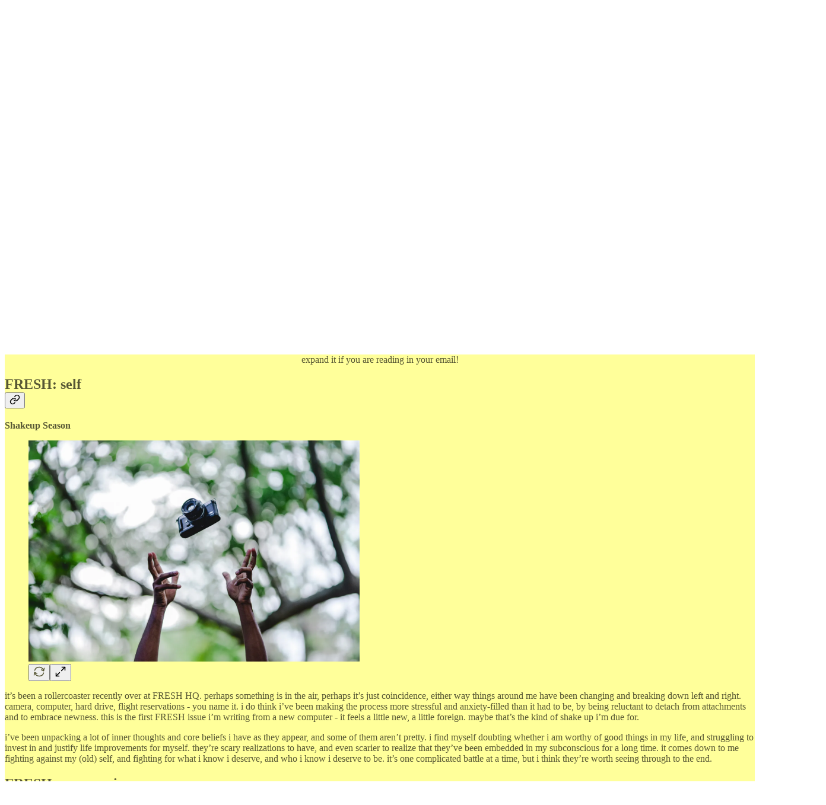

--- FILE ---
content_type: text/html; charset=utf-8
request_url: https://www.youtube-nocookie.com/embed/KwGe18AdFUE?rel=0&autoplay=0&showinfo=0&enablejsapi=0
body_size: 46787
content:
<!DOCTYPE html><html lang="en" dir="ltr" data-cast-api-enabled="true"><head><meta name="viewport" content="width=device-width, initial-scale=1"><script nonce="n8rt0n40QBYP_vF5Cvt2qA">if ('undefined' == typeof Symbol || 'undefined' == typeof Symbol.iterator) {delete Array.prototype.entries;}</script><style name="www-roboto" nonce="ALinyxv3wgSQCscRGuXQdQ">@font-face{font-family:'Roboto';font-style:normal;font-weight:400;font-stretch:100%;src:url(//fonts.gstatic.com/s/roboto/v48/KFO7CnqEu92Fr1ME7kSn66aGLdTylUAMa3GUBHMdazTgWw.woff2)format('woff2');unicode-range:U+0460-052F,U+1C80-1C8A,U+20B4,U+2DE0-2DFF,U+A640-A69F,U+FE2E-FE2F;}@font-face{font-family:'Roboto';font-style:normal;font-weight:400;font-stretch:100%;src:url(//fonts.gstatic.com/s/roboto/v48/KFO7CnqEu92Fr1ME7kSn66aGLdTylUAMa3iUBHMdazTgWw.woff2)format('woff2');unicode-range:U+0301,U+0400-045F,U+0490-0491,U+04B0-04B1,U+2116;}@font-face{font-family:'Roboto';font-style:normal;font-weight:400;font-stretch:100%;src:url(//fonts.gstatic.com/s/roboto/v48/KFO7CnqEu92Fr1ME7kSn66aGLdTylUAMa3CUBHMdazTgWw.woff2)format('woff2');unicode-range:U+1F00-1FFF;}@font-face{font-family:'Roboto';font-style:normal;font-weight:400;font-stretch:100%;src:url(//fonts.gstatic.com/s/roboto/v48/KFO7CnqEu92Fr1ME7kSn66aGLdTylUAMa3-UBHMdazTgWw.woff2)format('woff2');unicode-range:U+0370-0377,U+037A-037F,U+0384-038A,U+038C,U+038E-03A1,U+03A3-03FF;}@font-face{font-family:'Roboto';font-style:normal;font-weight:400;font-stretch:100%;src:url(//fonts.gstatic.com/s/roboto/v48/KFO7CnqEu92Fr1ME7kSn66aGLdTylUAMawCUBHMdazTgWw.woff2)format('woff2');unicode-range:U+0302-0303,U+0305,U+0307-0308,U+0310,U+0312,U+0315,U+031A,U+0326-0327,U+032C,U+032F-0330,U+0332-0333,U+0338,U+033A,U+0346,U+034D,U+0391-03A1,U+03A3-03A9,U+03B1-03C9,U+03D1,U+03D5-03D6,U+03F0-03F1,U+03F4-03F5,U+2016-2017,U+2034-2038,U+203C,U+2040,U+2043,U+2047,U+2050,U+2057,U+205F,U+2070-2071,U+2074-208E,U+2090-209C,U+20D0-20DC,U+20E1,U+20E5-20EF,U+2100-2112,U+2114-2115,U+2117-2121,U+2123-214F,U+2190,U+2192,U+2194-21AE,U+21B0-21E5,U+21F1-21F2,U+21F4-2211,U+2213-2214,U+2216-22FF,U+2308-230B,U+2310,U+2319,U+231C-2321,U+2336-237A,U+237C,U+2395,U+239B-23B7,U+23D0,U+23DC-23E1,U+2474-2475,U+25AF,U+25B3,U+25B7,U+25BD,U+25C1,U+25CA,U+25CC,U+25FB,U+266D-266F,U+27C0-27FF,U+2900-2AFF,U+2B0E-2B11,U+2B30-2B4C,U+2BFE,U+3030,U+FF5B,U+FF5D,U+1D400-1D7FF,U+1EE00-1EEFF;}@font-face{font-family:'Roboto';font-style:normal;font-weight:400;font-stretch:100%;src:url(//fonts.gstatic.com/s/roboto/v48/KFO7CnqEu92Fr1ME7kSn66aGLdTylUAMaxKUBHMdazTgWw.woff2)format('woff2');unicode-range:U+0001-000C,U+000E-001F,U+007F-009F,U+20DD-20E0,U+20E2-20E4,U+2150-218F,U+2190,U+2192,U+2194-2199,U+21AF,U+21E6-21F0,U+21F3,U+2218-2219,U+2299,U+22C4-22C6,U+2300-243F,U+2440-244A,U+2460-24FF,U+25A0-27BF,U+2800-28FF,U+2921-2922,U+2981,U+29BF,U+29EB,U+2B00-2BFF,U+4DC0-4DFF,U+FFF9-FFFB,U+10140-1018E,U+10190-1019C,U+101A0,U+101D0-101FD,U+102E0-102FB,U+10E60-10E7E,U+1D2C0-1D2D3,U+1D2E0-1D37F,U+1F000-1F0FF,U+1F100-1F1AD,U+1F1E6-1F1FF,U+1F30D-1F30F,U+1F315,U+1F31C,U+1F31E,U+1F320-1F32C,U+1F336,U+1F378,U+1F37D,U+1F382,U+1F393-1F39F,U+1F3A7-1F3A8,U+1F3AC-1F3AF,U+1F3C2,U+1F3C4-1F3C6,U+1F3CA-1F3CE,U+1F3D4-1F3E0,U+1F3ED,U+1F3F1-1F3F3,U+1F3F5-1F3F7,U+1F408,U+1F415,U+1F41F,U+1F426,U+1F43F,U+1F441-1F442,U+1F444,U+1F446-1F449,U+1F44C-1F44E,U+1F453,U+1F46A,U+1F47D,U+1F4A3,U+1F4B0,U+1F4B3,U+1F4B9,U+1F4BB,U+1F4BF,U+1F4C8-1F4CB,U+1F4D6,U+1F4DA,U+1F4DF,U+1F4E3-1F4E6,U+1F4EA-1F4ED,U+1F4F7,U+1F4F9-1F4FB,U+1F4FD-1F4FE,U+1F503,U+1F507-1F50B,U+1F50D,U+1F512-1F513,U+1F53E-1F54A,U+1F54F-1F5FA,U+1F610,U+1F650-1F67F,U+1F687,U+1F68D,U+1F691,U+1F694,U+1F698,U+1F6AD,U+1F6B2,U+1F6B9-1F6BA,U+1F6BC,U+1F6C6-1F6CF,U+1F6D3-1F6D7,U+1F6E0-1F6EA,U+1F6F0-1F6F3,U+1F6F7-1F6FC,U+1F700-1F7FF,U+1F800-1F80B,U+1F810-1F847,U+1F850-1F859,U+1F860-1F887,U+1F890-1F8AD,U+1F8B0-1F8BB,U+1F8C0-1F8C1,U+1F900-1F90B,U+1F93B,U+1F946,U+1F984,U+1F996,U+1F9E9,U+1FA00-1FA6F,U+1FA70-1FA7C,U+1FA80-1FA89,U+1FA8F-1FAC6,U+1FACE-1FADC,U+1FADF-1FAE9,U+1FAF0-1FAF8,U+1FB00-1FBFF;}@font-face{font-family:'Roboto';font-style:normal;font-weight:400;font-stretch:100%;src:url(//fonts.gstatic.com/s/roboto/v48/KFO7CnqEu92Fr1ME7kSn66aGLdTylUAMa3OUBHMdazTgWw.woff2)format('woff2');unicode-range:U+0102-0103,U+0110-0111,U+0128-0129,U+0168-0169,U+01A0-01A1,U+01AF-01B0,U+0300-0301,U+0303-0304,U+0308-0309,U+0323,U+0329,U+1EA0-1EF9,U+20AB;}@font-face{font-family:'Roboto';font-style:normal;font-weight:400;font-stretch:100%;src:url(//fonts.gstatic.com/s/roboto/v48/KFO7CnqEu92Fr1ME7kSn66aGLdTylUAMa3KUBHMdazTgWw.woff2)format('woff2');unicode-range:U+0100-02BA,U+02BD-02C5,U+02C7-02CC,U+02CE-02D7,U+02DD-02FF,U+0304,U+0308,U+0329,U+1D00-1DBF,U+1E00-1E9F,U+1EF2-1EFF,U+2020,U+20A0-20AB,U+20AD-20C0,U+2113,U+2C60-2C7F,U+A720-A7FF;}@font-face{font-family:'Roboto';font-style:normal;font-weight:400;font-stretch:100%;src:url(//fonts.gstatic.com/s/roboto/v48/KFO7CnqEu92Fr1ME7kSn66aGLdTylUAMa3yUBHMdazQ.woff2)format('woff2');unicode-range:U+0000-00FF,U+0131,U+0152-0153,U+02BB-02BC,U+02C6,U+02DA,U+02DC,U+0304,U+0308,U+0329,U+2000-206F,U+20AC,U+2122,U+2191,U+2193,U+2212,U+2215,U+FEFF,U+FFFD;}@font-face{font-family:'Roboto';font-style:normal;font-weight:500;font-stretch:100%;src:url(//fonts.gstatic.com/s/roboto/v48/KFO7CnqEu92Fr1ME7kSn66aGLdTylUAMa3GUBHMdazTgWw.woff2)format('woff2');unicode-range:U+0460-052F,U+1C80-1C8A,U+20B4,U+2DE0-2DFF,U+A640-A69F,U+FE2E-FE2F;}@font-face{font-family:'Roboto';font-style:normal;font-weight:500;font-stretch:100%;src:url(//fonts.gstatic.com/s/roboto/v48/KFO7CnqEu92Fr1ME7kSn66aGLdTylUAMa3iUBHMdazTgWw.woff2)format('woff2');unicode-range:U+0301,U+0400-045F,U+0490-0491,U+04B0-04B1,U+2116;}@font-face{font-family:'Roboto';font-style:normal;font-weight:500;font-stretch:100%;src:url(//fonts.gstatic.com/s/roboto/v48/KFO7CnqEu92Fr1ME7kSn66aGLdTylUAMa3CUBHMdazTgWw.woff2)format('woff2');unicode-range:U+1F00-1FFF;}@font-face{font-family:'Roboto';font-style:normal;font-weight:500;font-stretch:100%;src:url(//fonts.gstatic.com/s/roboto/v48/KFO7CnqEu92Fr1ME7kSn66aGLdTylUAMa3-UBHMdazTgWw.woff2)format('woff2');unicode-range:U+0370-0377,U+037A-037F,U+0384-038A,U+038C,U+038E-03A1,U+03A3-03FF;}@font-face{font-family:'Roboto';font-style:normal;font-weight:500;font-stretch:100%;src:url(//fonts.gstatic.com/s/roboto/v48/KFO7CnqEu92Fr1ME7kSn66aGLdTylUAMawCUBHMdazTgWw.woff2)format('woff2');unicode-range:U+0302-0303,U+0305,U+0307-0308,U+0310,U+0312,U+0315,U+031A,U+0326-0327,U+032C,U+032F-0330,U+0332-0333,U+0338,U+033A,U+0346,U+034D,U+0391-03A1,U+03A3-03A9,U+03B1-03C9,U+03D1,U+03D5-03D6,U+03F0-03F1,U+03F4-03F5,U+2016-2017,U+2034-2038,U+203C,U+2040,U+2043,U+2047,U+2050,U+2057,U+205F,U+2070-2071,U+2074-208E,U+2090-209C,U+20D0-20DC,U+20E1,U+20E5-20EF,U+2100-2112,U+2114-2115,U+2117-2121,U+2123-214F,U+2190,U+2192,U+2194-21AE,U+21B0-21E5,U+21F1-21F2,U+21F4-2211,U+2213-2214,U+2216-22FF,U+2308-230B,U+2310,U+2319,U+231C-2321,U+2336-237A,U+237C,U+2395,U+239B-23B7,U+23D0,U+23DC-23E1,U+2474-2475,U+25AF,U+25B3,U+25B7,U+25BD,U+25C1,U+25CA,U+25CC,U+25FB,U+266D-266F,U+27C0-27FF,U+2900-2AFF,U+2B0E-2B11,U+2B30-2B4C,U+2BFE,U+3030,U+FF5B,U+FF5D,U+1D400-1D7FF,U+1EE00-1EEFF;}@font-face{font-family:'Roboto';font-style:normal;font-weight:500;font-stretch:100%;src:url(//fonts.gstatic.com/s/roboto/v48/KFO7CnqEu92Fr1ME7kSn66aGLdTylUAMaxKUBHMdazTgWw.woff2)format('woff2');unicode-range:U+0001-000C,U+000E-001F,U+007F-009F,U+20DD-20E0,U+20E2-20E4,U+2150-218F,U+2190,U+2192,U+2194-2199,U+21AF,U+21E6-21F0,U+21F3,U+2218-2219,U+2299,U+22C4-22C6,U+2300-243F,U+2440-244A,U+2460-24FF,U+25A0-27BF,U+2800-28FF,U+2921-2922,U+2981,U+29BF,U+29EB,U+2B00-2BFF,U+4DC0-4DFF,U+FFF9-FFFB,U+10140-1018E,U+10190-1019C,U+101A0,U+101D0-101FD,U+102E0-102FB,U+10E60-10E7E,U+1D2C0-1D2D3,U+1D2E0-1D37F,U+1F000-1F0FF,U+1F100-1F1AD,U+1F1E6-1F1FF,U+1F30D-1F30F,U+1F315,U+1F31C,U+1F31E,U+1F320-1F32C,U+1F336,U+1F378,U+1F37D,U+1F382,U+1F393-1F39F,U+1F3A7-1F3A8,U+1F3AC-1F3AF,U+1F3C2,U+1F3C4-1F3C6,U+1F3CA-1F3CE,U+1F3D4-1F3E0,U+1F3ED,U+1F3F1-1F3F3,U+1F3F5-1F3F7,U+1F408,U+1F415,U+1F41F,U+1F426,U+1F43F,U+1F441-1F442,U+1F444,U+1F446-1F449,U+1F44C-1F44E,U+1F453,U+1F46A,U+1F47D,U+1F4A3,U+1F4B0,U+1F4B3,U+1F4B9,U+1F4BB,U+1F4BF,U+1F4C8-1F4CB,U+1F4D6,U+1F4DA,U+1F4DF,U+1F4E3-1F4E6,U+1F4EA-1F4ED,U+1F4F7,U+1F4F9-1F4FB,U+1F4FD-1F4FE,U+1F503,U+1F507-1F50B,U+1F50D,U+1F512-1F513,U+1F53E-1F54A,U+1F54F-1F5FA,U+1F610,U+1F650-1F67F,U+1F687,U+1F68D,U+1F691,U+1F694,U+1F698,U+1F6AD,U+1F6B2,U+1F6B9-1F6BA,U+1F6BC,U+1F6C6-1F6CF,U+1F6D3-1F6D7,U+1F6E0-1F6EA,U+1F6F0-1F6F3,U+1F6F7-1F6FC,U+1F700-1F7FF,U+1F800-1F80B,U+1F810-1F847,U+1F850-1F859,U+1F860-1F887,U+1F890-1F8AD,U+1F8B0-1F8BB,U+1F8C0-1F8C1,U+1F900-1F90B,U+1F93B,U+1F946,U+1F984,U+1F996,U+1F9E9,U+1FA00-1FA6F,U+1FA70-1FA7C,U+1FA80-1FA89,U+1FA8F-1FAC6,U+1FACE-1FADC,U+1FADF-1FAE9,U+1FAF0-1FAF8,U+1FB00-1FBFF;}@font-face{font-family:'Roboto';font-style:normal;font-weight:500;font-stretch:100%;src:url(//fonts.gstatic.com/s/roboto/v48/KFO7CnqEu92Fr1ME7kSn66aGLdTylUAMa3OUBHMdazTgWw.woff2)format('woff2');unicode-range:U+0102-0103,U+0110-0111,U+0128-0129,U+0168-0169,U+01A0-01A1,U+01AF-01B0,U+0300-0301,U+0303-0304,U+0308-0309,U+0323,U+0329,U+1EA0-1EF9,U+20AB;}@font-face{font-family:'Roboto';font-style:normal;font-weight:500;font-stretch:100%;src:url(//fonts.gstatic.com/s/roboto/v48/KFO7CnqEu92Fr1ME7kSn66aGLdTylUAMa3KUBHMdazTgWw.woff2)format('woff2');unicode-range:U+0100-02BA,U+02BD-02C5,U+02C7-02CC,U+02CE-02D7,U+02DD-02FF,U+0304,U+0308,U+0329,U+1D00-1DBF,U+1E00-1E9F,U+1EF2-1EFF,U+2020,U+20A0-20AB,U+20AD-20C0,U+2113,U+2C60-2C7F,U+A720-A7FF;}@font-face{font-family:'Roboto';font-style:normal;font-weight:500;font-stretch:100%;src:url(//fonts.gstatic.com/s/roboto/v48/KFO7CnqEu92Fr1ME7kSn66aGLdTylUAMa3yUBHMdazQ.woff2)format('woff2');unicode-range:U+0000-00FF,U+0131,U+0152-0153,U+02BB-02BC,U+02C6,U+02DA,U+02DC,U+0304,U+0308,U+0329,U+2000-206F,U+20AC,U+2122,U+2191,U+2193,U+2212,U+2215,U+FEFF,U+FFFD;}</style><script name="www-roboto" nonce="n8rt0n40QBYP_vF5Cvt2qA">if (document.fonts && document.fonts.load) {document.fonts.load("400 10pt Roboto", "E"); document.fonts.load("500 10pt Roboto", "E");}</script><link rel="stylesheet" href="/s/player/b95b0e7a/www-player.css" name="www-player" nonce="ALinyxv3wgSQCscRGuXQdQ"><style nonce="ALinyxv3wgSQCscRGuXQdQ">html {overflow: hidden;}body {font: 12px Roboto, Arial, sans-serif; background-color: #000; color: #fff; height: 100%; width: 100%; overflow: hidden; position: absolute; margin: 0; padding: 0;}#player {width: 100%; height: 100%;}h1 {text-align: center; color: #fff;}h3 {margin-top: 6px; margin-bottom: 3px;}.player-unavailable {position: absolute; top: 0; left: 0; right: 0; bottom: 0; padding: 25px; font-size: 13px; background: url(/img/meh7.png) 50% 65% no-repeat;}.player-unavailable .message {text-align: left; margin: 0 -5px 15px; padding: 0 5px 14px; border-bottom: 1px solid #888; font-size: 19px; font-weight: normal;}.player-unavailable a {color: #167ac6; text-decoration: none;}</style><script nonce="n8rt0n40QBYP_vF5Cvt2qA">var ytcsi={gt:function(n){n=(n||"")+"data_";return ytcsi[n]||(ytcsi[n]={tick:{},info:{},gel:{preLoggedGelInfos:[]}})},now:window.performance&&window.performance.timing&&window.performance.now&&window.performance.timing.navigationStart?function(){return window.performance.timing.navigationStart+window.performance.now()}:function(){return(new Date).getTime()},tick:function(l,t,n){var ticks=ytcsi.gt(n).tick;var v=t||ytcsi.now();if(ticks[l]){ticks["_"+l]=ticks["_"+l]||[ticks[l]];ticks["_"+l].push(v)}ticks[l]=
v},info:function(k,v,n){ytcsi.gt(n).info[k]=v},infoGel:function(p,n){ytcsi.gt(n).gel.preLoggedGelInfos.push(p)},setStart:function(t,n){ytcsi.tick("_start",t,n)}};
(function(w,d){function isGecko(){if(!w.navigator)return false;try{if(w.navigator.userAgentData&&w.navigator.userAgentData.brands&&w.navigator.userAgentData.brands.length){var brands=w.navigator.userAgentData.brands;var i=0;for(;i<brands.length;i++)if(brands[i]&&brands[i].brand==="Firefox")return true;return false}}catch(e){setTimeout(function(){throw e;})}if(!w.navigator.userAgent)return false;var ua=w.navigator.userAgent;return ua.indexOf("Gecko")>0&&ua.toLowerCase().indexOf("webkit")<0&&ua.indexOf("Edge")<
0&&ua.indexOf("Trident")<0&&ua.indexOf("MSIE")<0}ytcsi.setStart(w.performance?w.performance.timing.responseStart:null);var isPrerender=(d.visibilityState||d.webkitVisibilityState)=="prerender";var vName=!d.visibilityState&&d.webkitVisibilityState?"webkitvisibilitychange":"visibilitychange";if(isPrerender){var startTick=function(){ytcsi.setStart();d.removeEventListener(vName,startTick)};d.addEventListener(vName,startTick,false)}if(d.addEventListener)d.addEventListener(vName,function(){ytcsi.tick("vc")},
false);if(isGecko()){var isHidden=(d.visibilityState||d.webkitVisibilityState)=="hidden";if(isHidden)ytcsi.tick("vc")}var slt=function(el,t){setTimeout(function(){var n=ytcsi.now();el.loadTime=n;if(el.slt)el.slt()},t)};w.__ytRIL=function(el){if(!el.getAttribute("data-thumb"))if(w.requestAnimationFrame)w.requestAnimationFrame(function(){slt(el,0)});else slt(el,16)}})(window,document);
</script><script nonce="n8rt0n40QBYP_vF5Cvt2qA">var ytcfg={d:function(){return window.yt&&yt.config_||ytcfg.data_||(ytcfg.data_={})},get:function(k,o){return k in ytcfg.d()?ytcfg.d()[k]:o},set:function(){var a=arguments;if(a.length>1)ytcfg.d()[a[0]]=a[1];else{var k;for(k in a[0])ytcfg.d()[k]=a[0][k]}}};
ytcfg.set({"CLIENT_CANARY_STATE":"none","DEVICE":"cbr\u003dChrome\u0026cbrand\u003dapple\u0026cbrver\u003d131.0.0.0\u0026ceng\u003dWebKit\u0026cengver\u003d537.36\u0026cos\u003dMacintosh\u0026cosver\u003d10_15_7\u0026cplatform\u003dDESKTOP","EVENT_ID":"FM1wafK-Ibvd_tcPxZDikQY","EXPERIMENT_FLAGS":{"ab_det_apm":true,"ab_det_el_h":true,"ab_det_em_inj":true,"ab_l_sig_st":true,"ab_l_sig_st_e":true,"ab_net_tp_e":true,"action_companion_center_align_description":true,"allow_skip_networkless":true,"always_send_and_write":true,"att_web_record_metrics":true,"attmusi":true,"c3_enable_button_impression_logging":true,"c3_watch_page_component":true,"cancel_pending_navs":true,"clean_up_manual_attribution_header":true,"config_age_report_killswitch":true,"cow_optimize_idom_compat":true,"csi_config_handling_infra":true,"csi_on_gel":true,"delhi_mweb_colorful_sd":true,"delhi_mweb_colorful_sd_v2":true,"deprecate_csi_has_info":true,"deprecate_pair_servlet_enabled":true,"desktop_sparkles_light_cta_button":true,"disable_cached_masthead_data":true,"disable_child_node_auto_formatted_strings":true,"disable_log_to_visitor_layer":true,"disable_pacf_logging_for_memory_limited_tv":true,"embeds_desktoff_nonmobile_eligible":true,"embeds_enable_eid_enforcement_for_youtube":true,"embeds_enable_info_panel_dismissal":true,"embeds_enable_pfp_always_unbranded":true,"embeds_muted_autoplay_sound_fix":true,"embeds_serve_es6_client":true,"embeds_web_nwl_disable_nocookie":true,"embeds_web_updated_shorts_definition_fix":true,"enable_active_view_display_ad_renderer_web_home":true,"enable_ad_disclosure_banner_a11y_fix":true,"enable_chips_shelf_view_model_fully_reactive":true,"enable_client_creator_goal_ticker_bar_revamp":true,"enable_client_only_wiz_direct_reactions":true,"enable_client_sli_logging":true,"enable_client_streamz_web":true,"enable_client_ve_spec":true,"enable_cloud_save_error_popup_after_retry":true,"enable_dai_sdf_h5_preroll":true,"enable_datasync_id_header_in_web_vss_pings":true,"enable_default_mono_cta_migration_web_client":true,"enable_docked_chat_messages":true,"enable_entity_store_from_dependency_injection":true,"enable_inline_muted_playback_on_web_search":true,"enable_inline_muted_playback_on_web_search_for_vdc":true,"enable_inline_muted_playback_on_web_search_for_vdcb":true,"enable_is_mini_app_page_active_bugfix":true,"enable_logging_first_user_action_after_game_ready":true,"enable_ltc_param_fetch_from_innertube":true,"enable_masthead_mweb_padding_fix":true,"enable_menu_renderer_button_in_mweb_hclr":true,"enable_mini_app_command_handler_mweb_fix":true,"enable_mini_app_iframe_loaded_logging":true,"enable_mini_guide_downloads_item":true,"enable_mixed_direction_formatted_strings":true,"enable_mweb_livestream_ui_update":true,"enable_mweb_new_caption_language_picker":true,"enable_names_handles_account_switcher":true,"enable_network_request_logging_on_game_events":true,"enable_new_paid_product_placement":true,"enable_obtaining_ppn_query_param":true,"enable_open_in_new_tab_icon_for_short_dr_for_desktop_search":true,"enable_open_yt_content":true,"enable_origin_query_parameter_bugfix":true,"enable_pause_ads_on_ytv_html5":true,"enable_payments_purchase_manager":true,"enable_pdp_icon_prefetch":true,"enable_pl_r_si_fa":true,"enable_place_pivot_url":true,"enable_playable_a11y_label_with_badge_text":true,"enable_pv_screen_modern_text":true,"enable_removing_navbar_title_on_hashtag_page_mweb":true,"enable_resetting_scroll_position_on_flow_change":true,"enable_rta_manager":true,"enable_sdf_companion_h5":true,"enable_sdf_dai_h5_midroll":true,"enable_sdf_h5_endemic_mid_post_roll":true,"enable_sdf_on_h5_unplugged_vod_midroll":true,"enable_sdf_shorts_player_bytes_h5":true,"enable_sdk_performance_network_logging":true,"enable_sending_unwrapped_game_audio_as_serialized_metadata":true,"enable_sfv_effect_pivot_url":true,"enable_shorts_new_carousel":true,"enable_skip_ad_guidance_prompt":true,"enable_skippable_ads_for_unplugged_ad_pod":true,"enable_smearing_expansion_dai":true,"enable_third_party_info":true,"enable_time_out_messages":true,"enable_timeline_view_modern_transcript_fe":true,"enable_video_display_compact_button_group_for_desktop_search":true,"enable_web_home_top_landscape_image_layout_level_click":true,"enable_web_tiered_gel":true,"enable_window_constrained_buy_flow_dialog":true,"enable_wiz_queue_effect_and_on_init_initial_runs":true,"enable_ypc_spinners":true,"enable_yt_ata_iframe_authuser":true,"export_networkless_options":true,"export_player_version_to_ytconfig":true,"fill_single_video_with_notify_to_lasr":true,"fix_ad_miniplayer_controls_rendering":true,"fix_ads_tracking_for_swf_config_deprecation_mweb":true,"h5_companion_enable_adcpn_macro_substitution_for_click_pings":true,"h5_inplayer_enable_adcpn_macro_substitution_for_click_pings":true,"h5_reset_cache_and_filter_before_update_masthead":true,"hide_channel_creation_title_for_mweb":true,"high_ccv_client_side_caching_h5":true,"html5_log_trigger_events_with_debug_data":true,"html5_ssdai_enable_media_end_cue_range":true,"il_attach_cache_limit":true,"il_use_view_model_logging_context":true,"is_browser_support_for_webcam_streaming":true,"json_condensed_response":true,"kev_adb_pg":true,"kevlar_gel_error_routing":true,"kevlar_watch_cinematics":true,"live_chat_enable_controller_extraction":true,"live_chat_enable_rta_manager":true,"live_chat_increased_min_height":true,"log_click_with_layer_from_element_in_command_handler":true,"log_errors_through_nwl_on_retry":true,"mdx_enable_privacy_disclosure_ui":true,"mdx_load_cast_api_bootstrap_script":true,"medium_progress_bar_modification":true,"migrate_remaining_web_ad_badges_to_innertube":true,"mobile_account_menu_refresh":true,"mweb_a11y_enable_player_controls_invisible_toggle":true,"mweb_account_linking_noapp":true,"mweb_after_render_to_scheduler":true,"mweb_allow_modern_search_suggest_behavior":true,"mweb_animated_actions":true,"mweb_app_upsell_button_direct_to_app":true,"mweb_big_progress_bar":true,"mweb_c3_disable_carve_out":true,"mweb_c3_disable_carve_out_keep_external_links":true,"mweb_c3_enable_adaptive_signals":true,"mweb_c3_endscreen":true,"mweb_c3_endscreen_v2":true,"mweb_c3_library_page_enable_recent_shelf":true,"mweb_c3_remove_web_navigation_endpoint_data":true,"mweb_c3_use_canonical_from_player_response":true,"mweb_cinematic_watch":true,"mweb_command_handler":true,"mweb_delay_watch_initial_data":true,"mweb_disable_searchbar_scroll":true,"mweb_enable_fine_scrubbing_for_recs":true,"mweb_enable_keto_batch_player_fullscreen":true,"mweb_enable_keto_batch_player_progress_bar":true,"mweb_enable_keto_batch_player_tooltips":true,"mweb_enable_lockup_view_model_for_ucp":true,"mweb_enable_more_drawer":true,"mweb_enable_optional_fullscreen_landscape_locking":true,"mweb_enable_overlay_touch_manager":true,"mweb_enable_premium_carve_out_fix":true,"mweb_enable_refresh_detection":true,"mweb_enable_search_imp":true,"mweb_enable_sequence_signal":true,"mweb_enable_shorts_pivot_button":true,"mweb_enable_shorts_video_preload":true,"mweb_enable_skippables_on_jio_phone":true,"mweb_enable_storyboards":true,"mweb_enable_two_line_title_on_shorts":true,"mweb_enable_varispeed_controller":true,"mweb_enable_warm_channel_requests":true,"mweb_enable_watch_feed_infinite_scroll":true,"mweb_enable_wrapped_unplugged_pause_membership_dialog_renderer":true,"mweb_filter_video_format_in_webfe":true,"mweb_fix_livestream_seeking":true,"mweb_fix_monitor_visibility_after_render":true,"mweb_fix_section_list_continuation_item_renderers":true,"mweb_force_ios_fallback_to_native_control":true,"mweb_fp_auto_fullscreen":true,"mweb_fullscreen_controls":true,"mweb_fullscreen_controls_action_buttons":true,"mweb_fullscreen_watch_system":true,"mweb_home_reactive_shorts":true,"mweb_innertube_search_command":true,"mweb_kaios_enable_autoplay_switch_view_model":true,"mweb_lang_in_html":true,"mweb_like_button_synced_with_entities":true,"mweb_logo_use_home_page_ve":true,"mweb_module_decoration":true,"mweb_native_control_in_faux_fullscreen_shared":true,"mweb_panel_container_inert":true,"mweb_player_control_on_hover":true,"mweb_player_delhi_dtts":true,"mweb_player_settings_use_bottom_sheet":true,"mweb_player_show_previous_next_buttons_in_playlist":true,"mweb_player_skip_no_op_state_changes":true,"mweb_player_user_select_none":true,"mweb_playlist_engagement_panel":true,"mweb_progress_bar_seek_on_mouse_click":true,"mweb_pull_2_full":true,"mweb_pull_2_full_enable_touch_handlers":true,"mweb_schedule_warm_watch_response":true,"mweb_searchbox_legacy_navigation":true,"mweb_see_fewer_shorts":true,"mweb_sheets_ui_refresh":true,"mweb_shorts_comments_panel_id_change":true,"mweb_shorts_early_continuation":true,"mweb_show_ios_smart_banner":true,"mweb_show_sign_in_button_from_header":true,"mweb_use_server_url_on_startup":true,"mweb_watch_captions_enable_auto_translate":true,"mweb_watch_captions_set_default_size":true,"mweb_watch_stop_scheduler_on_player_response":true,"mweb_watchfeed_big_thumbnails":true,"mweb_yt_searchbox":true,"networkless_logging":true,"no_client_ve_attach_unless_shown":true,"nwl_send_from_memory_when_online":true,"pageid_as_header_web":true,"playback_settings_use_switch_menu":true,"player_controls_autonav_fix":true,"player_controls_skip_double_signal_update":true,"polymer_bad_build_labels":true,"polymer_verifiy_app_state":true,"qoe_send_and_write":true,"remove_chevron_from_ad_disclosure_banner_h5":true,"remove_masthead_channel_banner_on_refresh":true,"remove_slot_id_exited_trigger_for_dai_in_player_slot_expire":true,"replace_client_url_parsing_with_server_signal":true,"service_worker_enabled":true,"service_worker_push_enabled":true,"service_worker_push_home_page_prompt":true,"service_worker_push_watch_page_prompt":true,"shell_load_gcf":true,"shorten_initial_gel_batch_timeout":true,"should_use_yt_voice_endpoint_in_kaios":true,"skip_invalid_ytcsi_ticks":true,"skip_setting_info_in_csi_data_object":true,"smarter_ve_dedupping":true,"speedmaster_no_seek":true,"start_client_gcf_mweb":true,"stop_handling_click_for_non_rendering_overlay_layout":true,"suppress_error_204_logging":true,"synced_panel_scrolling_controller":true,"use_event_time_ms_header":true,"use_fifo_for_networkless":true,"use_player_abuse_bg_library":true,"use_request_time_ms_header":true,"use_session_based_sampling":true,"use_thumbnail_overlay_time_status_renderer_for_live_badge":true,"use_ts_visibilitylogger":true,"vss_final_ping_send_and_write":true,"vss_playback_use_send_and_write":true,"web_adaptive_repeat_ase":true,"web_always_load_chat_support":true,"web_animated_like":true,"web_api_url":true,"web_autonav_allow_off_by_default":true,"web_button_vm_refactor_disabled":true,"web_c3_log_app_init_finish":true,"web_csi_action_sampling_enabled":true,"web_dedupe_ve_grafting":true,"web_disable_backdrop_filter":true,"web_enable_ab_rsp_cl":true,"web_enable_course_icon_update":true,"web_enable_error_204":true,"web_enable_horizontal_video_attributes_section":true,"web_fix_segmented_like_dislike_undefined":true,"web_gcf_hashes_innertube":true,"web_gel_timeout_cap":true,"web_metadata_carousel_elref_bugfix":true,"web_parent_target_for_sheets":true,"web_persist_server_autonav_state_on_client":true,"web_playback_associated_log_ctt":true,"web_playback_associated_ve":true,"web_prefetch_preload_video":true,"web_progress_bar_draggable":true,"web_resizable_advertiser_banner_on_masthead_safari_fix":true,"web_scheduler_auto_init":true,"web_shorts_just_watched_on_channel_and_pivot_study":true,"web_shorts_just_watched_overlay":true,"web_shorts_pivot_button_view_model_reactive":true,"web_update_panel_visibility_logging_fix":true,"web_video_attribute_view_model_a11y_fix":true,"web_watch_controls_state_signals":true,"web_wiz_attributed_string":true,"web_yt_config_context":true,"webfe_mweb_watch_microdata":true,"webfe_watch_shorts_canonical_url_fix":true,"webpo_exit_on_net_err":true,"wiz_diff_overwritable":true,"wiz_memoize_stamper_items":true,"woffle_used_state_report":true,"wpo_gel_strz":true,"ytcp_paper_tooltip_use_scoped_owner_root":true,"H5_async_logging_delay_ms":30000.0,"attention_logging_scroll_throttle":500.0,"autoplay_pause_by_lact_sampling_fraction":0.0,"cinematic_watch_effect_opacity":0.4,"log_window_onerror_fraction":0.1,"speedmaster_playback_rate":2.0,"tv_pacf_logging_sample_rate":0.01,"web_attention_logging_scroll_throttle":500.0,"web_load_prediction_threshold":0.1,"web_navigation_prediction_threshold":0.1,"web_pbj_log_warning_rate":0.0,"web_system_health_fraction":0.01,"ytidb_transaction_ended_event_rate_limit":0.02,"active_time_update_interval_ms":10000,"att_init_delay":500,"autoplay_pause_by_lact_sec":0,"botguard_async_snapshot_timeout_ms":3000,"check_navigator_accuracy_timeout_ms":0,"cinematic_watch_css_filter_blur_strength":40,"cinematic_watch_fade_out_duration":500,"close_webview_delay_ms":100,"cloud_save_game_data_rate_limit_ms":3000,"compression_disable_point":10,"custom_active_view_tos_timeout_ms":3600000,"embeds_widget_poll_interval_ms":0,"gel_min_batch_size":3,"gel_queue_timeout_max_ms":60000,"get_async_timeout_ms":60000,"hide_cta_for_home_web_video_ads_animate_in_time":2,"html5_byterate_soft_cap":0,"initial_gel_batch_timeout":2000,"max_body_size_to_compress":500000,"max_prefetch_window_sec_for_livestream_optimization":10,"min_prefetch_offset_sec_for_livestream_optimization":20,"mini_app_container_iframe_src_update_delay_ms":0,"multiple_preview_news_duration_time":11000,"mweb_c3_toast_duration_ms":5000,"mweb_deep_link_fallback_timeout_ms":10000,"mweb_delay_response_received_actions":100,"mweb_fp_dpad_rate_limit_ms":0,"mweb_fp_dpad_watch_title_clamp_lines":0,"mweb_history_manager_cache_size":100,"mweb_ios_fullscreen_playback_transition_delay_ms":500,"mweb_ios_fullscreen_system_pause_epilson_ms":0,"mweb_override_response_store_expiration_ms":0,"mweb_shorts_early_continuation_trigger_threshold":4,"mweb_w2w_max_age_seconds":0,"mweb_watch_captions_default_size":2,"neon_dark_launch_gradient_count":0,"network_polling_interval":30000,"play_click_interval_ms":30000,"play_ping_interval_ms":10000,"prefetch_comments_ms_after_video":0,"send_config_hash_timer":0,"service_worker_push_logged_out_prompt_watches":-1,"service_worker_push_prompt_cap":-1,"service_worker_push_prompt_delay_microseconds":3888000000000,"show_mini_app_ad_frequency_cap_ms":300000,"slow_compressions_before_abandon_count":4,"speedmaster_cancellation_movement_dp":10,"speedmaster_touch_activation_ms":500,"web_attention_logging_throttle":500,"web_foreground_heartbeat_interval_ms":28000,"web_gel_debounce_ms":10000,"web_logging_max_batch":100,"web_max_tracing_events":50,"web_tracing_session_replay":0,"wil_icon_max_concurrent_fetches":9999,"ytidb_remake_db_retries":3,"ytidb_reopen_db_retries":3,"WebClientReleaseProcessCritical__youtube_embeds_client_version_override":"","WebClientReleaseProcessCritical__youtube_embeds_web_client_version_override":"","WebClientReleaseProcessCritical__youtube_mweb_client_version_override":"","debug_forced_internalcountrycode":"","embeds_web_synth_ch_headers_banned_urls_regex":"","enable_web_media_service":"DISABLED","il_payload_scraping":"","live_chat_unicode_emoji_json_url":"https://www.gstatic.com/youtube/img/emojis/emojis-svg-9.json","mweb_deep_link_feature_tag_suffix":"11268432","mweb_enable_shorts_innertube_player_prefetch_trigger":"NONE","mweb_fp_dpad":"home,search,browse,channel,create_channel,experiments,settings,trending,oops,404,paid_memberships,sponsorship,premium,shorts","mweb_fp_dpad_linear_navigation":"","mweb_fp_dpad_linear_navigation_visitor":"","mweb_fp_dpad_visitor":"","mweb_preload_video_by_player_vars":"","mweb_sign_in_button_style":"STYLE_SUGGESTIVE_AVATAR","place_pivot_triggering_container_alternate":"","place_pivot_triggering_counterfactual_container_alternate":"","search_ui_mweb_searchbar_restyle":"DEFAULT","service_worker_push_force_notification_prompt_tag":"1","service_worker_scope":"/","suggest_exp_str":"","web_client_version_override":"","kevlar_command_handler_command_banlist":[],"mini_app_ids_without_game_ready":["UgkxHHtsak1SC8mRGHMZewc4HzeAY3yhPPmJ","Ugkx7OgzFqE6z_5Mtf4YsotGfQNII1DF_RBm"],"web_op_signal_type_banlist":[],"web_tracing_enabled_spans":["event","command"]},"GAPI_HINT_PARAMS":"m;/_/scs/abc-static/_/js/k\u003dgapi.gapi.en.FZb77tO2YW4.O/d\u003d1/rs\u003dAHpOoo8lqavmo6ayfVxZovyDiP6g3TOVSQ/m\u003d__features__","GAPI_HOST":"https://apis.google.com","GAPI_LOCALE":"en_US","GL":"US","HL":"en","HTML_DIR":"ltr","HTML_LANG":"en","INNERTUBE_API_KEY":"AIzaSyAO_FJ2SlqU8Q4STEHLGCilw_Y9_11qcW8","INNERTUBE_API_VERSION":"v1","INNERTUBE_CLIENT_NAME":"WEB_EMBEDDED_PLAYER","INNERTUBE_CLIENT_VERSION":"1.20260116.01.00","INNERTUBE_CONTEXT":{"client":{"hl":"en","gl":"US","remoteHost":"13.58.235.252","deviceMake":"Apple","deviceModel":"","visitorData":"CgtZd0tCZlR6VFFDYyiUmsPLBjIKCgJVUxIEGgAgMQ%3D%3D","userAgent":"Mozilla/5.0 (Macintosh; Intel Mac OS X 10_15_7) AppleWebKit/537.36 (KHTML, like Gecko) Chrome/131.0.0.0 Safari/537.36; ClaudeBot/1.0; +claudebot@anthropic.com),gzip(gfe)","clientName":"WEB_EMBEDDED_PLAYER","clientVersion":"1.20260116.01.00","osName":"Macintosh","osVersion":"10_15_7","originalUrl":"https://www.youtube-nocookie.com/embed/KwGe18AdFUE?rel\u003d0\u0026autoplay\u003d0\u0026showinfo\u003d0\u0026enablejsapi\u003d0","platform":"DESKTOP","clientFormFactor":"UNKNOWN_FORM_FACTOR","configInfo":{"appInstallData":"[base64]"},"browserName":"Chrome","browserVersion":"131.0.0.0","acceptHeader":"text/html,application/xhtml+xml,application/xml;q\u003d0.9,image/webp,image/apng,*/*;q\u003d0.8,application/signed-exchange;v\u003db3;q\u003d0.9","deviceExperimentId":"ChxOelU1TnpjNU9EQTFOelkxTnpBNE9EYzBNQT09EJSaw8sGGJSaw8sG","rolloutToken":"COuOn8a_7ueIwgEQtLSbqteckgMYtLSbqteckgM%3D"},"user":{"lockedSafetyMode":false},"request":{"useSsl":true},"clickTracking":{"clickTrackingParams":"IhMI8pibqteckgMVu67/BB1FiDhi"},"thirdParty":{"embeddedPlayerContext":{"embeddedPlayerEncryptedContext":"AD5ZzFRE6Kw13sRaiPyXkVV9FAK8iMOMZgQQbxfSeh76M_y_iI5m3z4ZSePQyFGGrDgAXj-pROkNcwvfP4CTw4ie2nSJ1jIMUpNGtbAEjuB_zFI_7fCwdXfQI0UnJg6X7Iy4Z2j1YaTCbRUQ4DhWb3DVcmnO","ancestorOriginsSupported":false}}},"INNERTUBE_CONTEXT_CLIENT_NAME":56,"INNERTUBE_CONTEXT_CLIENT_VERSION":"1.20260116.01.00","INNERTUBE_CONTEXT_GL":"US","INNERTUBE_CONTEXT_HL":"en","LATEST_ECATCHER_SERVICE_TRACKING_PARAMS":{"client.name":"WEB_EMBEDDED_PLAYER","client.jsfeat":"2021"},"LOGGED_IN":false,"PAGE_BUILD_LABEL":"youtube.embeds.web_20260116_01_RC00","PAGE_CL":856990104,"SERVER_NAME":"WebFE","VISITOR_DATA":"CgtZd0tCZlR6VFFDYyiUmsPLBjIKCgJVUxIEGgAgMQ%3D%3D","WEB_PLAYER_CONTEXT_CONFIGS":{"WEB_PLAYER_CONTEXT_CONFIG_ID_EMBEDDED_PLAYER":{"rootElementId":"movie_player","jsUrl":"/s/player/b95b0e7a/player_ias.vflset/en_US/base.js","cssUrl":"/s/player/b95b0e7a/www-player.css","contextId":"WEB_PLAYER_CONTEXT_CONFIG_ID_EMBEDDED_PLAYER","eventLabel":"embedded","contentRegion":"US","hl":"en_US","hostLanguage":"en","innertubeApiKey":"AIzaSyAO_FJ2SlqU8Q4STEHLGCilw_Y9_11qcW8","innertubeApiVersion":"v1","innertubeContextClientVersion":"1.20260116.01.00","disableRelatedVideos":true,"device":{"brand":"apple","model":"","browser":"Chrome","browserVersion":"131.0.0.0","os":"Macintosh","osVersion":"10_15_7","platform":"DESKTOP","interfaceName":"WEB_EMBEDDED_PLAYER","interfaceVersion":"1.20260116.01.00"},"serializedExperimentIds":"24004644,51010235,51063643,51098299,51204329,51222973,51340662,51349914,51353393,51366423,51389629,51404808,51404810,51425032,51484222,51489567,51490331,51500051,51505436,51530495,51534669,51560386,51564352,51565115,51566373,51578632,51583566,51583821,51585555,51586118,51605258,51605395,51609830,51611457,51615067,51620867,51621065,51622845,51624035,51626154,51632249,51635955,51637029,51638932,51648336,51653717,51656217,51666850,51672162,51678133,51678201,51681662,51683502,51684302,51684307,51691590,51693510,51693995,51696107,51696619,51697032,51700777,51701616,51705183,51709242,51711227,51711298,51712601,51713176,51713237,51714463,51719094,51719410,51719628,51724106,51729218,51735450,51737134,51738919,51740812,51741220,51742829,51742878,51743155,51744563","serializedExperimentFlags":"H5_async_logging_delay_ms\u003d30000.0\u0026PlayerWeb__h5_enable_advisory_rating_restrictions\u003dtrue\u0026a11y_h5_associate_survey_question\u003dtrue\u0026ab_det_apm\u003dtrue\u0026ab_det_el_h\u003dtrue\u0026ab_det_em_inj\u003dtrue\u0026ab_l_sig_st\u003dtrue\u0026ab_l_sig_st_e\u003dtrue\u0026ab_net_tp_e\u003dtrue\u0026action_companion_center_align_description\u003dtrue\u0026ad_pod_disable_companion_persist_ads_quality\u003dtrue\u0026add_stmp_logs_for_voice_boost\u003dtrue\u0026allow_autohide_on_paused_videos\u003dtrue\u0026allow_drm_override\u003dtrue\u0026allow_live_autoplay\u003dtrue\u0026allow_poltergust_autoplay\u003dtrue\u0026allow_skip_networkless\u003dtrue\u0026allow_vp9_1080p_mq_enc\u003dtrue\u0026always_cache_redirect_endpoint\u003dtrue\u0026always_send_and_write\u003dtrue\u0026annotation_module_vast_cards_load_logging_fraction\u003d0.0\u0026assign_drm_family_by_format\u003dtrue\u0026att_web_record_metrics\u003dtrue\u0026attention_logging_scroll_throttle\u003d500.0\u0026attmusi\u003dtrue\u0026autoplay_time\u003d10000\u0026autoplay_time_for_fullscreen\u003d-1\u0026autoplay_time_for_music_content\u003d-1\u0026bg_vm_reinit_threshold\u003d7200000\u0026blocked_packages_for_sps\u003d[]\u0026botguard_async_snapshot_timeout_ms\u003d3000\u0026captions_url_add_ei\u003dtrue\u0026check_navigator_accuracy_timeout_ms\u003d0\u0026clean_up_manual_attribution_header\u003dtrue\u0026compression_disable_point\u003d10\u0026cow_optimize_idom_compat\u003dtrue\u0026csi_config_handling_infra\u003dtrue\u0026csi_on_gel\u003dtrue\u0026custom_active_view_tos_timeout_ms\u003d3600000\u0026dash_manifest_version\u003d5\u0026debug_bandaid_hostname\u003d\u0026debug_bandaid_port\u003d0\u0026debug_sherlog_username\u003d\u0026delhi_fast_follow_autonav_toggle\u003dtrue\u0026delhi_modern_player_default_thumbnail_percentage\u003d0.0\u0026delhi_modern_player_faster_autohide_delay_ms\u003d2000\u0026delhi_modern_player_pause_thumbnail_percentage\u003d0.6\u0026delhi_modern_web_player_blending_mode\u003d\u0026delhi_modern_web_player_disable_frosted_glass\u003dtrue\u0026delhi_modern_web_player_horizontal_volume_controls\u003dtrue\u0026delhi_modern_web_player_lhs_volume_controls\u003dtrue\u0026delhi_modern_web_player_responsive_compact_controls_threshold\u003d0\u0026deprecate_22\u003dtrue\u0026deprecate_csi_has_info\u003dtrue\u0026deprecate_delay_ping\u003dtrue\u0026deprecate_pair_servlet_enabled\u003dtrue\u0026desktop_sparkles_light_cta_button\u003dtrue\u0026disable_av1_setting\u003dtrue\u0026disable_branding_context\u003dtrue\u0026disable_cached_masthead_data\u003dtrue\u0026disable_channel_id_check_for_suspended_channels\u003dtrue\u0026disable_child_node_auto_formatted_strings\u003dtrue\u0026disable_lifa_for_supex_users\u003dtrue\u0026disable_log_to_visitor_layer\u003dtrue\u0026disable_mdx_connection_in_mdx_module_for_music_web\u003dtrue\u0026disable_pacf_logging_for_memory_limited_tv\u003dtrue\u0026disable_reduced_fullscreen_autoplay_countdown_for_minors\u003dtrue\u0026disable_reel_item_watch_format_filtering\u003dtrue\u0026disable_threegpp_progressive_formats\u003dtrue\u0026disable_touch_events_on_skip_button\u003dtrue\u0026edge_encryption_fill_primary_key_version\u003dtrue\u0026embeds_enable_info_panel_dismissal\u003dtrue\u0026embeds_enable_move_set_center_crop_to_public\u003dtrue\u0026embeds_enable_per_video_embed_config\u003dtrue\u0026embeds_enable_pfp_always_unbranded\u003dtrue\u0026embeds_web_lite_mode\u003d1\u0026embeds_web_nwl_disable_nocookie\u003dtrue\u0026embeds_web_synth_ch_headers_banned_urls_regex\u003d\u0026enable_aci_on_lr_feeds\u003dtrue\u0026enable_active_view_display_ad_renderer_web_home\u003dtrue\u0026enable_active_view_lr_shorts_video\u003dtrue\u0026enable_active_view_web_shorts_video\u003dtrue\u0026enable_ad_cpn_macro_substitution_for_click_pings\u003dtrue\u0026enable_ad_disclosure_banner_a11y_fix\u003dtrue\u0026enable_app_promo_endcap_eml_on_tablet\u003dtrue\u0026enable_batched_cross_device_pings_in_gel_fanout\u003dtrue\u0026enable_cast_for_web_unplugged\u003dtrue\u0026enable_cast_on_music_web\u003dtrue\u0026enable_cipher_for_manifest_urls\u003dtrue\u0026enable_cleanup_masthead_autoplay_hack_fix\u003dtrue\u0026enable_client_creator_goal_ticker_bar_revamp\u003dtrue\u0026enable_client_only_wiz_direct_reactions\u003dtrue\u0026enable_client_page_id_header_for_first_party_pings\u003dtrue\u0026enable_client_sli_logging\u003dtrue\u0026enable_client_ve_spec\u003dtrue\u0026enable_cta_banner_on_unplugged_lr\u003dtrue\u0026enable_custom_playhead_parsing\u003dtrue\u0026enable_dai_sdf_h5_preroll\u003dtrue\u0026enable_datasync_id_header_in_web_vss_pings\u003dtrue\u0026enable_default_mono_cta_migration_web_client\u003dtrue\u0026enable_dsa_ad_badge_for_action_endcap_on_android\u003dtrue\u0026enable_dsa_ad_badge_for_action_endcap_on_ios\u003dtrue\u0026enable_entity_store_from_dependency_injection\u003dtrue\u0026enable_error_corrections_infocard_web_client\u003dtrue\u0026enable_error_corrections_infocards_icon_web\u003dtrue\u0026enable_get_reminder_button_on_web\u003dtrue\u0026enable_inline_muted_playback_on_web_search\u003dtrue\u0026enable_inline_muted_playback_on_web_search_for_vdc\u003dtrue\u0026enable_inline_muted_playback_on_web_search_for_vdcb\u003dtrue\u0026enable_kabuki_comments_on_shorts\u003ddisabled\u0026enable_ltc_param_fetch_from_innertube\u003dtrue\u0026enable_mixed_direction_formatted_strings\u003dtrue\u0026enable_modern_skip_button_on_web\u003dtrue\u0026enable_mweb_livestream_ui_update\u003dtrue\u0026enable_new_paid_product_placement\u003dtrue\u0026enable_open_in_new_tab_icon_for_short_dr_for_desktop_search\u003dtrue\u0026enable_out_of_stock_text_all_surfaces\u003dtrue\u0026enable_paid_content_overlay_bugfix\u003dtrue\u0026enable_pause_ads_on_ytv_html5\u003dtrue\u0026enable_pl_r_si_fa\u003dtrue\u0026enable_policy_based_hqa_filter_in_watch_server\u003dtrue\u0026enable_progres_commands_lr_feeds\u003dtrue\u0026enable_progress_commands_lr_shorts\u003dtrue\u0026enable_publishing_region_param_in_sus\u003dtrue\u0026enable_pv_screen_modern_text\u003dtrue\u0026enable_rpr_token_on_ltl_lookup\u003dtrue\u0026enable_sdf_companion_h5\u003dtrue\u0026enable_sdf_dai_h5_midroll\u003dtrue\u0026enable_sdf_h5_endemic_mid_post_roll\u003dtrue\u0026enable_sdf_on_h5_unplugged_vod_midroll\u003dtrue\u0026enable_sdf_shorts_player_bytes_h5\u003dtrue\u0026enable_server_driven_abr\u003dtrue\u0026enable_server_driven_abr_for_backgroundable\u003dtrue\u0026enable_server_driven_abr_url_generation\u003dtrue\u0026enable_server_driven_readahead\u003dtrue\u0026enable_skip_ad_guidance_prompt\u003dtrue\u0026enable_skip_to_next_messaging\u003dtrue\u0026enable_skippable_ads_for_unplugged_ad_pod\u003dtrue\u0026enable_smart_skip_player_controls_shown_on_web\u003dtrue\u0026enable_smart_skip_player_controls_shown_on_web_increased_triggering_sensitivity\u003dtrue\u0026enable_smart_skip_speedmaster_on_web\u003dtrue\u0026enable_smearing_expansion_dai\u003dtrue\u0026enable_split_screen_ad_baseline_experience_endemic_live_h5\u003dtrue\u0026enable_third_party_info\u003dtrue\u0026enable_to_call_playready_backend_directly\u003dtrue\u0026enable_unified_action_endcap_on_web\u003dtrue\u0026enable_video_display_compact_button_group_for_desktop_search\u003dtrue\u0026enable_voice_boost_feature\u003dtrue\u0026enable_vp9_appletv5_on_server\u003dtrue\u0026enable_watch_server_rejected_formats_logging\u003dtrue\u0026enable_web_home_top_landscape_image_layout_level_click\u003dtrue\u0026enable_web_media_session_metadata_fix\u003dtrue\u0026enable_web_premium_varispeed_upsell\u003dtrue\u0026enable_web_tiered_gel\u003dtrue\u0026enable_wiz_queue_effect_and_on_init_initial_runs\u003dtrue\u0026enable_yt_ata_iframe_authuser\u003dtrue\u0026enable_ytv_csdai_vp9\u003dtrue\u0026export_networkless_options\u003dtrue\u0026export_player_version_to_ytconfig\u003dtrue\u0026fill_live_request_config_in_ustreamer_config\u003dtrue\u0026fill_single_video_with_notify_to_lasr\u003dtrue\u0026filter_vb_without_non_vb_equivalents\u003dtrue\u0026filter_vp9_for_live_dai\u003dtrue\u0026fix_ad_miniplayer_controls_rendering\u003dtrue\u0026fix_ads_tracking_for_swf_config_deprecation_mweb\u003dtrue\u0026fix_h5_toggle_button_a11y\u003dtrue\u0026fix_survey_color_contrast_on_destop\u003dtrue\u0026fix_toggle_button_role_for_ad_components\u003dtrue\u0026fresca_polling_delay_override\u003d0\u0026gab_return_sabr_ssdai_config\u003dtrue\u0026gel_min_batch_size\u003d3\u0026gel_queue_timeout_max_ms\u003d60000\u0026gvi_channel_client_screen\u003dtrue\u0026h5_companion_enable_adcpn_macro_substitution_for_click_pings\u003dtrue\u0026h5_enable_ad_mbs\u003dtrue\u0026h5_inplayer_enable_adcpn_macro_substitution_for_click_pings\u003dtrue\u0026h5_reset_cache_and_filter_before_update_masthead\u003dtrue\u0026heatseeker_decoration_threshold\u003d0.0\u0026hfr_dropped_framerate_fallback_threshold\u003d0\u0026hide_cta_for_home_web_video_ads_animate_in_time\u003d2\u0026high_ccv_client_side_caching_h5\u003dtrue\u0026hls_use_new_codecs_string_api\u003dtrue\u0026html5_ad_timeout_ms\u003d0\u0026html5_adaptation_step_count\u003d0\u0026html5_ads_preroll_lock_timeout_delay_ms\u003d15000\u0026html5_allow_multiview_tile_preload\u003dtrue\u0026html5_allow_video_keyframe_without_audio\u003dtrue\u0026html5_apply_min_failures\u003dtrue\u0026html5_apply_start_time_within_ads_for_ssdai_transitions\u003dtrue\u0026html5_atr_disable_force_fallback\u003dtrue\u0026html5_att_playback_timeout_ms\u003d30000\u0026html5_attach_num_random_bytes_to_bandaid\u003d0\u0026html5_attach_po_token_to_bandaid\u003dtrue\u0026html5_autonav_cap_idle_secs\u003d0\u0026html5_autonav_quality_cap\u003d720\u0026html5_autoplay_default_quality_cap\u003d0\u0026html5_auxiliary_estimate_weight\u003d0.0\u0026html5_av1_ordinal_cap\u003d0\u0026html5_bandaid_attach_content_po_token\u003dtrue\u0026html5_block_pip_safari_delay\u003d0\u0026html5_bypass_contention_secs\u003d0.0\u0026html5_byterate_soft_cap\u003d0\u0026html5_check_for_idle_network_interval_ms\u003d-1\u0026html5_chipset_soft_cap\u003d8192\u0026html5_consume_all_buffered_bytes_one_poll\u003dtrue\u0026html5_continuous_goodput_probe_interval_ms\u003d0\u0026html5_d6de4_cloud_project_number\u003d868618676952\u0026html5_d6de4_defer_timeout_ms\u003d0\u0026html5_debug_data_log_probability\u003d0.0\u0026html5_decode_to_texture_cap\u003dtrue\u0026html5_default_ad_gain\u003d0.5\u0026html5_default_av1_threshold\u003d0\u0026html5_default_quality_cap\u003d0\u0026html5_defer_fetch_att_ms\u003d0\u0026html5_delayed_retry_count\u003d1\u0026html5_delayed_retry_delay_ms\u003d5000\u0026html5_deprecate_adservice\u003dtrue\u0026html5_deprecate_manifestful_fallback\u003dtrue\u0026html5_deprecate_video_tag_pool\u003dtrue\u0026html5_desktop_vr180_allow_panning\u003dtrue\u0026html5_df_downgrade_thresh\u003d0.6\u0026html5_disable_loop_range_for_shorts_ads\u003dtrue\u0026html5_disable_move_pssh_to_moov\u003dtrue\u0026html5_disable_non_contiguous\u003dtrue\u0026html5_disable_ustreamer_constraint_for_sabr\u003dtrue\u0026html5_disable_web_safari_dai\u003dtrue\u0026html5_displayed_frame_rate_downgrade_threshold\u003d45\u0026html5_drm_byterate_soft_cap\u003d0\u0026html5_drm_check_all_key_error_states\u003dtrue\u0026html5_drm_cpi_license_key\u003dtrue\u0026html5_drm_live_byterate_soft_cap\u003d0\u0026html5_early_media_for_sharper_shorts\u003dtrue\u0026html5_enable_ac3\u003dtrue\u0026html5_enable_audio_track_stickiness\u003dtrue\u0026html5_enable_audio_track_stickiness_phase_two\u003dtrue\u0026html5_enable_caption_changes_for_mosaic\u003dtrue\u0026html5_enable_composite_embargo\u003dtrue\u0026html5_enable_d6de4\u003dtrue\u0026html5_enable_d6de4_cold_start_and_error\u003dtrue\u0026html5_enable_d6de4_idle_priority_job\u003dtrue\u0026html5_enable_drc\u003dtrue\u0026html5_enable_drc_toggle_api\u003dtrue\u0026html5_enable_eac3\u003dtrue\u0026html5_enable_embedded_player_visibility_signals\u003dtrue\u0026html5_enable_oduc\u003dtrue\u0026html5_enable_sabr_from_watch_server\u003dtrue\u0026html5_enable_sabr_host_fallback\u003dtrue\u0026html5_enable_server_driven_request_cancellation\u003dtrue\u0026html5_enable_sps_retry_backoff_metadata_requests\u003dtrue\u0026html5_enable_ssdai_transition_with_only_enter_cuerange\u003dtrue\u0026html5_enable_triggering_cuepoint_for_slot\u003dtrue\u0026html5_enable_tvos_dash\u003dtrue\u0026html5_enable_tvos_encrypted_vp9\u003dtrue\u0026html5_enable_widevine_for_alc\u003dtrue\u0026html5_enable_widevine_for_fast_linear\u003dtrue\u0026html5_encourage_array_coalescing\u003dtrue\u0026html5_fill_default_mosaic_audio_track_id\u003dtrue\u0026html5_fix_multi_audio_offline_playback\u003dtrue\u0026html5_fixed_media_duration_for_request\u003d0\u0026html5_force_sabr_from_watch_server_for_dfss\u003dtrue\u0026html5_forward_click_tracking_params_on_reload\u003dtrue\u0026html5_gapless_ad_autoplay_on_video_to_ad_only\u003dtrue\u0026html5_gapless_ended_transition_buffer_ms\u003d200\u0026html5_gapless_handoff_close_end_long_rebuffer_cfl\u003dtrue\u0026html5_gapless_handoff_close_end_long_rebuffer_delay_ms\u003d0\u0026html5_gapless_loop_seek_offset_in_milli\u003d0\u0026html5_gapless_slow_seek_cfl\u003dtrue\u0026html5_gapless_slow_seek_delay_ms\u003d0\u0026html5_gapless_slow_start_delay_ms\u003d0\u0026html5_generate_content_po_token\u003dtrue\u0026html5_generate_session_po_token\u003dtrue\u0026html5_gl_fps_threshold\u003d0\u0026html5_hard_cap_max_vertical_resolution_for_shorts\u003d0\u0026html5_hdcp_probing_stream_url\u003d\u0026html5_head_miss_secs\u003d0.0\u0026html5_hfr_quality_cap\u003d0\u0026html5_high_res_logging_percent\u003d0.01\u0026html5_hopeless_secs\u003d0\u0026html5_huli_ssdai_use_playback_state\u003dtrue\u0026html5_idle_rate_limit_ms\u003d0\u0026html5_ignore_sabrseek_during_adskip\u003dtrue\u0026html5_innertube_heartbeats_for_fairplay\u003dtrue\u0026html5_innertube_heartbeats_for_playready\u003dtrue\u0026html5_innertube_heartbeats_for_widevine\u003dtrue\u0026html5_jumbo_mobile_subsegment_readahead_target\u003d3.0\u0026html5_jumbo_ull_nonstreaming_mffa_ms\u003d4000\u0026html5_jumbo_ull_subsegment_readahead_target\u003d1.3\u0026html5_kabuki_drm_live_51_default_off\u003dtrue\u0026html5_license_constraint_delay\u003d5000\u0026html5_live_abr_head_miss_fraction\u003d0.0\u0026html5_live_abr_repredict_fraction\u003d0.0\u0026html5_live_chunk_readahead_proxima_override\u003d0\u0026html5_live_low_latency_bandwidth_window\u003d0.0\u0026html5_live_normal_latency_bandwidth_window\u003d0.0\u0026html5_live_quality_cap\u003d0\u0026html5_live_ultra_low_latency_bandwidth_window\u003d0.0\u0026html5_liveness_drift_chunk_override\u003d0\u0026html5_liveness_drift_proxima_override\u003d0\u0026html5_log_audio_abr\u003dtrue\u0026html5_log_experiment_id_from_player_response_to_ctmp\u003d\u0026html5_log_first_ssdai_requests_killswitch\u003dtrue\u0026html5_log_rebuffer_events\u003d5\u0026html5_log_trigger_events_with_debug_data\u003dtrue\u0026html5_log_vss_extra_lr_cparams_freq\u003d\u0026html5_long_rebuffer_jiggle_cmt_delay_ms\u003d0\u0026html5_long_rebuffer_threshold_ms\u003d30000\u0026html5_manifestless_unplugged\u003dtrue\u0026html5_manifestless_vp9_otf\u003dtrue\u0026html5_max_buffer_health_for_downgrade_prop\u003d0.0\u0026html5_max_buffer_health_for_downgrade_secs\u003d0.0\u0026html5_max_byterate\u003d0\u0026html5_max_discontinuity_rewrite_count\u003d0\u0026html5_max_drift_per_track_secs\u003d0.0\u0026html5_max_headm_for_streaming_xhr\u003d0\u0026html5_max_live_dvr_window_plus_margin_secs\u003d46800.0\u0026html5_max_quality_sel_upgrade\u003d0\u0026html5_max_redirect_response_length\u003d8192\u0026html5_max_selectable_quality_ordinal\u003d0\u0026html5_max_vertical_resolution\u003d0\u0026html5_maximum_readahead_seconds\u003d0.0\u0026html5_media_fullscreen\u003dtrue\u0026html5_media_time_weight_prop\u003d0.0\u0026html5_min_failures_to_delay_retry\u003d3\u0026html5_min_media_duration_for_append_prop\u003d0.0\u0026html5_min_media_duration_for_cabr_slice\u003d0.01\u0026html5_min_playback_advance_for_steady_state_secs\u003d0\u0026html5_min_quality_ordinal\u003d0\u0026html5_min_readbehind_cap_secs\u003d60\u0026html5_min_readbehind_secs\u003d0\u0026html5_min_seconds_between_format_selections\u003d0.0\u0026html5_min_selectable_quality_ordinal\u003d0\u0026html5_min_startup_buffered_media_duration_for_live_secs\u003d0.0\u0026html5_min_startup_buffered_media_duration_secs\u003d1.2\u0026html5_min_startup_duration_live_secs\u003d0.25\u0026html5_min_underrun_buffered_pre_steady_state_ms\u003d0\u0026html5_min_upgrade_health_secs\u003d0.0\u0026html5_minimum_readahead_seconds\u003d0.0\u0026html5_mock_content_binding_for_session_token\u003d\u0026html5_move_disable_airplay\u003dtrue\u0026html5_no_placeholder_rollbacks\u003dtrue\u0026html5_non_onesie_attach_po_token\u003dtrue\u0026html5_offline_download_timeout_retry_limit\u003d4\u0026html5_offline_failure_retry_limit\u003d2\u0026html5_offline_playback_position_sync\u003dtrue\u0026html5_offline_prevent_redownload_downloaded_video\u003dtrue\u0026html5_onesie_check_timeout\u003dtrue\u0026html5_onesie_defer_content_loader_ms\u003d0\u0026html5_onesie_live_ttl_secs\u003d8\u0026html5_onesie_prewarm_interval_ms\u003d0\u0026html5_onesie_prewarm_max_lact_ms\u003d0\u0026html5_onesie_redirector_timeout_ms\u003d0\u0026html5_onesie_use_signed_onesie_ustreamer_config\u003dtrue\u0026html5_override_micro_discontinuities_threshold_ms\u003d-1\u0026html5_paced_poll_min_health_ms\u003d0\u0026html5_paced_poll_ms\u003d0\u0026html5_pause_on_nonforeground_platform_errors\u003dtrue\u0026html5_peak_shave\u003dtrue\u0026html5_perf_cap_override_sticky\u003dtrue\u0026html5_performance_cap_floor\u003d360\u0026html5_perserve_av1_perf_cap\u003dtrue\u0026html5_picture_in_picture_logging_onresize_ratio\u003d0.0\u0026html5_platform_max_buffer_health_oversend_duration_secs\u003d0.0\u0026html5_platform_minimum_readahead_seconds\u003d0.0\u0026html5_platform_whitelisted_for_frame_accurate_seeks\u003dtrue\u0026html5_player_att_initial_delay_ms\u003d3000\u0026html5_player_att_retry_delay_ms\u003d1500\u0026html5_player_autonav_logging\u003dtrue\u0026html5_player_dynamic_bottom_gradient\u003dtrue\u0026html5_player_min_build_cl\u003d-1\u0026html5_player_preload_ad_fix\u003dtrue\u0026html5_post_interrupt_readahead\u003d20\u0026html5_prefer_language_over_codec\u003dtrue\u0026html5_prefer_server_bwe3\u003dtrue\u0026html5_preload_wait_time_secs\u003d0.0\u0026html5_probe_primary_delay_base_ms\u003d0\u0026html5_process_all_encrypted_events\u003dtrue\u0026html5_publish_all_cuepoints\u003dtrue\u0026html5_qoe_proto_mock_length\u003d0\u0026html5_query_sw_secure_crypto_for_android\u003dtrue\u0026html5_random_playback_cap\u003d0\u0026html5_record_is_offline_on_playback_attempt_start\u003dtrue\u0026html5_record_ump_timing\u003dtrue\u0026html5_reload_by_kabuki_app\u003dtrue\u0026html5_remove_command_triggered_companions\u003dtrue\u0026html5_remove_not_servable_check_killswitch\u003dtrue\u0026html5_report_fatal_drm_restricted_error_killswitch\u003dtrue\u0026html5_report_slow_ads_as_error\u003dtrue\u0026html5_repredict_interval_ms\u003d0\u0026html5_request_only_hdr_or_sdr_keys\u003dtrue\u0026html5_request_size_max_kb\u003d0\u0026html5_request_size_min_kb\u003d0\u0026html5_reseek_after_time_jump_cfl\u003dtrue\u0026html5_reseek_after_time_jump_delay_ms\u003d0\u0026html5_resource_bad_status_delay_scaling\u003d1.5\u0026html5_restrict_streaming_xhr_on_sqless_requests\u003dtrue\u0026html5_retry_downloads_for_expiration\u003dtrue\u0026html5_retry_on_drm_key_error\u003dtrue\u0026html5_retry_on_drm_unavailable\u003dtrue\u0026html5_retry_quota_exceeded_via_seek\u003dtrue\u0026html5_return_playback_if_already_preloaded\u003dtrue\u0026html5_sabr_enable_server_xtag_selection\u003dtrue\u0026html5_sabr_force_max_network_interruption_duration_ms\u003d0\u0026html5_sabr_ignore_skipad_before_completion\u003dtrue\u0026html5_sabr_live_timing\u003dtrue\u0026html5_sabr_log_server_xtag_selection_onesie_mismatch\u003dtrue\u0026html5_sabr_min_media_bytes_factor_to_append_for_stream\u003d0.0\u0026html5_sabr_non_streaming_xhr_soft_cap\u003d0\u0026html5_sabr_non_streaming_xhr_vod_request_cancellation_timeout_ms\u003d0\u0026html5_sabr_report_partial_segment_estimated_duration\u003dtrue\u0026html5_sabr_report_request_cancellation_info\u003dtrue\u0026html5_sabr_request_limit_per_period\u003d20\u0026html5_sabr_request_limit_per_period_for_low_latency\u003d50\u0026html5_sabr_request_limit_per_period_for_ultra_low_latency\u003d20\u0026html5_sabr_skip_client_audio_init_selection\u003dtrue\u0026html5_sabr_unused_bloat_size_bytes\u003d0\u0026html5_samsung_kant_limit_max_bitrate\u003d0\u0026html5_seek_jiggle_cmt_delay_ms\u003d8000\u0026html5_seek_new_elem_delay_ms\u003d12000\u0026html5_seek_new_elem_shorts_delay_ms\u003d2000\u0026html5_seek_new_media_element_shorts_reuse_cfl\u003dtrue\u0026html5_seek_new_media_element_shorts_reuse_delay_ms\u003d0\u0026html5_seek_new_media_source_shorts_reuse_cfl\u003dtrue\u0026html5_seek_new_media_source_shorts_reuse_delay_ms\u003d0\u0026html5_seek_set_cmt_delay_ms\u003d2000\u0026html5_seek_timeout_delay_ms\u003d20000\u0026html5_server_stitched_dai_decorated_url_retry_limit\u003d5\u0026html5_session_po_token_interval_time_ms\u003d900000\u0026html5_set_video_id_as_expected_content_binding\u003dtrue\u0026html5_shorts_gapless_ad_slow_start_cfl\u003dtrue\u0026html5_shorts_gapless_ad_slow_start_delay_ms\u003d0\u0026html5_shorts_gapless_next_buffer_in_seconds\u003d0\u0026html5_shorts_gapless_no_gllat\u003dtrue\u0026html5_shorts_gapless_slow_start_delay_ms\u003d0\u0026html5_show_drc_toggle\u003dtrue\u0026html5_simplified_backup_timeout_sabr_live\u003dtrue\u0026html5_skip_empty_po_token\u003dtrue\u0026html5_skip_slow_ad_delay_ms\u003d15000\u0026html5_slow_start_no_media_source_delay_ms\u003d0\u0026html5_slow_start_timeout_delay_ms\u003d20000\u0026html5_ssdai_enable_media_end_cue_range\u003dtrue\u0026html5_ssdai_enable_new_seek_logic\u003dtrue\u0026html5_ssdai_failure_retry_limit\u003d0\u0026html5_ssdai_log_missing_ad_config_reason\u003dtrue\u0026html5_stall_factor\u003d0.0\u0026html5_sticky_duration_mos\u003d0\u0026html5_store_xhr_headers_readable\u003dtrue\u0026html5_streaming_resilience\u003dtrue\u0026html5_streaming_xhr_time_based_consolidation_ms\u003d-1\u0026html5_subsegment_readahead_load_speed_check_interval\u003d0.5\u0026html5_subsegment_readahead_min_buffer_health_secs\u003d0.25\u0026html5_subsegment_readahead_min_buffer_health_secs_on_timeout\u003d0.1\u0026html5_subsegment_readahead_min_load_speed\u003d1.5\u0026html5_subsegment_readahead_seek_latency_fudge\u003d0.5\u0026html5_subsegment_readahead_target_buffer_health_secs\u003d0.5\u0026html5_subsegment_readahead_timeout_secs\u003d2.0\u0026html5_track_overshoot\u003dtrue\u0026html5_transfer_processing_logs_interval\u003d1000\u0026html5_ugc_live_audio_51\u003dtrue\u0026html5_ugc_vod_audio_51\u003dtrue\u0026html5_unreported_seek_reseek_delay_ms\u003d0\u0026html5_update_time_on_seeked\u003dtrue\u0026html5_use_init_selected_audio\u003dtrue\u0026html5_use_jsonformatter_to_parse_player_response\u003dtrue\u0026html5_use_post_for_media\u003dtrue\u0026html5_use_shared_owl_instance\u003dtrue\u0026html5_use_ump\u003dtrue\u0026html5_use_ump_timing\u003dtrue\u0026html5_use_video_transition_endpoint_heartbeat\u003dtrue\u0026html5_video_tbd_min_kb\u003d0\u0026html5_viewport_undersend_maximum\u003d0.0\u0026html5_volume_slider_tooltip\u003dtrue\u0026html5_wasm_initialization_delay_ms\u003d0.0\u0026html5_web_po_experiment_ids\u003d[]\u0026html5_web_po_request_key\u003d\u0026html5_web_po_token_disable_caching\u003dtrue\u0026html5_webpo_idle_priority_job\u003dtrue\u0026html5_webpo_kaios_defer_timeout_ms\u003d0\u0026html5_woffle_resume\u003dtrue\u0026html5_workaround_delay_trigger\u003dtrue\u0026ignore_overlapping_cue_points_on_endemic_live_html5\u003dtrue\u0026il_attach_cache_limit\u003dtrue\u0026il_payload_scraping\u003d\u0026il_use_view_model_logging_context\u003dtrue\u0026initial_gel_batch_timeout\u003d2000\u0026injected_license_handler_error_code\u003d0\u0026injected_license_handler_license_status\u003d0\u0026ios_and_android_fresca_polling_delay_override\u003d0\u0026itdrm_always_generate_media_keys\u003dtrue\u0026itdrm_always_use_widevine_sdk\u003dtrue\u0026itdrm_disable_external_key_rotation_system_ids\u003d[]\u0026itdrm_enable_revocation_reporting\u003dtrue\u0026itdrm_injected_license_service_error_code\u003d0\u0026itdrm_set_sabr_license_constraint\u003dtrue\u0026itdrm_use_fairplay_sdk\u003dtrue\u0026itdrm_use_widevine_sdk_for_premium_content\u003dtrue\u0026itdrm_use_widevine_sdk_only_for_sampled_dod\u003dtrue\u0026itdrm_widevine_hardened_vmp_mode\u003dlog\u0026json_condensed_response\u003dtrue\u0026kev_adb_pg\u003dtrue\u0026kevlar_command_handler_command_banlist\u003d[]\u0026kevlar_delhi_modern_web_endscreen_ideal_tile_width_percentage\u003d0.27\u0026kevlar_delhi_modern_web_endscreen_max_rows\u003d2\u0026kevlar_delhi_modern_web_endscreen_max_width\u003d500\u0026kevlar_delhi_modern_web_endscreen_min_width\u003d200\u0026kevlar_gel_error_routing\u003dtrue\u0026kevlar_miniplayer_expand_top\u003dtrue\u0026kevlar_miniplayer_play_pause_on_scrim\u003dtrue\u0026kevlar_playback_associated_queue\u003dtrue\u0026launch_license_service_all_ott_videos_automatic_fail_open\u003dtrue\u0026live_chat_enable_controller_extraction\u003dtrue\u0026live_chat_enable_rta_manager\u003dtrue\u0026live_chunk_readahead\u003d3\u0026log_click_with_layer_from_element_in_command_handler\u003dtrue\u0026log_errors_through_nwl_on_retry\u003dtrue\u0026log_window_onerror_fraction\u003d0.1\u0026manifestless_post_live\u003dtrue\u0026manifestless_post_live_ufph\u003dtrue\u0026max_body_size_to_compress\u003d500000\u0026max_cdfe_quality_ordinal\u003d0\u0026max_prefetch_window_sec_for_livestream_optimization\u003d10\u0026max_resolution_for_white_noise\u003d360\u0026mdx_enable_privacy_disclosure_ui\u003dtrue\u0026mdx_load_cast_api_bootstrap_script\u003dtrue\u0026migrate_remaining_web_ad_badges_to_innertube\u003dtrue\u0026min_prefetch_offset_sec_for_livestream_optimization\u003d20\u0026mta_drc_mutual_exclusion_removal\u003dtrue\u0026music_enable_shared_audio_tier_logic\u003dtrue\u0026mweb_account_linking_noapp\u003dtrue\u0026mweb_c3_endscreen\u003dtrue\u0026mweb_enable_fine_scrubbing_for_recs\u003dtrue\u0026mweb_enable_skippables_on_jio_phone\u003dtrue\u0026mweb_native_control_in_faux_fullscreen_shared\u003dtrue\u0026mweb_player_control_on_hover\u003dtrue\u0026mweb_progress_bar_seek_on_mouse_click\u003dtrue\u0026mweb_shorts_comments_panel_id_change\u003dtrue\u0026network_polling_interval\u003d30000\u0026networkless_logging\u003dtrue\u0026new_codecs_string_api_uses_legacy_style\u003dtrue\u0026no_client_ve_attach_unless_shown\u003dtrue\u0026no_drm_on_demand_with_cc_license\u003dtrue\u0026no_filler_video_for_ssa_playbacks\u003dtrue\u0026nwl_send_from_memory_when_online\u003dtrue\u0026onesie_add_gfe_frontline_to_player_request\u003dtrue\u0026onesie_enable_override_headm\u003dtrue\u0026override_drm_required_playback_policy_channels\u003d[]\u0026pageid_as_header_web\u003dtrue\u0026player_ads_set_adformat_on_client\u003dtrue\u0026player_bootstrap_method\u003dtrue\u0026player_destroy_old_version\u003dtrue\u0026player_enable_playback_playlist_change\u003dtrue\u0026player_new_info_card_format\u003dtrue\u0026player_underlay_min_player_width\u003d768.0\u0026player_underlay_video_width_fraction\u003d0.6\u0026player_web_canary_stage\u003d0\u0026playready_first_play_expiration\u003d-1\u0026podcasts_videostats_default_flush_interval_seconds\u003d0\u0026polymer_bad_build_labels\u003dtrue\u0026polymer_verifiy_app_state\u003dtrue\u0026populate_format_set_info_in_cdfe_formats\u003dtrue\u0026populate_head_minus_in_watch_server\u003dtrue\u0026preskip_button_style_ads_backend\u003d\u0026proxima_auto_threshold_max_network_interruption_duration_ms\u003d0\u0026proxima_auto_threshold_min_bandwidth_estimate_bytes_per_sec\u003d0\u0026qoe_nwl_downloads\u003dtrue\u0026qoe_send_and_write\u003dtrue\u0026quality_cap_for_inline_playback\u003d0\u0026quality_cap_for_inline_playback_ads\u003d0\u0026read_ahead_model_name\u003d\u0026refactor_mta_default_track_selection\u003dtrue\u0026reject_hidden_live_formats\u003dtrue\u0026reject_live_vp9_mq_clear_with_no_abr_ladder\u003dtrue\u0026remove_chevron_from_ad_disclosure_banner_h5\u003dtrue\u0026remove_masthead_channel_banner_on_refresh\u003dtrue\u0026remove_slot_id_exited_trigger_for_dai_in_player_slot_expire\u003dtrue\u0026replace_client_url_parsing_with_server_signal\u003dtrue\u0026replace_playability_retriever_in_watch\u003dtrue\u0026return_drm_product_unknown_for_clear_playbacks\u003dtrue\u0026sabr_enable_host_fallback\u003dtrue\u0026self_podding_header_string_template\u003dself_podding_interstitial_message\u0026self_podding_midroll_choice_string_template\u003dself_podding_midroll_choice\u0026send_config_hash_timer\u003d0\u0026serve_adaptive_fmts_for_live_streams\u003dtrue\u0026set_mock_id_as_expected_content_binding\u003d\u0026shell_load_gcf\u003dtrue\u0026shorten_initial_gel_batch_timeout\u003dtrue\u0026shorts_mode_to_player_api\u003dtrue\u0026simply_embedded_enable_botguard\u003dtrue\u0026skip_invalid_ytcsi_ticks\u003dtrue\u0026skip_setting_info_in_csi_data_object\u003dtrue\u0026slow_compressions_before_abandon_count\u003d4\u0026small_avatars_for_comments\u003dtrue\u0026smart_skip_web_player_bar_min_hover_length_milliseconds\u003d1000\u0026smarter_ve_dedupping\u003dtrue\u0026speedmaster_cancellation_movement_dp\u003d10\u0026speedmaster_playback_rate\u003d2.0\u0026speedmaster_touch_activation_ms\u003d500\u0026stop_handling_click_for_non_rendering_overlay_layout\u003dtrue\u0026streaming_data_emergency_itag_blacklist\u003d[]\u0026substitute_ad_cpn_macro_in_ssdai\u003dtrue\u0026suppress_error_204_logging\u003dtrue\u0026trim_adaptive_formats_signature_cipher_for_sabr_content\u003dtrue\u0026tv_pacf_logging_sample_rate\u003d0.01\u0026tvhtml5_unplugged_preload_cache_size\u003d5\u0026use_event_time_ms_header\u003dtrue\u0026use_fifo_for_networkless\u003dtrue\u0026use_generated_media_keys_in_fairplay_requests\u003dtrue\u0026use_inlined_player_rpc\u003dtrue\u0026use_new_codecs_string_api\u003dtrue\u0026use_player_abuse_bg_library\u003dtrue\u0026use_request_time_ms_header\u003dtrue\u0026use_rta_for_player\u003dtrue\u0026use_session_based_sampling\u003dtrue\u0026use_simplified_remove_webm_rules\u003dtrue\u0026use_thumbnail_overlay_time_status_renderer_for_live_badge\u003dtrue\u0026use_ts_visibilitylogger\u003dtrue\u0026use_video_playback_premium_signal\u003dtrue\u0026variable_buffer_timeout_ms\u003d0\u0026vp9_drm_live\u003dtrue\u0026vss_final_ping_send_and_write\u003dtrue\u0026vss_playback_use_send_and_write\u003dtrue\u0026web_api_url\u003dtrue\u0026web_attention_logging_scroll_throttle\u003d500.0\u0026web_attention_logging_throttle\u003d500\u0026web_button_vm_refactor_disabled\u003dtrue\u0026web_cinematic_watch_settings\u003dtrue\u0026web_client_version_override\u003d\u0026web_collect_offline_state\u003dtrue\u0026web_csi_action_sampling_enabled\u003dtrue\u0026web_dedupe_ve_grafting\u003dtrue\u0026web_enable_ab_rsp_cl\u003dtrue\u0026web_enable_caption_language_preference_stickiness\u003dtrue\u0026web_enable_course_icon_update\u003dtrue\u0026web_enable_error_204\u003dtrue\u0026web_enable_keyboard_shortcut_for_timely_actions\u003dtrue\u0026web_enable_shopping_timely_shelf_client\u003dtrue\u0026web_enable_timely_actions\u003dtrue\u0026web_fix_fine_scrubbing_false_play\u003dtrue\u0026web_foreground_heartbeat_interval_ms\u003d28000\u0026web_fullscreen_shorts\u003dtrue\u0026web_gcf_hashes_innertube\u003dtrue\u0026web_gel_debounce_ms\u003d10000\u0026web_gel_timeout_cap\u003dtrue\u0026web_heat_map_v2\u003dtrue\u0026web_heat_marker_use_current_time\u003dtrue\u0026web_hide_next_button\u003dtrue\u0026web_hide_watch_info_empty\u003dtrue\u0026web_load_prediction_threshold\u003d0.1\u0026web_logging_max_batch\u003d100\u0026web_max_tracing_events\u003d50\u0026web_navigation_prediction_threshold\u003d0.1\u0026web_op_signal_type_banlist\u003d[]\u0026web_playback_associated_log_ctt\u003dtrue\u0026web_playback_associated_ve\u003dtrue\u0026web_player_api_logging_fraction\u003d0.01\u0026web_player_big_mode_screen_width_cutoff\u003d4001\u0026web_player_default_peeking_px\u003d36\u0026web_player_enable_featured_product_banner_exclusives_on_desktop\u003dtrue\u0026web_player_enable_featured_product_banner_promotion_text_on_desktop\u003dtrue\u0026web_player_innertube_playlist_update\u003dtrue\u0026web_player_ipp_canary_type_for_logging\u003d\u0026web_player_log_click_before_generating_ve_conversion_params\u003dtrue\u0026web_player_miniplayer_in_context_menu\u003dtrue\u0026web_player_mouse_idle_wait_time_ms\u003d3000\u0026web_player_music_visualizer_treatment\u003dfake\u0026web_player_offline_playlist_auto_refresh\u003dtrue\u0026web_player_playable_sequences_refactor\u003dtrue\u0026web_player_quick_hide_timeout_ms\u003d250\u0026web_player_seek_chapters_by_shortcut\u003dtrue\u0026web_player_seek_overlay_additional_arrow_threshold\u003d200\u0026web_player_seek_overlay_duration_bump_scale\u003d0.9\u0026web_player_seek_overlay_linger_duration\u003d1000\u0026web_player_sentinel_is_uniplayer\u003dtrue\u0026web_player_shorts_audio_pivot_event_label\u003dtrue\u0026web_player_show_music_in_this_video_graphic\u003dvideo_thumbnail\u0026web_player_spacebar_control_bugfix\u003dtrue\u0026web_player_ss_dai_ad_fetching_timeout_ms\u003d15000\u0026web_player_ss_media_time_offset\u003dtrue\u0026web_player_touch_idle_wait_time_ms\u003d4000\u0026web_player_transfer_timeout_threshold_ms\u003d10800000\u0026web_player_use_cinematic_label_2\u003dtrue\u0026web_player_use_new_api_for_quality_pullback\u003dtrue\u0026web_player_use_screen_width_for_big_mode\u003dtrue\u0026web_prefetch_preload_video\u003dtrue\u0026web_progress_bar_draggable\u003dtrue\u0026web_remix_allow_up_to_3x_playback_rate\u003dtrue\u0026web_resizable_advertiser_banner_on_masthead_safari_fix\u003dtrue\u0026web_scheduler_auto_init\u003dtrue\u0026web_settings_menu_surface_custom_playback\u003dtrue\u0026web_settings_use_input_slider\u003dtrue\u0026web_shorts_pivot_button_view_model_reactive\u003dtrue\u0026web_tracing_enabled_spans\u003d[event, command]\u0026web_tracing_session_replay\u003d0\u0026web_wiz_attributed_string\u003dtrue\u0026web_yt_config_context\u003dtrue\u0026webpo_exit_on_net_err\u003dtrue\u0026wil_icon_max_concurrent_fetches\u003d9999\u0026wiz_diff_overwritable\u003dtrue\u0026wiz_memoize_stamper_items\u003dtrue\u0026woffle_enable_download_status\u003dtrue\u0026woffle_used_state_report\u003dtrue\u0026wpo_gel_strz\u003dtrue\u0026write_reload_player_response_token_to_ustreamer_config_for_vod\u003dtrue\u0026ws_av1_max_height_floor\u003d0\u0026ws_av1_max_width_floor\u003d0\u0026ws_use_centralized_hqa_filter\u003dtrue\u0026ytcp_paper_tooltip_use_scoped_owner_root\u003dtrue\u0026ytidb_remake_db_retries\u003d3\u0026ytidb_reopen_db_retries\u003d3\u0026ytidb_transaction_ended_event_rate_limit\u003d0.02","hideInfo":true,"startMuted":false,"mobileIphoneSupportsInlinePlayback":true,"isMobileDevice":false,"cspNonce":"n8rt0n40QBYP_vF5Cvt2qA","canaryState":"none","enableCsiLogging":true,"loaderUrl":"https://www.freshbywing.com/p/13?open\u003dfalse","disableAutonav":false,"enableContentOwnerRelatedVideos":true,"isEmbed":true,"disableCastApi":false,"serializedEmbedConfig":"{\"hideInfoBar\":true,\"disableRelatedVideos\":true}","disableMdxCast":false,"datasyncId":"V2c979ebc||","encryptedHostFlags":"AD5ZzFR9Oh1c8I1Y3Ru9gc3sxmNDvV7wmwOb8cnrfXMQpxn75PGDWPAEsNIJ7yBEky9RXF8W8CRNAuRMUEZVRid_oU1n_w_muvTfR_2gd5EYzqylz12tCaGI6IlJXyHBQPBrNWYHhl-504-dua2bAnY","canaryStage":"","trustedJsUrl":{"privateDoNotAccessOrElseTrustedResourceUrlWrappedValue":"/s/player/b95b0e7a/player_ias.vflset/en_US/base.js"},"trustedCssUrl":{"privateDoNotAccessOrElseTrustedResourceUrlWrappedValue":"/s/player/b95b0e7a/www-player.css"},"houseBrandUserStatus":"not_present","enableSabrOnEmbed":false,"serializedClientExperimentFlags":"45713225\u003d0\u002645713227\u003d0\u002645718175\u003d0.0\u002645718176\u003d0.0\u002645721421\u003d0\u002645725538\u003d0.0\u002645725539\u003d0.0\u002645725540\u003d0.0\u002645725541\u003d0.0\u002645725542\u003d0.0\u002645725543\u003d0.0\u002645728334\u003d0.0\u002645729215\u003dtrue\u002645732704\u003dtrue\u002645732791\u003dtrue\u002645735428\u003d4000.0\u002645736776\u003dtrue\u002645737488\u003d0.0\u002645737489\u003d0.0\u002645739023\u003d0.0\u002645741339\u003d0.0\u002645741773\u003d0.0\u002645743228\u003d0.0\u002645746966\u003d0.0\u002645746967\u003d0.0\u002645747053\u003d0.0\u002645750947\u003d0"}},"XSRF_FIELD_NAME":"session_token","XSRF_TOKEN":"[base64]\u003d\u003d","SERVER_VERSION":"prod","DATASYNC_ID":"V2c979ebc||","SERIALIZED_CLIENT_CONFIG_DATA":"[base64]","ROOT_VE_TYPE":16623,"CLIENT_PROTOCOL":"h2","CLIENT_TRANSPORT":"tcp","PLAYER_CLIENT_VERSION":"1.20260111.00.00","TIME_CREATED_MS":1769000212565,"VALID_SESSION_TEMPDATA_DOMAINS":["youtu.be","youtube.com","www.youtube.com","web-green-qa.youtube.com","web-release-qa.youtube.com","web-integration-qa.youtube.com","m.youtube.com","mweb-green-qa.youtube.com","mweb-release-qa.youtube.com","mweb-integration-qa.youtube.com","studio.youtube.com","studio-green-qa.youtube.com","studio-integration-qa.youtube.com"],"LOTTIE_URL":{"privateDoNotAccessOrElseTrustedResourceUrlWrappedValue":"https://www.youtube.com/s/desktop/e2b70753/jsbin/lottie-light.vflset/lottie-light.js"},"IDENTITY_MEMENTO":{"visitor_data":"CgtZd0tCZlR6VFFDYyiUmsPLBjIKCgJVUxIEGgAgMQ%3D%3D"},"PLAYER_VARS":{"embedded_player_response":"{\"responseContext\":{\"serviceTrackingParams\":[{\"service\":\"CSI\",\"params\":[{\"key\":\"c\",\"value\":\"WEB_EMBEDDED_PLAYER\"},{\"key\":\"cver\",\"value\":\"1.20260116.01.00\"},{\"key\":\"yt_li\",\"value\":\"0\"},{\"key\":\"GetEmbeddedPlayer_rid\",\"value\":\"0x096bbc5eb8f42f1e\"}]},{\"service\":\"GFEEDBACK\",\"params\":[{\"key\":\"logged_in\",\"value\":\"0\"}]},{\"service\":\"GUIDED_HELP\",\"params\":[{\"key\":\"logged_in\",\"value\":\"0\"}]},{\"service\":\"ECATCHER\",\"params\":[{\"key\":\"client.version\",\"value\":\"20260116\"},{\"key\":\"client.name\",\"value\":\"WEB_EMBEDDED_PLAYER\"}]}]},\"embedPreview\":{\"thumbnailPreviewRenderer\":{\"title\":{\"runs\":[{\"text\":\"Eli \\u0026 Fur live for Cercle from Courmayeur, Skyway Monte Bianco, Italy\"}]},\"defaultThumbnail\":{\"thumbnails\":[{\"url\":\"https://i.ytimg.com/vi_webp/KwGe18AdFUE/default.webp\",\"width\":120,\"height\":90},{\"url\":\"https://i.ytimg.com/vi/KwGe18AdFUE/hqdefault.jpg?sqp\u003d-oaymwEbCKgBEF5IVfKriqkDDggBFQAAiEIYAXABwAEG\\u0026rs\u003dAOn4CLAmZjcSCJGMCAi5ZNAB8RAKhLwfHw\",\"width\":168,\"height\":94},{\"url\":\"https://i.ytimg.com/vi/KwGe18AdFUE/hqdefault.jpg?sqp\u003d-oaymwEbCMQBEG5IVfKriqkDDggBFQAAiEIYAXABwAEG\\u0026rs\u003dAOn4CLDTL8gGs63QJohqdkfPe8J4fwQvHQ\",\"width\":196,\"height\":110},{\"url\":\"https://i.ytimg.com/vi/KwGe18AdFUE/hqdefault.jpg?sqp\u003d-oaymwEcCPYBEIoBSFXyq4qpAw4IARUAAIhCGAFwAcABBg\u003d\u003d\\u0026rs\u003dAOn4CLD_Sm7_tKFRN5E1DWbxZIoJX7lgRw\",\"width\":246,\"height\":138},{\"url\":\"https://i.ytimg.com/vi_webp/KwGe18AdFUE/mqdefault.webp\",\"width\":320,\"height\":180},{\"url\":\"https://i.ytimg.com/vi/KwGe18AdFUE/hqdefault.jpg?sqp\u003d-oaymwEcCNACELwBSFXyq4qpAw4IARUAAIhCGAFwAcABBg\u003d\u003d\\u0026rs\u003dAOn4CLAnMYxr1DX2PHKIsfxwooPull161g\",\"width\":336,\"height\":188},{\"url\":\"https://i.ytimg.com/vi_webp/KwGe18AdFUE/hqdefault.webp\",\"width\":480,\"height\":360},{\"url\":\"https://i.ytimg.com/vi_webp/KwGe18AdFUE/sddefault.webp\",\"width\":640,\"height\":480},{\"url\":\"https://i.ytimg.com/vi_webp/KwGe18AdFUE/maxresdefault.webp\",\"width\":1920,\"height\":1080}]},\"playButton\":{\"buttonRenderer\":{\"style\":\"STYLE_DEFAULT\",\"size\":\"SIZE_DEFAULT\",\"isDisabled\":false,\"navigationEndpoint\":{\"clickTrackingParams\":\"CAkQ8FsiEwi-qJyq15ySAxV2qv8EHcbDKsLKAQTsti7a\",\"watchEndpoint\":{\"videoId\":\"KwGe18AdFUE\"}},\"accessibility\":{\"label\":\"Play Eli \\u0026 Fur live for Cercle from Courmayeur, Skyway Monte Bianco, Italy\"},\"trackingParams\":\"CAkQ8FsiEwi-qJyq15ySAxV2qv8EHcbDKsI\u003d\"}},\"videoDetails\":{\"embeddedPlayerOverlayVideoDetailsRenderer\":{\"channelThumbnail\":{\"thumbnails\":[{\"url\":\"https://yt3.ggpht.com/CFhIIqVFsIUQWYMxSf_g2flj43qVaNLOBZ9mb005w5shMIKH3xp7IqH5ukxcI6DtXnJ4wFuAOQ\u003ds68-c-k-c0x00ffffff-no-rj\",\"width\":68,\"height\":68}]},\"collapsedRenderer\":{\"embeddedPlayerOverlayVideoDetailsCollapsedRenderer\":{\"title\":{\"runs\":[{\"text\":\"Eli \\u0026 Fur live for Cercle from Courmayeur, Skyway Monte Bianco, Italy\",\"navigationEndpoint\":{\"clickTrackingParams\":\"CAgQ46ICIhMIvqicqteckgMVdqr_BB3GwyrCygEE7LYu2g\u003d\u003d\",\"urlEndpoint\":{\"url\":\"https://www.youtube.com/watch?v\u003dKwGe18AdFUE\"}}}]},\"subtitle\":{\"runs\":[{\"text\":\"2.7M views • 1.1K comments\"}]},\"trackingParams\":\"CAgQ46ICIhMIvqicqteckgMVdqr_BB3GwyrC\"}},\"expandedRenderer\":{\"embeddedPlayerOverlayVideoDetailsExpandedRenderer\":{\"title\":{\"runs\":[{\"text\":\"Cercle\"}]},\"subscribeButton\":{\"subscribeButtonRenderer\":{\"buttonText\":{\"runs\":[{\"text\":\"Subscribe\"}]},\"subscribed\":false,\"enabled\":true,\"type\":\"FREE\",\"channelId\":\"UCPKT_csvP72boVX0XrMtagQ\",\"showPreferences\":false,\"subscribedButtonText\":{\"runs\":[{\"text\":\"Subscribed\"}]},\"unsubscribedButtonText\":{\"runs\":[{\"text\":\"Subscribe\"}]},\"trackingParams\":\"CAcQmysiEwi-qJyq15ySAxV2qv8EHcbDKsIyCWl2LWVtYmVkcw\u003d\u003d\",\"unsubscribeButtonText\":{\"runs\":[{\"text\":\"Unsubscribe\"}]},\"serviceEndpoints\":[{\"clickTrackingParams\":\"CAcQmysiEwi-qJyq15ySAxV2qv8EHcbDKsIyCWl2LWVtYmVkc8oBBOy2Lto\u003d\",\"subscribeEndpoint\":{\"channelIds\":[\"UCPKT_csvP72boVX0XrMtagQ\"],\"params\":\"EgIIBxgB\"}},{\"clickTrackingParams\":\"CAcQmysiEwi-qJyq15ySAxV2qv8EHcbDKsIyCWl2LWVtYmVkc8oBBOy2Lto\u003d\",\"unsubscribeEndpoint\":{\"channelIds\":[\"UCPKT_csvP72boVX0XrMtagQ\"],\"params\":\"CgIIBxgB\"}}]}},\"subtitle\":{\"runs\":[{\"text\":\"3.58M subscribers\"}]},\"trackingParams\":\"CAYQ5KICIhMIvqicqteckgMVdqr_BB3GwyrC\"}},\"channelThumbnailEndpoint\":{\"clickTrackingParams\":\"CAAQru4BIhMIvqicqteckgMVdqr_BB3GwyrCygEE7LYu2g\u003d\u003d\",\"channelThumbnailEndpoint\":{\"urlEndpoint\":{\"clickTrackingParams\":\"CAAQru4BIhMIvqicqteckgMVdqr_BB3GwyrCygEE7LYu2g\u003d\u003d\",\"urlEndpoint\":{\"url\":\"/channel/UCPKT_csvP72boVX0XrMtagQ\"}}}}}},\"shareButton\":{\"buttonRenderer\":{\"style\":\"STYLE_OPACITY\",\"size\":\"SIZE_DEFAULT\",\"isDisabled\":false,\"text\":{\"runs\":[{\"text\":\"Copy link\"}]},\"icon\":{\"iconType\":\"LINK\"},\"navigationEndpoint\":{\"clickTrackingParams\":\"CAEQ8FsiEwi-qJyq15ySAxV2qv8EHcbDKsLKAQTsti7a\",\"copyTextEndpoint\":{\"text\":\"https://youtu.be/KwGe18AdFUE\",\"successActions\":[{\"clickTrackingParams\":\"CAEQ8FsiEwi-qJyq15ySAxV2qv8EHcbDKsLKAQTsti7a\",\"addToToastAction\":{\"item\":{\"notificationActionRenderer\":{\"responseText\":{\"runs\":[{\"text\":\"Link copied to clipboard\"}]},\"actionButton\":{\"buttonRenderer\":{\"trackingParams\":\"CAUQ8FsiEwi-qJyq15ySAxV2qv8EHcbDKsI\u003d\"}},\"trackingParams\":\"CAQQuWoiEwi-qJyq15ySAxV2qv8EHcbDKsI\u003d\"}}}}],\"failureActions\":[{\"clickTrackingParams\":\"CAEQ8FsiEwi-qJyq15ySAxV2qv8EHcbDKsLKAQTsti7a\",\"addToToastAction\":{\"item\":{\"notificationActionRenderer\":{\"responseText\":{\"runs\":[{\"text\":\"Unable to copy link to clipboard\"}]},\"actionButton\":{\"buttonRenderer\":{\"trackingParams\":\"CAMQ8FsiEwi-qJyq15ySAxV2qv8EHcbDKsI\u003d\"}},\"trackingParams\":\"CAIQuWoiEwi-qJyq15ySAxV2qv8EHcbDKsI\u003d\"}}}}]}},\"accessibility\":{\"label\":\"Copy link\"},\"trackingParams\":\"CAEQ8FsiEwi-qJyq15ySAxV2qv8EHcbDKsI\u003d\"}},\"videoDurationSeconds\":\"5411\",\"webPlayerActionsPorting\":{\"subscribeCommand\":{\"clickTrackingParams\":\"CAAQru4BIhMIvqicqteckgMVdqr_BB3GwyrCygEE7LYu2g\u003d\u003d\",\"subscribeEndpoint\":{\"channelIds\":[\"UCPKT_csvP72boVX0XrMtagQ\"],\"params\":\"EgIIBxgB\"}},\"unsubscribeCommand\":{\"clickTrackingParams\":\"CAAQru4BIhMIvqicqteckgMVdqr_BB3GwyrCygEE7LYu2g\u003d\u003d\",\"unsubscribeEndpoint\":{\"channelIds\":[\"UCPKT_csvP72boVX0XrMtagQ\"],\"params\":\"CgIIBxgB\"}}}}},\"trackingParams\":\"CAAQru4BIhMIvqicqteckgMVdqr_BB3GwyrC\",\"permissions\":{\"allowImaMonetization\":false,\"allowPfpUnbranded\":false},\"videoFlags\":{\"playableInEmbed\":true,\"isCrawlable\":true},\"previewPlayabilityStatus\":{\"status\":\"OK\",\"playableInEmbed\":true,\"liveStreamability\":{\"liveStreamabilityRenderer\":{\"videoId\":\"KwGe18AdFUE\",\"pollDelayMs\":\"15000\",\"displayEndscreen\":true,\"creatorRedirect\":{\"hideAutoplayToggle\":true}}},\"contextParams\":\"Q0FFU0FnZ0E\u003d\"},\"embeddedPlayerMode\":\"EMBEDDED_PLAYER_MODE_DEFAULT\",\"embeddedPlayerConfig\":{\"embeddedPlayerMode\":\"EMBEDDED_PLAYER_MODE_DEFAULT\",\"embeddedPlayerFlags\":{}},\"embeddedPlayerContext\":{\"embeddedPlayerEncryptedContext\":\"AD5ZzFRE6Kw13sRaiPyXkVV9FAK8iMOMZgQQbxfSeh76M_y_iI5m3z4ZSePQyFGGrDgAXj-pROkNcwvfP4CTw4ie2nSJ1jIMUpNGtbAEjuB_zFI_7fCwdXfQI0UnJg6X7Iy4Z2j1YaTCbRUQ4DhWb3DVcmnO\",\"ancestorOriginsSupported\":false}}","autoplay":false,"rel":"HIDE_OR_SCOPED","showinfo":false,"video_id":"KwGe18AdFUE","privembed":true},"POST_MESSAGE_ORIGIN":"*","VIDEO_ID":"KwGe18AdFUE","DOMAIN_ADMIN_STATE":"","COOKIELESS":true});window.ytcfg.obfuscatedData_ = [];</script><script nonce="n8rt0n40QBYP_vF5Cvt2qA">window.yterr=window.yterr||true;window.unhandledErrorMessages={};
window.onerror=function(msg,url,line,opt_columnNumber,opt_error){var err;if(opt_error)err=opt_error;else{err=new Error;err.message=msg;err.fileName=url;err.lineNumber=line;if(!isNaN(opt_columnNumber))err["columnNumber"]=opt_columnNumber}var message=String(err.message);if(!err.message||message in window.unhandledErrorMessages)return;window.unhandledErrorMessages[message]=true;var img=new Image;window.emergencyTimeoutImg=img;img.onload=img.onerror=function(){delete window.emergencyTimeoutImg};var values=
{"client.name":ytcfg.get("INNERTUBE_CONTEXT_CLIENT_NAME"),"client.version":ytcfg.get("INNERTUBE_CONTEXT_CLIENT_VERSION"),"msg":message,"type":"UnhandledWindow"+err.name,"file":err.fileName,"line":err.lineNumber,"stack":(err.stack||"").substr(0,500)};var parts=[ytcfg.get("EMERGENCY_BASE_URL","/error_204?t=jserror&level=ERROR")];var key;for(key in values){var value=values[key];if(value)parts.push(key+"="+encodeURIComponent(value))}img.src=parts.join("&")};
</script><script nonce="n8rt0n40QBYP_vF5Cvt2qA">var yterr = yterr || true;</script><link rel="preload" href="/s/player/b95b0e7a/player_ias.vflset/en_US/embed.js" name="player/embed" as="script" nonce="n8rt0n40QBYP_vF5Cvt2qA"><link rel="preconnect" href="https://i.ytimg.com"><script data-id="_gd" nonce="n8rt0n40QBYP_vF5Cvt2qA">window.WIZ_global_data = {"AfY8Hf":true,"HiPsbb":0,"MUE6Ne":"youtube_web","MuJWjd":false,"UUFaWc":"%.@.null,1000,2]","cfb2h":"youtube.web-front-end-critical_20260119.09_p0","fPDxwd":[],"hsFLT":"%.@.null,1000,2]","iCzhFc":false,"nQyAE":{},"oxN3nb":{"1":false,"0":false,"610401301":false,"899588437":false,"772657768":true,"513659523":false,"568333945":true,"1331761403":false,"651175828":false,"722764542":false,"748402145":false,"748402146":false,"748402147":true,"824648567":true,"824656860":false,"333098724":false},"u4g7r":"%.@.null,1,2]","vJQk6":false,"xnI9P":true,"xwAfE":true,"yFnxrf":2486};</script><title>YouTube</title><link rel="canonical" href="https://www.youtube.com/watch?v=KwGe18AdFUE"></head><body class="date-20260121 en_US ltr  site-center-aligned site-as-giant-card webkit webkit-537" dir="ltr"><div id="player"></div><script src="/s/embeds/eaa3d07e/www-embed-player-es6.vflset/www-embed-player-es6.js" name="embed_client" id="base-js" nonce="n8rt0n40QBYP_vF5Cvt2qA"></script><script src="/s/player/b95b0e7a/player_ias.vflset/en_US/base.js" name="player/base" nonce="n8rt0n40QBYP_vF5Cvt2qA"></script><script nonce="n8rt0n40QBYP_vF5Cvt2qA">writeEmbed();</script><script nonce="n8rt0n40QBYP_vF5Cvt2qA">(function() {window.ytAtR = '\x7b\x22responseContext\x22:\x7b\x22serviceTrackingParams\x22:\x5b\x7b\x22service\x22:\x22CSI\x22,\x22params\x22:\x5b\x7b\x22key\x22:\x22c\x22,\x22value\x22:\x22WEB_EMBEDDED_PLAYER\x22\x7d,\x7b\x22key\x22:\x22cver\x22,\x22value\x22:\x221.20260116.01.00\x22\x7d,\x7b\x22key\x22:\x22yt_li\x22,\x22value\x22:\x220\x22\x7d,\x7b\x22key\x22:\x22GetAttestationChallenge_rid\x22,\x22value\x22:\x220x096bbc5eb8f42f1e\x22\x7d\x5d\x7d,\x7b\x22service\x22:\x22GFEEDBACK\x22,\x22params\x22:\x5b\x7b\x22key\x22:\x22logged_in\x22,\x22value\x22:\x220\x22\x7d\x5d\x7d,\x7b\x22service\x22:\x22GUIDED_HELP\x22,\x22params\x22:\x5b\x7b\x22key\x22:\x22logged_in\x22,\x22value\x22:\x220\x22\x7d\x5d\x7d,\x7b\x22service\x22:\x22ECATCHER\x22,\x22params\x22:\x5b\x7b\x22key\x22:\x22client.version\x22,\x22value\x22:\x2220260116\x22\x7d,\x7b\x22key\x22:\x22client.name\x22,\x22value\x22:\x22WEB_EMBEDDED_PLAYER\x22\x7d\x5d\x7d\x5d\x7d,\x22challenge\x22:\x22a\x3d6\\u0026a2\x3d10\\u0026c\x3d1769000212\\u0026d\x3d56\\u0026t\x3d21600\\u0026c1a\x3d1\\u0026c6a\x3d1\\u0026c6b\x3d1\\u0026hh\x3d_fMhyDGPedQN6OHVTpt0OTaJdaHLc2S8isOeKkkO5mI\x22,\x22bgChallenge\x22:\x7b\x22interpreterUrl\x22:\x7b\x22privateDoNotAccessOrElseTrustedResourceUrlWrappedValue\x22:\x22\/\/www.google.com\/js\/th\/jaHKWSz9YocsmmyB2jhm8iJnMD7ZhpSsoTh4LH-B1_Q.js\x22\x7d,\x22interpreterHash\x22:\x22jaHKWSz9YocsmmyB2jhm8iJnMD7ZhpSsoTh4LH-B1_Q\x22,\x22program\x22:\x22CcguGO8pkiPIgFRrcVs2THbcFm0\/VAuOMK05I9AEhBfhthZ5KdBuX80BtkSIpgkZ4A28y7qbWieZYjdafVqNaVOMqKF1FBL\/nduuKNAJwzmP\/MVzGPLS6BXZDuFBqPC25uoGSgrEYsw9hphVOWuGqre+EjDrkaUC7YF6CA4b4nGAwpw2PLAqHrUAotIIGXTh9nqMCH6\/sFToMWadLYA83HQrnJeCrg24ZnzZGQ+brsfqlunaNQWE5eDEeowoTKiSALCOzqI9Y6wNROSBcgdxnG4pdXsc9NIB5LYSwHYsB5fSkNuR1Yp\/wcUPwg+OpD0EqxI4yBdc8jF4Ips+s\/idpcp4yx8LInQd4KHMwzW5Mf+0iLgIUyZ1Z6uxBQULOG7Q9ExWFxH\/\/CrWCguw4jyvou67TqPTqU2dF8NmaTF6YORW0hZW3SwOLivQYx\/osGYyl68AiS4hA8IniOJqcpnqqAYxfs8+X3U0JBShz5QS0tqks2MR1qSqqyqE87BnBphXPs4nMak5xPTLju85wF\/tGIqP4Vz0wixczHhvQ3Ll+mW8OMrp8oZnusH0hbjtlnT2WD+hgYHrD5Cw+CBfagsIYdfMukvL7mFr+a3fqAKtTCd+T\/0j\/FZC2l\/PBZx9Hz\/[base64]\/PFxdCWwzruZxuKAs2qWQECyE864toKRqg+1FxceokA6UZQSTPUE\/5n8j3NOcxzGLcMYuH30a1Sf6UZ3Sf+rszyGKmhHCHzPpVqy5Y6akcQXj3x4wLyHk44RClLNA6hj\/0F5didCLZgdTug0QAlzj5Y9i1umkpYu2ymWLkgGiZMleB+XG4vage1rYOiLvXM9qn3HDEoFdbk5rMHpFpgJI2n7\/6OllfaiMiAkNwKssOgnNZQRXF\/MDDrT4EjyejAW8ahbhi36WjyCrgyS\/Pk2fJqCJrW9YagkEDuNusEgS70BGcoVosEZpHPkcCTbNvICm4okBxmtzrq9+JetsLgueESwNQwtUHtTWW2qZZNt96vScwXeoEZxA6HzFC7kUvU6gNgGPHC4MUrABlrWpMjZD1t4OtqMLjPyxkHAgyzf0G9pQT6651\/DO+uT2gliCGh9mYnbz73FCh7wjb9tA\/qs83BKr8HdxqG1h41Hq0AlVUb8ve8VXlytNxL90Icp0+k2mlYGQRTtO10G31TfmNCByG+S5irOUe4Bm1TxtNQ0RasKCTKIMfudpaHpfZHiHScyy+m0lynxcziwaH8pNom31rX7NwrnYu\/iJjH2l0EsG+jvgC7Q8yIt21JEZ4e1RjEZ99+agWVmU572o1U72dhusgmlK2YowhykLb33w+lTVL+RHiIt5t2P3podloQ\/PtMhps6s8P6N\/urcvrRAY1Gdt8daJEE5sAWtQJwPcBRbysKjL3Q2KGF8WXxO2O9rMGIAt\/[base64]\/KY2pN7u6JONmCOIHy8jAGVcME\/eSym+k7ouMDzVLYOWvzWfBAAGSpBtRWa5AkgXmYYhjTY\/Zhjlred4xgYhC5DGckx9ddQ3Li0ObxKFzRfXnet31BjXuxStfcpZtIJigW9yQVJLDDqEOrNRq7\/BaTmhN0Mbc7Op5A9iYGQGBowNf7\/XBCw3tm5WCKGnI9ycZK2iJCuexSprrMQK7uv5hWAF9ihXW6rHmJpzhGNkzgVElNBN2GHUJJK7VCUdnGgs\/gkib1R3BYAA+agx3ORyI9UFcjEfUyGi2L2wjx7YVhUlCoH6Ms1dVPs2+4k9gEkT1I\/nPxO9NafvtVV7HM14zbetmHv9mwRlnVODWzAJF5JNee7oHbzeP0DNG\/\/GlQ5yclNLe8bLtxaph2\/[base64]\/cnWNADlZmboleL+KxqbwGAQTmYEMYHxa6voN5syC6sSp7iSB63seDllKTbxhUX58RuA81sd3zySxZ5Zi8ErauMXTcLU+u5uGgx8VxS77A9ZrCobI7XsMiP8TmjaRYiPU+nGTqYDx4qTEN\/AufsjMmKstb8RW1z+my0+K3rvMg2DwwP8ZAEVTTcWPh74LyyRMNHFuHSAn2mpAITQfuRKQNVhGl4SE56fU3pfenfeNDpWubG3wM28WnrhiULawBOCx9BLycF+Q8mU6u6Cpd00sOUAjDFK8HbFGdsN7IcfEXmm44Ct\/kyfZd+ndYui42wDB5WUOPBP+AtuYbEkc2XNcGKAzBK8CO1sDVQO4l1dFEqSKNIv9kunEEcgO1Bs1A1h99Kjlwt2YPh4s\/owWUb+z78JCuVMSrlfta+JOOhX\/u9eDauEmBzq+CYykjcH7XQBPc5DX80G5++oJnR3HgkGEJx98aSufMqX9jS+jFAdGpJQscfq2Rhno3hXySKSyRXr0osoVj2eWsrpkU06Lo72lygg1oj2uMKk7pKcz+AJDDUy\/5+PgTnWHEdJU94xOWPTOZhEVrPBiRumwD77rfTjJ3sD9J2BiF+uMzeJEUB7VZTYeAI9xHV+kI2ZWISG3BrOot1Qzd75CgdOckUMdoXH7dHpgih+\/[base64]\/equq9hVrvjjqnj5I1a6xeAby3y7+gb0+zZnOdIjQpmKyeX1rwrvPNqOWZU\/CO1rHWlh6OVCPC2dKznRVu2Nh7cviQ+HQK4LSXQvkfFYqir+dISjTtqI68zs26Bo453Q39g2Lr0vk9ekCsiFUmTqHPxNq3TWrkxkcknGVAwaQOyKezzv\/5qjZRFzfZdzZimubWqyc7VbcbrwKbx6\/yTlwevDhtmdbSgNqpB99owwxk069YKgCxhUHBX2EGmvDa2Jkp3DbOJt3nzqYQTrH5M915RjwmW43c6LojP5VZLuM5N0AB7MjtjHniRI7raL5kV+6Yx5XYI1INz\/n4E5YLCzxSoaOcKA3WInfcfkhhPKFGvHGZNxU+1N86TlqrS8X5KLK9wyjGuAT4xGIYS8eGkWSyb4gZzR2\/gyf4VYTYg9wgLyogItwgWkr4HfC8sh132AIxwUMZeuceuStRqI241B4kxLCMUPTeBtf6TyN0aGRyHTcxweiGShnwOJz0nZdH\/cd9R+LvvihS\/uX3YNgICI6vuVij4Fx3\/1hmePNdkhdXZTFJYqY7TZpz9Ar23blxYceBOZ78RWaNRnxE81muv5pBcQMsdsO2vzY53IJcp9axFKkJ5uNXpfCKPeQp2CbWHwRSeoSFHctWwvZrtIqLfQxWXFZmc9WRSyi+1nbp52ZYkeGGjVBP1JONPGDaNRSDMfU4GmBQH5bd\/Ptfsr1iNOm1l6WQpFqpJkQpIi0KBbg3Pd0dbUUCIb6Chvju8\/8BPd4fhcWY7B18TMki6bmrraN5Dwn5oP7tCJZLxg7u+D3DCPww\/L9asSljGSNy7cHoDeQZU+2cJnENG6SkOuJ27MVg2hI5nJSN\/OZrcGiUqFPZQuZOoEU0Oup1P\/1I9TReisZfT4cZ116Mj0m2FEZ0S438Vkb0Xy2eVEIPDZgX7hkHLTmfaPjokZLqcqHHwp9hFsRius\/\/bCMylObIichHF5QoGIDfGHvktUrVATKEVYsJk\/LUAsuxLwDrGYeSWy0iHOjCq4hytqS22VQAOGuq5ROqOls2TsRO1RibkKyC4dF\/yOFz0Io\/GSitEPg9RpKohVJLxRDmjSJuqOdGd8yO9YGFti4gOY2I0f3x\/0bLgQlVwXk2qWLCHsL6H1GpFNGuHLLrYOM2Nf95FH4qdT0Q\/rptGlIJj3BLWUngTyN62CEZ7mpy47qnFEjAmUzZC1Sluwa4emgAa6c4Zt6g0y0NghGXtYbzYaXgMKIXhKHOyTKmVu6NDD\/BLkrkTBCfePxd0wAhgulNh3SORwd9VJ888AhGoBNrMI3tuMfD6YAOwLa13DxtQmsjD5wxrO4xotF0djdZAIf9D\/[base64]\/71NRaaFJj1KmJpWhQ56NlJ7A1OkmUOBzTQxoyb+ILeOjmEPtuqPHX\/dzFaW1HU1MzUKO\/SGocCWQp9dqRtyJRiAuiyjcCJ97mBdMz6VVwCVA38D0hO16P9z30Z1vHr9F5rwbk2KYUmQH9DKikszXzfMnQnjQSGrRtQerZnD+qrh7BjxIzoximWVFMPlYPcSq61GBbpORLhWK+\/[base64]\/V\/X8SvBMY5fQnhPpWg6VNCddwllD\/G2V+owhLdIloM2ONQuKJk5LLHYPihUvaIbAjCN4ZbDaRrxssMPsdhZlXSVS3kJ2azo1iJ4UzmG0lFV0QKu8hFep53eFYZAnqQi\/CdtwVKqekg4wFs6B87o6HYvflmMjX8qgJzcQaxDW66V0GKJFIHvO6RimN9F\/vqXDfAhz0+EQE0U0+4G\/O+rQAHzKJbW5QFzLAkT967O5maCcG5deioS\/GVVImrflpjMF\/RRL6FAChgCTPAq\/T0vOY\/shjNgi3i0bVrbp6Q0HFu6wNNJTIf1M1STNnKH3GjG0t\/iUvif2u\/wjZzBUOELuNkaeKr0\/mnibjUb2gA07gwM\/lzcuTGMWd+UMm3s\/\/3tO9FYb4+JXvItbwkKEihib8pDTS8FwSa7ZigLcgnMGmXRJi1SHsinPBkF\/IkNVqiOAaDbpsDcyxC6RfeZD78yKiulaJvBRIqhWm0yoYKD+idcvpQ5Xz6eC0Xv2aFsqsAx8vab0PBPkZAbU2aRCP7ub4FXUUMBgqrMxATQf2B\/[base64]\/4qb9zQSh6bsh0AzXjOqouA6CrelyzgaSXqLqvdRD1vWQHwp1ak7bJ8jErqh8sFe1uicW46dUh\/whv5rHJKJk3xcy\/4roqrxqn+6ecMhnsrHFTYAV2GrIwwuxTlmXFJ+Q7+M3LX6XU2UDz+rTTTnhopAObH9oHufyOW5Ap6jVk+h\/2pLgnTmVLe2iqvwOf03putqVYSrU1BWaiK+Ay8HiRPifo0SNUAnnHQ+IewEo2TIcrqhfmem9pgS0yXo0EMdGVFwUYKHZ1AZdpJ3n9kGDit\/bydlF3fj57AUJlsLSzCzAP5JxN8v8zQoS4Gn10sV\/[base64]\/UN3bw8lWQzWaoZydlu+4wj5JwH2hEmuC3b19qs1E91\/0LDNHzCGbtvpgRrLjvzp5Lv\/HKlqbyy6nZIJVPkRTF0HgffnW6nJlDeHH0SMf+FRxA3UylW6vOa68xih2+DQHzbpw6ijlVRP86o+fuKs0zRsfJFpZOroA3KTS3VIL7X6Pc\/4Qm5kgV4bCt67sgICUe7TiOJztol1NfiXp9jCkWyQyKjkizr9FxRhyI3qoqx9vBQ+s6DOEHHk3rlt17k6fIZkICngwG0r\/bAqPkfk6WRvCDJgLNY94TqnHP1CNHT3uo3pBOVfPJ2g1P1dVTA0Hif3V\/wmGyVcfZuEXpoRmSv5KxHHzsn1B9QG3vP5mGjHJQin24ryOn72xaG9EH2xTVbs7+bppWglm0XKIHrmrxwlhevw7NpecdHGA6vci0zjnxZO0SfkBTIASVzyy2+S9+oGoBBmGn2OVKCyh\/qOU+EbGV3NKLuIr8D9V0lzFOuP9+22ChL7KYXaeeltTSLycqQpZ\/[base64]\/LdKUnso9sck15OYC\/sNCexi6zd65zUU9WxIKQtu8Vulg4dCHrVc+Zkw\/YwA7N9HH91NaXCaQbN7GPHR5wGWe39Q9FNn9Pro4L6c7xR9IGYd2ljJ4B+xhawxLc8VqBUQIlDQNX5YbF7LOkL0cH13hlPz7d66l07NQLCEJFpoTQM7DswIl8omjC17YzsNSzl3foseaSXLSYex2jE8MtIR7hPsBVPKPY8G0AgtGRmqbN2FUrOrwmnn8\/uXZtqxCAwbaQG1ej8JwgSGJRSTQe+eWH8OWdCgKDqcffbc4Vc2q9g2\/9GUOkJsarDYWvg3imBxgvl\/PkFDwpUg6XwATUczwxOv7YY+d8e79UM++YezJJVaogPxfOayiZIQnJ7jd3M9eSN1lEEGHx7dMkwzQC1Uk86Wo7fI8rzgotCdY7MiEneQ0wzLBpoonilxRRgpzNAJfQ5zK0Vyj6qWnQHqBhpnW+fabJ1MIVBA+KMZ5IQ1gFdPPJO8Llw7oo2qck55LzlZHne3Jy\/rpr3jmwyrTsNl2NA7tb14SgU7rKos3Du3MyJ\/9GuTQZkfIaf28e5FoLPQFN43mG6UoUg+Ww4Hkc0tF69gQQ8wR4eG8Tw2eG2TwtWf+Ta\/z0iye0hCOtgVSQT5NL65jNftINJCfJ1H1F1rkokC93jwCwRLaTlb8RpDxd0r9zzc5HZvCMixAprjvB4he+EEpxuJZ2xA54p8y\/29FP6eWHcaI7yZVDtjoV66ugHr0vfZMmrAzI9kBqyYwSzaEVbGIEvYaOilSh3QYbnznL3fbdtdPHqR9cLZ\/sikZ8LmSQ9FRDn9wS+lDtuBi0RuQXn9BD3AUrDYubQ7kiOJC1n6ohm1RkacrIu0crlO8m30+Moz1ACHzmX3mJrtJ016bR+uFqaXrCkkuiuXtuEvbDqAVReM\/6vC45p1yt8yVRdB5Z67ENqbzGCfukiGBMci9PJKQnaZpy+kMxjk8bPgJMqzzqQztFt1KsVvIRg+lBsHvZHsRn5i5uyXgMrb1SRIqLqWLO2oOxPCEMGUVYmEW6yA3Z1QZnG4FWAxYrFD7mA2DRfHZYf\/VHTJuaFo1HXRLVi+8Y8I2XyoN05ojCHe5\/1fDi+Q+2CvUgriJia1JY\/iNij6WR5gUrftyRgknWpSvn5YAPpZ4RuO4ZvAMWZzIdzwq0fEzKciAqez4Eq4Civ5FCNc4yFhvg1drWY8fdq2AP\/GtLUHWVX9vgM9IUKCl3kMjePKBQvGhtfgjFSasIS56FSjN0GNKbhTHGngFc2PMpuvDdAf3UbK04l8OnTyYK0rosHr84UYVkFB66bV5h9WEY2cabey+KSkE83N58K7FoTvuY32bMaCUW00NvA6P0q06XFaTv\/gEacg8qUJC68HfqE23dSqRBu6K73whq+XJPmKDIg2gqsX9PqebZmh7rcpjKXbFjDh814LjEFube3iKbbBFe9v3Ixy4ffM6zHZqa1TMUgv748ThnEN0DY9IN0cGDjombUexjBzd7sWsPl2HWDI9NA2RtrXLXyLoex0zRnx8jik+KVSMC6lAn3ov5\/yZ5A6hHMFGQBO6Zx9KXajiwFxqKR9UUqehTVqnHUmRjd3B05oyvDFiPwrgD51G69S5wEjWZ22opFlgPvBiM0DhP9pJ4e8qdXkFmKdwqAY+c18W1XAlXRpaDYxUBOT51aAR51H\/SE\/[base64]\/AvAMznxuhaZd+nBNDRYXY11egozeBhaGVTVjaL5I8XO4hM2dk4zQZj+D4MP76Ig9z7sVxycHcI9BfLsDJh+jTrKjm0M4HXvJyUmjr90+x49UEmay4GwE1S6oHTE+LZXGGFBSApA86RvNrpd+E0gzR36M7u2DPFvifkgB9020vGL6\/LYxMrF9qqXtA1u4Aoeig0e\/[base64]\/DYzDmTyVul0YjahtnMwpUA4Vl3jUlNdh\/bizK24kTbNqdxi8MXcroT+XWqfTVDymjv1fImMvWp\/JJUykyWojV3gjOlKIsH3JRtKXL1N5b7diy+x+cAO23FFt5J6ffUoYdy2\/K5Qjp5tXRF0J6RmnGeh97OPeXk+YeuGSbH8TnFQ16lTvgpIw\/wEHsBtUWKCsZiDI8qF8YeRTU49m8bR2SckhJZc9gWRvqoqZYo08tF+MpsO9SuG2gFjCkTF1cJDL\/nCVifmUdPcgp4aVmv+BDng9A6VaYnDg58jYTwMmwYysQ4q4hXZD5mZ2h38NICjKJJxsVoCnz0a40BHjVR57pVLGL+b0FAcpMzj6Y34hRQ5ixZkT3qYcNvJi8iA3QvHEeQVyFe3u003V1aEt8TgabE4sHbKipygg3rFfpgp\/2UCgxpxetTbiTp\/nne6gpDlk2Y0gRvJkCol6rjq7DD9Edo20vSG9FwXFrCyNPBPP\/RISty1dXH7aOiqmJHva9CNzztnn24RoxE48aHiTkORietCnHctJ7+pFY4Ch9Dir0gk5RHM+S\/Mr2MVdcx7RtxdzRlgBe32Y0Jxs2B2NRx1tSGrTrorjmL02HcX85UdYbmOjrE41P+0nBTGNDn1jgSOmfmSDWR1KMTGOC28f778Ms8+4MVHq+kZO8SVEAYtq1GfE79BAPJcJvPYITqVD1J3JIw6KU\/KwpmRjTWDF+lyNJQJflQR1HO5vEzj+nM3mwlTL36QWr0cOktl0CoovqZ0h1nyLC5k9\/vMcFewXaYB\/Mf3PxJ2YtUt7F+DAyWP\/1l+n8+R8wgFnPh8QPzfCECoCbOjOM6yWrQf6EIHMPmMbwFMinJ7q7LUHbLnT2AWiHGvpbE3\/\/csE75Scq6lzbSw2I1bWU0PRSV\/hqbIA1lhsyBGvl0QwMrpd8HZ5T8kcJaCH4VWHf5K61KHREO+QcTVZmFpSJQ20YylwrSA7T7P\/LipFcQUlN5zBAi0yQPFSUzogyjv1rgYPoqxssPPklsNFzYb5fLVm\/hOZRVGrX3OMeTcSZW6FuLLN4d5315AHCdSn7qql9bm4xG+twDsxw0DtQabsmz3JGA62daiHLu6blpf+0i7beDykqZCEsIIYEd4baUcroWHo\/+\/DCuHkVcin+9jD7hzwIXf6FhTejg7k1rDZRBLIEE3jwBF4QzfMkCbZ3nZpoHLBQg6rs11WVgYzuQwa3lmUhxHW1\/TDZHnlDQMPd2vxnNQ4dhLDZOeTBIWiIERMn16A3Js7D+72wR8QXhVyDUi1FGjaTFC00ZPgzvmDMgSCTYchZ4w9IMgRnPFCcUAUOa6Ov8\/ensaxtH2bDbO7HG77VhkmsPYxYtAJcZYosbbHAMKmMAY7qM\/\/[base64]\/ch9mixAjNpCXINIGFakfxl6HeWHuZbAFqTqLqWZrGqP+eAC0cC7h3ln299DukrtFltSFSC66jdG1Yv3qNv1Lzvm3rYfOKOmksdjjwAQz90wskAcSDItXQXzxc5qwg0eUx\/65s7gpRQOmmC9zor5Lo9C8cMPEgsZ7cJwBLvJOrNM0luT2pGGjGyKtmQIsPQjM8TZweI+dpZWCzgPNSbFwB+4LJznEWFNsAuhtqvnD1Wjjv9Iwrxlgj8gFzB\/ermxkxpSPSU4hbIRClSaqxcLnNNauRjFXWQmv3HZFjBn72jprPxPstSWbs+aFOrqqbOaqyE75x2iRIV\/AbLUKjZuC\/JiFe2+Zol0UOC78ap0NTecULm3vqdlwQD48281o4QMXRl+klqyv9Brg0AOiWeuV9KI\/nG+a5lSsI\/TH4XEHLId+F7wxC8j+SQpibAwp5A1HCV7TGcRDlf2a7OLxI6kmp3NBe\/wjHldSrpG2E6wvUT8aZRQyYnkOszgi+Qc1NY3oo7NsueInUyCO9s+nz6roA9VJUW1Bo7W6EpRBEq2Y3TFFC7AeYTSiChyJRJ7YBu3PbOY\/EV1uX9eCrcKnuBTf1oY+h5HH6bb6NALN80tmpThp8QfR64mrNvpj2UPcwxcSOt9vQMzmLK3cVo2bunoD7\/\/aJ5UKa4dEOtXlSdcWg\/v02Xd25Tqtv363cdMOaU91IOHDJhi5oRTrIMw5sa58VXo7\/UUCusRhQzYHFYhVKPfAms\/+GOnhOF+KA0gDR\/pJovkCSwziR7XeuMUlofQl2qjxM6L07cuzDfiVRXQNSc6gKwsR54tTs8aK6ae7H28gteLiTtpbCa5rVFF9D8Le504zazwVTG1dcT9B\/18XFDzf2MS74w7RlQqocOFdjfGFwpGCu+ZbVHqIhevXYi0xUYSQ4yMXHn2qGgXJ5VQjAcFBUlK94Mt3tjA1ppx1IXb5PtLTBSwAlQb6abBvcfhrONGw8Y3WcrxQlCG81rusnKszLCS4prQLaR+MDRPSZ79ZBTT3+h1Sh\/REQSIu8J8GfA9C0PsH\/0SfURvp7aL6ZxowVGnRoHkCZYJSPbfJdx\/YVhnSG9z0GkT+9VefeOExKWgvEnNKkpY8L7Hben17x3egBexUif7P+8vPJWK+lIyfQIjDXJrJ942d1fj1jvRb\/DFO3pJdDVdJNvxzGh3g8+ijLmdXvbuiEQD1TILifXhY89aJKoShw5kKANjyUDPeTepBLsG3KhT1FSJk2mSo6nqnNsAcZ1qaI7\/T+\/mIRrR2hdoofy4sIsUEFTF3Mr7SlstRN\/\/AWUuj7ZGeTuuDYVOplEXkxK+LjKCpxkUqUmsEV2nKAMWfbF8\/lLcQEKeGVxBMGEi2L0KvNu9m3vJ6diExr7ybKwiWWSXxlxh1gW8Jyn1APeYXq3GSOcDuAu6FVgrSjfYT2p11XSUksvcJr9Zc6nGrI\/UFD9yB5psfHd2x9JZJ0IWsRZQp6wIuIvz\/mOnbREGg+VHMp\/VEzXuI2FAqtdL\/KnkaH3bE+j40jHfqOPJSdeKhjV+qVBFsSbSDtvEeAzVhl0YBHKZ\/XgZlSz0OpSohfXkDTbVpnDy\/R7fu0cbiPxPEZ9cFtw204dCHPxvtmI12oIlZrw3vuPjx1BRofutuNbxYBlAIaXBHR9vREO+mg21AG+\/cvEFHhuMVvoaxVSQ6wSM\/yt0FcNsdgvAWwp8RVvE3tZ+CDzFgouCTk\/OyzwaHlXvSGogaXfbgmx6kzq\/[base64]\/SfvAhQrCq4MgDMuZDn3WPCWywk10I6ZUEUQlEfTOEJuzOQcnqiJkVpopmpF7pyi1I\/XBUXg57rDM7tUrShQB5CMcqvm7Zwot5tgqLJupSuRaPJjPSitJna0Id5pFroL6hSZp+rUcAr9GwUlIUlpzw12ox70hY0+cLoff7YqGioVu92bsvWKIMDC9euw76B7uhz\/8CDhf7dvRRpidDOXJRuYq9Yan5dkuBOcnK0Tt4iIrT21nZCyGj5xyP1ItytJZ6jEQsPJM2yAkBdJpRGXvsxAFnu8Z8KYIOeUHRDwoRVD80oxJ+qCf3l4P16c2JIa\/0GoJEWMkm4W8NwPv9tI1vSvKA83WgxXQPgyTMCjISyd\/[base64]\/vMxxVgYMepdxJ2ColIFXThD1t\/3A8rys3ZpbraweANZYcU41WUL\/DLepGBvo\/XdDL\/PgKOR5x1mx2ox9FGtgdo2Y0uCy94gt0lNGtyAAuPr6IaGt3bo\/[base64]\/[base64]\/HrECfdZXNfY6UbgbfqO3kMeh27eQEVIsm4TDMDo4ykr1xpK0jGj+7uV0Uf\/OEFcKi1Kl1dAGB31fzV4D9Ed5gdHDU87jEaqk\/qiTWf+D+u8\/2X80WWxM5+frxRwTnT7YH9NOYM6i18tErykdcQK0Tkk7PR5vfbm+UuHQMz8tTTX4Nacwdembb94F9uhZcYlTEw1jRWTFiRhEt98ZjrS0SDKpEQJaLBWk0kpY5F2r5mvy2xSZYddW2ogkvrJ3DcU2o7FQlmIwy3KojsBQ3QqmJK8vdUNhCbegeOo\/lwm4FL6w2WCmmCnae50sSa0WAtQswx+gBad1hfrlEm+bErEUINxkmArgmamJ5RmL+oLJLKBhIUzQvubBjGZ9qcWQci48jv8ABZr0RnWvCwMzl9QfPD923gPxzL\/GM4G0ckjoe1y2eiB4r\/wQ5VG\/VoWpSXumXp9lfjdOi059ME7je99sgYNVB30LvZSqKOVKFOYVurTQGvZPQQvY075K2Y+zWBbJQwdjYWjgiasvrXQJAY3MlJPi4Pyz3Mp5b44QDpmdKucGaxBeDB+iABFz+V9FfdyVFTfrbfvwTvLD\/Iyt5Pyllta+tBSZ5wKdBGHLonNi+xpy40GmSm1ttAfbjtD3kjf454pvqNPft6cyINPjieMUtN5daeZJ7v8SyYwkRiN2JlAgHiJYsAgFd2OuQ234UqvFE\/NsB9BmrnApFLKun46RdINQqqvAONQb4TGSb4Y+lB\/A8BjQccccnqsHLPqZ+xpwEITHK+luzdp45E3RTYZsmRE0F4sk\/o1IwVwiXrveC7Qj1B7ckd3tPwwFyUSnyWCTgSI3nK9UIgQ3ZmFzGFYqnDw24\/yY7PrPEZuSiNqUSG5QaFtPOw5xJKP5nJ4I5G112QXoYeJstwfCzLYKAI5fyuYNIDGHDxXDNutDf7Uuk+krWItygbZ2ibaPTuOhgxA3BytqMK6fIcuvuKbxzhgWIWoF9vZ4WG3pl57EUQ30DXsJh+WMm\/tjokYQYXapkJsaXM7nHkyBDAOYiq4WWJxNV50CWWYASqtzmE3Aphxv9XkHKgPx7+4kOZ4WAustLLNpbx+oC3fxH5\/kYjOzoHsVSuQYGNEA5ORCVgD6sfFTp\/QdaJ1FhreSef0so5v5rGCS5qsS8s4XX4E5oih5niTGdomMcppqJjdYLNkoTuY3zhwcWAZoeRRIFTpfwZh5jnDuXqkMISd16L78x5ITPsvKOfK\/SR+iyBtOYvKEv7zsp3y5df\/fHJ9SMa+84ymk7cBqasICHR9PxrMqYGfet2FokqN\/5D987W7CrKtQgTTRs7Zi8Luq8qryaYzTwaXXOwsp0mREpSH2\/r5fpTFDcLu9tvFVpU61JZ10s6wspwPPqtouipGHyt6sHVE5Ms6ohZ59mh2K61g\/\/Pj8JEOy2NlYQWEHJy2KKbxbBDsJkP9mNgJDiTa2+2bALD2a9+4BRVCoWReFMugG78tPU1ifiwNTEQpYSDGBEs8m2hpRYSp0sG7GunF1EXURQ2hyRtQWFewM0cPAqYfjl\/HYjHRjIy7uFTIHU+r6D7bKs9zFwkDgkZFSVfAv+2j4bQgSpn0HcfHNH0Qr+PrioEjtKJu17DIhSdyWq6hMLWuXxCSJ8GN8cDJMvcfa4RG\/v8F1MLebEMLosPF6Mr3QVWjnXBcMzcR6mwK4ZmyvO7bdPObHgT0R5cuCZIXADSicgOw8vEuACJc0Z3RfRqGIBIA111P3YMlORHqYI6I+Kdv1LbkSlZI5mi+6kAJGfXmzPEfFqytWR\/TUTQ0SLT+MkOf5OLfJ7ylBCfn9dDSUnjpdUIvFeaE59jYoi3NXCQNRQEPMkbOeU8xNWyXGjpH3Dd0m+JDybnl\/e9rNYF3thysJDPVCz8Tdzlp3zuYsBW1P6UgfN+vODIT1Wv+XuDw9cvSDKAr4uf2c0QVB1NhqU+OfAXD8eHongO24b1tI+1PGqe7yw6\/9\/TLAdVWvWFIH0ku9T4s3h3A4c0GCLf\/9ruJkdVAgvQCsMHGQN7bWQXFC2CTwJpxjtQh0P74QfteMHHjLJHFax7ya0xk+\/+TakpCc16WuUglMMo\/9S8TmcIybcjFYMKcynnpB7Tig3wUCKNfW+VGVsR3mahLMWLQ5SYi+n3X8sMEaEK1wKERZmg9zSzhpuIbvQb3VdjKlBunmBAe0JCbqBFtP45xqts52u3l\/OsqTu2k0SvWHsnWBN\/\/Ez1qeFEWNolMFa8MdQRseiNK8DFsyZ0O4zM5PnqpqnZksH63VEcCuFjI6JavqhROg\/YgfVXSOHjPgXA9OKpFiDnmEnctOzlwVO84Fh8NkFy+akdYuVV4qesadWkThr+6kTIdOXRCp9Q4P3GZlFMvhdT9DNS\/lKaMyzku5AT9WIt4CBzPSZufD6Wy2YgLpafDExuQlSjDfRJYhNaX7Bplyh7bOqxb5INQVZKT5MGj+9d3XNzjfBCAoGoZzRWDJ7ri7Wr0XbRx9uCb5R1K\/V30pziAwRz61ag8BfzSAd4s9hai8HS0k1yfypxuArpfAMLDrraFcQtJFrK02gjwZjRr7nUvSm022Pt6Rw7IHgQbCD\/NW0\/ZWigKOJuuhTR\/bO6TUhAb8j9mN18xwuAT0CIzEl8CNUOBAy\/RbMCbf1zsQ2A+NK78T6a4KJ5MbD7Q5AwW4deBwxVG80cnN\/Kkchb5B0\/\/ensUNqUGayK4\/zwcy0yEOg4234h3uQUZAR2+82ncIFwANzy1nzgTVJKJ20mBMgK1Z9tF4ZM7Ni9V3eQzFZBcOdiGdO4HDCh3gWUHbZwABml0g25BQnaJzL6OtJsQLeWUzDOpMU+qXxFxKLWtB0yUJvw4tDrD9\/9cLfuHbKeczRgHAUfR\/[base64]\/wh2TU1mY1nkfu\/[base64]\/R\/pVnGB3qsCuR9oxMcm45zXKf2y3d8fxPayyKCtAdAujoJyO9oUvcv7q1MHL4LDPPF+39jztiH3lzc9LgGCmWafBMwOCoOzz0GTeu60BMXGFHHa1+HT1T543AJgCiJfOiZFsb+82TpuoieRAhReIyalZS\/AFDD+sFZBpFu7KJ063fmsId2UwD8PHk+axPhxh6gCkaFB26Y3O9f4U\/GfW6xGVTxgKRUSfvTpu\/842wa2l20ZWZKQDnAVMouU9Xi2FOt1t0yaDKGgiE+eWRNhvTvutiw6vDtEb0NsDL\/ZXE+xUGWrIbr9Ar4xjPujx10c1aQhVvI3R8sGQxkixxYQPC7uXx+Yq55tFPCpNG7a5fahND\/ILkDbaXK6q+jM\/C8NtO\/XQkg5hjcqW0bedpQwVtKi1lYtoz\/rufw+0FMzIUjU5mS1f+W2TdjAUZYNBSQLtUiDkPZUwbsveXpJgB2jyDYy8uj1Il51693INlJ4bwnIOcJ\/f2h1yKi1GU2rQpgJWui\/Qfybol\/+bl1F0oYkbOsS4fPVv1AFASxoaMuxnZ6m\/OFUhXb2ZfpyGE9djv1CcSPdlGBGlFWc4MelnMRbuZ6r7CFANdrhBPI8EZbt9mx76ugfehUqlho5ueJzRxLa2Qql9pGew1aFLKwqNt9sNxbtOOx\/ZPtG\/bNzBnOBSjCPXliO5hUtsaChXKcmy0JjSn0oP+xKfDOFQMq\/xOsYkAy\/3GvEKUth9j\/XCdp+MC5KVbbcawbQ+XPHCZVyIve5YHutkmXb3NCUCICPdZDEUd5SkkxPaMk78qF9vhpqqY8FRMOBiBu2yTzuXV1KRpRKhauGO6odVxIE379ocjMVg0Uz5vk\/YeJqpIDktlcXAa6iR7Gt3TuJs8QOKwuT1dqAYbnBIzX794plBp6SNDpzYzklLJHm6FpUzECbtLTppgwJUkwQ972G6GOvgP+geRnWkPGxckAzcN1u0yy8\/IM9Cv93CNZ86Nj7jF6CmeyeUNSAHMwoy\/\/[base64]\/lZcsY8pXfvAIZzF08r0FNpVBTBeSgvmWiC5bWYSN9CFeMx8WBT\/cLBJEKKe+r0vDjirLhCFk3FWsYtDUuarlTxcg9\/b\/TqAxU+Mu\/RUAm+DIATthV+Gp8vANpzRbRF7Egci2FAxi5xJ9xQ1XbU0AxgYxLbwmshpMaV3ZrtEroth25HwtcRPoxbs8p2iD6kYE7rfALL0d58RLrj1U0fAceS8MhC8NnYzT+fpLR+Khf7U8f\/H82WEmum8V98qJjeFhQcsLFJJziEIbDjoTFIIhC\/gO9QQ8SnasaB8E3CSYxuffjZCWLz0qUGuHLIbvVaMae\/YYr8HYFhEkZalnwUI8YuvxEPGFPh\/yqRs21zii7Vvc3p4CH36u4tZTunQb7K2bu9T\/rVCaROQhDCnOJ1McRIY+AthzgzGHvCejqgrHza\/L\/F4lItzhnCgTLLkyu40avZi1WRsM1odhnJsxjEZK4OP2DJGWKss1uzBd5\/CUxfAewgm1tyzb5W+aTvWmIC0tvbYbMq9Sy\/6+h2NWZPPGX9+zFeJ727Qiy7ap5+FAEzdekcldNnWVa8MjRmD86\/300s3zrC8kbOYyRl+HY9eiSl65cFTSI1mHtPGDwPd64rYmhgR+ySVccbXoes73Ggb7AZveTykxsg7DVDIbtSHrieQJfTb9m\/fJ+xwaZUyRaDL6rOmCT0bIqZrA\/Z4WfglRImsqnP\/buT1WRsb4IfUqTALc\/o6AyhU4HMOQDwR\/9+ie3IeK9mDGnv7HKq8ySR6+y18EVT4kffI8pO1guwELbr\/cpBSL\/kk1g8IrC9Uyl6SZvGop840Vjyn9J9MnOmw2jj5bG0gLBeBgThrIb+IDt9yGFApCOeakU12WyDktcrQHt5xX9\/aadxZepjD+4ZqHz+WAKd2PKqM53U14e3jPorGsoUGLcwlYoio77WG4vilj1VZfAt8gBEDiTCNNiVP2fGGIJJEgIo91uP2NkSbFgJ408deagAMyAu\/oNjcQiXalt8PTnsEDH4v3GhLE6EQD0EO7XPoU4xn0cc1pqmMKOsGOLoRuz1yFOOPfvusF4Em7F9IEqazc7nRIkai5HBbQByFBPTMxIxkWqOdO\/[base64]\/ae73FZUCntSa32LtzAQCj7TIljZ4LD5zohyzxBGOaZZaGTDMeQ5Rj58+2R1xp3BX0bt0oax4gNz9ZNFCnESp55wc87LjQ5I9iRRrnslkS8gFDRmTPpPWGdHLd4leXcKvxASff1jxe9kvm90qBiKWK0pKnGNkdCTjlv1GfINI8K\/T5Kk9LLzxWOIbYvk435PYFjw7Y5+QH6y6cU+8lfNx3ahy6IyG\/n2eWxxDikaRcltaYklgwKefUqR1LKrXlXAckD2uoFHAJNE\/kFdDnHOgFi0gdoZZSKIqKdYKeV20ylhZ8wF2Y\/9GeckbSLZPBnr6exLNlKq57t\/[base64]\/JkfDGhCTlWT4xPw88sozWeLnRq2W0S+drrYnPQx26v9alzo4jbJzuP+YzU0cw6dWbzWDuXSwD8gE7JzuZLgOfOYSTWjQs1LvqEPxiwfhFETi28cmAuZQWMNZ+lF0gtAXBpDMaxgLKP5FFWPUYTEGsHb7ULyAKp40dldJ\/3KKA5S+1YR2bctQHk2uWJKz+ryaSAtV17sR15xsoC6M\/17PSGF9n31WaANkLSl92UHDZfrRL\/EPUn4Mx32HuGTzr5i\/AK7S01hA9KjCqMTHeI3nTHXOko3Xxlr6jgGes76LAk5c1cWsuo3FUhUbzdwOQSZVji\/jwtUsQ1k9J7lWcm\/yf5O3BxeaOkCc42eGSRlP+W+ECSwtO3Tz5kOr63mLe5egSzuZH21NZ04eMMtKY\/gic8Kehi9AyYHgZp4e7KNpMvImNaTP1bJikPAd1Dwrjo6qhI2oKYDRFH2c4gJgHy7+eAdvmfDWa5Lq6VsCcWpHrUURQ\/rgo3\/WMlMNRqRzLvHqGjGrC20I3ZHB7wiuIiyJ1aEvzLdeYIlZ7kFrjB30Yg1i6ht7oVryIpj1Cvt1H0HQkdWkKn5EPNuZEGy85iq7zr0oDJjBel2kDg0ADaClP1yxkC3UHwTI6VFO4GKVcdGRch7xRWCshmSaJrBu\/HS08Ri5fyMrpMELt\/Cur+9pMF4gupi+iz+fziuPyx4IZoJpzEZrKG4DHgdUrZFcaN\/Cv4+W\/syL\/jEJl+32y79uUAZj49Vm8q0l8ctanFnFpYyYoyPhdzelzJw0GeCBv\/\/4w4h8pBKxy9vse4pGgxAcpghWQT0\/hQA3HPJKXgD\/VXCcpGPhqa4D7cmhavpzO4oT1vubYefzsna+F06ahL0i1a9S9LYCeguir8MFds4\/CiNsdn45X6jjDK2FXMlaD6RgDasNuK7DKZ\/vlWWt\/ZCu0BBRWyX+pAQRwsO8Jtd0tz1swZ7dWc4JWFDetkL\/8l2qkeZYe5I5I7pJFlkYMRUlFIkOupsWKzr8SVTtsbsVijFlW34vBoIN8EHY5gLcl6r33pir0PV7Nl0ZXdjV6iRovm\/0+SaG8GPrzotIL4UZVmuIb8jrDNSkl1MkYSqsR+VbFXxxcMhTh70QdTeO7ejZ1mHHOeFI1SGIr5VNESX2hsWaIO1sQF5DAMWQpi1tWRIp9OZWiVMBMmExcp5KQkuolXw86+6tTbTcu4niUhO3Q6VDxsDDDT4ljftEiOYpyNf6CtyBC5FDA1r33o8\/LsFMpzZRMUD+9WlgnTCEvOJHwtFtVH8lu97ol\/[base64]\/JBKOKh3iOnjTLxAgzjF7gowRprU\/QZEbRcZm6nr1U+lcBpW7olHtgPy4DbU9v1hG8OWV1SDUxV\/ykNaH\/lTNzQMGrUspUdVz74POV7RwpfYMpXYrSawnIeTMR9Y4mohgPvYYqTVHLkfqSB00sV\/\/1emjqfVQ46JCGRQ5HzRnM5ScHoJhg2cmP8zwJer+Y3Mk3tcEh+peA\/15Rb06gVbBZrlXPK9aiJwZ6sKyv1AlGABu40yPZMJT7vCPEwZoSyMDxkr9SRklQTlYWVGEt3SoigzvYSJ1RWA5IEDHSFxYBnxS24Ogd5yjvcKAvB9KB0+eYMQxw+TVRTn1tcjfPVonpQ5I8nZapcWKUmUPqo0Atu9n6mrnHYblDLPt90K0eNJ+S9looqD4Y\/LE366P8tCdBAJ5JmN4139ldF\/3PiVZ4tcsL4MFTtnOK0GPWtLtc8na1T6Cc0sBZggPZe3jZ\/igEnbW4EPuZEv+d\/srUr98cTU9kqGZMAeWHnjy4s95AmCZ0XgKKG9YdxG2WT6UUfj6q\/IEgPffCTMTu1dKoQI2tYq7mUOQ+anUgpWBEWDZ89lc\/FmSxgyPKHwPR6CwTI6iiPhzI24bdoasE8AxM0z3mQAqr7N63LQDWqUIARCwATJKU2rriErdDiyYRFRhbYZLhFWHrjGBE2jis5wcrgC5ODZ\/bp3QgBxk\/o91cTg03Fbup6i5XoMY23okR7bPR3r4OzTmv3MsebvYvKdnPo55Ieasen4AsxBp5U+8\/[base64]\/[base64]\/zy3tNq3\/rKFqz5BRPtXwZb2JnHcOr7fLHSK92sf5p8g7M+nT2Sl3tCQxro\/cDpSKoGMrau8NSYxevu8phdi5OJjHEBw4uF11bdDiujBROtXm+7lUWxbctJ0D5ah2L7oUj3ghvM4f\/kY9YhuZ8vtkLo6Cz0bQt3wh6ndEYJ62ffCBOYYQCTo42G8MkH5IJOuOZxaXpjsOylC817+pwOwshlWh8XA7bl69Xy+zhzhdLFlzCaL4iZ2vcqGmSo4TvzfyfznSqm11tDHeQA\/qPFs0eJ7o1kuYOhxlf6juXqnpF4wG9fOjgsRYCVzsrFKTJRGl5DDTh9vwiXocAMYWhXHCRHuqbQRuMir9h7AugIs8JUTupJmpYt8Nq52vwk3l5UOzlYADTlgDOOQ+QZ6I6LqzuAh2fKa1b6+CI0AAnA\/A8ByYOpm0MEyl2BFAvW3wNfJ2wzS2xze0kHYzbsH6M4RrOLEdts3gkTcMR9lUd2iVeihmI\/Ou+EsK4zVNaProDTtrYPBhhzUgyD3SAlEE1zKT\/IIW+eRk6uk4G9q+z9YKiu7peZ\/rxpXF9AqAioeKIz+Qrl28JwcYKqK87x6UznXhWeSrut5GEIhQOMHSAVBgvIOE1B2HbtQCdYXsRdp2CSD\/Yh6l3NxCBLPyZ894GjJog1EWnZ4DytCWgkJtnVq+hfTsEfg4r7tx7u2063Xqs9fyKyV\/Wt3aO\/aTcnBl1d+r7EfSZtkwtNJ4VNW9++9Y6rvdM63XLanLCx7lye2bqSPvL9hYBHANb6cEVtEuSgG3Y\/imr0rE0\/cvY1rNXJJQvKeGn98U1SaY\/rP\/QskOPZZyKDqABGZqXNSRCTUQU4nhHlOfAsemyE3qcols6k53EW9hG1IgzRif5+OEs5Tg8+wnkOXYm9JuYd8uhr9gkhzzRPYgzsTNNTcbNuP1uFT0GkwXFveNLaFn3akqt8nXY9yWjcyDPj3bel45ahX3HKTTjxxwYyEOo\/o7cCE2MBecSlsAEvpRYroVUvkISHtcdbRNoeyT3cWV9cjGqrigPI7QL2Fv+cvhSw6jNJtPybnTXRjVBzl3u0W\/Odp1dZnjREsnl\/snO6toBDP\/lVHDjL0qvj6rge7x9Tu7BpX3FB5U8U+XR0T3AzdEAJsDsEOS48keb44OyDNbiObFyNopSOb7Ulx1AFZRhQmrpE8t4BV0T9Ul7Ts5V55kOO1MXA3MVEOD311FT\/HKpyFBUAAIHTGn7bQDaJS8ex9XTk+AfdxAbPXLZ6EGZmOFRC4p0k4L0B5\/[base64]\/jEP5jACxblBDD2OxdaGWaDPue1K8+DwYdbJ11qW+zTdQxE4vq29NTlv829UNcjyWIACoS\/02JNSCD6G2cDZGX37xDY5TokB8\/9P+xgVOTr\/xzFxRjOIpMLoDTPTjqYoU17CM\/+mBNYYmHxbmp2tzgH3Tz3uiJZZGoNyCbJY6+MPHpabuF7f\/K++0g7DYTcaSMvXpmzipu6CTYOZPBfPjsm+5D1Rh\/F9kDAIccduiRq77DiVqq0lTeex0zxqhSAWgOrQF+Z1je9kFo9u3Er2VzwY39P0HU6c0HZ+9beiXo\/slfn8Q1UWCVWZ8JGAJs9IvsnHWbEusETIcCTPstNi0bpLfNzHceLcGP0AQCI0xygU5x9KWpcPCoZIQOrW7yBVAMPoWJ9PMK4xEPQyZZRadTMLrrUdnxUups+uLNOpe\/BqCDadg6igCBQIr4a\/I0UWtJ3mpqNWeW2oIFDJWZIcAedj8zFigh8V\/yaJySPqxaVjY01oE3umTEhsI1PkV0+x6ZROo3IuSb\/mI9e7upl5tFrSRxhPG8xKKwsjgk9y02UtiZgF8yTq19ylZ0wwdAbeVIGXLMbfXDjo\/zdSta82RDyi7bG6xFL2Qn8mDU4rioVmCd6DbJwXkSzs7HNGMXQocoommrfSIPvdQeWNw5gdvH25dCHFuzkCC\/lBBwP3TWyB2r2MYe+lKkcmoWEVBu8qQpRkN0nCQbqzPdnPVOyygdH7DXACmCtMix+nNrBJe+EODfXOCU+3YFzvqFAL0fVkRFaMpH+4fIYmUpbNyMKiUrWpuO06qrVCdmOGbOSOURCUpQPgEA+xtX38tjEJVqOFSy8E0UAhMBZ1NuASU4qJp\/OoPFy9hdo5\/mFKS1rXTGwdHYAmJalH1ozJaFrjwXf8lnmBfCs956VTmcCXipnAWlkchPx09x3oUf76\/[base64]\/lxwPFMoikGbSkqITU+HvAf+hziCpbE8mivFgiAjgf50ilXoD\/4pVwjKYlDPU624zSPcvzoX4h803\/X9Crcdd\/5t+ZgzKheC2TqS0TuxBxF79zezEx\/9uRO6U+o+tIlL0msQNNHpUQVsk\/dOjiVnVAiTBYiPhhKqnnQpmG28ipqMKWCZZvO4dH7eJZggr5PplXGQVVrczOjrQi8ZkTJw2m46vO5g1pMlc7eQKoJPDhypiA\/HGwgXJXWlkNswfWWYl1Vo1OK1S7CpW8jHslaBgyllgVFH+91NSMtMCsidoCKeXa\/8\/+ntzGeOtTwW4iKMEDXfTwXF4LfPrf4Tz09Ou3mbqPcKcpXe6hUy+Gh8hA7bNm2CFtkbmgpAqqpIZDG6DwDRnUkIhUZyXe7ARsx7CL1Gf3hsRUXfywYE0h8hnAkm5qA\/CCZNlJ5DmgmPd4zqqkF9MpmOblbQMzHN8ElelmyDRIOZalsgbamO9WqqZ2lGOR7orP2bPoDw30O2Q+2axqWP1P87\/FpU1NWUBRRP7\/453uGZE8EpM0HfftWeEVN1b5zE4V5AUGatOAVVY4PPS4l9fU7Jmayw3WHi6jHFIVUUdSm17X51ep82t9d3jxzQT86gQHKidkazT+RVBuTrlGXfDceg2TuNBaBpzpERp1o0Zf\/fcyAue\/t\/REzm5imecLw+YodoHUgQ4cMw\/cQ\/lGI2yFge7vKM1kpL8tPPIExM9zderfLyLpuI+LMVs6iFanogvdH8ISqG69OarwbVyVPaSanKluAuFHEedmCRG1greMKtSbLZcpsA+3s0fhpNkrDQt4cLU8XWYYgugOpeS7fhAkQjDfDbu7BDYVQiVmqpheIKTCwQTBkZI+uQQ+AHa\/7fuKsxVa7RFPAXmSkgBDh6c+E\/MRtmvChLP3ZDN29dlugYiAG7JBnPBYitQzXI6qElkmGkGxOCsJo2duxd2xj2Yux\/Nie2NW\/gGuXMfG0T3\/IFddoSLhRLYf+AyjtSG7DcWdlqQYJq4NrYFua3SjbWxU8hctfClVRTQcpt5H8GDxFd3d9\/xMSW0eIP+ggX3KL9VLdjxmCNs6Fp8HmDXdWGGHpOiog4O\/ACHBu3+XAB4LlCRCuvimPSY2f\/s\/4UZK643Qs5hf17toko\/q1E4dsotlbrweu04+si5Bs\/[base64]\/ETbgOwYRH858FYmEYqNjejOeRJdGiNwcUyRbrQzhrllvcgWfmtwpkfPZbbHzy0rUTkE\/DHwBBGChjXivOxhNF7EMFvnpXH\/JiRw554MhDxbLx5FuKbEd+4ukh\/alP45++4RihXEyVOoU9SV5Me12zu1FW33btm7aOYpGD5J0S8g72aKNaF\/hvNKm+fg+87X3M9JSQesUbOOQXoBkBh5dyjrnEQ\/sLjKKDB06RNI\/whiIT98D9Ow3sFI+4lQucc3mqsanrVOSN5UFMeRMy36tk9u1kHMpiX6umuY+nWYE4zFlcvkBJ4715mplscbb1MQe+VTOC7KIF28swyI4qq+Hqvy5\/Ivf6cI3JJhrAvOTgVipBt3P+By3\/GyvRf4r10ovS7WT455HST+6+FUdg6aii4fYmOdc3WkuFyj37+yrTuIl542WOMCMPr1+PmxklR2hHxI9\/dhUpZ7fCL001xUxSdqLSBaKyymf01QdWU2BeTzfRdjbGVD97Va1XdcJq+Rm2mQVbE3x9LlefQKvxwtf6Ex\/eDwZQoaTiiA5ac96wy7G8faUgz7voiaxzZkWGbrcSt10olb\/ioAkdPzpfdNw5NpbNK\/U4KcrXlmSuWj0rlREni+EG0BYW6HEKDGYb3Gqtsq+HLi+Mo29pGFPkXdzK+eYjmZAoh+ik2+VbykYOKTjabvRSE5u++Db4ls9fjxncv83aDb+Woow\/pNqerv5dzvT8E3Eb\/g7jBqLdVsK+YJ331qvl\/VCSRzUMCa+jXn0w5qr2kIu3Us4hmg7Y05ih9lkWH9KvWJNX6qGcEK04I0P8AyP\/WjXQ9TWDCqlzKHCTfwjEwylxmjAYgjuSmbWlKEfcXd0oUMDop2nX0tzazVAMEMeMdmv9oJ4GK9sh0axf4XSHApLZjerzxA5qCas957yZh7T3OF+NcErF9g7ml4xxsqqSpmdFNDVRwRM4dLLcw7GCVuke7g2xear5YFjaY0p1BQuZ3V\/oLmHpqxNhlQE2OUN76Lhd\/oAXVYQERduVtTg41RbwbESiUQj\/3pBUKOrpzzegyJP2oiywQAwr5kyYGaB7P0YlLmLXWX3izCLYuHtN3LqQ4K6asjo2Eg3lQ3zcIH8nHd3zZKGGB+E4K1XwIsxhX5\/hE6Zitqzxv1TfEX\/w4WIXCqyMFYqYlDiDsSLRNxzokrGJzaNS8gcT3tt2aBAUBa+mHw+kyXZYWHi0hQ68HhmOuIfEI7H5\/LtheuNi7v6yhKXkp8SdiiDmo5tVDSKt4oDsQ9E70X9ux6jq4Zgr0Ap2Oq5n4PSL3DKJjjUpf6VCt9hy0vPlyMOHfDNFeP5RzK5xAXOvqaxCVLfVE6spjEKispFqRi1mJukvFpQQOMEg0F44RPk\/qXMqXpYEp4Y1m0OCTRY8BSEFSKEN\/ex4Q0rrfw5iD+DEPgCqr9kKMlPWM1xNxPmz5P44hFQyWYdnS733P\/dqY6iEmbzxRXCBqz1A8jCWRWsKsW9dRljg8vtqdxNax9ghDhdSYWcRZNRf\/dp6RStFwRsmwHpvz\/t6eRp37oG14DDItyEiPoH+luBKN5vc2MFwDlyPUWJGsRRp5fPl26c6tCYD9Qn8A2k+H4rr8EGin+PzFaXZXsKGCAgx3p\/i\/[base64]\/jXVUdPNOMptCnG0HyMWl7\/\/q4PE\/8xrH2Y30JTqRnFLlddXV34xhi9xx+DxV89bX4B1\/q5EHIhjSTFFQ4mmH9AYtA2esVhHZOOQ7LMy1ccZo9BRR3l6KaM+RFvbHwpx3uXfqPxAvkIDqsB7Eq08lXqN2Fadb00Bwx7qFpBVJevRzfXC48fele8TATi3lsh3O+x+ZKuT9mF\/HQRaVv1Nqg6hc9RAbZQH\/96rPCYuW3OOL+nD1H6FT5sRph8pNUEUjyZKoaZJsXnj\/Kt2ywtyrMe4VVhnO0vbphT8b2hBIF5EJ6vaB31wxHwR\/2EqQy17Auv\/PsazBH6ffM2qjzZp04PUgUKJBKmIRQcmXIjzJUfy248myYdc5+48gncSZND1qkqiesaQ6q55LOSYT9AYLhlXpsrMLj6A3QudjaGqFXn9f7XOdoPZGvX12ZupstLp6rAtA\/g\/extgkvTFC+bupn0ypNc2rzb\/eogeP0pNqzvfx6ErGtD2Bw7N+K3dYTtUh\/agz6SQI0T2T2fvOLHzepyLsHH\/ZplFQxpeHnJKrym4JlphfR\/fveT43V2djSPQcuU2JeVqfqeZ6KWVS7SbNCLQ3LaWyeLAB5FB2LbMYAenLC0c+2ISyIHSfDxoBj5S7OYYrb1AYG987RM1qoz7l6yL5+2OF4ZttVYi6F8TyyWueUeeYBJVJOWht9AEB6lUSZBjJtVBx1NUXP6IUYBVR4Jjzc\/cQm4xJuAGkHUtbbyS7zqkDzzDD36+OOyaJ0IHqJFDmXfLiOyhVbiyuhwCZCk4O+4ArFsRCkD02n6AfS9UgfLOEvfHigt9ZvoRKrCWo0zDnHdzh0vpgJxNGSvjIow+Rhnc5X66I1gHRuhW6PqsUXd5TPuL2By36GXk0bkHzOsKlthfIz\/ycYW59rrA\/m\/[base64]\/Jkk+6sFggoAvKHB1oCY\/54vlwyduF9UEcN+2ots6HdDFJBqYllqv43sXcG0zimyHl8iL8wR+D0COT\/s2Dg2E4wKaiGYjm8ZfxvyriRUHqx0jfZxAlqFpRI95FgmNTnlbmSH8OpYtoEf1fd2m65NjWoi9QEB115MPQfM\/qvZ\/\/jYre9rD2tvK0a9h3tbWPADSbJVJ73prJNSKKRFHqYeJlijOHEiIDtuy1OcawoJNLkZqKst4gyq3WULG2XwplHJwCcwJxRRLRYB1tsTTFN4lHvR2sPt56\/GCrJnUtHKrcB4mGNF3EETo\/6HfxfBu1ivEix1WvK63f07thKzr3q68VP3XpsQ9nmwE5uS8yt3m1yRZct813kC+Yy\/Zme+7Wo8hzsix1Wzym8kLhkwkJyN8CGY\/bkECy1SIyoi4pk228NXVyA8sa189NmHD4b1CTv\/VcuWfACACikhZCGMKYr9c33oN0Z+MgSIiMtQ87zT+z\/xUzR\/01P25YmjW4xzNZTmySg1ZmwF9jt+o\/XFpLGKWXUV10kDIW7hYkVkpy\/wGAr8+7c4eoqSGUQ5NNC37JZBfYCqd7XGsPI0++VxhWpwKmeXhaJ+N8LaJhEGEwGUbrCKxW4U55xCNQQehWstLv2jnyp0HcjH1SEm1EHMfcWPW5a89tHCu+e1XZKLriFv1VypXid13TA\x3d\x3d\x22,\x22globalName\x22:\x22trayride\x22,\x22clientExperimentsStateBlob\x22:\x22\x5bnull,null,null,null,null,null,null,\x5b\x5d,\x5b\x5d\x5d\x22\x7d\x7d'; if (window.ytAtRC){ window.ytAtRC(window.ytAtR); }})();</script><script nonce="n8rt0n40QBYP_vF5Cvt2qA">if (window.ytcsi) {ytcsi.infoGel({serverTimeMs:  61.0 }, '');}</script><noscript><div class="player-unavailable"><h1 class="message">An error occurred.</h1><div class="submessage"><a href="https://www.youtube.com/watch?v=KwGe18AdFUE" target="_blank">Try watching this video on www.youtube.com</a>, or enable JavaScript if it is disabled in your browser.</div></div></noscript></body></html>

--- FILE ---
content_type: text/html; charset=utf-8
request_url: https://www.youtube-nocookie.com/embed/uCydi1uLFYA?rel=0&autoplay=0&showinfo=0&enablejsapi=0
body_size: 45553
content:
<!DOCTYPE html><html lang="en" dir="ltr" data-cast-api-enabled="true"><head><meta name="viewport" content="width=device-width, initial-scale=1"><script nonce="8nqteOzvi_0SnFVVrVCrQA">if ('undefined' == typeof Symbol || 'undefined' == typeof Symbol.iterator) {delete Array.prototype.entries;}</script><style name="www-roboto" nonce="AsCDoGrbaTsvBmvrcksyJg">@font-face{font-family:'Roboto';font-style:normal;font-weight:400;font-stretch:100%;src:url(//fonts.gstatic.com/s/roboto/v48/KFO7CnqEu92Fr1ME7kSn66aGLdTylUAMa3GUBHMdazTgWw.woff2)format('woff2');unicode-range:U+0460-052F,U+1C80-1C8A,U+20B4,U+2DE0-2DFF,U+A640-A69F,U+FE2E-FE2F;}@font-face{font-family:'Roboto';font-style:normal;font-weight:400;font-stretch:100%;src:url(//fonts.gstatic.com/s/roboto/v48/KFO7CnqEu92Fr1ME7kSn66aGLdTylUAMa3iUBHMdazTgWw.woff2)format('woff2');unicode-range:U+0301,U+0400-045F,U+0490-0491,U+04B0-04B1,U+2116;}@font-face{font-family:'Roboto';font-style:normal;font-weight:400;font-stretch:100%;src:url(//fonts.gstatic.com/s/roboto/v48/KFO7CnqEu92Fr1ME7kSn66aGLdTylUAMa3CUBHMdazTgWw.woff2)format('woff2');unicode-range:U+1F00-1FFF;}@font-face{font-family:'Roboto';font-style:normal;font-weight:400;font-stretch:100%;src:url(//fonts.gstatic.com/s/roboto/v48/KFO7CnqEu92Fr1ME7kSn66aGLdTylUAMa3-UBHMdazTgWw.woff2)format('woff2');unicode-range:U+0370-0377,U+037A-037F,U+0384-038A,U+038C,U+038E-03A1,U+03A3-03FF;}@font-face{font-family:'Roboto';font-style:normal;font-weight:400;font-stretch:100%;src:url(//fonts.gstatic.com/s/roboto/v48/KFO7CnqEu92Fr1ME7kSn66aGLdTylUAMawCUBHMdazTgWw.woff2)format('woff2');unicode-range:U+0302-0303,U+0305,U+0307-0308,U+0310,U+0312,U+0315,U+031A,U+0326-0327,U+032C,U+032F-0330,U+0332-0333,U+0338,U+033A,U+0346,U+034D,U+0391-03A1,U+03A3-03A9,U+03B1-03C9,U+03D1,U+03D5-03D6,U+03F0-03F1,U+03F4-03F5,U+2016-2017,U+2034-2038,U+203C,U+2040,U+2043,U+2047,U+2050,U+2057,U+205F,U+2070-2071,U+2074-208E,U+2090-209C,U+20D0-20DC,U+20E1,U+20E5-20EF,U+2100-2112,U+2114-2115,U+2117-2121,U+2123-214F,U+2190,U+2192,U+2194-21AE,U+21B0-21E5,U+21F1-21F2,U+21F4-2211,U+2213-2214,U+2216-22FF,U+2308-230B,U+2310,U+2319,U+231C-2321,U+2336-237A,U+237C,U+2395,U+239B-23B7,U+23D0,U+23DC-23E1,U+2474-2475,U+25AF,U+25B3,U+25B7,U+25BD,U+25C1,U+25CA,U+25CC,U+25FB,U+266D-266F,U+27C0-27FF,U+2900-2AFF,U+2B0E-2B11,U+2B30-2B4C,U+2BFE,U+3030,U+FF5B,U+FF5D,U+1D400-1D7FF,U+1EE00-1EEFF;}@font-face{font-family:'Roboto';font-style:normal;font-weight:400;font-stretch:100%;src:url(//fonts.gstatic.com/s/roboto/v48/KFO7CnqEu92Fr1ME7kSn66aGLdTylUAMaxKUBHMdazTgWw.woff2)format('woff2');unicode-range:U+0001-000C,U+000E-001F,U+007F-009F,U+20DD-20E0,U+20E2-20E4,U+2150-218F,U+2190,U+2192,U+2194-2199,U+21AF,U+21E6-21F0,U+21F3,U+2218-2219,U+2299,U+22C4-22C6,U+2300-243F,U+2440-244A,U+2460-24FF,U+25A0-27BF,U+2800-28FF,U+2921-2922,U+2981,U+29BF,U+29EB,U+2B00-2BFF,U+4DC0-4DFF,U+FFF9-FFFB,U+10140-1018E,U+10190-1019C,U+101A0,U+101D0-101FD,U+102E0-102FB,U+10E60-10E7E,U+1D2C0-1D2D3,U+1D2E0-1D37F,U+1F000-1F0FF,U+1F100-1F1AD,U+1F1E6-1F1FF,U+1F30D-1F30F,U+1F315,U+1F31C,U+1F31E,U+1F320-1F32C,U+1F336,U+1F378,U+1F37D,U+1F382,U+1F393-1F39F,U+1F3A7-1F3A8,U+1F3AC-1F3AF,U+1F3C2,U+1F3C4-1F3C6,U+1F3CA-1F3CE,U+1F3D4-1F3E0,U+1F3ED,U+1F3F1-1F3F3,U+1F3F5-1F3F7,U+1F408,U+1F415,U+1F41F,U+1F426,U+1F43F,U+1F441-1F442,U+1F444,U+1F446-1F449,U+1F44C-1F44E,U+1F453,U+1F46A,U+1F47D,U+1F4A3,U+1F4B0,U+1F4B3,U+1F4B9,U+1F4BB,U+1F4BF,U+1F4C8-1F4CB,U+1F4D6,U+1F4DA,U+1F4DF,U+1F4E3-1F4E6,U+1F4EA-1F4ED,U+1F4F7,U+1F4F9-1F4FB,U+1F4FD-1F4FE,U+1F503,U+1F507-1F50B,U+1F50D,U+1F512-1F513,U+1F53E-1F54A,U+1F54F-1F5FA,U+1F610,U+1F650-1F67F,U+1F687,U+1F68D,U+1F691,U+1F694,U+1F698,U+1F6AD,U+1F6B2,U+1F6B9-1F6BA,U+1F6BC,U+1F6C6-1F6CF,U+1F6D3-1F6D7,U+1F6E0-1F6EA,U+1F6F0-1F6F3,U+1F6F7-1F6FC,U+1F700-1F7FF,U+1F800-1F80B,U+1F810-1F847,U+1F850-1F859,U+1F860-1F887,U+1F890-1F8AD,U+1F8B0-1F8BB,U+1F8C0-1F8C1,U+1F900-1F90B,U+1F93B,U+1F946,U+1F984,U+1F996,U+1F9E9,U+1FA00-1FA6F,U+1FA70-1FA7C,U+1FA80-1FA89,U+1FA8F-1FAC6,U+1FACE-1FADC,U+1FADF-1FAE9,U+1FAF0-1FAF8,U+1FB00-1FBFF;}@font-face{font-family:'Roboto';font-style:normal;font-weight:400;font-stretch:100%;src:url(//fonts.gstatic.com/s/roboto/v48/KFO7CnqEu92Fr1ME7kSn66aGLdTylUAMa3OUBHMdazTgWw.woff2)format('woff2');unicode-range:U+0102-0103,U+0110-0111,U+0128-0129,U+0168-0169,U+01A0-01A1,U+01AF-01B0,U+0300-0301,U+0303-0304,U+0308-0309,U+0323,U+0329,U+1EA0-1EF9,U+20AB;}@font-face{font-family:'Roboto';font-style:normal;font-weight:400;font-stretch:100%;src:url(//fonts.gstatic.com/s/roboto/v48/KFO7CnqEu92Fr1ME7kSn66aGLdTylUAMa3KUBHMdazTgWw.woff2)format('woff2');unicode-range:U+0100-02BA,U+02BD-02C5,U+02C7-02CC,U+02CE-02D7,U+02DD-02FF,U+0304,U+0308,U+0329,U+1D00-1DBF,U+1E00-1E9F,U+1EF2-1EFF,U+2020,U+20A0-20AB,U+20AD-20C0,U+2113,U+2C60-2C7F,U+A720-A7FF;}@font-face{font-family:'Roboto';font-style:normal;font-weight:400;font-stretch:100%;src:url(//fonts.gstatic.com/s/roboto/v48/KFO7CnqEu92Fr1ME7kSn66aGLdTylUAMa3yUBHMdazQ.woff2)format('woff2');unicode-range:U+0000-00FF,U+0131,U+0152-0153,U+02BB-02BC,U+02C6,U+02DA,U+02DC,U+0304,U+0308,U+0329,U+2000-206F,U+20AC,U+2122,U+2191,U+2193,U+2212,U+2215,U+FEFF,U+FFFD;}@font-face{font-family:'Roboto';font-style:normal;font-weight:500;font-stretch:100%;src:url(//fonts.gstatic.com/s/roboto/v48/KFO7CnqEu92Fr1ME7kSn66aGLdTylUAMa3GUBHMdazTgWw.woff2)format('woff2');unicode-range:U+0460-052F,U+1C80-1C8A,U+20B4,U+2DE0-2DFF,U+A640-A69F,U+FE2E-FE2F;}@font-face{font-family:'Roboto';font-style:normal;font-weight:500;font-stretch:100%;src:url(//fonts.gstatic.com/s/roboto/v48/KFO7CnqEu92Fr1ME7kSn66aGLdTylUAMa3iUBHMdazTgWw.woff2)format('woff2');unicode-range:U+0301,U+0400-045F,U+0490-0491,U+04B0-04B1,U+2116;}@font-face{font-family:'Roboto';font-style:normal;font-weight:500;font-stretch:100%;src:url(//fonts.gstatic.com/s/roboto/v48/KFO7CnqEu92Fr1ME7kSn66aGLdTylUAMa3CUBHMdazTgWw.woff2)format('woff2');unicode-range:U+1F00-1FFF;}@font-face{font-family:'Roboto';font-style:normal;font-weight:500;font-stretch:100%;src:url(//fonts.gstatic.com/s/roboto/v48/KFO7CnqEu92Fr1ME7kSn66aGLdTylUAMa3-UBHMdazTgWw.woff2)format('woff2');unicode-range:U+0370-0377,U+037A-037F,U+0384-038A,U+038C,U+038E-03A1,U+03A3-03FF;}@font-face{font-family:'Roboto';font-style:normal;font-weight:500;font-stretch:100%;src:url(//fonts.gstatic.com/s/roboto/v48/KFO7CnqEu92Fr1ME7kSn66aGLdTylUAMawCUBHMdazTgWw.woff2)format('woff2');unicode-range:U+0302-0303,U+0305,U+0307-0308,U+0310,U+0312,U+0315,U+031A,U+0326-0327,U+032C,U+032F-0330,U+0332-0333,U+0338,U+033A,U+0346,U+034D,U+0391-03A1,U+03A3-03A9,U+03B1-03C9,U+03D1,U+03D5-03D6,U+03F0-03F1,U+03F4-03F5,U+2016-2017,U+2034-2038,U+203C,U+2040,U+2043,U+2047,U+2050,U+2057,U+205F,U+2070-2071,U+2074-208E,U+2090-209C,U+20D0-20DC,U+20E1,U+20E5-20EF,U+2100-2112,U+2114-2115,U+2117-2121,U+2123-214F,U+2190,U+2192,U+2194-21AE,U+21B0-21E5,U+21F1-21F2,U+21F4-2211,U+2213-2214,U+2216-22FF,U+2308-230B,U+2310,U+2319,U+231C-2321,U+2336-237A,U+237C,U+2395,U+239B-23B7,U+23D0,U+23DC-23E1,U+2474-2475,U+25AF,U+25B3,U+25B7,U+25BD,U+25C1,U+25CA,U+25CC,U+25FB,U+266D-266F,U+27C0-27FF,U+2900-2AFF,U+2B0E-2B11,U+2B30-2B4C,U+2BFE,U+3030,U+FF5B,U+FF5D,U+1D400-1D7FF,U+1EE00-1EEFF;}@font-face{font-family:'Roboto';font-style:normal;font-weight:500;font-stretch:100%;src:url(//fonts.gstatic.com/s/roboto/v48/KFO7CnqEu92Fr1ME7kSn66aGLdTylUAMaxKUBHMdazTgWw.woff2)format('woff2');unicode-range:U+0001-000C,U+000E-001F,U+007F-009F,U+20DD-20E0,U+20E2-20E4,U+2150-218F,U+2190,U+2192,U+2194-2199,U+21AF,U+21E6-21F0,U+21F3,U+2218-2219,U+2299,U+22C4-22C6,U+2300-243F,U+2440-244A,U+2460-24FF,U+25A0-27BF,U+2800-28FF,U+2921-2922,U+2981,U+29BF,U+29EB,U+2B00-2BFF,U+4DC0-4DFF,U+FFF9-FFFB,U+10140-1018E,U+10190-1019C,U+101A0,U+101D0-101FD,U+102E0-102FB,U+10E60-10E7E,U+1D2C0-1D2D3,U+1D2E0-1D37F,U+1F000-1F0FF,U+1F100-1F1AD,U+1F1E6-1F1FF,U+1F30D-1F30F,U+1F315,U+1F31C,U+1F31E,U+1F320-1F32C,U+1F336,U+1F378,U+1F37D,U+1F382,U+1F393-1F39F,U+1F3A7-1F3A8,U+1F3AC-1F3AF,U+1F3C2,U+1F3C4-1F3C6,U+1F3CA-1F3CE,U+1F3D4-1F3E0,U+1F3ED,U+1F3F1-1F3F3,U+1F3F5-1F3F7,U+1F408,U+1F415,U+1F41F,U+1F426,U+1F43F,U+1F441-1F442,U+1F444,U+1F446-1F449,U+1F44C-1F44E,U+1F453,U+1F46A,U+1F47D,U+1F4A3,U+1F4B0,U+1F4B3,U+1F4B9,U+1F4BB,U+1F4BF,U+1F4C8-1F4CB,U+1F4D6,U+1F4DA,U+1F4DF,U+1F4E3-1F4E6,U+1F4EA-1F4ED,U+1F4F7,U+1F4F9-1F4FB,U+1F4FD-1F4FE,U+1F503,U+1F507-1F50B,U+1F50D,U+1F512-1F513,U+1F53E-1F54A,U+1F54F-1F5FA,U+1F610,U+1F650-1F67F,U+1F687,U+1F68D,U+1F691,U+1F694,U+1F698,U+1F6AD,U+1F6B2,U+1F6B9-1F6BA,U+1F6BC,U+1F6C6-1F6CF,U+1F6D3-1F6D7,U+1F6E0-1F6EA,U+1F6F0-1F6F3,U+1F6F7-1F6FC,U+1F700-1F7FF,U+1F800-1F80B,U+1F810-1F847,U+1F850-1F859,U+1F860-1F887,U+1F890-1F8AD,U+1F8B0-1F8BB,U+1F8C0-1F8C1,U+1F900-1F90B,U+1F93B,U+1F946,U+1F984,U+1F996,U+1F9E9,U+1FA00-1FA6F,U+1FA70-1FA7C,U+1FA80-1FA89,U+1FA8F-1FAC6,U+1FACE-1FADC,U+1FADF-1FAE9,U+1FAF0-1FAF8,U+1FB00-1FBFF;}@font-face{font-family:'Roboto';font-style:normal;font-weight:500;font-stretch:100%;src:url(//fonts.gstatic.com/s/roboto/v48/KFO7CnqEu92Fr1ME7kSn66aGLdTylUAMa3OUBHMdazTgWw.woff2)format('woff2');unicode-range:U+0102-0103,U+0110-0111,U+0128-0129,U+0168-0169,U+01A0-01A1,U+01AF-01B0,U+0300-0301,U+0303-0304,U+0308-0309,U+0323,U+0329,U+1EA0-1EF9,U+20AB;}@font-face{font-family:'Roboto';font-style:normal;font-weight:500;font-stretch:100%;src:url(//fonts.gstatic.com/s/roboto/v48/KFO7CnqEu92Fr1ME7kSn66aGLdTylUAMa3KUBHMdazTgWw.woff2)format('woff2');unicode-range:U+0100-02BA,U+02BD-02C5,U+02C7-02CC,U+02CE-02D7,U+02DD-02FF,U+0304,U+0308,U+0329,U+1D00-1DBF,U+1E00-1E9F,U+1EF2-1EFF,U+2020,U+20A0-20AB,U+20AD-20C0,U+2113,U+2C60-2C7F,U+A720-A7FF;}@font-face{font-family:'Roboto';font-style:normal;font-weight:500;font-stretch:100%;src:url(//fonts.gstatic.com/s/roboto/v48/KFO7CnqEu92Fr1ME7kSn66aGLdTylUAMa3yUBHMdazQ.woff2)format('woff2');unicode-range:U+0000-00FF,U+0131,U+0152-0153,U+02BB-02BC,U+02C6,U+02DA,U+02DC,U+0304,U+0308,U+0329,U+2000-206F,U+20AC,U+2122,U+2191,U+2193,U+2212,U+2215,U+FEFF,U+FFFD;}</style><script name="www-roboto" nonce="8nqteOzvi_0SnFVVrVCrQA">if (document.fonts && document.fonts.load) {document.fonts.load("400 10pt Roboto", "E"); document.fonts.load("500 10pt Roboto", "E");}</script><link rel="stylesheet" href="/s/player/b95b0e7a/www-player.css" name="www-player" nonce="AsCDoGrbaTsvBmvrcksyJg"><style nonce="AsCDoGrbaTsvBmvrcksyJg">html {overflow: hidden;}body {font: 12px Roboto, Arial, sans-serif; background-color: #000; color: #fff; height: 100%; width: 100%; overflow: hidden; position: absolute; margin: 0; padding: 0;}#player {width: 100%; height: 100%;}h1 {text-align: center; color: #fff;}h3 {margin-top: 6px; margin-bottom: 3px;}.player-unavailable {position: absolute; top: 0; left: 0; right: 0; bottom: 0; padding: 25px; font-size: 13px; background: url(/img/meh7.png) 50% 65% no-repeat;}.player-unavailable .message {text-align: left; margin: 0 -5px 15px; padding: 0 5px 14px; border-bottom: 1px solid #888; font-size: 19px; font-weight: normal;}.player-unavailable a {color: #167ac6; text-decoration: none;}</style><script nonce="8nqteOzvi_0SnFVVrVCrQA">var ytcsi={gt:function(n){n=(n||"")+"data_";return ytcsi[n]||(ytcsi[n]={tick:{},info:{},gel:{preLoggedGelInfos:[]}})},now:window.performance&&window.performance.timing&&window.performance.now&&window.performance.timing.navigationStart?function(){return window.performance.timing.navigationStart+window.performance.now()}:function(){return(new Date).getTime()},tick:function(l,t,n){var ticks=ytcsi.gt(n).tick;var v=t||ytcsi.now();if(ticks[l]){ticks["_"+l]=ticks["_"+l]||[ticks[l]];ticks["_"+l].push(v)}ticks[l]=
v},info:function(k,v,n){ytcsi.gt(n).info[k]=v},infoGel:function(p,n){ytcsi.gt(n).gel.preLoggedGelInfos.push(p)},setStart:function(t,n){ytcsi.tick("_start",t,n)}};
(function(w,d){function isGecko(){if(!w.navigator)return false;try{if(w.navigator.userAgentData&&w.navigator.userAgentData.brands&&w.navigator.userAgentData.brands.length){var brands=w.navigator.userAgentData.brands;var i=0;for(;i<brands.length;i++)if(brands[i]&&brands[i].brand==="Firefox")return true;return false}}catch(e){setTimeout(function(){throw e;})}if(!w.navigator.userAgent)return false;var ua=w.navigator.userAgent;return ua.indexOf("Gecko")>0&&ua.toLowerCase().indexOf("webkit")<0&&ua.indexOf("Edge")<
0&&ua.indexOf("Trident")<0&&ua.indexOf("MSIE")<0}ytcsi.setStart(w.performance?w.performance.timing.responseStart:null);var isPrerender=(d.visibilityState||d.webkitVisibilityState)=="prerender";var vName=!d.visibilityState&&d.webkitVisibilityState?"webkitvisibilitychange":"visibilitychange";if(isPrerender){var startTick=function(){ytcsi.setStart();d.removeEventListener(vName,startTick)};d.addEventListener(vName,startTick,false)}if(d.addEventListener)d.addEventListener(vName,function(){ytcsi.tick("vc")},
false);if(isGecko()){var isHidden=(d.visibilityState||d.webkitVisibilityState)=="hidden";if(isHidden)ytcsi.tick("vc")}var slt=function(el,t){setTimeout(function(){var n=ytcsi.now();el.loadTime=n;if(el.slt)el.slt()},t)};w.__ytRIL=function(el){if(!el.getAttribute("data-thumb"))if(w.requestAnimationFrame)w.requestAnimationFrame(function(){slt(el,0)});else slt(el,16)}})(window,document);
</script><script nonce="8nqteOzvi_0SnFVVrVCrQA">var ytcfg={d:function(){return window.yt&&yt.config_||ytcfg.data_||(ytcfg.data_={})},get:function(k,o){return k in ytcfg.d()?ytcfg.d()[k]:o},set:function(){var a=arguments;if(a.length>1)ytcfg.d()[a[0]]=a[1];else{var k;for(k in a[0])ytcfg.d()[k]=a[0][k]}}};
ytcfg.set({"CLIENT_CANARY_STATE":"none","DEVICE":"cbr\u003dChrome\u0026cbrand\u003dapple\u0026cbrver\u003d131.0.0.0\u0026ceng\u003dWebKit\u0026cengver\u003d537.36\u0026cos\u003dMacintosh\u0026cosver\u003d10_15_7\u0026cplatform\u003dDESKTOP","EVENT_ID":"FM1wacjPIdnT1NgPrN2K-QY","EXPERIMENT_FLAGS":{"ab_det_apb_b":true,"ab_det_apm":true,"ab_det_el_h":true,"ab_det_em_inj":true,"ab_l_sig_st":true,"ab_l_sig_st_e":true,"action_companion_center_align_description":true,"allow_skip_networkless":true,"always_send_and_write":true,"att_web_record_metrics":true,"attmusi":true,"c3_enable_button_impression_logging":true,"c3_watch_page_component":true,"cancel_pending_navs":true,"clean_up_manual_attribution_header":true,"config_age_report_killswitch":true,"cow_optimize_idom_compat":true,"csi_config_handling_infra":true,"csi_on_gel":true,"delhi_mweb_colorful_sd":true,"delhi_mweb_colorful_sd_v2":true,"deprecate_csi_has_info":true,"deprecate_pair_servlet_enabled":true,"desktop_sparkles_light_cta_button":true,"disable_cached_masthead_data":true,"disable_child_node_auto_formatted_strings":true,"disable_log_to_visitor_layer":true,"disable_pacf_logging_for_memory_limited_tv":true,"embeds_enable_eid_enforcement_for_youtube":true,"embeds_enable_info_panel_dismissal":true,"embeds_enable_pfp_always_unbranded":true,"embeds_muted_autoplay_sound_fix":true,"embeds_serve_es6_client":true,"embeds_web_nwl_disable_nocookie":true,"embeds_web_updated_shorts_definition_fix":true,"enable_active_view_display_ad_renderer_web_home":true,"enable_ad_disclosure_banner_a11y_fix":true,"enable_chips_shelf_view_model_fully_reactive":true,"enable_client_creator_goal_ticker_bar_revamp":true,"enable_client_only_wiz_direct_reactions":true,"enable_client_sli_logging":true,"enable_client_streamz_web":true,"enable_client_ve_spec":true,"enable_cloud_save_error_popup_after_retry":true,"enable_dai_sdf_h5_preroll":true,"enable_datasync_id_header_in_web_vss_pings":true,"enable_default_mono_cta_migration_web_client":true,"enable_docked_chat_messages":true,"enable_entity_store_from_dependency_injection":true,"enable_inline_muted_playback_on_web_search":true,"enable_inline_muted_playback_on_web_search_for_vdc":true,"enable_inline_muted_playback_on_web_search_for_vdcb":true,"enable_is_extended_monitoring":true,"enable_is_mini_app_page_active_bugfix":true,"enable_logging_first_user_action_after_game_ready":true,"enable_ltc_param_fetch_from_innertube":true,"enable_masthead_mweb_padding_fix":true,"enable_menu_renderer_button_in_mweb_hclr":true,"enable_mini_app_command_handler_mweb_fix":true,"enable_mini_app_iframe_loaded_logging":true,"enable_mini_guide_downloads_item":true,"enable_mixed_direction_formatted_strings":true,"enable_mweb_livestream_ui_update":true,"enable_mweb_new_caption_language_picker":true,"enable_names_handles_account_switcher":true,"enable_network_request_logging_on_game_events":true,"enable_new_paid_product_placement":true,"enable_obtaining_ppn_query_param":true,"enable_open_in_new_tab_icon_for_short_dr_for_desktop_search":true,"enable_open_yt_content":true,"enable_origin_query_parameter_bugfix":true,"enable_pause_ads_on_ytv_html5":true,"enable_payments_purchase_manager":true,"enable_pdp_icon_prefetch":true,"enable_pl_r_si_fa":true,"enable_place_pivot_url":true,"enable_playable_a11y_label_with_badge_text":true,"enable_pv_screen_modern_text":true,"enable_removing_navbar_title_on_hashtag_page_mweb":true,"enable_resetting_scroll_position_on_flow_change":true,"enable_rta_manager":true,"enable_sdf_companion_h5":true,"enable_sdf_dai_h5_midroll":true,"enable_sdf_h5_endemic_mid_post_roll":true,"enable_sdf_on_h5_unplugged_vod_midroll":true,"enable_sdf_shorts_player_bytes_h5":true,"enable_sdk_performance_network_logging":true,"enable_sending_unwrapped_game_audio_as_serialized_metadata":true,"enable_sfv_effect_pivot_url":true,"enable_shorts_new_carousel":true,"enable_skip_ad_guidance_prompt":true,"enable_skippable_ads_for_unplugged_ad_pod":true,"enable_smearing_expansion_dai":true,"enable_third_party_info":true,"enable_time_out_messages":true,"enable_timeline_view_modern_transcript_fe":true,"enable_video_display_compact_button_group_for_desktop_search":true,"enable_web_home_top_landscape_image_layout_level_click":true,"enable_web_tiered_gel":true,"enable_window_constrained_buy_flow_dialog":true,"enable_wiz_queue_effect_and_on_init_initial_runs":true,"enable_ypc_spinners":true,"enable_yt_ata_iframe_authuser":true,"export_networkless_options":true,"export_player_version_to_ytconfig":true,"fill_single_video_with_notify_to_lasr":true,"fix_ad_miniplayer_controls_rendering":true,"fix_ads_tracking_for_swf_config_deprecation_mweb":true,"h5_companion_enable_adcpn_macro_substitution_for_click_pings":true,"h5_inplayer_enable_adcpn_macro_substitution_for_click_pings":true,"h5_reset_cache_and_filter_before_update_masthead":true,"hide_channel_creation_title_for_mweb":true,"high_ccv_client_side_caching_h5":true,"html5_log_trigger_events_with_debug_data":true,"html5_ssdai_enable_media_end_cue_range":true,"il_attach_cache_limit":true,"il_use_view_model_logging_context":true,"is_browser_support_for_webcam_streaming":true,"json_condensed_response":true,"kev_adb_pg":true,"kevlar_gel_error_routing":true,"kevlar_watch_cinematics":true,"live_chat_enable_controller_extraction":true,"live_chat_enable_rta_manager":true,"live_chat_increased_min_height":true,"log_click_with_layer_from_element_in_command_handler":true,"log_errors_through_nwl_on_retry":true,"mdx_enable_privacy_disclosure_ui":true,"mdx_load_cast_api_bootstrap_script":true,"medium_progress_bar_modification":true,"migrate_remaining_web_ad_badges_to_innertube":true,"mobile_account_menu_refresh":true,"mweb_a11y_enable_player_controls_invisible_toggle":true,"mweb_account_linking_noapp":true,"mweb_after_render_to_scheduler":true,"mweb_allow_modern_search_suggest_behavior":true,"mweb_animated_actions":true,"mweb_app_upsell_button_direct_to_app":true,"mweb_big_progress_bar":true,"mweb_c3_disable_carve_out":true,"mweb_c3_disable_carve_out_keep_external_links":true,"mweb_c3_enable_adaptive_signals":true,"mweb_c3_endscreen":true,"mweb_c3_endscreen_v2":true,"mweb_c3_library_page_enable_recent_shelf":true,"mweb_c3_remove_web_navigation_endpoint_data":true,"mweb_c3_use_canonical_from_player_response":true,"mweb_cinematic_watch":true,"mweb_command_handler":true,"mweb_delay_watch_initial_data":true,"mweb_disable_searchbar_scroll":true,"mweb_enable_fine_scrubbing_for_recs":true,"mweb_enable_keto_batch_player_fullscreen":true,"mweb_enable_keto_batch_player_progress_bar":true,"mweb_enable_keto_batch_player_tooltips":true,"mweb_enable_lockup_view_model_for_ucp":true,"mweb_enable_mix_panel_title_metadata":true,"mweb_enable_more_drawer":true,"mweb_enable_optional_fullscreen_landscape_locking":true,"mweb_enable_overlay_touch_manager":true,"mweb_enable_premium_carve_out_fix":true,"mweb_enable_refresh_detection":true,"mweb_enable_search_imp":true,"mweb_enable_sequence_signal":true,"mweb_enable_shorts_pivot_button":true,"mweb_enable_shorts_video_preload":true,"mweb_enable_skippables_on_jio_phone":true,"mweb_enable_storyboards":true,"mweb_enable_two_line_title_on_shorts":true,"mweb_enable_varispeed_controller":true,"mweb_enable_warm_channel_requests":true,"mweb_enable_watch_feed_infinite_scroll":true,"mweb_enable_wrapped_unplugged_pause_membership_dialog_renderer":true,"mweb_filter_video_format_in_webfe":true,"mweb_fix_livestream_seeking":true,"mweb_fix_monitor_visibility_after_render":true,"mweb_fix_section_list_continuation_item_renderers":true,"mweb_force_ios_fallback_to_native_control":true,"mweb_fp_auto_fullscreen":true,"mweb_fullscreen_controls":true,"mweb_fullscreen_controls_action_buttons":true,"mweb_fullscreen_watch_system":true,"mweb_home_reactive_shorts":true,"mweb_innertube_search_command":true,"mweb_kaios_enable_autoplay_switch_view_model":true,"mweb_lang_in_html":true,"mweb_like_button_synced_with_entities":true,"mweb_logo_use_home_page_ve":true,"mweb_module_decoration":true,"mweb_native_control_in_faux_fullscreen_shared":true,"mweb_player_control_on_hover":true,"mweb_player_delhi_dtts":true,"mweb_player_settings_use_bottom_sheet":true,"mweb_player_show_previous_next_buttons_in_playlist":true,"mweb_player_skip_no_op_state_changes":true,"mweb_player_user_select_none":true,"mweb_playlist_engagement_panel":true,"mweb_progress_bar_seek_on_mouse_click":true,"mweb_pull_2_full":true,"mweb_pull_2_full_enable_touch_handlers":true,"mweb_schedule_warm_watch_response":true,"mweb_searchbox_legacy_navigation":true,"mweb_see_fewer_shorts":true,"mweb_shorts_comments_panel_id_change":true,"mweb_shorts_early_continuation":true,"mweb_show_ios_smart_banner":true,"mweb_show_sign_in_button_from_header":true,"mweb_use_server_url_on_startup":true,"mweb_watch_captions_enable_auto_translate":true,"mweb_watch_captions_set_default_size":true,"mweb_watch_stop_scheduler_on_player_response":true,"mweb_watchfeed_big_thumbnails":true,"mweb_yt_searchbox":true,"networkless_logging":true,"no_client_ve_attach_unless_shown":true,"nwl_send_from_memory_when_online":true,"pageid_as_header_web":true,"playback_settings_use_switch_menu":true,"player_controls_autonav_fix":true,"player_controls_skip_double_signal_update":true,"polymer_bad_build_labels":true,"polymer_verifiy_app_state":true,"qoe_send_and_write":true,"remove_chevron_from_ad_disclosure_banner_h5":true,"remove_masthead_channel_banner_on_refresh":true,"remove_slot_id_exited_trigger_for_dai_in_player_slot_expire":true,"replace_client_url_parsing_with_server_signal":true,"service_worker_enabled":true,"service_worker_push_enabled":true,"service_worker_push_home_page_prompt":true,"service_worker_push_watch_page_prompt":true,"shell_load_gcf":true,"shorten_initial_gel_batch_timeout":true,"should_use_yt_voice_endpoint_in_kaios":true,"skip_invalid_ytcsi_ticks":true,"skip_setting_info_in_csi_data_object":true,"smarter_ve_dedupping":true,"speedmaster_no_seek":true,"start_client_gcf_mweb":true,"stop_handling_click_for_non_rendering_overlay_layout":true,"suppress_error_204_logging":true,"synced_panel_scrolling_controller":true,"use_event_time_ms_header":true,"use_fifo_for_networkless":true,"use_player_abuse_bg_library":true,"use_request_time_ms_header":true,"use_session_based_sampling":true,"use_thumbnail_overlay_time_status_renderer_for_live_badge":true,"use_ts_visibilitylogger":true,"vss_final_ping_send_and_write":true,"vss_playback_use_send_and_write":true,"web_adaptive_repeat_ase":true,"web_always_load_chat_support":true,"web_animated_like":true,"web_api_url":true,"web_attributed_string_deep_equal_bugfix":true,"web_autonav_allow_off_by_default":true,"web_button_vm_refactor_disabled":true,"web_c3_log_app_init_finish":true,"web_csi_action_sampling_enabled":true,"web_dedupe_ve_grafting":true,"web_disable_backdrop_filter":true,"web_enable_ab_rsp_cl":true,"web_enable_course_icon_update":true,"web_enable_error_204":true,"web_enable_horizontal_video_attributes_section":true,"web_fix_segmented_like_dislike_undefined":true,"web_gcf_hashes_innertube":true,"web_gel_timeout_cap":true,"web_metadata_carousel_elref_bugfix":true,"web_parent_target_for_sheets":true,"web_persist_server_autonav_state_on_client":true,"web_playback_associated_log_ctt":true,"web_playback_associated_ve":true,"web_prefetch_preload_video":true,"web_progress_bar_draggable":true,"web_resizable_advertiser_banner_on_masthead_safari_fix":true,"web_scheduler_auto_init":true,"web_shorts_just_watched_on_channel_and_pivot_study":true,"web_shorts_just_watched_overlay":true,"web_shorts_pivot_button_view_model_reactive":true,"web_update_panel_visibility_logging_fix":true,"web_video_attribute_view_model_a11y_fix":true,"web_watch_controls_state_signals":true,"web_wiz_attributed_string":true,"web_yt_config_context":true,"webfe_mweb_watch_microdata":true,"webfe_watch_shorts_canonical_url_fix":true,"webpo_exit_on_net_err":true,"wiz_diff_overwritable":true,"wiz_memoize_stamper_items":true,"woffle_used_state_report":true,"wpo_gel_strz":true,"ytcp_paper_tooltip_use_scoped_owner_root":true,"H5_async_logging_delay_ms":30000.0,"attention_logging_scroll_throttle":500.0,"autoplay_pause_by_lact_sampling_fraction":0.0,"cinematic_watch_effect_opacity":0.4,"log_window_onerror_fraction":0.1,"speedmaster_playback_rate":2.0,"tv_pacf_logging_sample_rate":0.01,"web_attention_logging_scroll_throttle":500.0,"web_load_prediction_threshold":0.1,"web_navigation_prediction_threshold":0.1,"web_pbj_log_warning_rate":0.0,"web_system_health_fraction":0.01,"ytidb_transaction_ended_event_rate_limit":0.02,"active_time_update_interval_ms":10000,"att_init_delay":500,"autoplay_pause_by_lact_sec":0,"botguard_async_snapshot_timeout_ms":3000,"check_navigator_accuracy_timeout_ms":0,"cinematic_watch_css_filter_blur_strength":40,"cinematic_watch_fade_out_duration":500,"close_webview_delay_ms":100,"cloud_save_game_data_rate_limit_ms":3000,"compression_disable_point":10,"custom_active_view_tos_timeout_ms":3600000,"embeds_widget_poll_interval_ms":0,"gel_min_batch_size":3,"gel_queue_timeout_max_ms":60000,"get_async_timeout_ms":60000,"hide_cta_for_home_web_video_ads_animate_in_time":2,"html5_byterate_soft_cap":0,"initial_gel_batch_timeout":2000,"max_body_size_to_compress":500000,"max_prefetch_window_sec_for_livestream_optimization":10,"min_prefetch_offset_sec_for_livestream_optimization":20,"mini_app_container_iframe_src_update_delay_ms":0,"multiple_preview_news_duration_time":11000,"mweb_c3_toast_duration_ms":5000,"mweb_deep_link_fallback_timeout_ms":10000,"mweb_delay_response_received_actions":100,"mweb_fp_dpad_rate_limit_ms":0,"mweb_fp_dpad_watch_title_clamp_lines":0,"mweb_history_manager_cache_size":100,"mweb_ios_fullscreen_playback_transition_delay_ms":500,"mweb_ios_fullscreen_system_pause_epilson_ms":0,"mweb_override_response_store_expiration_ms":0,"mweb_shorts_early_continuation_trigger_threshold":4,"mweb_w2w_max_age_seconds":0,"mweb_watch_captions_default_size":2,"neon_dark_launch_gradient_count":0,"network_polling_interval":30000,"play_click_interval_ms":30000,"play_ping_interval_ms":10000,"prefetch_comments_ms_after_video":0,"send_config_hash_timer":0,"service_worker_push_logged_out_prompt_watches":-1,"service_worker_push_prompt_cap":-1,"service_worker_push_prompt_delay_microseconds":3888000000000,"show_mini_app_ad_frequency_cap_ms":300000,"slow_compressions_before_abandon_count":4,"speedmaster_cancellation_movement_dp":10,"speedmaster_touch_activation_ms":500,"web_attention_logging_throttle":500,"web_foreground_heartbeat_interval_ms":28000,"web_gel_debounce_ms":10000,"web_logging_max_batch":100,"web_max_tracing_events":50,"web_tracing_session_replay":0,"wil_icon_max_concurrent_fetches":9999,"ytidb_remake_db_retries":3,"ytidb_reopen_db_retries":3,"WebClientReleaseProcessCritical__youtube_embeds_client_version_override":"","WebClientReleaseProcessCritical__youtube_embeds_web_client_version_override":"","WebClientReleaseProcessCritical__youtube_mweb_client_version_override":"","debug_forced_internalcountrycode":"","embeds_web_synth_ch_headers_banned_urls_regex":"","enable_web_media_service":"DISABLED","il_payload_scraping":"","live_chat_unicode_emoji_json_url":"https://www.gstatic.com/youtube/img/emojis/emojis-svg-9.json","mweb_deep_link_feature_tag_suffix":"11268432","mweb_enable_shorts_innertube_player_prefetch_trigger":"NONE","mweb_fp_dpad":"home,search,browse,channel,create_channel,experiments,settings,trending,oops,404,paid_memberships,sponsorship,premium,shorts","mweb_fp_dpad_linear_navigation":"","mweb_fp_dpad_linear_navigation_visitor":"","mweb_fp_dpad_visitor":"","mweb_preload_video_by_player_vars":"","mweb_sign_in_button_style":"STYLE_SUGGESTIVE_AVATAR","place_pivot_triggering_container_alternate":"","place_pivot_triggering_counterfactual_container_alternate":"","search_ui_mweb_searchbar_restyle":"DEFAULT","service_worker_push_force_notification_prompt_tag":"1","service_worker_scope":"/","suggest_exp_str":"","web_client_version_override":"","kevlar_command_handler_command_banlist":[],"mini_app_ids_without_game_ready":["UgkxHHtsak1SC8mRGHMZewc4HzeAY3yhPPmJ","Ugkx7OgzFqE6z_5Mtf4YsotGfQNII1DF_RBm"],"web_op_signal_type_banlist":[],"web_tracing_enabled_spans":["event","command"]},"GAPI_HINT_PARAMS":"m;/_/scs/abc-static/_/js/k\u003dgapi.gapi.en.FZb77tO2YW4.O/d\u003d1/rs\u003dAHpOoo8lqavmo6ayfVxZovyDiP6g3TOVSQ/m\u003d__features__","GAPI_HOST":"https://apis.google.com","GAPI_LOCALE":"en_US","GL":"US","HL":"en","HTML_DIR":"ltr","HTML_LANG":"en","INNERTUBE_API_KEY":"AIzaSyAO_FJ2SlqU8Q4STEHLGCilw_Y9_11qcW8","INNERTUBE_API_VERSION":"v1","INNERTUBE_CLIENT_NAME":"WEB_EMBEDDED_PLAYER","INNERTUBE_CLIENT_VERSION":"1.20260116.01.00","INNERTUBE_CONTEXT":{"client":{"hl":"en","gl":"US","remoteHost":"13.58.235.252","deviceMake":"Apple","deviceModel":"","visitorData":"[base64]%3D%3D","userAgent":"Mozilla/5.0 (Macintosh; Intel Mac OS X 10_15_7) AppleWebKit/537.36 (KHTML, like Gecko) Chrome/131.0.0.0 Safari/537.36; ClaudeBot/1.0; +claudebot@anthropic.com),gzip(gfe)","clientName":"WEB_EMBEDDED_PLAYER","clientVersion":"1.20260116.01.00","osName":"Macintosh","osVersion":"10_15_7","originalUrl":"https://www.youtube-nocookie.com/embed/uCydi1uLFYA?rel\u003d0\u0026autoplay\u003d0\u0026showinfo\u003d0\u0026enablejsapi\u003d0","platform":"DESKTOP","clientFormFactor":"UNKNOWN_FORM_FACTOR","configInfo":{"appInstallData":"[base64]%3D%3D"},"browserName":"Chrome","browserVersion":"131.0.0.0","acceptHeader":"text/html,application/xhtml+xml,application/xml;q\u003d0.9,image/webp,image/apng,*/*;q\u003d0.8,application/signed-exchange;v\u003db3;q\u003d0.9","deviceExperimentId":"ChxOelU1TnpjNU9EQTFPRFkzTWpBeE1qRTVNZz09EJSaw8sGGJSaw8sG","rolloutToken":"CKuLvueh6PzaXRCE7Zuq15ySAxiE7Zuq15ySAw%3D%3D"},"user":{"lockedSafetyMode":false},"request":{"useSsl":true},"clickTracking":{"clickTrackingParams":"IhMIyKmbqteckgMV2SkVBR2sriJv"},"thirdParty":{"embeddedPlayerContext":{"embeddedPlayerEncryptedContext":"AD5ZzFQsnK96SKrbp0_96qBsZLo1IVhNRKyAu817HLHiwaYtGXF_tsZATI9sSQ5keCi75sWnjs0R4TzN3HOCoygvvsOq2baQdOpivRIYxej-Q0-C_SlrQBQril5CNrpCFTIwifnFl3xyx9zkwtStpVqyaQHJ","ancestorOriginsSupported":false}}},"INNERTUBE_CONTEXT_CLIENT_NAME":56,"INNERTUBE_CONTEXT_CLIENT_VERSION":"1.20260116.01.00","INNERTUBE_CONTEXT_GL":"US","INNERTUBE_CONTEXT_HL":"en","LATEST_ECATCHER_SERVICE_TRACKING_PARAMS":{"client.name":"WEB_EMBEDDED_PLAYER","client.jsfeat":"2021"},"LOGGED_IN":false,"PAGE_BUILD_LABEL":"youtube.embeds.web_20260116_01_RC00","PAGE_CL":856990104,"SERVER_NAME":"WebFE","VISITOR_DATA":"[base64]%3D%3D","WEB_PLAYER_CONTEXT_CONFIGS":{"WEB_PLAYER_CONTEXT_CONFIG_ID_EMBEDDED_PLAYER":{"rootElementId":"movie_player","jsUrl":"/s/player/b95b0e7a/player_ias.vflset/en_US/base.js","cssUrl":"/s/player/b95b0e7a/www-player.css","contextId":"WEB_PLAYER_CONTEXT_CONFIG_ID_EMBEDDED_PLAYER","eventLabel":"embedded","contentRegion":"US","hl":"en_US","hostLanguage":"en","innertubeApiKey":"AIzaSyAO_FJ2SlqU8Q4STEHLGCilw_Y9_11qcW8","innertubeApiVersion":"v1","innertubeContextClientVersion":"1.20260116.01.00","disableRelatedVideos":true,"device":{"brand":"apple","model":"","browser":"Chrome","browserVersion":"131.0.0.0","os":"Macintosh","osVersion":"10_15_7","platform":"DESKTOP","interfaceName":"WEB_EMBEDDED_PLAYER","interfaceVersion":"1.20260116.01.00"},"serializedExperimentIds":"23848212,24004644,51010235,51063643,51098299,51204329,51222973,51340662,51349914,51353393,51366423,51389629,51404808,51404810,51484222,51490331,51500051,51505436,51530495,51534669,51560386,51564351,51565116,51566373,51578633,51583565,51583821,51585555,51586115,51605258,51605395,51609829,51611457,51615066,51620866,51621065,51622844,51626154,51632249,51637029,51638932,51645552,51647792,51648336,51656217,51665867,51666850,51672162,51681662,51683502,51684301,51684307,51691589,51693511,51693994,51696107,51696619,51697032,51700777,51705183,51707621,51709243,51711227,51711298,51712601,51713237,51714463,51717746,51719097,51719411,51719628,51729217,51735452,51737133,51738919,51741220,51742828,51742877,51743156,51744563","serializedExperimentFlags":"H5_async_logging_delay_ms\u003d30000.0\u0026PlayerWeb__h5_enable_advisory_rating_restrictions\u003dtrue\u0026a11y_h5_associate_survey_question\u003dtrue\u0026ab_det_apb_b\u003dtrue\u0026ab_det_apm\u003dtrue\u0026ab_det_el_h\u003dtrue\u0026ab_det_em_inj\u003dtrue\u0026ab_l_sig_st\u003dtrue\u0026ab_l_sig_st_e\u003dtrue\u0026action_companion_center_align_description\u003dtrue\u0026ad_pod_disable_companion_persist_ads_quality\u003dtrue\u0026add_stmp_logs_for_voice_boost\u003dtrue\u0026allow_autohide_on_paused_videos\u003dtrue\u0026allow_drm_override\u003dtrue\u0026allow_live_autoplay\u003dtrue\u0026allow_poltergust_autoplay\u003dtrue\u0026allow_skip_networkless\u003dtrue\u0026allow_vp9_1080p_mq_enc\u003dtrue\u0026always_cache_redirect_endpoint\u003dtrue\u0026always_send_and_write\u003dtrue\u0026annotation_module_vast_cards_load_logging_fraction\u003d0.0\u0026assign_drm_family_by_format\u003dtrue\u0026att_web_record_metrics\u003dtrue\u0026attention_logging_scroll_throttle\u003d500.0\u0026attmusi\u003dtrue\u0026autoplay_time\u003d10000\u0026autoplay_time_for_fullscreen\u003d-1\u0026autoplay_time_for_music_content\u003d-1\u0026bg_vm_reinit_threshold\u003d7200000\u0026blocked_packages_for_sps\u003d[]\u0026botguard_async_snapshot_timeout_ms\u003d3000\u0026captions_url_add_ei\u003dtrue\u0026check_navigator_accuracy_timeout_ms\u003d0\u0026clean_up_manual_attribution_header\u003dtrue\u0026compression_disable_point\u003d10\u0026cow_optimize_idom_compat\u003dtrue\u0026csi_config_handling_infra\u003dtrue\u0026csi_on_gel\u003dtrue\u0026custom_active_view_tos_timeout_ms\u003d3600000\u0026dash_manifest_version\u003d5\u0026debug_bandaid_hostname\u003d\u0026debug_bandaid_port\u003d0\u0026debug_sherlog_username\u003d\u0026delhi_fast_follow_autonav_toggle\u003dtrue\u0026delhi_modern_player_default_thumbnail_percentage\u003d0.0\u0026delhi_modern_player_faster_autohide_delay_ms\u003d2000\u0026delhi_modern_player_pause_thumbnail_percentage\u003d0.6\u0026delhi_modern_web_player_blending_mode\u003d\u0026delhi_modern_web_player_disable_frosted_glass\u003dtrue\u0026delhi_modern_web_player_horizontal_volume_controls\u003dtrue\u0026delhi_modern_web_player_lhs_volume_controls\u003dtrue\u0026delhi_modern_web_player_responsive_compact_controls_threshold\u003d0\u0026deprecate_22\u003dtrue\u0026deprecate_csi_has_info\u003dtrue\u0026deprecate_delay_ping\u003dtrue\u0026deprecate_pair_servlet_enabled\u003dtrue\u0026desktop_sparkles_light_cta_button\u003dtrue\u0026disable_av1_setting\u003dtrue\u0026disable_branding_context\u003dtrue\u0026disable_cached_masthead_data\u003dtrue\u0026disable_channel_id_check_for_suspended_channels\u003dtrue\u0026disable_child_node_auto_formatted_strings\u003dtrue\u0026disable_lifa_for_supex_users\u003dtrue\u0026disable_log_to_visitor_layer\u003dtrue\u0026disable_mdx_connection_in_mdx_module_for_music_web\u003dtrue\u0026disable_pacf_logging_for_memory_limited_tv\u003dtrue\u0026disable_reduced_fullscreen_autoplay_countdown_for_minors\u003dtrue\u0026disable_reel_item_watch_format_filtering\u003dtrue\u0026disable_threegpp_progressive_formats\u003dtrue\u0026disable_touch_events_on_skip_button\u003dtrue\u0026edge_encryption_fill_primary_key_version\u003dtrue\u0026embeds_enable_info_panel_dismissal\u003dtrue\u0026embeds_enable_move_set_center_crop_to_public\u003dtrue\u0026embeds_enable_per_video_embed_config\u003dtrue\u0026embeds_enable_pfp_always_unbranded\u003dtrue\u0026embeds_web_lite_mode\u003d1\u0026embeds_web_nwl_disable_nocookie\u003dtrue\u0026embeds_web_synth_ch_headers_banned_urls_regex\u003d\u0026enable_active_view_display_ad_renderer_web_home\u003dtrue\u0026enable_active_view_lr_shorts_video\u003dtrue\u0026enable_active_view_web_shorts_video\u003dtrue\u0026enable_ad_cpn_macro_substitution_for_click_pings\u003dtrue\u0026enable_ad_disclosure_banner_a11y_fix\u003dtrue\u0026enable_app_promo_endcap_eml_on_tablet\u003dtrue\u0026enable_batched_cross_device_pings_in_gel_fanout\u003dtrue\u0026enable_cast_for_web_unplugged\u003dtrue\u0026enable_cast_on_music_web\u003dtrue\u0026enable_cipher_for_manifest_urls\u003dtrue\u0026enable_cleanup_masthead_autoplay_hack_fix\u003dtrue\u0026enable_client_creator_goal_ticker_bar_revamp\u003dtrue\u0026enable_client_only_wiz_direct_reactions\u003dtrue\u0026enable_client_page_id_header_for_first_party_pings\u003dtrue\u0026enable_client_sli_logging\u003dtrue\u0026enable_client_ve_spec\u003dtrue\u0026enable_cta_banner_on_unplugged_lr\u003dtrue\u0026enable_custom_playhead_parsing\u003dtrue\u0026enable_dai_sdf_h5_preroll\u003dtrue\u0026enable_datasync_id_header_in_web_vss_pings\u003dtrue\u0026enable_default_mono_cta_migration_web_client\u003dtrue\u0026enable_dsa_ad_badge_for_action_endcap_on_android\u003dtrue\u0026enable_dsa_ad_badge_for_action_endcap_on_ios\u003dtrue\u0026enable_entity_store_from_dependency_injection\u003dtrue\u0026enable_error_corrections_infocard_web_client\u003dtrue\u0026enable_error_corrections_infocards_icon_web\u003dtrue\u0026enable_inline_muted_playback_on_web_search\u003dtrue\u0026enable_inline_muted_playback_on_web_search_for_vdc\u003dtrue\u0026enable_inline_muted_playback_on_web_search_for_vdcb\u003dtrue\u0026enable_is_extended_monitoring\u003dtrue\u0026enable_kabuki_comments_on_shorts\u003ddisabled\u0026enable_ltc_param_fetch_from_innertube\u003dtrue\u0026enable_mixed_direction_formatted_strings\u003dtrue\u0026enable_modern_skip_button_on_web\u003dtrue\u0026enable_mweb_livestream_ui_update\u003dtrue\u0026enable_new_paid_product_placement\u003dtrue\u0026enable_open_in_new_tab_icon_for_short_dr_for_desktop_search\u003dtrue\u0026enable_out_of_stock_text_all_surfaces\u003dtrue\u0026enable_paid_content_overlay_bugfix\u003dtrue\u0026enable_pause_ads_on_ytv_html5\u003dtrue\u0026enable_pl_r_si_fa\u003dtrue\u0026enable_policy_based_hqa_filter_in_watch_server\u003dtrue\u0026enable_progres_commands_lr_feeds\u003dtrue\u0026enable_progress_commands_lr_shorts\u003dtrue\u0026enable_publishing_region_param_in_sus\u003dtrue\u0026enable_pv_screen_modern_text\u003dtrue\u0026enable_rpr_token_on_ltl_lookup\u003dtrue\u0026enable_sdf_companion_h5\u003dtrue\u0026enable_sdf_dai_h5_midroll\u003dtrue\u0026enable_sdf_h5_endemic_mid_post_roll\u003dtrue\u0026enable_sdf_on_h5_unplugged_vod_midroll\u003dtrue\u0026enable_sdf_shorts_player_bytes_h5\u003dtrue\u0026enable_server_driven_abr\u003dtrue\u0026enable_server_driven_abr_for_backgroundable\u003dtrue\u0026enable_server_driven_abr_url_generation\u003dtrue\u0026enable_server_driven_readahead\u003dtrue\u0026enable_skip_ad_guidance_prompt\u003dtrue\u0026enable_skip_to_next_messaging\u003dtrue\u0026enable_skippable_ads_for_unplugged_ad_pod\u003dtrue\u0026enable_smart_skip_player_controls_shown_on_web\u003dtrue\u0026enable_smart_skip_player_controls_shown_on_web_increased_triggering_sensitivity\u003dtrue\u0026enable_smart_skip_speedmaster_on_web\u003dtrue\u0026enable_smearing_expansion_dai\u003dtrue\u0026enable_split_screen_ad_baseline_experience_endemic_live_h5\u003dtrue\u0026enable_third_party_info\u003dtrue\u0026enable_to_call_playready_backend_directly\u003dtrue\u0026enable_unified_action_endcap_on_web\u003dtrue\u0026enable_video_display_compact_button_group_for_desktop_search\u003dtrue\u0026enable_voice_boost_feature\u003dtrue\u0026enable_vp9_appletv5_on_server\u003dtrue\u0026enable_watch_server_rejected_formats_logging\u003dtrue\u0026enable_web_home_top_landscape_image_layout_level_click\u003dtrue\u0026enable_web_media_session_metadata_fix\u003dtrue\u0026enable_web_premium_varispeed_upsell\u003dtrue\u0026enable_web_tiered_gel\u003dtrue\u0026enable_wiz_queue_effect_and_on_init_initial_runs\u003dtrue\u0026enable_yt_ata_iframe_authuser\u003dtrue\u0026enable_ytv_csdai_vp9\u003dtrue\u0026export_networkless_options\u003dtrue\u0026export_player_version_to_ytconfig\u003dtrue\u0026fill_live_request_config_in_ustreamer_config\u003dtrue\u0026fill_single_video_with_notify_to_lasr\u003dtrue\u0026filter_vb_without_non_vb_equivalents\u003dtrue\u0026filter_vp9_for_live_dai\u003dtrue\u0026fix_ad_miniplayer_controls_rendering\u003dtrue\u0026fix_ads_tracking_for_swf_config_deprecation_mweb\u003dtrue\u0026fix_h5_toggle_button_a11y\u003dtrue\u0026fix_survey_color_contrast_on_destop\u003dtrue\u0026fix_toggle_button_role_for_ad_components\u003dtrue\u0026fresca_polling_delay_override\u003d0\u0026gab_return_sabr_ssdai_config\u003dtrue\u0026gel_min_batch_size\u003d3\u0026gel_queue_timeout_max_ms\u003d60000\u0026gvi_channel_client_screen\u003dtrue\u0026h5_companion_enable_adcpn_macro_substitution_for_click_pings\u003dtrue\u0026h5_enable_ad_mbs\u003dtrue\u0026h5_inplayer_enable_adcpn_macro_substitution_for_click_pings\u003dtrue\u0026h5_reset_cache_and_filter_before_update_masthead\u003dtrue\u0026heatseeker_decoration_threshold\u003d0.0\u0026hfr_dropped_framerate_fallback_threshold\u003d0\u0026hide_cta_for_home_web_video_ads_animate_in_time\u003d2\u0026high_ccv_client_side_caching_h5\u003dtrue\u0026hls_use_new_codecs_string_api\u003dtrue\u0026html5_ad_timeout_ms\u003d0\u0026html5_adaptation_step_count\u003d0\u0026html5_ads_preroll_lock_timeout_delay_ms\u003d15000\u0026html5_allow_multiview_tile_preload\u003dtrue\u0026html5_allow_video_keyframe_without_audio\u003dtrue\u0026html5_apply_min_failures\u003dtrue\u0026html5_apply_start_time_within_ads_for_ssdai_transitions\u003dtrue\u0026html5_atr_disable_force_fallback\u003dtrue\u0026html5_att_playback_timeout_ms\u003d30000\u0026html5_attach_num_random_bytes_to_bandaid\u003d0\u0026html5_attach_po_token_to_bandaid\u003dtrue\u0026html5_autonav_cap_idle_secs\u003d0\u0026html5_autonav_quality_cap\u003d720\u0026html5_autoplay_default_quality_cap\u003d0\u0026html5_auxiliary_estimate_weight\u003d0.0\u0026html5_av1_ordinal_cap\u003d0\u0026html5_bandaid_attach_content_po_token\u003dtrue\u0026html5_block_pip_safari_delay\u003d0\u0026html5_bypass_contention_secs\u003d0.0\u0026html5_byterate_soft_cap\u003d0\u0026html5_check_for_idle_network_interval_ms\u003d-1\u0026html5_chipset_soft_cap\u003d8192\u0026html5_consume_all_buffered_bytes_one_poll\u003dtrue\u0026html5_continuous_goodput_probe_interval_ms\u003d0\u0026html5_d6de4_cloud_project_number\u003d868618676952\u0026html5_d6de4_defer_timeout_ms\u003d0\u0026html5_debug_data_log_probability\u003d0.0\u0026html5_decode_to_texture_cap\u003dtrue\u0026html5_default_ad_gain\u003d0.5\u0026html5_default_av1_threshold\u003d0\u0026html5_default_quality_cap\u003d0\u0026html5_defer_fetch_att_ms\u003d0\u0026html5_delayed_retry_count\u003d1\u0026html5_delayed_retry_delay_ms\u003d5000\u0026html5_deprecate_adservice\u003dtrue\u0026html5_deprecate_manifestful_fallback\u003dtrue\u0026html5_deprecate_video_tag_pool\u003dtrue\u0026html5_desktop_vr180_allow_panning\u003dtrue\u0026html5_df_downgrade_thresh\u003d0.6\u0026html5_disable_loop_range_for_shorts_ads\u003dtrue\u0026html5_disable_move_pssh_to_moov\u003dtrue\u0026html5_disable_non_contiguous\u003dtrue\u0026html5_disable_ustreamer_constraint_for_sabr\u003dtrue\u0026html5_disable_web_safari_dai\u003dtrue\u0026html5_displayed_frame_rate_downgrade_threshold\u003d45\u0026html5_drm_byterate_soft_cap\u003d0\u0026html5_drm_check_all_key_error_states\u003dtrue\u0026html5_drm_cpi_license_key\u003dtrue\u0026html5_drm_live_byterate_soft_cap\u003d0\u0026html5_early_media_for_sharper_shorts\u003dtrue\u0026html5_enable_ac3\u003dtrue\u0026html5_enable_audio_track_stickiness\u003dtrue\u0026html5_enable_audio_track_stickiness_phase_two\u003dtrue\u0026html5_enable_caption_changes_for_mosaic\u003dtrue\u0026html5_enable_composite_embargo\u003dtrue\u0026html5_enable_d6de4\u003dtrue\u0026html5_enable_d6de4_cold_start_and_error\u003dtrue\u0026html5_enable_d6de4_idle_priority_job\u003dtrue\u0026html5_enable_drc\u003dtrue\u0026html5_enable_drc_toggle_api\u003dtrue\u0026html5_enable_eac3\u003dtrue\u0026html5_enable_embedded_player_visibility_signals\u003dtrue\u0026html5_enable_oduc\u003dtrue\u0026html5_enable_sabr_from_watch_server\u003dtrue\u0026html5_enable_sabr_host_fallback\u003dtrue\u0026html5_enable_server_driven_request_cancellation\u003dtrue\u0026html5_enable_sps_retry_backoff_metadata_requests\u003dtrue\u0026html5_enable_ssdai_transition_with_only_enter_cuerange\u003dtrue\u0026html5_enable_triggering_cuepoint_for_slot\u003dtrue\u0026html5_enable_tvos_dash\u003dtrue\u0026html5_enable_tvos_encrypted_vp9\u003dtrue\u0026html5_enable_widevine_for_alc\u003dtrue\u0026html5_enable_widevine_for_fast_linear\u003dtrue\u0026html5_encourage_array_coalescing\u003dtrue\u0026html5_fill_default_mosaic_audio_track_id\u003dtrue\u0026html5_fix_multi_audio_offline_playback\u003dtrue\u0026html5_fixed_media_duration_for_request\u003d0\u0026html5_force_sabr_from_watch_server_for_dfss\u003dtrue\u0026html5_forward_click_tracking_params_on_reload\u003dtrue\u0026html5_gapless_ad_autoplay_on_video_to_ad_only\u003dtrue\u0026html5_gapless_ended_transition_buffer_ms\u003d200\u0026html5_gapless_handoff_close_end_long_rebuffer_cfl\u003dtrue\u0026html5_gapless_handoff_close_end_long_rebuffer_delay_ms\u003d0\u0026html5_gapless_loop_seek_offset_in_milli\u003d0\u0026html5_gapless_slow_seek_cfl\u003dtrue\u0026html5_gapless_slow_seek_delay_ms\u003d0\u0026html5_gapless_slow_start_delay_ms\u003d0\u0026html5_generate_content_po_token\u003dtrue\u0026html5_generate_session_po_token\u003dtrue\u0026html5_gl_fps_threshold\u003d0\u0026html5_hard_cap_max_vertical_resolution_for_shorts\u003d0\u0026html5_hdcp_probing_stream_url\u003d\u0026html5_head_miss_secs\u003d0.0\u0026html5_hfr_quality_cap\u003d0\u0026html5_high_res_logging_percent\u003d0.01\u0026html5_hopeless_secs\u003d0\u0026html5_huli_ssdai_use_playback_state\u003dtrue\u0026html5_idle_rate_limit_ms\u003d0\u0026html5_ignore_sabrseek_during_adskip\u003dtrue\u0026html5_innertube_heartbeats_for_fairplay\u003dtrue\u0026html5_innertube_heartbeats_for_playready\u003dtrue\u0026html5_innertube_heartbeats_for_widevine\u003dtrue\u0026html5_jumbo_mobile_subsegment_readahead_target\u003d3.0\u0026html5_jumbo_ull_nonstreaming_mffa_ms\u003d4000\u0026html5_jumbo_ull_subsegment_readahead_target\u003d1.3\u0026html5_kabuki_drm_live_51_default_off\u003dtrue\u0026html5_license_constraint_delay\u003d5000\u0026html5_live_abr_head_miss_fraction\u003d0.0\u0026html5_live_abr_repredict_fraction\u003d0.0\u0026html5_live_chunk_readahead_proxima_override\u003d0\u0026html5_live_low_latency_bandwidth_window\u003d0.0\u0026html5_live_normal_latency_bandwidth_window\u003d0.0\u0026html5_live_quality_cap\u003d0\u0026html5_live_ultra_low_latency_bandwidth_window\u003d0.0\u0026html5_liveness_drift_chunk_override\u003d0\u0026html5_liveness_drift_proxima_override\u003d0\u0026html5_log_audio_abr\u003dtrue\u0026html5_log_experiment_id_from_player_response_to_ctmp\u003d\u0026html5_log_first_ssdai_requests_killswitch\u003dtrue\u0026html5_log_rebuffer_events\u003d5\u0026html5_log_trigger_events_with_debug_data\u003dtrue\u0026html5_log_vss_extra_lr_cparams_freq\u003d\u0026html5_long_rebuffer_jiggle_cmt_delay_ms\u003d0\u0026html5_long_rebuffer_threshold_ms\u003d30000\u0026html5_manifestless_unplugged\u003dtrue\u0026html5_manifestless_vp9_otf\u003dtrue\u0026html5_max_buffer_health_for_downgrade_prop\u003d0.0\u0026html5_max_buffer_health_for_downgrade_secs\u003d0.0\u0026html5_max_byterate\u003d0\u0026html5_max_discontinuity_rewrite_count\u003d0\u0026html5_max_drift_per_track_secs\u003d0.0\u0026html5_max_headm_for_streaming_xhr\u003d0\u0026html5_max_live_dvr_window_plus_margin_secs\u003d46800.0\u0026html5_max_quality_sel_upgrade\u003d0\u0026html5_max_redirect_response_length\u003d8192\u0026html5_max_selectable_quality_ordinal\u003d0\u0026html5_max_vertical_resolution\u003d0\u0026html5_maximum_readahead_seconds\u003d0.0\u0026html5_media_fullscreen\u003dtrue\u0026html5_media_time_weight_prop\u003d0.0\u0026html5_min_failures_to_delay_retry\u003d3\u0026html5_min_media_duration_for_append_prop\u003d0.0\u0026html5_min_media_duration_for_cabr_slice\u003d0.01\u0026html5_min_playback_advance_for_steady_state_secs\u003d0\u0026html5_min_quality_ordinal\u003d0\u0026html5_min_readbehind_cap_secs\u003d60\u0026html5_min_readbehind_secs\u003d0\u0026html5_min_seconds_between_format_selections\u003d0.0\u0026html5_min_selectable_quality_ordinal\u003d0\u0026html5_min_startup_buffered_media_duration_for_live_secs\u003d0.0\u0026html5_min_startup_buffered_media_duration_secs\u003d1.2\u0026html5_min_startup_duration_live_secs\u003d0.25\u0026html5_min_underrun_buffered_pre_steady_state_ms\u003d0\u0026html5_min_upgrade_health_secs\u003d0.0\u0026html5_minimum_readahead_seconds\u003d0.0\u0026html5_mock_content_binding_for_session_token\u003d\u0026html5_move_disable_airplay\u003dtrue\u0026html5_no_placeholder_rollbacks\u003dtrue\u0026html5_non_onesie_attach_po_token\u003dtrue\u0026html5_offline_download_timeout_retry_limit\u003d4\u0026html5_offline_failure_retry_limit\u003d2\u0026html5_offline_playback_position_sync\u003dtrue\u0026html5_offline_prevent_redownload_downloaded_video\u003dtrue\u0026html5_onesie_check_timeout\u003dtrue\u0026html5_onesie_defer_content_loader_ms\u003d0\u0026html5_onesie_live_ttl_secs\u003d8\u0026html5_onesie_prewarm_interval_ms\u003d0\u0026html5_onesie_prewarm_max_lact_ms\u003d0\u0026html5_onesie_redirector_timeout_ms\u003d0\u0026html5_onesie_use_signed_onesie_ustreamer_config\u003dtrue\u0026html5_override_micro_discontinuities_threshold_ms\u003d-1\u0026html5_paced_poll_min_health_ms\u003d0\u0026html5_paced_poll_ms\u003d0\u0026html5_pause_on_nonforeground_platform_errors\u003dtrue\u0026html5_peak_shave\u003dtrue\u0026html5_perf_cap_override_sticky\u003dtrue\u0026html5_performance_cap_floor\u003d360\u0026html5_perserve_av1_perf_cap\u003dtrue\u0026html5_picture_in_picture_logging_onresize_ratio\u003d0.0\u0026html5_platform_max_buffer_health_oversend_duration_secs\u003d0.0\u0026html5_platform_minimum_readahead_seconds\u003d0.0\u0026html5_platform_whitelisted_for_frame_accurate_seeks\u003dtrue\u0026html5_player_att_initial_delay_ms\u003d3000\u0026html5_player_att_retry_delay_ms\u003d1500\u0026html5_player_autonav_logging\u003dtrue\u0026html5_player_dynamic_bottom_gradient\u003dtrue\u0026html5_player_min_build_cl\u003d-1\u0026html5_player_preload_ad_fix\u003dtrue\u0026html5_post_interrupt_readahead\u003d20\u0026html5_prefer_language_over_codec\u003dtrue\u0026html5_prefer_server_bwe3\u003dtrue\u0026html5_preload_wait_time_secs\u003d0.0\u0026html5_probe_primary_delay_base_ms\u003d0\u0026html5_process_all_encrypted_events\u003dtrue\u0026html5_publish_all_cuepoints\u003dtrue\u0026html5_qoe_proto_mock_length\u003d0\u0026html5_query_sw_secure_crypto_for_android\u003dtrue\u0026html5_random_playback_cap\u003d0\u0026html5_record_is_offline_on_playback_attempt_start\u003dtrue\u0026html5_record_ump_timing\u003dtrue\u0026html5_reload_by_kabuki_app\u003dtrue\u0026html5_remove_command_triggered_companions\u003dtrue\u0026html5_remove_not_servable_check_killswitch\u003dtrue\u0026html5_report_fatal_drm_restricted_error_killswitch\u003dtrue\u0026html5_report_slow_ads_as_error\u003dtrue\u0026html5_repredict_interval_ms\u003d0\u0026html5_request_only_hdr_or_sdr_keys\u003dtrue\u0026html5_request_size_max_kb\u003d0\u0026html5_request_size_min_kb\u003d0\u0026html5_reseek_after_time_jump_cfl\u003dtrue\u0026html5_reseek_after_time_jump_delay_ms\u003d0\u0026html5_resource_bad_status_delay_scaling\u003d1.5\u0026html5_restrict_streaming_xhr_on_sqless_requests\u003dtrue\u0026html5_retry_downloads_for_expiration\u003dtrue\u0026html5_retry_on_drm_key_error\u003dtrue\u0026html5_retry_on_drm_unavailable\u003dtrue\u0026html5_retry_quota_exceeded_via_seek\u003dtrue\u0026html5_return_playback_if_already_preloaded\u003dtrue\u0026html5_sabr_enable_server_xtag_selection\u003dtrue\u0026html5_sabr_force_max_network_interruption_duration_ms\u003d0\u0026html5_sabr_ignore_skipad_before_completion\u003dtrue\u0026html5_sabr_live_timing\u003dtrue\u0026html5_sabr_log_server_xtag_selection_onesie_mismatch\u003dtrue\u0026html5_sabr_min_media_bytes_factor_to_append_for_stream\u003d0.0\u0026html5_sabr_non_streaming_xhr_soft_cap\u003d0\u0026html5_sabr_non_streaming_xhr_vod_request_cancellation_timeout_ms\u003d0\u0026html5_sabr_report_partial_segment_estimated_duration\u003dtrue\u0026html5_sabr_report_request_cancellation_info\u003dtrue\u0026html5_sabr_request_limit_per_period\u003d20\u0026html5_sabr_request_limit_per_period_for_low_latency\u003d50\u0026html5_sabr_request_limit_per_period_for_ultra_low_latency\u003d20\u0026html5_sabr_skip_client_audio_init_selection\u003dtrue\u0026html5_sabr_unused_bloat_size_bytes\u003d0\u0026html5_samsung_kant_limit_max_bitrate\u003d0\u0026html5_seek_jiggle_cmt_delay_ms\u003d8000\u0026html5_seek_new_elem_delay_ms\u003d12000\u0026html5_seek_new_elem_shorts_delay_ms\u003d2000\u0026html5_seek_new_media_element_shorts_reuse_cfl\u003dtrue\u0026html5_seek_new_media_element_shorts_reuse_delay_ms\u003d0\u0026html5_seek_new_media_source_shorts_reuse_cfl\u003dtrue\u0026html5_seek_new_media_source_shorts_reuse_delay_ms\u003d0\u0026html5_seek_set_cmt_delay_ms\u003d2000\u0026html5_seek_timeout_delay_ms\u003d20000\u0026html5_server_stitched_dai_decorated_url_retry_limit\u003d5\u0026html5_session_po_token_interval_time_ms\u003d900000\u0026html5_set_video_id_as_expected_content_binding\u003dtrue\u0026html5_shorts_gapless_ad_slow_start_cfl\u003dtrue\u0026html5_shorts_gapless_ad_slow_start_delay_ms\u003d0\u0026html5_shorts_gapless_next_buffer_in_seconds\u003d0\u0026html5_shorts_gapless_no_gllat\u003dtrue\u0026html5_shorts_gapless_slow_start_delay_ms\u003d0\u0026html5_show_drc_toggle\u003dtrue\u0026html5_simplified_backup_timeout_sabr_live\u003dtrue\u0026html5_skip_empty_po_token\u003dtrue\u0026html5_skip_slow_ad_delay_ms\u003d15000\u0026html5_slow_start_no_media_source_delay_ms\u003d0\u0026html5_slow_start_timeout_delay_ms\u003d20000\u0026html5_ssdai_enable_media_end_cue_range\u003dtrue\u0026html5_ssdai_enable_new_seek_logic\u003dtrue\u0026html5_ssdai_failure_retry_limit\u003d0\u0026html5_ssdai_log_missing_ad_config_reason\u003dtrue\u0026html5_stall_factor\u003d0.0\u0026html5_sticky_duration_mos\u003d0\u0026html5_store_xhr_headers_readable\u003dtrue\u0026html5_streaming_resilience\u003dtrue\u0026html5_streaming_xhr_time_based_consolidation_ms\u003d-1\u0026html5_subsegment_readahead_load_speed_check_interval\u003d0.5\u0026html5_subsegment_readahead_min_buffer_health_secs\u003d0.25\u0026html5_subsegment_readahead_min_buffer_health_secs_on_timeout\u003d0.1\u0026html5_subsegment_readahead_min_load_speed\u003d1.5\u0026html5_subsegment_readahead_seek_latency_fudge\u003d0.5\u0026html5_subsegment_readahead_target_buffer_health_secs\u003d0.5\u0026html5_subsegment_readahead_timeout_secs\u003d2.0\u0026html5_track_overshoot\u003dtrue\u0026html5_transfer_processing_logs_interval\u003d1000\u0026html5_ugc_live_audio_51\u003dtrue\u0026html5_ugc_vod_audio_51\u003dtrue\u0026html5_unreported_seek_reseek_delay_ms\u003d0\u0026html5_update_time_on_seeked\u003dtrue\u0026html5_use_init_selected_audio\u003dtrue\u0026html5_use_jsonformatter_to_parse_player_response\u003dtrue\u0026html5_use_post_for_media\u003dtrue\u0026html5_use_shared_owl_instance\u003dtrue\u0026html5_use_ump\u003dtrue\u0026html5_use_ump_timing\u003dtrue\u0026html5_use_video_transition_endpoint_heartbeat\u003dtrue\u0026html5_video_tbd_min_kb\u003d0\u0026html5_viewport_undersend_maximum\u003d0.0\u0026html5_volume_slider_tooltip\u003dtrue\u0026html5_wasm_initialization_delay_ms\u003d0.0\u0026html5_web_po_experiment_ids\u003d[]\u0026html5_web_po_request_key\u003d\u0026html5_web_po_token_disable_caching\u003dtrue\u0026html5_webpo_idle_priority_job\u003dtrue\u0026html5_webpo_kaios_defer_timeout_ms\u003d0\u0026html5_woffle_resume\u003dtrue\u0026html5_workaround_delay_trigger\u003dtrue\u0026ignore_overlapping_cue_points_on_endemic_live_html5\u003dtrue\u0026il_attach_cache_limit\u003dtrue\u0026il_payload_scraping\u003d\u0026il_use_view_model_logging_context\u003dtrue\u0026initial_gel_batch_timeout\u003d2000\u0026injected_license_handler_error_code\u003d0\u0026injected_license_handler_license_status\u003d0\u0026ios_and_android_fresca_polling_delay_override\u003d0\u0026itdrm_always_generate_media_keys\u003dtrue\u0026itdrm_always_use_widevine_sdk\u003dtrue\u0026itdrm_disable_external_key_rotation_system_ids\u003d[]\u0026itdrm_enable_revocation_reporting\u003dtrue\u0026itdrm_injected_license_service_error_code\u003d0\u0026itdrm_set_sabr_license_constraint\u003dtrue\u0026itdrm_use_fairplay_sdk\u003dtrue\u0026itdrm_use_widevine_sdk_for_premium_content\u003dtrue\u0026itdrm_use_widevine_sdk_only_for_sampled_dod\u003dtrue\u0026itdrm_widevine_hardened_vmp_mode\u003dlog\u0026json_condensed_response\u003dtrue\u0026kev_adb_pg\u003dtrue\u0026kevlar_command_handler_command_banlist\u003d[]\u0026kevlar_delhi_modern_web_endscreen_ideal_tile_width_percentage\u003d0.27\u0026kevlar_delhi_modern_web_endscreen_max_rows\u003d2\u0026kevlar_delhi_modern_web_endscreen_max_width\u003d500\u0026kevlar_delhi_modern_web_endscreen_min_width\u003d200\u0026kevlar_gel_error_routing\u003dtrue\u0026kevlar_miniplayer_expand_top\u003dtrue\u0026kevlar_miniplayer_play_pause_on_scrim\u003dtrue\u0026kevlar_playback_associated_queue\u003dtrue\u0026launch_license_service_all_ott_videos_automatic_fail_open\u003dtrue\u0026live_chat_enable_controller_extraction\u003dtrue\u0026live_chat_enable_rta_manager\u003dtrue\u0026live_chunk_readahead\u003d3\u0026log_click_with_layer_from_element_in_command_handler\u003dtrue\u0026log_errors_through_nwl_on_retry\u003dtrue\u0026log_window_onerror_fraction\u003d0.1\u0026manifestless_post_live\u003dtrue\u0026manifestless_post_live_ufph\u003dtrue\u0026max_body_size_to_compress\u003d500000\u0026max_cdfe_quality_ordinal\u003d0\u0026max_prefetch_window_sec_for_livestream_optimization\u003d10\u0026max_resolution_for_white_noise\u003d360\u0026mdx_enable_privacy_disclosure_ui\u003dtrue\u0026mdx_load_cast_api_bootstrap_script\u003dtrue\u0026migrate_remaining_web_ad_badges_to_innertube\u003dtrue\u0026min_prefetch_offset_sec_for_livestream_optimization\u003d20\u0026mta_drc_mutual_exclusion_removal\u003dtrue\u0026music_enable_shared_audio_tier_logic\u003dtrue\u0026mweb_account_linking_noapp\u003dtrue\u0026mweb_c3_endscreen\u003dtrue\u0026mweb_enable_fine_scrubbing_for_recs\u003dtrue\u0026mweb_enable_skippables_on_jio_phone\u003dtrue\u0026mweb_native_control_in_faux_fullscreen_shared\u003dtrue\u0026mweb_player_control_on_hover\u003dtrue\u0026mweb_progress_bar_seek_on_mouse_click\u003dtrue\u0026mweb_shorts_comments_panel_id_change\u003dtrue\u0026network_polling_interval\u003d30000\u0026networkless_logging\u003dtrue\u0026new_codecs_string_api_uses_legacy_style\u003dtrue\u0026no_client_ve_attach_unless_shown\u003dtrue\u0026no_drm_on_demand_with_cc_license\u003dtrue\u0026no_filler_video_for_ssa_playbacks\u003dtrue\u0026nwl_send_from_memory_when_online\u003dtrue\u0026onesie_add_gfe_frontline_to_player_request\u003dtrue\u0026onesie_enable_override_headm\u003dtrue\u0026override_drm_required_playback_policy_channels\u003d[]\u0026pageid_as_header_web\u003dtrue\u0026player_ads_set_adformat_on_client\u003dtrue\u0026player_bootstrap_method\u003dtrue\u0026player_destroy_old_version\u003dtrue\u0026player_enable_playback_playlist_change\u003dtrue\u0026player_new_info_card_format\u003dtrue\u0026player_underlay_min_player_width\u003d768.0\u0026player_underlay_video_width_fraction\u003d0.6\u0026player_web_canary\u003dtrue\u0026player_web_canary_stage\u003d2\u0026player_web_is_canary\u003dtrue\u0026playready_first_play_expiration\u003d-1\u0026podcasts_videostats_default_flush_interval_seconds\u003d0\u0026polymer_bad_build_labels\u003dtrue\u0026polymer_verifiy_app_state\u003dtrue\u0026populate_format_set_info_in_cdfe_formats\u003dtrue\u0026populate_head_minus_in_watch_server\u003dtrue\u0026preskip_button_style_ads_backend\u003d\u0026proxima_auto_threshold_max_network_interruption_duration_ms\u003d0\u0026proxima_auto_threshold_min_bandwidth_estimate_bytes_per_sec\u003d0\u0026qoe_nwl_downloads\u003dtrue\u0026qoe_send_and_write\u003dtrue\u0026quality_cap_for_inline_playback\u003d0\u0026quality_cap_for_inline_playback_ads\u003d0\u0026read_ahead_model_name\u003d\u0026refactor_mta_default_track_selection\u003dtrue\u0026reject_hidden_live_formats\u003dtrue\u0026reject_live_vp9_mq_clear_with_no_abr_ladder\u003dtrue\u0026remove_chevron_from_ad_disclosure_banner_h5\u003dtrue\u0026remove_masthead_channel_banner_on_refresh\u003dtrue\u0026remove_slot_id_exited_trigger_for_dai_in_player_slot_expire\u003dtrue\u0026replace_client_url_parsing_with_server_signal\u003dtrue\u0026replace_playability_retriever_in_watch\u003dtrue\u0026return_drm_product_unknown_for_clear_playbacks\u003dtrue\u0026sabr_enable_host_fallback\u003dtrue\u0026self_podding_header_string_template\u003dself_podding_interstitial_message\u0026self_podding_midroll_choice_string_template\u003dself_podding_midroll_choice\u0026send_config_hash_timer\u003d0\u0026serve_adaptive_fmts_for_live_streams\u003dtrue\u0026set_mock_id_as_expected_content_binding\u003d\u0026shell_load_gcf\u003dtrue\u0026shorten_initial_gel_batch_timeout\u003dtrue\u0026shorts_mode_to_player_api\u003dtrue\u0026simply_embedded_enable_botguard\u003dtrue\u0026skip_invalid_ytcsi_ticks\u003dtrue\u0026skip_setting_info_in_csi_data_object\u003dtrue\u0026slow_compressions_before_abandon_count\u003d4\u0026small_avatars_for_comments\u003dtrue\u0026smart_skip_web_player_bar_min_hover_length_milliseconds\u003d1000\u0026smarter_ve_dedupping\u003dtrue\u0026speedmaster_cancellation_movement_dp\u003d10\u0026speedmaster_playback_rate\u003d2.0\u0026speedmaster_touch_activation_ms\u003d500\u0026stop_handling_click_for_non_rendering_overlay_layout\u003dtrue\u0026streaming_data_emergency_itag_blacklist\u003d[]\u0026substitute_ad_cpn_macro_in_ssdai\u003dtrue\u0026suppress_error_204_logging\u003dtrue\u0026trim_adaptive_formats_signature_cipher_for_sabr_content\u003dtrue\u0026tv_pacf_logging_sample_rate\u003d0.01\u0026tvhtml5_unplugged_preload_cache_size\u003d5\u0026use_cue_range_marker_position\u003dtrue\u0026use_event_time_ms_header\u003dtrue\u0026use_fifo_for_networkless\u003dtrue\u0026use_generated_media_keys_in_fairplay_requests\u003dtrue\u0026use_inlined_player_rpc\u003dtrue\u0026use_new_codecs_string_api\u003dtrue\u0026use_player_abuse_bg_library\u003dtrue\u0026use_request_time_ms_header\u003dtrue\u0026use_rta_for_player\u003dtrue\u0026use_session_based_sampling\u003dtrue\u0026use_simplified_remove_webm_rules\u003dtrue\u0026use_thumbnail_overlay_time_status_renderer_for_live_badge\u003dtrue\u0026use_ts_visibilitylogger\u003dtrue\u0026use_video_playback_premium_signal\u003dtrue\u0026variable_buffer_timeout_ms\u003d0\u0026vp9_drm_live\u003dtrue\u0026vss_final_ping_send_and_write\u003dtrue\u0026vss_playback_use_send_and_write\u003dtrue\u0026web_api_url\u003dtrue\u0026web_attention_logging_scroll_throttle\u003d500.0\u0026web_attention_logging_throttle\u003d500\u0026web_button_vm_refactor_disabled\u003dtrue\u0026web_cinematic_watch_settings\u003dtrue\u0026web_client_version_override\u003d\u0026web_collect_offline_state\u003dtrue\u0026web_csi_action_sampling_enabled\u003dtrue\u0026web_dedupe_ve_grafting\u003dtrue\u0026web_enable_ab_rsp_cl\u003dtrue\u0026web_enable_caption_language_preference_stickiness\u003dtrue\u0026web_enable_course_icon_update\u003dtrue\u0026web_enable_error_204\u003dtrue\u0026web_enable_keyboard_shortcut_for_timely_actions\u003dtrue\u0026web_enable_shopping_timely_shelf_client\u003dtrue\u0026web_enable_timely_actions\u003dtrue\u0026web_fix_fine_scrubbing_false_play\u003dtrue\u0026web_foreground_heartbeat_interval_ms\u003d28000\u0026web_fullscreen_shorts\u003dtrue\u0026web_gcf_hashes_innertube\u003dtrue\u0026web_gel_debounce_ms\u003d10000\u0026web_gel_timeout_cap\u003dtrue\u0026web_heat_map_v2\u003dtrue\u0026web_heat_marker_use_current_time\u003dtrue\u0026web_hide_next_button\u003dtrue\u0026web_hide_watch_info_empty\u003dtrue\u0026web_load_prediction_threshold\u003d0.1\u0026web_logging_max_batch\u003d100\u0026web_max_tracing_events\u003d50\u0026web_navigation_prediction_threshold\u003d0.1\u0026web_op_signal_type_banlist\u003d[]\u0026web_playback_associated_log_ctt\u003dtrue\u0026web_playback_associated_ve\u003dtrue\u0026web_player_api_logging_fraction\u003d0.01\u0026web_player_big_mode_screen_width_cutoff\u003d4001\u0026web_player_default_peeking_px\u003d36\u0026web_player_enable_featured_product_banner_exclusives_on_desktop\u003dtrue\u0026web_player_enable_featured_product_banner_promotion_text_on_desktop\u003dtrue\u0026web_player_innertube_playlist_update\u003dtrue\u0026web_player_ipp_canary_type_for_logging\u003dexperiment\u0026web_player_log_click_before_generating_ve_conversion_params\u003dtrue\u0026web_player_miniplayer_in_context_menu\u003dtrue\u0026web_player_mouse_idle_wait_time_ms\u003d3000\u0026web_player_music_visualizer_treatment\u003dfake\u0026web_player_offline_playlist_auto_refresh\u003dtrue\u0026web_player_playable_sequences_refactor\u003dtrue\u0026web_player_quick_hide_timeout_ms\u003d250\u0026web_player_seek_chapters_by_shortcut\u003dtrue\u0026web_player_seek_overlay_additional_arrow_threshold\u003d200\u0026web_player_seek_overlay_duration_bump_scale\u003d0.9\u0026web_player_seek_overlay_linger_duration\u003d1000\u0026web_player_sentinel_is_uniplayer\u003dtrue\u0026web_player_shorts_audio_pivot_event_label\u003dtrue\u0026web_player_show_music_in_this_video_graphic\u003dvideo_thumbnail\u0026web_player_spacebar_control_bugfix\u003dtrue\u0026web_player_ss_dai_ad_fetching_timeout_ms\u003d15000\u0026web_player_ss_media_time_offset\u003dtrue\u0026web_player_touch_idle_wait_time_ms\u003d4000\u0026web_player_transfer_timeout_threshold_ms\u003d10800000\u0026web_player_use_cinematic_label_2\u003dtrue\u0026web_player_use_new_api_for_quality_pullback\u003dtrue\u0026web_player_use_screen_width_for_big_mode\u003dtrue\u0026web_prefetch_preload_video\u003dtrue\u0026web_progress_bar_draggable\u003dtrue\u0026web_remix_allow_up_to_3x_playback_rate\u003dtrue\u0026web_resizable_advertiser_banner_on_masthead_safari_fix\u003dtrue\u0026web_scheduler_auto_init\u003dtrue\u0026web_settings_menu_surface_custom_playback\u003dtrue\u0026web_settings_use_input_slider\u003dtrue\u0026web_shorts_pivot_button_view_model_reactive\u003dtrue\u0026web_tracing_enabled_spans\u003d[event, command]\u0026web_tracing_session_replay\u003d0\u0026web_wiz_attributed_string\u003dtrue\u0026web_yt_config_context\u003dtrue\u0026webpo_exit_on_net_err\u003dtrue\u0026wil_icon_max_concurrent_fetches\u003d9999\u0026wiz_diff_overwritable\u003dtrue\u0026wiz_memoize_stamper_items\u003dtrue\u0026woffle_enable_download_status\u003dtrue\u0026woffle_used_state_report\u003dtrue\u0026wpo_gel_strz\u003dtrue\u0026write_reload_player_response_token_to_ustreamer_config_for_vod\u003dtrue\u0026ws_av1_max_height_floor\u003d0\u0026ws_av1_max_width_floor\u003d0\u0026ws_use_centralized_hqa_filter\u003dtrue\u0026ytcp_paper_tooltip_use_scoped_owner_root\u003dtrue\u0026ytidb_remake_db_retries\u003d3\u0026ytidb_reopen_db_retries\u003d3\u0026ytidb_transaction_ended_event_rate_limit\u003d0.02","hideInfo":true,"startMuted":false,"mobileIphoneSupportsInlinePlayback":true,"isMobileDevice":false,"cspNonce":"8nqteOzvi_0SnFVVrVCrQA","canaryState":"none","enableCsiLogging":true,"loaderUrl":"https://www.freshbywing.com/p/13?open\u003dfalse","disableAutonav":false,"enableContentOwnerRelatedVideos":true,"isEmbed":true,"disableCastApi":false,"serializedEmbedConfig":"{\"hideInfoBar\":true,\"disableRelatedVideos\":true}","disableMdxCast":false,"datasyncId":"Vdd7def1d||","encryptedHostFlags":"AD5ZzFSlTO_6wYK-9BjPo7ARcVhD6RktdumzZRe9Va1B2GwLxvr4-QyJi6EYidcD-wQFuee5zoO_1WijzCEjNt4SXPLMKvxsqCOLHmFPa5RzUQ2l4VZQp2dRffn2CZUsejghqn0N7MDa9Y7Qixx1pDI","canaryStage":"","trustedJsUrl":{"privateDoNotAccessOrElseTrustedResourceUrlWrappedValue":"/s/player/b95b0e7a/player_ias.vflset/en_US/base.js"},"trustedCssUrl":{"privateDoNotAccessOrElseTrustedResourceUrlWrappedValue":"/s/player/b95b0e7a/www-player.css"},"houseBrandUserStatus":"not_present","enableSabrOnEmbed":false,"serializedClientExperimentFlags":"45713225\u003d0\u002645713227\u003d0\u002645718175\u003d0.0\u002645718176\u003d0.0\u002645721421\u003d0\u002645725538\u003d0.0\u002645725539\u003d0.0\u002645725540\u003d0.0\u002645725541\u003d0.0\u002645725542\u003d0.0\u002645725543\u003d0.0\u002645728334\u003d0.0\u002645729215\u003dtrue\u002645732704\u003dtrue\u002645732791\u003dtrue\u002645735428\u003d4000.0\u002645736776\u003dtrue\u002645737488\u003d0.0\u002645737489\u003d0.0\u002645739023\u003d0.0\u002645741339\u003d0.0\u002645741773\u003d0.0\u002645743228\u003d0.0\u002645746966\u003d0.0\u002645746967\u003d0.0\u002645747053\u003d0.0\u002645750947\u003d0"}},"XSRF_FIELD_NAME":"session_token","XSRF_TOKEN":"[base64]\u003d\u003d","SERVER_VERSION":"prod","DATASYNC_ID":"Vdd7def1d||","SERIALIZED_CLIENT_CONFIG_DATA":"[base64]%3D%3D","ROOT_VE_TYPE":16623,"CLIENT_PROTOCOL":"h2","CLIENT_TRANSPORT":"tcp","PLAYER_CLIENT_VERSION":"1.20260111.00.00","TIME_CREATED_MS":1769000212589,"VALID_SESSION_TEMPDATA_DOMAINS":["youtu.be","youtube.com","www.youtube.com","web-green-qa.youtube.com","web-release-qa.youtube.com","web-integration-qa.youtube.com","m.youtube.com","mweb-green-qa.youtube.com","mweb-release-qa.youtube.com","mweb-integration-qa.youtube.com","studio.youtube.com","studio-green-qa.youtube.com","studio-integration-qa.youtube.com"],"LOTTIE_URL":{"privateDoNotAccessOrElseTrustedResourceUrlWrappedValue":"https://www.youtube.com/s/desktop/e2b70753/jsbin/lottie-light.vflset/lottie-light.js"},"IDENTITY_MEMENTO":{"visitor_data":"[base64]%3D%3D"},"PLAYER_VARS":{"embedded_player_response":"{\"responseContext\":{\"serviceTrackingParams\":[{\"service\":\"CSI\",\"params\":[{\"key\":\"c\",\"value\":\"WEB_EMBEDDED_PLAYER\"},{\"key\":\"cver\",\"value\":\"1.20260116.01.00\"},{\"key\":\"yt_li\",\"value\":\"0\"},{\"key\":\"GetEmbeddedPlayer_rid\",\"value\":\"0xcb1e1c47dc19cb08\"}]},{\"service\":\"GFEEDBACK\",\"params\":[{\"key\":\"logged_in\",\"value\":\"0\"}]},{\"service\":\"GUIDED_HELP\",\"params\":[{\"key\":\"logged_in\",\"value\":\"0\"}]},{\"service\":\"ECATCHER\",\"params\":[{\"key\":\"client.version\",\"value\":\"20260116\"},{\"key\":\"client.name\",\"value\":\"WEB_EMBEDDED_PLAYER\"}]}]},\"embedPreview\":{\"thumbnailPreviewRenderer\":{\"title\":{\"runs\":[{\"text\":\"Hide n Seek - Nova \\u0026 Hiko Momoji\"}]},\"defaultThumbnail\":{\"thumbnails\":[{\"url\":\"https://i.ytimg.com/vi/uCydi1uLFYA/default.jpg?sqp\u003d-oaymwEkCHgQWvKriqkDGvABAfgB1AaAAuADigIMCAAQARhyIGMoKzAP\\u0026rs\u003dAOn4CLD8rxneqZS3XHXsC1jpzOLiZfrrMA\",\"width\":120,\"height\":90},{\"url\":\"https://i.ytimg.com/vi/uCydi1uLFYA/hqdefault.jpg?sqp\u003d-oaymwE1CKgBEF5IVfKriqkDKAgBFQAAiEIYAXABwAEG8AEB-AHUBoAC4AOKAgwIABABGHIgYygrMA8\u003d\\u0026rs\u003dAOn4CLAb5BM9ewYJlaJwVpyCOUw-HOidGw\",\"width\":168,\"height\":94},{\"url\":\"https://i.ytimg.com/vi/uCydi1uLFYA/hqdefault.jpg?sqp\u003d-oaymwE1CMQBEG5IVfKriqkDKAgBFQAAiEIYAXABwAEG8AEB-AHUBoAC4AOKAgwIABABGHIgYygrMA8\u003d\\u0026rs\u003dAOn4CLDqpoOy7l_uEI7NcoSDcDWHfei1eQ\",\"width\":196,\"height\":110},{\"url\":\"https://i.ytimg.com/vi/uCydi1uLFYA/hqdefault.jpg?sqp\u003d-oaymwE2CPYBEIoBSFXyq4qpAygIARUAAIhCGAFwAcABBvABAfgB1AaAAuADigIMCAAQARhyIGMoKzAP\\u0026rs\u003dAOn4CLDOnEX0vlljmSn9ZSXc-WXVe13uyQ\",\"width\":246,\"height\":138},{\"url\":\"https://i.ytimg.com/vi/uCydi1uLFYA/mqdefault.jpg?sqp\u003d-oaymwEmCMACELQB8quKqQMa8AEB-AHUBoAC4AOKAgwIABABGHIgYygrMA8\u003d\\u0026rs\u003dAOn4CLDoTMHhoKB89goCSxYx4KB5m9wrEw\",\"width\":320,\"height\":180},{\"url\":\"https://i.ytimg.com/vi/uCydi1uLFYA/hqdefault.jpg?sqp\u003d-oaymwE2CNACELwBSFXyq4qpAygIARUAAIhCGAFwAcABBvABAfgB1AaAAuADigIMCAAQARhyIGMoKzAP\\u0026rs\u003dAOn4CLDFJt2OxhZ00Z9W0wqKVPnbdKJkzg\",\"width\":336,\"height\":188},{\"url\":\"https://i.ytimg.com/vi/uCydi1uLFYA/hqdefault.jpg?sqp\u003d-oaymwEmCOADEOgC8quKqQMa8AEB-AHUBoAC4AOKAgwIABABGHIgYygrMA8\u003d\\u0026rs\u003dAOn4CLCZY9luQiKbNN9dgUyKizShik3VGQ\",\"width\":480,\"height\":360}]},\"playButton\":{\"buttonRenderer\":{\"style\":\"STYLE_DEFAULT\",\"size\":\"SIZE_DEFAULT\",\"isDisabled\":false,\"navigationEndpoint\":{\"clickTrackingParams\":\"CAkQ8FsiEwjC2J2q15ySAxUapv8EHStxNyHKAQRxBTiO\",\"watchEndpoint\":{\"videoId\":\"uCydi1uLFYA\"}},\"accessibility\":{\"label\":\"Play Hide n Seek - Nova \\u0026 Hiko Momoji\"},\"trackingParams\":\"CAkQ8FsiEwjC2J2q15ySAxUapv8EHStxNyE\u003d\"}},\"videoDetails\":{\"embeddedPlayerOverlayVideoDetailsRenderer\":{\"channelThumbnail\":{\"thumbnails\":[{\"url\":\"https://yt3.ggpht.com/fjy_lGagGVnBtnfPisPGbf5glvZEXhggWc7DbVObaiB5zrCC2vNt1Cy-KH9SAK414U4asCYvJw\u003ds68-c-k-c0x00ffffff-no-rj\",\"width\":68,\"height\":68}]},\"collapsedRenderer\":{\"embeddedPlayerOverlayVideoDetailsCollapsedRenderer\":{\"title\":{\"runs\":[{\"text\":\"Hide n Seek - Nova \\u0026 Hiko Momoji\",\"navigationEndpoint\":{\"clickTrackingParams\":\"CAgQ46ICIhMIwtidqteckgMVGqb_BB0rcTchygEEcQU4jg\u003d\u003d\",\"urlEndpoint\":{\"url\":\"https://www.youtube.com/watch?v\u003duCydi1uLFYA\"}}}]},\"subtitle\":{\"runs\":[{\"text\":\"11K views • 56 comments\"}]},\"trackingParams\":\"CAgQ46ICIhMIwtidqteckgMVGqb_BB0rcTch\"}},\"expandedRenderer\":{\"embeddedPlayerOverlayVideoDetailsExpandedRenderer\":{\"title\":{\"runs\":[{\"text\":\"Hiko Momoji\"}]},\"subscribeButton\":{\"subscribeButtonRenderer\":{\"buttonText\":{\"runs\":[{\"text\":\"Subscribe\"}]},\"subscribed\":false,\"enabled\":true,\"type\":\"FREE\",\"channelId\":\"UCqphAxULKSObtNPXG4T64Dg\",\"showPreferences\":false,\"subscribedButtonText\":{\"runs\":[{\"text\":\"Subscribed\"}]},\"unsubscribedButtonText\":{\"runs\":[{\"text\":\"Subscribe\"}]},\"trackingParams\":\"CAcQmysiEwjC2J2q15ySAxUapv8EHStxNyEyCWl2LWVtYmVkcw\u003d\u003d\",\"unsubscribeButtonText\":{\"runs\":[{\"text\":\"Unsubscribe\"}]},\"serviceEndpoints\":[{\"clickTrackingParams\":\"CAcQmysiEwjC2J2q15ySAxUapv8EHStxNyEyCWl2LWVtYmVkc8oBBHEFOI4\u003d\",\"subscribeEndpoint\":{\"channelIds\":[\"UCqphAxULKSObtNPXG4T64Dg\"],\"params\":\"EgIIBxgB\"}},{\"clickTrackingParams\":\"CAcQmysiEwjC2J2q15ySAxUapv8EHStxNyEyCWl2LWVtYmVkc8oBBHEFOI4\u003d\",\"unsubscribeEndpoint\":{\"channelIds\":[\"UCqphAxULKSObtNPXG4T64Dg\"],\"params\":\"CgIIBxgB\"}}]}},\"subtitle\":{\"runs\":[{\"text\":\"731 subscribers\"}]},\"trackingParams\":\"CAYQ5KICIhMIwtidqteckgMVGqb_BB0rcTch\"}},\"channelThumbnailEndpoint\":{\"clickTrackingParams\":\"CAAQru4BIhMIwtidqteckgMVGqb_BB0rcTchygEEcQU4jg\u003d\u003d\",\"channelThumbnailEndpoint\":{\"urlEndpoint\":{\"clickTrackingParams\":\"CAAQru4BIhMIwtidqteckgMVGqb_BB0rcTchygEEcQU4jg\u003d\u003d\",\"urlEndpoint\":{\"url\":\"/channel/UCqphAxULKSObtNPXG4T64Dg\"}}}}}},\"shareButton\":{\"buttonRenderer\":{\"style\":\"STYLE_OPACITY\",\"size\":\"SIZE_DEFAULT\",\"isDisabled\":false,\"text\":{\"runs\":[{\"text\":\"Copy link\"}]},\"icon\":{\"iconType\":\"LINK\"},\"navigationEndpoint\":{\"clickTrackingParams\":\"CAEQ8FsiEwjC2J2q15ySAxUapv8EHStxNyHKAQRxBTiO\",\"copyTextEndpoint\":{\"text\":\"https://youtu.be/uCydi1uLFYA\",\"successActions\":[{\"clickTrackingParams\":\"CAEQ8FsiEwjC2J2q15ySAxUapv8EHStxNyHKAQRxBTiO\",\"addToToastAction\":{\"item\":{\"notificationActionRenderer\":{\"responseText\":{\"runs\":[{\"text\":\"Link copied to clipboard\"}]},\"actionButton\":{\"buttonRenderer\":{\"trackingParams\":\"CAUQ8FsiEwjC2J2q15ySAxUapv8EHStxNyE\u003d\"}},\"trackingParams\":\"CAQQuWoiEwjC2J2q15ySAxUapv8EHStxNyE\u003d\"}}}}],\"failureActions\":[{\"clickTrackingParams\":\"CAEQ8FsiEwjC2J2q15ySAxUapv8EHStxNyHKAQRxBTiO\",\"addToToastAction\":{\"item\":{\"notificationActionRenderer\":{\"responseText\":{\"runs\":[{\"text\":\"Unable to copy link to clipboard\"}]},\"actionButton\":{\"buttonRenderer\":{\"trackingParams\":\"CAMQ8FsiEwjC2J2q15ySAxUapv8EHStxNyE\u003d\"}},\"trackingParams\":\"CAIQuWoiEwjC2J2q15ySAxUapv8EHStxNyE\u003d\"}}}}]}},\"accessibility\":{\"label\":\"Copy link\"},\"trackingParams\":\"CAEQ8FsiEwjC2J2q15ySAxUapv8EHStxNyE\u003d\"}},\"videoDurationSeconds\":\"191\",\"webPlayerActionsPorting\":{\"subscribeCommand\":{\"clickTrackingParams\":\"CAAQru4BIhMIwtidqteckgMVGqb_BB0rcTchygEEcQU4jg\u003d\u003d\",\"subscribeEndpoint\":{\"channelIds\":[\"UCqphAxULKSObtNPXG4T64Dg\"],\"params\":\"EgIIBxgB\"}},\"unsubscribeCommand\":{\"clickTrackingParams\":\"CAAQru4BIhMIwtidqteckgMVGqb_BB0rcTchygEEcQU4jg\u003d\u003d\",\"unsubscribeEndpoint\":{\"channelIds\":[\"UCqphAxULKSObtNPXG4T64Dg\"],\"params\":\"CgIIBxgB\"}}}}},\"trackingParams\":\"CAAQru4BIhMIwtidqteckgMVGqb_BB0rcTch\",\"permissions\":{\"allowImaMonetization\":false,\"allowPfpUnbranded\":false},\"videoFlags\":{\"playableInEmbed\":true,\"isCrawlable\":true},\"previewPlayabilityStatus\":{\"status\":\"OK\",\"playableInEmbed\":true,\"contextParams\":\"Q0FFU0FnZ0E\u003d\"},\"embeddedPlayerMode\":\"EMBEDDED_PLAYER_MODE_DEFAULT\",\"embeddedPlayerConfig\":{\"embeddedPlayerMode\":\"EMBEDDED_PLAYER_MODE_DEFAULT\",\"embeddedPlayerFlags\":{}},\"embeddedPlayerContext\":{\"embeddedPlayerEncryptedContext\":\"AD5ZzFQsnK96SKrbp0_96qBsZLo1IVhNRKyAu817HLHiwaYtGXF_tsZATI9sSQ5keCi75sWnjs0R4TzN3HOCoygvvsOq2baQdOpivRIYxej-Q0-C_SlrQBQril5CNrpCFTIwifnFl3xyx9zkwtStpVqyaQHJ\",\"ancestorOriginsSupported\":false}}","autoplay":false,"rel":"HIDE_OR_SCOPED","showinfo":false,"video_id":"uCydi1uLFYA","privembed":true},"POST_MESSAGE_ORIGIN":"*","VIDEO_ID":"uCydi1uLFYA","DOMAIN_ADMIN_STATE":"","COOKIELESS":true});window.ytcfg.obfuscatedData_ = [];</script><script nonce="8nqteOzvi_0SnFVVrVCrQA">window.yterr=window.yterr||true;window.unhandledErrorMessages={};
window.onerror=function(msg,url,line,opt_columnNumber,opt_error){var err;if(opt_error)err=opt_error;else{err=new Error;err.message=msg;err.fileName=url;err.lineNumber=line;if(!isNaN(opt_columnNumber))err["columnNumber"]=opt_columnNumber}var message=String(err.message);if(!err.message||message in window.unhandledErrorMessages)return;window.unhandledErrorMessages[message]=true;var img=new Image;window.emergencyTimeoutImg=img;img.onload=img.onerror=function(){delete window.emergencyTimeoutImg};var values=
{"client.name":ytcfg.get("INNERTUBE_CONTEXT_CLIENT_NAME"),"client.version":ytcfg.get("INNERTUBE_CONTEXT_CLIENT_VERSION"),"msg":message,"type":"UnhandledWindow"+err.name,"file":err.fileName,"line":err.lineNumber,"stack":(err.stack||"").substr(0,500)};var parts=[ytcfg.get("EMERGENCY_BASE_URL","/error_204?t=jserror&level=ERROR")];var key;for(key in values){var value=values[key];if(value)parts.push(key+"="+encodeURIComponent(value))}img.src=parts.join("&")};
</script><script nonce="8nqteOzvi_0SnFVVrVCrQA">var yterr = yterr || true;</script><link rel="preload" href="/s/player/b95b0e7a/player_ias.vflset/en_US/embed.js" name="player/embed" as="script" nonce="8nqteOzvi_0SnFVVrVCrQA"><link rel="preconnect" href="https://i.ytimg.com"><script data-id="_gd" nonce="8nqteOzvi_0SnFVVrVCrQA">window.WIZ_global_data = {"AfY8Hf":true,"HiPsbb":0,"MUE6Ne":"youtube_web","MuJWjd":false,"UUFaWc":"%.@.null,1000,2]","cfb2h":"youtube.web-front-end-critical_20260119.09_p0","fPDxwd":[],"hsFLT":"%.@.null,1000,2]","iCzhFc":false,"nQyAE":{},"oxN3nb":{"1":false,"0":false,"610401301":false,"899588437":false,"772657768":true,"513659523":false,"568333945":true,"1331761403":false,"651175828":false,"722764542":false,"748402145":false,"748402146":false,"748402147":true,"824648567":true,"824656860":false,"333098724":false},"u4g7r":"%.@.null,1,2]","vJQk6":false,"xnI9P":true,"xwAfE":true,"yFnxrf":2486};</script><title>YouTube</title><link rel="canonical" href="https://www.youtube.com/watch?v=uCydi1uLFYA"></head><body class="date-20260121 en_US ltr  site-center-aligned site-as-giant-card webkit webkit-537" dir="ltr"><div id="player"></div><script src="/s/embeds/eaa3d07e/www-embed-player-es6.vflset/www-embed-player-es6.js" name="embed_client" id="base-js" nonce="8nqteOzvi_0SnFVVrVCrQA"></script><script src="/s/player/b95b0e7a/player_ias.vflset/en_US/base.js" name="player/base" nonce="8nqteOzvi_0SnFVVrVCrQA"></script><script nonce="8nqteOzvi_0SnFVVrVCrQA">writeEmbed();</script><script nonce="8nqteOzvi_0SnFVVrVCrQA">(function() {window.ytAtR = '\x7b\x22responseContext\x22:\x7b\x22serviceTrackingParams\x22:\x5b\x7b\x22service\x22:\x22CSI\x22,\x22params\x22:\x5b\x7b\x22key\x22:\x22c\x22,\x22value\x22:\x22WEB_EMBEDDED_PLAYER\x22\x7d,\x7b\x22key\x22:\x22cver\x22,\x22value\x22:\x221.20260116.01.00\x22\x7d,\x7b\x22key\x22:\x22yt_li\x22,\x22value\x22:\x220\x22\x7d,\x7b\x22key\x22:\x22GetAttestationChallenge_rid\x22,\x22value\x22:\x220xcb1e1c47dc19cb08\x22\x7d\x5d\x7d,\x7b\x22service\x22:\x22GFEEDBACK\x22,\x22params\x22:\x5b\x7b\x22key\x22:\x22logged_in\x22,\x22value\x22:\x220\x22\x7d\x5d\x7d,\x7b\x22service\x22:\x22GUIDED_HELP\x22,\x22params\x22:\x5b\x7b\x22key\x22:\x22logged_in\x22,\x22value\x22:\x220\x22\x7d\x5d\x7d,\x7b\x22service\x22:\x22ECATCHER\x22,\x22params\x22:\x5b\x7b\x22key\x22:\x22client.version\x22,\x22value\x22:\x2220260116\x22\x7d,\x7b\x22key\x22:\x22client.name\x22,\x22value\x22:\x22WEB_EMBEDDED_PLAYER\x22\x7d\x5d\x7d\x5d\x7d,\x22challenge\x22:\x22a\x3d6\\u0026a2\x3d10\\u0026c\x3d1769000212\\u0026d\x3d56\\u0026t\x3d21600\\u0026c1a\x3d1\\u0026c6a\x3d1\\u0026c6b\x3d1\\u0026hh\x3d_fMhyDGPedQN6OHVTpt0OTaJdaHLc2S8isOeKkkO5mI\x22,\x22bgChallenge\x22:\x7b\x22interpreterUrl\x22:\x7b\x22privateDoNotAccessOrElseTrustedResourceUrlWrappedValue\x22:\x22\/\/www.google.com\/js\/th\/jaHKWSz9YocsmmyB2jhm8iJnMD7ZhpSsoTh4LH-B1_Q.js\x22\x7d,\x22interpreterHash\x22:\x22jaHKWSz9YocsmmyB2jhm8iJnMD7ZhpSsoTh4LH-B1_Q\x22,\x22program\x22:\x22CcgJ3oWI\/n4H6Z2\/+3SUYQlJdTZjRVeXpFOf6durGeynU3Lnbmev+mkfo293QkVVufdSqZPUVlENohTl8FzB0kdU3H73Z00PnEgD1BGaAg5tOgN\/7jFMnUyCF2n47HWZ4wCfo89rSVZkdSeV50FetZ5gV2Fe1ieR01G8ezcFKk8LAt\/RVG3aaCL8j3lFPwBWzBTzvuuBlEy+bL0bxJ3BBfxz8fi5CWpPXorturmTUrqc0s8pyGFQNVEJwluEabGUokuQLmvsBhLA4uzR5DkpRlBFlb9aT8aXi3kVDoK1qFuDP3HfvRzX1j39Hh+qUChprZu2OXoRh7r0nyzLncy33312Eu8D\/Mbh4a23EyJ7oz8Sh2UD1oQlENlM8DQu1n0VyuoQZ8FsraefuhLnpqyIxAcSVv8O9i9oZ0wsyebYbj3UOJsGNCwhX20z8SwdlqS9Dqhc7T8K83OufTKWc8PEMR\/[base64]\/gqtYTFAlTZ7PZPVo6035T07Qwx1eY\/gyds5q3VDKlGZdiRvtujpSWHhh+wHni53p\/Jm8b2LRXzlbZHIVfM2arc0yOUUURRA5rsvoj69agYqOqak9XGUyUDmnEJGMkxrdcN3Z3AcpY+gt0LTBJ1URT15VNkehGvqtcA8zWKBva8LpzbUS03lBuACXYkxlbZ+EiKbH+yr3igMRjA4+q\/4WnLatsQOX9\/[base64]\/fBBNNd0YjAY9JVIhR2rDRy3Hd0xfw3NwrS0Sj2I93Hlpqb3wZgZV5D4cDSW6cKj2xynviBwO6lzTpGp3FZ6ZAZSu8x0NCPB7QYO9kRBJMcXyZH7FTgcTBkIwF96MAtRZg2owBLVUkISy3ZRYB2F3L3hu5o54zPT4C324Kn0HFpw\/biqxox6lGZ3PTGW9gj9xIVS6DhZ+JgqXTQaGW0yxmy3fLU9uwB5ROUux2u1+uC+5WldYlNY2hvGzfovaym6sMyYiIZHexw77z9Z37GjOQKisWsOpWryrP+QHfjZBNvkwRtQu6RNeaOUI1Kvk2zLDGsohRlqEwpdK114RrupjT6DMeT2hxU9nf8yWYlJ10MFhb4kcS\/FW1opMPdoLIsmYal5Evc\/ZjeLrxoLSPix0UZEPrey43LDU1FhwdB+6gZxKOmdJ4+UHJ5E99ui7jZq6HIil3lyZJgY2QKq0fnBUen8c4p4l\/9bYggZF6WcgpxNvz2C\/iT3Dd0LXuQYNu9cnVZj70DokJDxrI4xS6O4Ppzr7X6HW\/2iuy2k78TnrSufGqzSTwOWLdLb7HQnEgte2RvcjrvmyE7R9j0KXk9tu712+Jli9c7qOKXGb2LqPX7fAShqKDYeVyHE3KXE+OxiSnSEVgLUbicar0R9KR3S5ombcvtuoSdDBOzrh\/pwGvHniOcCgJS5+TWB6gCKbsKJ33zI9KjeMqx4l4ejFUwhqe1QTU+\/VuFfnu719eBvEaxY8XyChz\/0jMxoKmdUYwPeWgbMXHdnLVrmGCe9N9a6U3gnXz+zSkN519WS+h8VtvNPLyUMCCUjYe1eXMWjuR\/LWc9czRTDEhct8QB57zp3ShhkQJby1aCnswXf\/S88lnWEY89w\/LruWBnypT+73Jwb4b16zeeKKi6qrhbXCHjKlqR\/[base64]\/ioqz6YXOwVdT\/UOXTLne6PRGGvxBp50j9JzZn4+YT2EZ5pI7z2bKNdZ4ebslu1zwLsfn711tOk6KO84E1SjdTlnHsenjTPYb9JRLbucCrr8cw0ItlgLdiP5vrTvLDeVvizYEBNt0+B6ppAZBH9m4yzB5B8\/t4cDp4GKoEpJhefFEJ77I3ZRcGjeOiJSGhTjVCT++bL2\/yTxUFEZXnLoqUZ\/zSOn3pzXOhplLT6lEZnr2gAVpjAuf8Tv9bahp7cxoEsNovuxLWze098Cq9lbrTS00Uzc9Ve2UdpMTtFC0pIBNq\/Abgtw4MKRsTj82u4SbhtZjVVAex6yAmhTDUSJxKXb7NH8ybiekAtIMlw6+C6oV2G7NudRVyy5MfLxfMSje1cScy4OZn0aCrZpSL4YV67MBJaTIaW9hLBrqljZeLUeLa2voXl5UAd+fThSm4Cv2t63HaF9p3ZDXKK94WiRf27+aqt+YJ4dbhtK6ICth8DQ\/ERQfY59vzEa3pMjH74m312VyBrV+4+KZHKxgNEsr0YKg73EIF3BEEu8QEkoQkGgm2dSBOrhmTaGsav0S0bOLFjtCLZm+\/5D+AJjmCUDpqTbWvrCyQ60iAhD+iWWx9KqyCj3J9Xc5RUHpJEvS2ui3XlpnJPRBwopuqnOUgTALQMuVEuWpTNywYcct2oMbQnwzqBZz1OUHBDVmEONRv2XVTq2uKgYofntS3aQ7uqVGxW\/aXDygon5i2HAG1SJHvv0nBAr1\/JWtadtv7kp5FgAG\/qH3UMnWJv0xJLlRtmSjtJAQX5pr7YAPxeRH9Cl4dzBsTImTnnZNiX+M6oHCPYSdp+WZQpq7QoN5WpKJ15spXpRrDXIKvEPmK6blKZnCv0YWCfAWmsDw7QvHOd7yA2g\/MqvN0dSObCYdBZCdLYtrN9fOPgH60zi8uxPvWKZjx6ruZV0t+DA\/OYmCbeT0f1fcw1NL\/eAgQoE3275qyEq9MvW+2zy5ijqnS3uScDkmsgiUMHeFmRNxLJVuOVZn5qglQuSLU5lthVvrLfSGgaY4h1qB9ZO4V9dASgNpF5XJVFMNeSPJOeBwZxmKdU2ClB5LLCJ3Ff\/+gzK05tJeuTu+fwUyYj0Zf0OjJ5j0yHwdc8ikgPBSspHTK\/[base64]\/aEL0aJ\/37g8Up7K\/NIUYwZxW+GZHWJqj3KbofmyqosJLDUaJ0jGEwHKZb1c1IGLqEOcDhzdjLvZQcAw4E6AESqgvGVfQ3326PDD7Qdv5R6osQk9IsBSCrPSpgn9Aw3VxkQtNFUxGs7K7n85p+dQgRBiFg6Knb9UrZiKxKoedzq1FGoewzgFATukvKAqnVfRLGC7vti5Aca7z4\/UBilPZdDkAtS9SGu8TEPHP9iqGuePPLHMhkQ2kAe+d\/a+a\/Z3ZYH3XGrOg8z2c2eeDcFKOHAOK48iL3\/\/pVRBp5bbydYzy8VKWRzHKXgycrl6fPINQtaAi\/7FrH\/qSoIinKfG\/Bh2S7Jf8XNICpxgS\/Aq1LnZ0shHDKQzOixYCcwD5z516hPfGMi5ZNxFzMPuI6bl2hh2imyQKM0nGiRMMcClo9YxMabzny+CrhsJHq0UTeuH6X0bEtPXjnnAiBWKn5hMNRrbPqiDfFoz8LCgTbYJQ5bZMODp+M35OOLRhAEMKQun0\/5qqDgzxqszab27paLdF8VwjNxWhdh5DbegJUfDeSk\/U0kgeDxTCKQhP4983zMYY6yeZLwclU8i6HAgrkeCtvPsNl34o\/KZDHpNgiJq1jzmstQh9zOFXTBRizdZ6sMlNb86a7onlNIG5G8bMNQRb\/rL8hwMkiydy+uT+B3XvUJ88y6kcIDfjG7DwU5Er6L4Tev1tSlO6CAb7\/RKBBN9xMNODglv8I+7v\/0CwsISFtbPvJOlwj\/5rUNyb1wPPOA6jeSJtlUt7I6HT6bcIPj5oi5LBn1ArbuuJGoQP9eZG6lNX1aEqiXyMKwpewBrLjoTq0iJqDZoKzEoh1NE7aqZR4+hNVpOynKEi19BnEzU7bX\/46veu3Dk+pRFoK5prUi00lJRBWpvY2Nmo57Aedjs3npQItTS6+F\/YIbp+zRfztRF8XcW64YUsmWRqyYGBwVSQ3pyoL1aXmYiLvgSF4Vplm+pLFElVroheDl6dDJzkV\/+U8UhxqK1gdK+LXNu\/1LA+cB15OTE9F2efqYQZJ8U5pMbgRTSEgB3aIkzAFyJ9TUsjhKxuFmihMcxMPZLJVZ6zXjdPAtdCAN1f5WZiq3WgEn\/kWr9bHlDy4o9kYm\/KsM2zDu1MQBZtwA1UDF10AYdwC6gFU0xG1wtvTFfFxdcaz2RP1qGtf6dmd7du84PMsJ8UxLYbgOBh+PLGpItoEwaXSsNfB0MrRFRG5SkIkIH6p8pnO1yejnUJNgPBGI7XUBShfRuN4tOawE0slB6UWgccQKz+UOVwivnxdK\/9NFecCDMJ51DcBmd1E2tU4ulH0Ou\/M1bELtqcuFTHKXhtz+ST9h5kekOOfhiLP6EMa0+IeTupfTULgpq5cxzWf1jyrMDIaq\/mr64j9RObTv7UekhYEdBia46MJoDEr83KI26x\/OXcQz4WjZVIaP20ZUdJJ9Qcb+WfarNXz6kzGn0Gz8DO9+UcSMpBW6wa8DP7pM1\/FbpFhsghPgbuq2NPp52W1oeXLGd4HTeuocKDwKerX3N029Fb82WkDkrmu9K8nIASXz\/k67e\/XRwBICF1XqrTazYM4NJifksbrQ68cobyNvY9SyQ4uyJM701JAKLPE5MMOexw12yj7+CCWk1d+3Ftln72kGxW\/6IruzEceOBYh0qUill7u10Y1zCtVCEkF2EgsXwrmTbv21SYkhm0BlFQ2bdFkZW96Uuv5DHdbkrKJ9ilpPI8FxoEBeuZH3nxPh2XmfJ+1ZqaKQVCzYjESkRNGkX26S9pEsvZcJ8jZzGMM2Q8t0nlx0ZYP6\/ngtCrDgqFblUreNXjjCtZr2eEHCktpCSIlW8S6pS\/ljjXFvJcE\/lWRpqs6kj8Xu2XezqU2m6CCpaYKm15ivkZIpg88TrXwy8eJnDb9P6DYYHrj8IfY0cnS8kdcUfqD0nIgLjH3DTNlOgiWy9Tp3Y5M+AvZnBnMAk\/UGRvb9+IZ\/HXYdqSKrFmI7u8aCZMv2XjVvnGpfaWGHmR+ty+Jk5KzUP3IN9aZwn+565ozL3lJNeiP\/CbXdHvpxHSfDr08ADgQbL6opDMgpB4OrvOcIcUrZZnGEp1EOz0xqKWfXdK15diCh70wlrO7gdJriEsCcocYI\/Iprde+ry2aFYmC4nx7LLM\/QM4W27JlcNk+ySqQD1qbK4Sy6U5nHjZblFMUIbUixu\/YVHoDyaIX7H07IKUn0SpDi8XgG25eXmQz\/0ME6iwkAIxNdZLMT5fRWiwzujzLgNyTyvFq2njKGos7xAaRbpJi1r6EdG9AnHd8bw1SjdDjvWYYKIFUavHDEGqPy9F7EdVZ1zDYR5k8kD7g\/jXYaYWyXkHWts5KbVL1bnLOkK1CPxnbaU7jHx1Z9L1oWoka4rwDRDM8x+3tgiv5jl91pD+DofXXlXYHomJ3o3Veuj2E0UNH3dDZXCvFjU1P3wrfYzayGojkHaFg7iMQ3Z4FDv41OBdK453lP1SmSwoADiCZRRE4YXKF03rrIF1ZTCgfuCWVgLeoW1Uoqt\/wS0zNujJCOc9z4UE4pkoUMThX5LZXYzxmza\/s+\/edcRM4hpyw3nYtVFUT+9tDIP906TCkZ0JaMNUS6wW0OtEpdM8B74YMkeuXa5g5FE6ukTFvgZlas1QORlBfbdLDghDzzWYLDeEuvLwSDfKLDkCT0gIpaS8sTjr6n5eEfuDJrFvxuG5dIfHYW\/uJJjBrWy\/itClLolBkQZVcoI8gOWy6mwAPe4+Cqj6A3EE9OI4\/pOqlFmtLRgmKVvFYbzeaOjxiWXCU3CbM\/4OM0tuZjXJJAp5xp5MFsHz6xW+0oJDI5ZC0sFA1g6Cc2FQw2EKkisPea\/LkPShuIuOvPGW3DeqBqG35yVyL\/kTw8+SL7ahVsuNZweXgqUlrkerGwptIlNIXz2+4Hh0VK+1Nnn2v6iE2F+DeX2E1tZAUxt5zUsKzTrk1s2VEl2k7NGaOIqu9cQpPMOOg7IGJi2TVLcuRDk5ZLCsQD\/fJIMQn3w7oWnvIfWc3CLpmwxeA6ZakDDksMHSxHViQX7LHPNDKq7caOkDLEF49UHFXgdEu\/4NqJDJEFb2I9ez1KzkGQAVVRmKfCEdW++PARqbk2b3pM3pG10Y2Xs3XayzwpUIexZroewXJvRvu6Sarf8dTvJFFnLjjC0Xw20c0PlChL9F6hs1wcpnRkP6K4\/tNB231oCDzZLE6hmCSvmuMF32XuOjBdA2P94laCBRJS7h1nzNBXx+nI78GTHkThHNVdM9SISmpHDZTGo+tru9849pGgeH8LBanlznl6\/v+frfjmwY0yS9ionR79Fxb0HtDShlqxaQSWy0U8Bt0ohmoRW9OaMGHznCPcq3dnhQqnJ2jiLJZxtcoeGGBCJ\/Vjmu\/88LhpIdRl\/FSQ30Djh56olF+iL9b8mMbt8zQYJKREVOOBBaV9srJ8QkNfbhIBlKS6\/9aiyXqvkVbPxQAsXaXVsVkY6WLB0kei+0w7as6P3CLKtaL6IjxYfj\/QfJM9CU0Czy4MK+aZH8f3HY10de93+7fu+WgiC4SHg\/l1o42WJFYdDdjOcoTX\/AzIr9MOKoMt5HTfDSFXXzqZA+F5visjcLOeAL+bwaX27zsh\/Qw2rr2MR2DG8fzkRcF+GVPfu12HvFhiXidNQ7dRf0dmN05CGLyx43IBKc3UEMLOCJUR0LSUoIWe\/OF4qjBJduISzc9imj+QIrXXElpeX93L8FOJTZSzG5wooqKQyd2cwnwAvjTyo4y4p48x++MM7eyjPT24rOXjh2Gw0V0k9BkOMVmQMtmbVcmRMHE39SjA5Z70KwGXVgRSX1pi\/h\/W+zDRPP4DdDAW8NlKW3csKRCSUC8h1pFY38AEkCuJdY25lvp5EnbJW0RyQU\/Eht6zXJqsPFZGmDrR6r01XGc8nbkFt8hVhYA9aui4ZdIMRonr9n3\/a4Frj5q\/ycLbUNYB82j3rhGHZ+5W4ryQqE5K+vNXukALd4XSiPUiXwru3B5LKOleBVjfHH8M96t\/vwsRsbof4+uGItK61KCD9XzWWQCnV3dhMqh1R4NhSgeRdy7bMZ5nkT6oNerOcYOuxfwUoYqNb+BWONuYk2IijmyRhGtHaEQbJ\/Dn5Et63E+p\/TccsDpjTxzuBvRV49zmVc+ZqDqYxpPUlO+DDI5dz2w64Qjk5WNMLNix2gWbDSxPQQAHYLZRiCFczdlLKPKaDJfdl9x7QOTxARw67Yuu+kc8qTm1OmgedAdE1KdxNTwzLRAi1phJje7P9UxoSvYG0\/PK7\/3sb05hZbWwkrtyF5TW7Jp656Rb5IQJN2PWOkyVFcB6KWE072Uta5yn\/PZLRYZJl+Z\/Brv41nHhgISk3+6h0t2mK1xNnnVsnJXBhL93myu79IcT8PpScHf7W6IWf77uv5pvH7gjWi+wOCjqf5Gbtf8aHCWaOa3rG1VDdfFg9Peh82mDckWSVW96WZmtfZJWbWYaQU\/[base64]\/w1tVw4YwQ3FaqPX8ed4GW2uCiIEBf26nSGWYfHXzcbEiG62rajFuKN4tKSkblY8ltGs4owMWyF47mhbESWK+mx76XupLaUrps1wkIANbqJuJC9P5pwDH4KFgok6wd\/o8n49NL7Jxa8+QzTQA3R7ke0nTJatb9vKG+964EHtEG7nHMJ\/oPiem8mMc8lqvmk6F4gFQqYaQkLB57ZWJ0nv\/4pdiDyBmrG1HIhjTD4YERIZFhnlO9kP2iBMhvK+LNEO775d89SRnRCMRqVVSmKfp1IznuB6VXwa9MY2d5B6g3lT3SdAATH4sjo86g8wkD3O78I\/xaiOfBMUJutZaykqoyE07+GP1eGg8gtR0lMHkoB7D1MDwnXedEcMC7Y1gbQohZrmjK95kPK7jJY50nk37oXZuDosDbHBbe8hWMn7eBLsJIrce9MznlNGTZBG4ByCUOI2Ycf9ZIY5T7o9\/qY0P6lrCJrZsAPVgTzBCTwBUnOX578ITHtvK2hgqkO9kl2eJoZnEczgDZOLNW0Aecpeb2isGkYTcHFLMDjLOKMLr5MU3WH2E4IENu295PFtjYTs\/4RcsiP+\/25rTqnF5Oxn\/qI4MKbo6cFgd4VLhKzA7kM1SQprLfN9JJNviEXtvpnXxwqemfCU10BcVA5KJG4JGoIkoFZjrpz871iuQAUQO0I99jcPYV4YTA25PnS8\/RNlsDncuPpT7O0jeRUUoBBQnPZemXyUQ\/rhzbonmCOo+6Y1EW20EkUKfciDei2JuLMzV3jradAY\/pv1eCvKVNt5QYd\/YPeJI6TvOrVpHGJSzMHiKqK6iQPl2nV+QDrb1HBIcOTDh7ST+LDcSVHQNriHTCeknGx5LYzQZ9fEbbh7NJdBrIJPmX1AU0y9R+0BvFnVb\/gXi5y8U0TP1DLkgobF5Nj+z\/3HXAaRfPDv2C7JNt8dltNO5OoJuV6W5QUbpywPfW3p\/\/anZricRsjmV4SVWf7ool7s4fuwgSwQuwQcGN1X4erfER1P\/t4K2O2T6S4bc+y82s\/OOnp+Se2u\/PWeryT+QCnJLcSszfp2KNSC7IoFmdYUnO7IzlVKEA6x6QMYYxSO3lt5sFblM1kQdnhWr3iZutEal2gFWFgbiSwFnIjBuDchJ5w+hDVATBHk5bO46A3ETcitW4JER2WL+l2LlwYqdQfILRZuRIxm5SOkpyZsaMAHL0PiX+fKdmT9EIF6kgWwdIxu\/y9OFZUmrWUnB6Er1S+m6JF2WOD6oRuxjOnioLouNQUxHT+DFnNEzI\/8BD3LPGHOtb+apynegjFEijdzHsrXFNbZv80Nob23pdliyaOX7qlDsL\/tguYN8ZsAP21cRBrOZEh1WbcltvRCge\/mowahhxwEweXylJtcqkRu7SwAh\/FOEO97Qzlp0mQ7Ah2A4h7PScipNO1i6Qgp8vuzCenD5Zdk5Y8AgbSalru3RlS5I\/yVa\/ETO9S9ef7zeetDRrcIzaxphf5rDOjJAsoSf98F9ilyhWzjfwYxtSlADOnqLRYrarmLZZVtTHNIoHf2GL+O5QMYecH8pdmq+Pe2mb5X\/J5todkX69FLQq53fN0CJlHPUatOXjB4sLxR79kF7h84GWfr\/XgqZhN17pOByuAYMfc\/fckgwXMG5TKKd3boKI++MbA3VXgdJhim3XkQO\/\/Dc5rVGwj\/l6JRdeZ4SpMEr1IZJ1kRZogV9+NHekYbQUEHm8xCS2s6XWEqC2smWXDXTsIgr9wHh\/[base64]\/eAwI0jKaIkcAFsugIG65Lw37JXrqPlT+vGwoof5xid\/qEz4Tive4FZH3zk5VZxVpUNY+iD9erX6zbway1C4Cr3o7I0IpxNNYul+HnyYT\/[base64]\/PBGa1fgW6VwcV4m1ZiRVhH+lFbP9N5uPpmlaU\/TEYZ8eYBLIjqf6L2iMmIGCBzkX\/OO5SSJAZgF86Jio1GWfoZY6bFJIl8FHHKLmeYgwKKqE9R6xq80riczcN25bIS914mtoTF5Yr9vUuCo5IGb6G2sF7J5NT\/By6ObWBexmwo7moOfcnQuzcVEsYO8D9p7rAi38My\/Eu1llB\/Itzu5LDz8tFyUD6ID2YA1Dt8yd6rsw+rl6SvOqFLDs8LPa6mJUuQ\/[base64]\/H5z20OqZhgTvZUWssMfmKVj8j04kKEQEwj\/C2smCZv0l1EqXkplJynm+yWzgDQG0\/1Co\/gFhHu4T1QhxGNvAPhyTr26CcX9MwAwlOdcYtkpLmSLzwYBMqMy+RVL2mhs1dQBVz87ynTOseAwDwKb9+dtEoluubmJwW7E84Tfk38cPdpcA5R\/AxDdxomTKw1O3waNTaeJYxsw59n9ldxyjGnQNZy1Zw6gfDaZvAA1\/YCfuV3yHjSXDRb7c6eexiO99OrpDkUG57i2wtK8BLoY3r58qmyypOH9FGFBuoOdqVW7r0om4Ox8RT4dffcxG37EuypfFc9gpOzTixROk2EWZr0PuiUfh\/jWqQ8H3kzTmNWLaPgzjz9MgjgoBSy\/HdV7sgvhNrA9eDo4lgEYa3UrZHI4wDI4zoh+cGTtYZovZJu\/arYBRYY+\/j\/agcsTgfqz\/ZGm8Jl5Naiwg\/uHWHtxPOmNkPYkc5n7CI9TBp4lcBz99e7XwrJILvcI2d9MeltFN50514nwPkX1qOzeFQm0bOK9frOvIOq\/ptjcEzySi2nDnDz6XecexPUf0roEDnhn7m1T\/jzu3xoRfuhfXWTzq3iEj6vV97IqzgXHQWT0Yc\/+h0CdQgoJbkEWTzIQLMk08kOKUcyb+0ewOji15EuKF2xE7AlNu072mHx27TmYHVs7t6GRqzzuiCMGITe+gum+v9Eu4aQhDvqcafwi8Cam4qVG4xjV3wzk\/avBvsZeY2vonG+Mx72A6q66O9IfAOI9RGhaLtJsaTG6hTWc\/ENSm6hZnhhER+EAKT0O7KhJ4jldJYv2auH\/pWKBTa+t9jDcQ6kXFDqYXy5vgXGQkeaE\/mGhjhg9WYFoJJ\/[base64]\/0qbp3pWOjgPPUuWBXbTPQ5SVQ6R+PY0XvLn21PT2G9vlo+6hXOwSR4qGrVXI+6RVpErNboQuKh6IJQdLZVWQsnVVpu5+Pa\/EGV5eqpgWA+hHHFCljg00saw4O3VLp8xgDX2n\/cOhc\/GTw88+XgT0UirZ0+ZuiFsUFwWVS+cmIux4z9Q\/HUSfy3MIkC\/u\/qdDIY6RaGtDmgpW7LrL1Wx0roYG06Jh7QiiNsrjZLrzuz2fcuw0tiJcwSzJKuvQWGjxZBQR7+vCxPpTfC\/y6dSzadV7A8aAsYKpbAdR6Oj6P2aTvbajlMO0FVG4NdJxtUItBQhu+H\/\/\/4sgc2vhqHHH3nJM\/Etsg+1B70sVJwBRy5FhcbUCFXoVxPgkmsNJuDpz\/wRAyzFV0VVL8D65ez6F0k9GJ9DkPjZYSIigwSy0bLdAFWswmuEaOLqBcIkb5IsYK0y8hr9LCZswbqI3FwSx+y8ptQI02ETkvy9tzM5ASmDU40Iv7c0MuEl5TaE6J1EQ6hFfgJtdDPzx7EOziDDd7BgIQIZo3yqhAggOMBE9WO3LOfmfQP9Ztq2G0UhCVVSdI\/Vsht2LKQIq7bAWsq4o9\/iAM3DO6guSFHUBGmt\/+BsbHPu9uDbEtEsXQWR3TUQDXoacqvqlhjR5U\/T30hr7cgF6wPFPhGVwwVpZpNFrOvIPGU4cmdSOUiPC0hqlJ\/m6qXRFTrphUqd7OpOqKjQjOHT6JkqWXJyHZfe\/k6pD9Q\/88PMGoZysDXo+41TKB4GLH7Mi7MGSWuJnra4hXonCzeLESWJVAcAX1R4Po1EMTLJcbdgVkdB6u1VzuPVA64OBba5cDWU6KpNz3GhQ1gs9wrOQACFZLh+3S4xiepcSx6kKG7yX8sBhKGNSkor0ZpU\/x1Tg6q1esZ4+tz\/wtet8EV6eDwNBVHCiKQW+Ua\/nbJVrJWnjGVVakjLs0BTFipJCXUJFcxskHsAbUa9y6rfPfdBJKdRQoCL+KLB0a9LgzHMlxI07\/i4Qm3RxNoZGOaUFZNhLPLdmB\/W1GX8t7xUiwrOTSntZEa9JDxrX6Nl2h5A+JB\/6cykeD2JFuhCaCBZ8icMezXNAZ7x9OHCyeN2xVqzVrc\/vhuYZ\/Ieuenl8Q7Jvqp5yLjOBDVoaOoNnMeRrm4Qn7UKQht2WMr1oh9J+j3NZjoIC81\/VQtZSlmQMq880w54zAIQJ5tvKd4aVq+OdMNjztVtRmhxb9eZEK2eztIliWTkERAdgd+xH4n+SjEMgXeO3C6bExXGUj9uMEsmdo\/7i23uSuTqYUKBMMxYz9Ldj0o0wM3rxsylkpTR\/X1qKeqVRlxZIpsqt+KGIkc\/IzJRfeFofhIOdTy5QqpqOacRwgaxd\/EsDV68o4WL+dPqstcUchQ225lsZ4kobJ5YzwbYOoN\/hxzNkrYcuLwnYjWTlpFdbs0\/vDPIqlytTHF4eUGIjUbkHXJSLrk19wKQv+kESVvzuap+WmhS+4gv9VyRMwN11z2ASgDSqxDru8aK\/FoAqjFxBV9YcMIqqFmw+MBPsjEpXcCrfe8ejqyfS9JzX9FdOTIVnIh\/ErU2wfcTvLznqdn7dAzlvFqmSCbhpvH4KqDSxM2qaxloJbq02KsBJB2MoE1OoGD+LhMn0w4XmzUtNc1A40R4TySI\/gfoI2Lp6nRlYk\/3Snc5iB9BMvyw1Unue9CzdesIf3sXD\/yzNh+RFgZM7RUkgOJ\/OybMt7mmNQ6SokVMM7Tm1opQrVbnKvuJBNT9\/tpdbT0yyhG6M\/lzQbOD1H8zdbXzGzlL4SoYd0Zb\/aAzC98QOnRfdeNPJB0BWMe2B9nskp0eiRZp5kXec4xeB1kP7IDoN9H8PBQ95BCisjwpYS58HeRxuVvBS0uFCWx\/EPVs7RYw267xURt\/DbAAX6oaAfTZIUZRdKhFAQISVMEZ9wDek1ou3N72c6yTmQb+2umofw8L9F0q+J02AVdQ2ra46DRCuMLZ2b1MbG2G5laHUe4LjGIY3s8ImvL8R+Jky1OGSlSzJDntMYlsynVp5vy0XKgh4I8vYfnFhNxyudtLa8f7OMFv\/unH6EVUOqfqSV6xjd3GMO0eispcFCDCuY1W+LRQ+s7kdzqIy\/GmxGVZ2wMqXntga6Kpbv8VcBKAe45MGNJi0QlfS2agraQxyA6Co0ucDVuimIVCn0pq\/[base64]\/x6nEJTxGMUci55pIhNmhvBYWH0w9T5kLhkNZF2w2NzbvC5zBDCsy4f\/GfGdo6p2X7qJD7Qwx5pulbOLUQQcJBvTG7OhrNo536iVkYMJZjeTcwkDEeU6FyM\/ZW8Q1u7O5UcMshORdevDHm9oIf+ECu2ZtURfBTT+JYtGZ1VEggm9iV4hQh6w1vLSuWYIBvE7iGurhVhpZw2vEA5uK3lk8BromRLy25HYCr+kNEi3HTMeVru52OEXwIL3aKDYGpYFEwfpX\/hQzSMjsUN2bHSfMVMLH7MNvFzlW72oVEMaQmwETnWJrjlSoH+Sa5ix7SVt\/M4yWVsnDR63qJYJyVIv6QOaHs+04RKp5gtuyoft7nRVsSW\/RgPMaiSCj8cOyKcW\/k255RN+4yuIHeFsAM5Z3u9aWKK1J1WwNtumRlw+JDLUtIyAi+2mbka6wkAAvghBb2Xzw6JAIcf9XrbuIX3pHcvMIBd40eePOB3drHDO0qQfsy9tPIMFca4W\/0znIJSll1kyf8ek1bJvgs6Yb\/nVrbanldgRC3eir5Y+GWjPCgdJhIHr+Awa4Vn8mkRrmvE3Qwi8LUyPLCWanVTqggx\/WK6nf\/eoKFpNyppHZSaX2n\/aZqiY9PbC+G1aVbWf6HokEQIO3XdNP0hA6kp7PgAWfB3FPodxCQyf3B1+c3mmE1wxD16dWBXFD427N6TCD9uUm5F+vmMElOQY5DiFLkHzm6L++XENrGOTK4T3b6A6k8G5Ugyiy\/pTxzqju92ohSnTlnrFEqJzTOVRWwTXhKFxqWNVwpIiApDUPaTgMRUoOD2Z4ITtYm+wgPWUIVAHwMCMOcsbaJKgDMixJyYi\/QaEd\/HyjQJ\/zIQSvqDaqg9kqsDlI2S7rkrJ+jk1qYe+vBnvvLeixR3kCBFh7IKCLiuqQs2ZtsEOBfG1A9tjU\/YFUjmxEDU43CZY9LwtP5Vosa7\/sYUWuAG7ECCW5E9pnn1k+dwgwEJ1x5JJw0UQgi4ZaZveLG1298zQ4esgXL87Vcn+hgbUR0G1JI0U1VgxylF679f\/5pu8pqt1S369uGp7doVMLuPe+9P8t2g\/IPhBCWPwnWb8mGdkxM+T5ahhBTF0tb4Cv7Fvt9rrixzBF\/V7w6+tsmR52l+Fnz9ryNvshv+AvxGLFu19amktAJTh2KzFKD1PMriSgLyxp6iex248UWmANw4EUIflQK59kTpG1qmhFsZf37ILsxjXlKVNt204oCTNSKnImVxrXWJ9EdeesqNE+X1BHMwGgIon27bHz\/1uml0i3eWMSbPmATAwXHdzzrnme4ND8m\/Rngsgs53W0VUa8BSYdluwZSBfzFxzGXKK10\/CAYtUmzTw16+egtzhPz20Luyq+UBdgSnWvo5i5jzvtC\/64GQCOHrzXifiKkmcuKGaZzb+qfqhrjHX9k\/dDKwJntsjKNKtfCtVh93hj9oubBUlig2IR2w5Y6xthwo7H5YuHlmDjo3s3JkssBao76GwTjTu0NQmCmgdRqRAJMUN7r7ukcxp0a6soWloOTHYcRDv0RH2M4vpMHbjRhSoAVlZp4WXe2LdasYIYi\/RuhEhX3wNaSSgnk4TJoEzKt+eLFeVamQaOcxSQz0KuHBdRee6zlGTBzuu7YnaCQ2i9Fgb+1GI1ohjpPvUN\/[base64]\/OLth47WkChiD7oIooSHwv\/MQ1UXZQb6ZsbYNSJ74a5D7Sg5dxQ0O0CEzr6e1Z3nhzLV3pRWqfFdPlMS9UvsKTw0\/VULrvOINPjtTp4HDuwHvBJSOzspDKVY6E7e1i8IF6BZQTZr94lrr9tT0jw9318ifHZkobLZfburZz4zoa5MNM\/77S8LOa8Ak64lGsLa47lgsyzr3iCIENchIlPH4kd6iAEOtwNf8Ul\/C5TK043EaRSRuQGrUS9+io0yXSXw99+3cfcAE33BB5jBbIv80TP5Qpu5m\/XHRaBE0tE1zmF6qnSR4iMjHMbXWqQVZsEMVLIyUDmOE1UT7oR9A7zA9Uw1oOoxEiVoLeJwxKphaV\/COdaf1zHfKIMwe40igwYLRybkp9lbza05YrFfC\/ChvGJexM0HQ5wKNR8jWttphdtlb5DCwQjxtTEPyUEQh3yi+Xo8YRgDts7NwnxufhEk0bRc9pR2Q0d5C6e2wJKVt\/mVNXDBT3wrqazPKBRJrnXhfrLuH6SoVifCFZiA52NTHw83JKKElDO8rHmgCW3Zk6jUirst7sgqA9Kja189ZyLV9q+oH+lgwSiy9p+AfXaFBb8JOh5e7hlXauOrkNFn0Gdbyp7PRNm8o\/c\/xe4aiRGJ1cz\/RLlEELBy\/zoWc2KOyd\/w8N4ECWNm5KvvmdRHaKAaEF7W5LGn8vrnT042Lk+WrByfQ41zlFOhbR\/J3YSW6x3taU6+O6Ctd6v6rL2feJ59BSucOxnEJykSGAryB34homHvCL\/sny3GSjT78e\/wsLju3qo7PDulbmoEV9mWol3yo5mnZguoGa81oShbqhpZxQXnB\/5xjJSkqMiguBPndSrSwcpitilwSngkFB74nqv0PygsgKrRGXmXN+1w3BrK8Wmi24QYP3RbLiKoywDp6ebG+ieRsotqP+gGfPk0TmZVDHesqF+Da4E2iAWjsrkIJlEjpfyaFEeDwVVB0hF84r\/3fjtiaOiOG4B7uW04IRMUQmC\/iEe8O5T3WuoEquraRDZU5Zoo+DwyssT9n+lH1jY75q9w5SxC2UoIW3e8ySWWW\/q+8nARzjQ\/v7aNnzgj1CDteSFXhYBsEukbxJOF8wGw9KgguKZcPO7DYEAWecp4OsL7qOyKW4oohleV8mGB7LHxj9aGLG\/ofr4koix4i5YVbJi99vZqnqnmkbASo4Xa178TzGjAFv4mwHy1cpLdYE6O99dcm7kLs3G4BFwfCvY8zh0wBVIxvQ2iV87e4g6LcMp2PKAMCL\/PxgLj8AJOoWxU4jauYqHpNUTHg2AAc+lDzcS7EHCldMAc4OVrn+l1fz+9S12QRu97b84EqCTfgLxfNemZ87mZeRI8pg20lmAV3YMYmGnl3spypm2b+7SJWaURv6fsMszmUW\/SiZRjzE9+hffbgNmp1\/m1HIvwcbI8IgM\/G4ZbRw9sNGSgbEOwpieuumHT6Z8mzyss8uEMpVMBVDjnwOhbUuCtTukqRlNXt7iyickOB3KX8FQBI6sESzBsEfzwFg024V8aeGqsbWGZweYkGYvwqaKtbEqRHBMOiWVw\/TypsWLiQr4A5THpARUeQIhjvYZUSTSBh13oJCObraYL2n8MpBDbpm0F2jfftb3A8cT4dkAP4R6UAnGxg4VBm3n7TgFRrbJ9onK2KzbywZhTV8RLLupk+JBfL\/SZT4YQR+uSKcMN47ZnPhEkJVe5iYzsB0LhjFDp\/R90wKDkQrSPCvRbGMmlkYY\/2F5ZIQjghNOFsPqRDAyPgCLRXfmkx0+pgpDnFnRxSK6qq5a9eWeIIa7bY4pT7Izx6WgcGkQXywPmle3Sq6NtRU6+q5lp2GW5pSXCSfXbiY9ZCludgq3a4Ly3v4iIRFe8cAwXsFj0\/[base64]\/JJGfg59bFrMBdN5O3Bcb6kI9aolOEHw48SY3I1xiI1sFyh8sLBlE01l+8qy98HJbdU2K1WQ6kP89O7tqq8wXIkHGFV94SJz6nn359PM3gsqECWjTVVlCMAD93v9FNOa1YHtJvgi7oNu+n1WeohKAHF9d\/\/kRMkixoO\/DvdS+A4D+w\/3xvSK8V2rEImT4J6DBa1026YV0pNHUXezOaJnLievNt7hOw91qiwZdaMXZ3jKkKFcbF++uqN9E9sNTVS8epB8IQ\/1QHIRR8p8vbJw17jT4KnNCT\/TW9B0w4MzuSq5w6fW7\/5mDr6xNcPFTV+XuXB72OXhHiFx7cbheN8Z1Gd4Ll\/vWFw28R89lfQ\/getrxud0uaGXRz18nVITycj+5bUq4F+NNPGjkgBjF+PYxtZDZix9O7Mx7UPs2NR6cWPsF6G7o2mkBa8mmlsKJv7i0ftNk+pPM7DfLmhNL17DkqXEZSNnvfBcT7zfLxcLWpDusuSZiuYaWbKPPtP\/gRucoy3yPCVERSyrH4IEosMzA8GSXSRyGtIvVG0HpgyGKpcMze9LV3rmY8h6VDMUWuWyCa8U2YCp\/AIMIUDAlXAj6mS+8n+mo\/DaVysUdS\/j58yfz8zMFwb7k4yZ3IcIIKuTThWsPwQi7xHvaVflLVZSrWTKc\/56lecQxN7sb3qHO84x2Z7C4sTAq0JbndiTkyLgiFZXpBgsRO82bnnNfVw99pbiJulniPmpcLqpr2gNKkrp0msElYGAEfzNwHPJzlX7HuUV89of55Ipo0ju6lna2m1adn6ywcTWWMtz56qzqssIyb0mawHcGOsJqlcOEdlCcS4tzes+Cwa\/5RMXKY5VE6doxx0iMeZkNdJXCQl6tt77k498+M5mbZhpSeArJv6oA253RGKE0PtEg+hYE41Bw0okfojEmuNdGUaTdvrwxPMRzwNLptDwe5BkfwnFheiKrn7sSXJjbIC52S7TRioJu\/7KyGbXNCC5F3XS3QbdIN5Pe92AN7gN9Tb7Walv4z4YTwPM\/CtfdEQCTiOOlEA7h7digCLMM4IiV220l72r8LtcXRawS96nCMtRs2zF6dGHMBGTNUf\/hmX7odzglUwHPpgRL1R90BEzfumYZg6lGDq7ONwfuvnPC9xhZBYuKRSymUW8Z4c+Sp3QZJImJVHMT27zcBJR\/FBC6bnMsYvIb7gyb4oNioVMUMG6q8Ei9XWxoWejGZ7sGLi6KaOJ\/5cQBKjnNqgC0HFCwXZt2Gg70Byq3+mPMfPbgcEoQzD9VKnbOdjPgAQG+yQq2n3Oh2MOELA\/gCo97fN2Rlyjb\/p0PQMFvtstEGVyN0tsLQvlMur7iNrshFT5ENaassIUnZrK2Y6E5NgHACSX3mdrhN2W\/dr2sMT79tACk99kY7duFzLA1X2F8JKxjv\/S01alEg5g7Uly4pKUOyeghihmHUoL5x54hz6x9CTzICeyWXr4Zk3qhBdP+SYDRD3wAoXkq9Kb0pvK3Af+zT4imOisYshZn8m2DAepEXsP8wzeAD9w\/mlPAlds91ru1XABtCOxFTsvxjAJYLbNcqUAHv\/esUpqC9voq4FxSqVHfYOk+TQzs07+F1lQ907xHE3jtG50jQDBLMD8w9rGeVWCCCxj85RnQvgOYHIvx6FCdYwxvdp\/mInFgAYqL33lmvsVRYuw\/X35xwEqb1pq5fzkMU0eIrUqSeSWr\/d5Ek7OLPkAgiKJlFovybeDhy5MkEyVbQ2jrs43bOUt7Rojv7KUZdgMqGwO5yVNt7pYXcfzIjn1fnynFMlOy59hf4MPL4BK68Os+2SI0ld15YPL\/mZPmoU+bkITK\/yILjpahBtPu1mZW1IFVul8wGG83bpyF4LbMnufOYE\/[base64]\/rqiwOvc59jquBNKPGybcfY2sqxTMw7XeKkH1gn8hX9BsBrY+zwuqdjGIddoaNEBdwM6NGI5UY8aMccjLDjhVEbjClJuwMkGRbe4P16c+5TdvN3cVpe6ohIorf1\/AJ7uzuWf4XWoUVP18WofvEsOb4l3ZgiFGji4WYcClFFZQqh0bRlDZLTvZXIJLpBTzYTbMYkZVFj1x5mEFLf8nZEsOcEgFbrX\/UaO4IxEDADiSiGVWWNbWk3Xgs9jtLh5vQ66LK7RU+D0H6K5njK+bIUE\/erdCZvul3ff26THzUDRKxlE8il1WthCKrORreHdZo7HXHoXe\/[base64]\/kh4rTB3RbkVbVNcjJyZqmMU+bbqx5vbIT6h9gl3h1E\/2MVkovPyKV0Hd1LCb5imOa1Fd1Pa2nhPaDMRKoJ3\/CglL7hn97Mf\/+W5pn1\/uapcu\/qzQB10UvKyjzqkTgobZi7o1mDNODdiXU3ASfymryn\/OD\/[base64]\/VSJkQ1HxAlF1koNu1trJPUmtgMPEK5l2oLreBCSObbuYxgJ3MZyryndqXF2cO76fWxRwRQUXR\/wc4sbv8+DSDWDWOeCsZYX4zWxRoViNrTCU7qE2YGQT2zWzpkzoa8avZac6h+PquWFedvweTNDln1JEePG1PTUs1RXAiiRBMzzxPE5DpxqwWXsz27g8Meu9U6LWROTboSlT29\/q2budW+YL7XLMFpNhp38kFE+sxcjMJT\/0aoktXn6ANPZXCHZp87KheWZWoJK4t38VdBPOSIFW9wD0D8w7S20CkToO86sczd2uzENyfzyAGujq3j8XE9999nAOGFdlGa3FfxJZwvStandpDlzd1avotkNLk8JQ2g2DLbkfg3FxSYje6i6uLQYIADZfXTkuFX58KyuYPNnojqg7\/Qb8gEEHrKSLI0twQNtXgKVFYP\/p76kdWxJ\/SbPsIeIYMGL2hfmEM2HlUxqv\/uCX2C2GJLJxp3t1H59RMDk8EE\/\/NiHdmXtayUYbJyug19AAuistUTrKnrqdC72Ay8hCxBSg\/Eo7kZuzJTbUv8d3JW\/NscdSFgyeL02WutZnjo7a2p3Vi\/InLKMMNpjHHjIWMVWqu6xI9JLwApfNOz6iBrem1dFkQ3O24oworfgDwU8Qu5TcqbG587EKFkUoCbSRLA+f5wLzun9ZIJ5deIx9fPvMWIzGrv6AlUApHHwvVC2Fyxrk7sGiPA09nxQh8WsadCD8g7ouOvs6QVtZ\/ybOVkuxEz+jE8DZNL44+xvzhFXBAvkTs5Btic6I4OnMcBxwNbUhxfvfZoZr22EeQWwkLuknW\/vJ2F94uL8xoJP8+l2lQx6Rs8l0W1r0J6aq\/ySDU68acEoYFST4jarEq8DCGxG1uUxCV98SbxyXQFHjVkm31IPu1P2GiaP8LOVYYjkwJkYGeHFqWbMF6b4leFofsVX6ENaa8FdBJ+p5itKjpRlJGaTUXbGtw4J6hWFGA1WfQLi6Yw1lWP\/sscBaFIxUvIwinaZcmpmlp3o9S0\/hlx18OblZ+R9fxCMlh6p6JBgm1KrPPeTeQBIYh07yMR1VJmVobUGSD7vw5VXuZInaG15fbLvytEtVk5PB4ZaL08GkfE4htlbYhrVGC25RR3peN3A08GgNupNJuSA+Ptft1zAvQ5WhW8o\/tZKZYUWTORZiGE6AG8cWsNtXNY0H0g9Oca+Hwawf+vjrUQlMqQhKgDWaRRu+tIbN5UxfHbTr1mQ4umlX67oVpraBnh\/NAmzkOfEgpND3gUTQzz4y7GjoN6Abrc7IdgRYzXCI+H0PQDb8AzbrhiptwbobdYAaNKD\/2bSd50hcX5WDTeFhPjeAV1tsPhSX7EpqlBEINR9nBexTSkq2NLBwP2lA\/[base64]\/lK+Q7XYSf8nyTyaL4QmTXcvQJyBw5bLTMW9kEig6bPc+gC7vti90TfK7aGZkLWGjIBFuaFqByNEv6OE+WPfqUNmgjv7Nj\/56uOW0vN8h7E46uNgwUMnSHd\/hUa1dlzkHgLvSmGSrzBC42hbwY7J3EUPaUre\/4TUOoIBr9HNPncn+nfxI6JyVpHrDgB2rQpnal+S5tBv6TrK0Cdx6WAtxzttvv5NS8FRH3Gn6ptrPIXs1SQ9eRXaKT0VcajHUFa0eo4dYpf+qvQNDFIwxlhUdNV09n2npTMBWf16WoYuqP49aLZznJiD1no5VQAk7CrFCp9gv\/TBd81wsE6h0GJnbWWGXH2YRFrUOvD5fehc91nAHEkBQEJ+gy58rwcT2v5ARXPmsFrNnDkIyTZ0NorujahEc5dmfh+cJSKhipcqEqKFGwuxGvfcEV96w4fAAsx54zuauuK80mYhrbydbUQeyIPMHFhuKkLRVW8a\/Rq9SGKG3CuDc76ooYslAmi\/mRSWPhKY3MiAInb5UbQkVkJCa96lHE4svI\/TH5Jl4MA0Bqyb+QN2+YcsXeYb5GxIq\/YtJ++XB6V\/+LpELMlbxV88eLFSIOEj3Qwty7UJTL\/[base64]\/FM54JpKLnXAxPByzZcHzpMgB\/8kPbcVFRIGxQBSXQ4OPzh7Qq68vGpKWxEfctu+lisujInDz9M1UibnFDx4BKIpOm95i\/4o7rzHBbGhDxj\/I3OfHST+KMJupaJqHitUC5jyDHHsmFfYy62lsqCKU7KdDFAKpSeEPsiIo\/XvGSkog0qbir67lJ6nlnepS0lrn4rH7N3Y0m0HeT5jqdU3BZr484qiPTWzxTkqs2FYWl\/\/1MkoaxjlNtToJ64\/aEkrL\/14bMHUvHUoANcDtvP2F\/Wt3wlEm7PQm+phJ7CL+Jm3LvCwxHYDK7xxHKWJLCigg+HR1ty5sS4RsmfRXlCtW8S1jCTtV0AcWHwGUS1kX36emceV8ePWTcwiJbHHla0+qUYTJ2I1nFxsrCpllh6z3ZnOsXz+C5r8tHgY\/QAYsrS\/vHX9x+IlAuuMyXo4qCkJqmp0KQ\/68JZtXSu2H97Thh6QWiMVNsIk2Mc5BakteZSIERXP3v1dEQWVdIWAU8vN7RogTa5rN6mnmxzNc8Jn\/8PMi1YZVK4FZ1kEhLKUiVFS55ByM3B4jaQIKLPOSydFB63INVTzl++tGlobMkm7eZtZ2JiiQylVHTPfN9oMwKShsSYpjoYStJ\/gumkUTdBVpAH31\/[base64]\/8ipptCzO9eEf+iB428ImwD80to\/9mIvNRox2GtmmtsLxhe\/Cr\/g+yuuYOzKm2i3JiwUSC13VQqWwXEmewCCSmAmZeE\/vJUxHvOLc3U86qNAZEkE3cJUTLjRVIgIu5yr0q4TgxGQifTsAf49qVU907+FH+h8GufGKcO8GYZ8nQqoJhlZ7Biou7pUf3ixD8yJ+minxGH8hYAHz4H+RFV3hrCFQ+OnQekVn5K\/JOozgH+Y6zsvDm4leJvrbIvYzL9iYlwezUFFRA2FT6pMdLWUjztU81tHpGHpdABBEfM\/0L6b\/[base64]\/[base64]\/KP0XWL0fJ+7BenMOFxqo2ky5tY7LStOX17ARG9JqQXFk\/OQNfhE0AIUH58eXlo7uPN6FCTVjvy20KIilXzMGdbyurp2gIRpgcs+ZDQ2bwIr3eaqmSs7LOIA1GeyBy7Onl24fVH04I2tXAhBzxhhVm4hvLFz21YamODU8fhEKKBHrBxDo6lgnL8b3IzyGbGrFayzeEglh5R1efItX0UqKIvbe+ZP+nwQxOSm1HVE+HYq\/FSeVvWQrTR0GQNgA5c6vgY04i6zVykCKfwHojAUWKa1N4DyMEHLEHRZEquiaBLgfAt65ZDUJz4zfHlJ3x8NNwgV2pE+1mXx70\/Qmfy+12RLnkJHrej1EgZ8VyTPv5\/xpyk3O2Kqb3EOxesXIySpQBQ3xmTcHoswyWSrazsk6CytFcZY6JlZkzr5MbsWI5AXa7PzkoRVk2hIF3LLB1nQTB2CBW2x4BonNSBNIKsoT\/\/9KYze0l6VA29D17A1oC4HcAl9e\/A27d6HXNkOxk2Q4QqBWTHGC9g0wUK+9LeVQW6WUNTrsquVygHtQhOZ0LPgvncnainZeEF+WdtxaR8uKnlMm+b3vNwRjsUkqu6XF9Apo55KIWJMr8w7T6FKAMRXlnbS\/4IC5fofOO5ScWjYPa8ZH0k4+MQi\/GgWWC9CHXrPw7df6pU+uNSpDw0tR7msjSX2uuc6P\/258CRBX4YN+bpdbiMGrBKyFx1NtbESZKFCsVGizl+UFWp5CJRwNvi300lR1FUqB1X6pqtK0hEoIlwI7ZlMsk50LKkGvvH4Iwno3+mZ9llaaQ10JGVGMPhFQIM\/vm\/zJ0J3cd83Hvs1CBUllwcvKi4+8hIutr7UqSK288mjMmR6qO3DVKCYYpA2q92puwc2ibDNQXKpD0TzGUCt7UVrzv6lxEbNEt7vwNP8fEZbD1mYA\/yl3J5F\/z3aBQ7D34sJ0atUnu\/me4zLCTk2Fn0OXKR9p8H7U19U3D6SG0XDIt37iKQPESuuHSp3DwjH4DSqrxbmdqn6WlPVen1pNBtwTlHvx+tnQ55S0jQNA1GRZaVEY+BXRWQKSUjEfbsft4IJnjDEyZZ+4q5mXBrHn5k6EiZm9Bjku2w8\/\/+EjKXoLZaCqZP7Tl5siYYEIxmlt1csAjZJAJCFQWjfkFETlJosF4ZIlUp9RPh+1hcz8nKEG4fY0rtXH00GFBYvlMC8cD1ZNF6\/13ZwQt9CEfoXeJnhZjEPlr6yvlSSfa7KJrCmKL6VHEmoDwc+vnhBBB67\/6xk+QIrie2zQZHoupB551M9YjSL43abCIquWQQntk\/wi4cVfyo1h6gKJ0\/YKDOifpccXD2PWr\/0bPzsl5PYnZcraMhnJpijrmvK8z2x7d0pgBUGCej6cwW6UDJ185PwRtZuakl4TurVt9zM0pFcBnowJZKHA3FBpkAXJQqD1uc8KpCLn+BWZVQ+yCEhnc81PZK\/[base64]\/SDUkJMXidaPXTE+W7PbKJBRbhwG\/IhhsX07gYe0gsaKgqu\/0hzVM1XYIHfDw9S9DfpC2tgW+eexnowuQY9xI8z94GA5NbmzFxRvt8hPIrmGFQORvm69\/CWkXteKU0egBCS8GCtj1GXlRD3qlabvHu1mrtikTd4r1tiRyqOpjGq0vPkWzg4Yqgt2cUht\/[base64]\/hEjJK2raZ9E5U7EqnLp1aJ4WR92P2iu+cnCEufVQoxgXq1KLE7N\/OdYGfDLdx1yK3U5k0UbcACoDIqaQDFFyeeYnS3VZfs\/yAlIwCdNMvEY2fAQqDIREOr7R5PhWbgNeV1ChZdIuig8xqN15qRuz36VlQ2ptpW7oUa73mOSPcPkJ6oBiuOVjmp4QGYS4afuRfe+yrOh3CLUvfzlCI4+7\/ovfNwkGvlHY3MzggCnP\/LncDfoNzrJCqgyyH0OmspPf1FHUShyb3S\/poEaKjqLmX2KyrdrGMI\/YJlMm4PivyQWshk\/u+GNwtQD1UpgZScPm\/GYwiYhD6UjWYG\/TqdHfu6dxC54HoEDrJ5Do+EHPTPOU9up4gBuKrDV\/ZvirRFKvlwMENZFh00ekMiNL5f+on+sjkcLg9sA\/QLpCsd4nCjNiNmvzGM4Tz6+GCmFHIuuyZcQ1eYvqLTstc6qPuhkARVj1\/yeKb1sB8wPUcb2JCwwLW9OFi67vwz\/8CZZ1OjVAChzzyrxbfrbFAg3LMzUJOuMBW6LAt4c5OH0\/If4E77m566ud6eztpbGnQmQi+e17OJkUOs0DBEtaOtWG7cGSxsYV++jfnwtnopavV4zs\/FfZC9Csct5+DK5sm\/dltRARiT0Yj4HADGiUqU6cmqYr4Enia38v4rNa2dPMrNAD+irTrkXOfd6\/fahbay2CEdHT+loZHmf6ov3jvMzm16nsGOoYao8PG9CS\/MvOK0IPfzsa1WA+xYyAOATXIeK6wqY1JTG9FTAS7gwBSMDl\/24XufLWNMKl5xfXv6jgjStuCmVMItuLQpD5p6euVxJboFAzGLXx1soM61zrfRuigTPHOq9Bj4LIs\/DaW2LaSSU0iwb6Kwe89HGJtJJ8Gf8Awu53\/MvXIwbuyP2rlBXdwHtU8eTCZhb9wyuxLkDx8c\/XSxIc74G3r5AecDkQz+BrUtyPeSxoR28eCPkULQa5MJ+DkNyfBHCPsIlVZlvwu35Q0o5krJbwc7GRVbnPoK8rWSwgAn0JTZWw0n+fNFVL9IVUhwIU01Z1pI0ksVPi+xwd3gIJFMy95xW22i5SWD1sXYzha9KBuZY84BvZNvahm1Lhm6jV0FzlaXkE5El0KpD8i\/L1gg4VbNOjjFHZ5P07bPf\/8TMu4L\/3HtWCInOPiQXRcgi38cUWAuZxg2AJP4L9C9sIcoQ5\/nZ\/0uBU6aMNw6sKJT4droRF3PSlWhVb\/eCk8xs0RN7nMds3kFc6WROc413xcgv7ut2JdXU+R3qjjmqJgqk3mSiOOo5jirhy6RNiATELBlbjGX5L0VF5roBkCaUJ\/diXn2aD9rTE0IjbOhx3fYitqU3k2mo3sVV8\/IaF\/I8gp8KtkbxTeHat\/sXln\/qYiNQPP1D62CPrHn\/[base64]\/JR4WrLYU9mUg1x9oWZS+Y6OT5ZhmgA4armANzafpvM\/U3FZSf\/NecDUelEkkaYEbyaiKCkXsRN9NKlqpWg2QE8UCF10J2ibr9Y\/g4gqTK20g6aYNFGV1+Wm8n5BrbegoOzp37l8R\/DfwgUwsPpEyIH2pgxbuvIcoG7j0zs6bxMjk8jECuuamprrohfxz1qRfq2wUqvSdSoND1ibFSasvjErwnab\/gQPu5n\/9VNyaoMYCC5PhzEJUPmid88O4NtqVe7YnvT5Bw74gtIuHicvj2OahfyckcW7GayLDt9gfEncMRT40Rll7\/LLTMxi0HEDaYF2Eb6tZkLp7Ksa4O24k8jh\/B0A0lz\/iQL1kBJCeTQ7K\/MhhrxE\/jnvBD9Sop8+MMx+PFbRupRYTbaQeDYG81jxpE1ZO7LXcZjCPTRaoQUSzVaMKm1v2EzMW2iMsFRIcrVggtIqKMqs3LWvQV8tb9zVMsNrLBIi8HTlVBGLGMbsC9uSq3QTC4WgJoiylMVm9malyRuwQXOZ7xqhlIqJ4Z+iSg3VYvTiwBP+YI3I5pr56H\/gWbe\/EpR8UqaQ7J5L62g5XRXYJ3AWit9TWPoKcEeWFbsfWMH10QBlf5TOSdGbI8zBroaV5RNRIhb6D8eOXaAfNmWU\/jFIx8lIv4zSVd3vYYiQ6jWLZLeGxa+GL1FUipC\/J0RrLyLxpz2MBuDqAb+ilIJnBMf9aXx\/iTWRm\/dU5Kl1ppCtCzmxFcPdxVTTqEkNyoyeqBdYVb2P421vG9Y15RLolE+q7pCTwJgUxlPbbc6wsi9lW+WdTls0pDn9M7ckkkFOLU7NPJNv8De\/Xa\/Cl7Qp6zVZwmm7\/D0987raAoV6g+Mk8hdfChsjdDfaq0sA66chKBrW2mPQvIkRt1KuSBz5tyfJQIsj5JHFzVQC\/csxOG+gFMA1lpov5zr0Boz79fblEAC4Ie06ba6lk1xfGjG9ZP6FML2vim7zSMwjpthRb4ob5Kksr3o3Q6XkcQMGWpiHFjDjCnFR8CJUvB3WppfVwxW345NuGHKPVhwRpMqMxu5VL92Pid2bwFg+Nltnwgz8eM5UCVarImhyytXq2as\/[base64]\/grsEdPTFuIoArQ6ag7XwXUdZ8V113SSKJES2fDP6g4EawadIfvKWYaTXZfYjdK6bsQODQxuvH2yD2WmIIdSqDLn3LT\/2X\/epWm+TDs3BS1r+XQQynBWjZlqTKlNbu404OfznVW1uJ4FHbBLu+3cvV4U5ASEdSDh4o92kTXAvLJXXm\/j9qJL\/d6QnMcbPe1qU\/WGPFD5J7SFU5zo8drlUHLKui9AXTlvnrtT5RoGf\/0IUWpH1oAzt1ybw869Fk0gHTbH+Xs3A\/mJWJ9326tNdrl0LLNpT4IdaHccJtAQM1UxdaNZBqTuGgmHzctRMPQyAnwCl\/+E5onx9bpBgeG4t0xMyf3E77ehUTRUdboMrfbmBp4hBYfx+QO\/XEBHjUxv+aCrRW0km7vtzb1DYx5eMKu\/[base64]\/rv+Hgk1GHXEFpguNQ4vv7xd9K3ftgqlCMEzivjs4l2uh4S9T8Xm4F5lH4tTBKdoIRmE9+mYS5aYV7708IwtYMbETWxnhww4bnR8hA5P2GGlhNtpsRxWruHUM4tf7Layt1LFza\/[base64]\/owDFiMK+6NA\x22,\x22globalName\x22:\x22trayride\x22,\x22clientExperimentsStateBlob\x22:\x22\x5bnull,null,null,null,null,null,null,\x5b\x5d,\x5b\x5d\x5d\x22\x7d\x7d'; if (window.ytAtRC){ window.ytAtRC(window.ytAtR); }})();</script><script nonce="8nqteOzvi_0SnFVVrVCrQA">if (window.ytcsi) {ytcsi.infoGel({serverTimeMs:  86.0 }, '');}</script><noscript><div class="player-unavailable"><h1 class="message">An error occurred.</h1><div class="submessage"><a href="https://www.youtube.com/watch?v=uCydi1uLFYA" target="_blank">Try watching this video on www.youtube.com</a>, or enable JavaScript if it is disabled in your browser.</div></div></noscript></body></html>

--- FILE ---
content_type: text/html; charset=utf-8
request_url: https://www.youtube-nocookie.com/embed/DFqs36E1SbI?rel=0&autoplay=0&showinfo=0&enablejsapi=0
body_size: 45963
content:
<!DOCTYPE html><html lang="en" dir="ltr" data-cast-api-enabled="true"><head><meta name="viewport" content="width=device-width, initial-scale=1"><script nonce="KA_C69ynYhAC_aArGDC4kg">if ('undefined' == typeof Symbol || 'undefined' == typeof Symbol.iterator) {delete Array.prototype.entries;}</script><style name="www-roboto" nonce="s2eNZBT8LAAK_NecGF98xw">@font-face{font-family:'Roboto';font-style:normal;font-weight:400;font-stretch:100%;src:url(//fonts.gstatic.com/s/roboto/v48/KFO7CnqEu92Fr1ME7kSn66aGLdTylUAMa3GUBHMdazTgWw.woff2)format('woff2');unicode-range:U+0460-052F,U+1C80-1C8A,U+20B4,U+2DE0-2DFF,U+A640-A69F,U+FE2E-FE2F;}@font-face{font-family:'Roboto';font-style:normal;font-weight:400;font-stretch:100%;src:url(//fonts.gstatic.com/s/roboto/v48/KFO7CnqEu92Fr1ME7kSn66aGLdTylUAMa3iUBHMdazTgWw.woff2)format('woff2');unicode-range:U+0301,U+0400-045F,U+0490-0491,U+04B0-04B1,U+2116;}@font-face{font-family:'Roboto';font-style:normal;font-weight:400;font-stretch:100%;src:url(//fonts.gstatic.com/s/roboto/v48/KFO7CnqEu92Fr1ME7kSn66aGLdTylUAMa3CUBHMdazTgWw.woff2)format('woff2');unicode-range:U+1F00-1FFF;}@font-face{font-family:'Roboto';font-style:normal;font-weight:400;font-stretch:100%;src:url(//fonts.gstatic.com/s/roboto/v48/KFO7CnqEu92Fr1ME7kSn66aGLdTylUAMa3-UBHMdazTgWw.woff2)format('woff2');unicode-range:U+0370-0377,U+037A-037F,U+0384-038A,U+038C,U+038E-03A1,U+03A3-03FF;}@font-face{font-family:'Roboto';font-style:normal;font-weight:400;font-stretch:100%;src:url(//fonts.gstatic.com/s/roboto/v48/KFO7CnqEu92Fr1ME7kSn66aGLdTylUAMawCUBHMdazTgWw.woff2)format('woff2');unicode-range:U+0302-0303,U+0305,U+0307-0308,U+0310,U+0312,U+0315,U+031A,U+0326-0327,U+032C,U+032F-0330,U+0332-0333,U+0338,U+033A,U+0346,U+034D,U+0391-03A1,U+03A3-03A9,U+03B1-03C9,U+03D1,U+03D5-03D6,U+03F0-03F1,U+03F4-03F5,U+2016-2017,U+2034-2038,U+203C,U+2040,U+2043,U+2047,U+2050,U+2057,U+205F,U+2070-2071,U+2074-208E,U+2090-209C,U+20D0-20DC,U+20E1,U+20E5-20EF,U+2100-2112,U+2114-2115,U+2117-2121,U+2123-214F,U+2190,U+2192,U+2194-21AE,U+21B0-21E5,U+21F1-21F2,U+21F4-2211,U+2213-2214,U+2216-22FF,U+2308-230B,U+2310,U+2319,U+231C-2321,U+2336-237A,U+237C,U+2395,U+239B-23B7,U+23D0,U+23DC-23E1,U+2474-2475,U+25AF,U+25B3,U+25B7,U+25BD,U+25C1,U+25CA,U+25CC,U+25FB,U+266D-266F,U+27C0-27FF,U+2900-2AFF,U+2B0E-2B11,U+2B30-2B4C,U+2BFE,U+3030,U+FF5B,U+FF5D,U+1D400-1D7FF,U+1EE00-1EEFF;}@font-face{font-family:'Roboto';font-style:normal;font-weight:400;font-stretch:100%;src:url(//fonts.gstatic.com/s/roboto/v48/KFO7CnqEu92Fr1ME7kSn66aGLdTylUAMaxKUBHMdazTgWw.woff2)format('woff2');unicode-range:U+0001-000C,U+000E-001F,U+007F-009F,U+20DD-20E0,U+20E2-20E4,U+2150-218F,U+2190,U+2192,U+2194-2199,U+21AF,U+21E6-21F0,U+21F3,U+2218-2219,U+2299,U+22C4-22C6,U+2300-243F,U+2440-244A,U+2460-24FF,U+25A0-27BF,U+2800-28FF,U+2921-2922,U+2981,U+29BF,U+29EB,U+2B00-2BFF,U+4DC0-4DFF,U+FFF9-FFFB,U+10140-1018E,U+10190-1019C,U+101A0,U+101D0-101FD,U+102E0-102FB,U+10E60-10E7E,U+1D2C0-1D2D3,U+1D2E0-1D37F,U+1F000-1F0FF,U+1F100-1F1AD,U+1F1E6-1F1FF,U+1F30D-1F30F,U+1F315,U+1F31C,U+1F31E,U+1F320-1F32C,U+1F336,U+1F378,U+1F37D,U+1F382,U+1F393-1F39F,U+1F3A7-1F3A8,U+1F3AC-1F3AF,U+1F3C2,U+1F3C4-1F3C6,U+1F3CA-1F3CE,U+1F3D4-1F3E0,U+1F3ED,U+1F3F1-1F3F3,U+1F3F5-1F3F7,U+1F408,U+1F415,U+1F41F,U+1F426,U+1F43F,U+1F441-1F442,U+1F444,U+1F446-1F449,U+1F44C-1F44E,U+1F453,U+1F46A,U+1F47D,U+1F4A3,U+1F4B0,U+1F4B3,U+1F4B9,U+1F4BB,U+1F4BF,U+1F4C8-1F4CB,U+1F4D6,U+1F4DA,U+1F4DF,U+1F4E3-1F4E6,U+1F4EA-1F4ED,U+1F4F7,U+1F4F9-1F4FB,U+1F4FD-1F4FE,U+1F503,U+1F507-1F50B,U+1F50D,U+1F512-1F513,U+1F53E-1F54A,U+1F54F-1F5FA,U+1F610,U+1F650-1F67F,U+1F687,U+1F68D,U+1F691,U+1F694,U+1F698,U+1F6AD,U+1F6B2,U+1F6B9-1F6BA,U+1F6BC,U+1F6C6-1F6CF,U+1F6D3-1F6D7,U+1F6E0-1F6EA,U+1F6F0-1F6F3,U+1F6F7-1F6FC,U+1F700-1F7FF,U+1F800-1F80B,U+1F810-1F847,U+1F850-1F859,U+1F860-1F887,U+1F890-1F8AD,U+1F8B0-1F8BB,U+1F8C0-1F8C1,U+1F900-1F90B,U+1F93B,U+1F946,U+1F984,U+1F996,U+1F9E9,U+1FA00-1FA6F,U+1FA70-1FA7C,U+1FA80-1FA89,U+1FA8F-1FAC6,U+1FACE-1FADC,U+1FADF-1FAE9,U+1FAF0-1FAF8,U+1FB00-1FBFF;}@font-face{font-family:'Roboto';font-style:normal;font-weight:400;font-stretch:100%;src:url(//fonts.gstatic.com/s/roboto/v48/KFO7CnqEu92Fr1ME7kSn66aGLdTylUAMa3OUBHMdazTgWw.woff2)format('woff2');unicode-range:U+0102-0103,U+0110-0111,U+0128-0129,U+0168-0169,U+01A0-01A1,U+01AF-01B0,U+0300-0301,U+0303-0304,U+0308-0309,U+0323,U+0329,U+1EA0-1EF9,U+20AB;}@font-face{font-family:'Roboto';font-style:normal;font-weight:400;font-stretch:100%;src:url(//fonts.gstatic.com/s/roboto/v48/KFO7CnqEu92Fr1ME7kSn66aGLdTylUAMa3KUBHMdazTgWw.woff2)format('woff2');unicode-range:U+0100-02BA,U+02BD-02C5,U+02C7-02CC,U+02CE-02D7,U+02DD-02FF,U+0304,U+0308,U+0329,U+1D00-1DBF,U+1E00-1E9F,U+1EF2-1EFF,U+2020,U+20A0-20AB,U+20AD-20C0,U+2113,U+2C60-2C7F,U+A720-A7FF;}@font-face{font-family:'Roboto';font-style:normal;font-weight:400;font-stretch:100%;src:url(//fonts.gstatic.com/s/roboto/v48/KFO7CnqEu92Fr1ME7kSn66aGLdTylUAMa3yUBHMdazQ.woff2)format('woff2');unicode-range:U+0000-00FF,U+0131,U+0152-0153,U+02BB-02BC,U+02C6,U+02DA,U+02DC,U+0304,U+0308,U+0329,U+2000-206F,U+20AC,U+2122,U+2191,U+2193,U+2212,U+2215,U+FEFF,U+FFFD;}@font-face{font-family:'Roboto';font-style:normal;font-weight:500;font-stretch:100%;src:url(//fonts.gstatic.com/s/roboto/v48/KFO7CnqEu92Fr1ME7kSn66aGLdTylUAMa3GUBHMdazTgWw.woff2)format('woff2');unicode-range:U+0460-052F,U+1C80-1C8A,U+20B4,U+2DE0-2DFF,U+A640-A69F,U+FE2E-FE2F;}@font-face{font-family:'Roboto';font-style:normal;font-weight:500;font-stretch:100%;src:url(//fonts.gstatic.com/s/roboto/v48/KFO7CnqEu92Fr1ME7kSn66aGLdTylUAMa3iUBHMdazTgWw.woff2)format('woff2');unicode-range:U+0301,U+0400-045F,U+0490-0491,U+04B0-04B1,U+2116;}@font-face{font-family:'Roboto';font-style:normal;font-weight:500;font-stretch:100%;src:url(//fonts.gstatic.com/s/roboto/v48/KFO7CnqEu92Fr1ME7kSn66aGLdTylUAMa3CUBHMdazTgWw.woff2)format('woff2');unicode-range:U+1F00-1FFF;}@font-face{font-family:'Roboto';font-style:normal;font-weight:500;font-stretch:100%;src:url(//fonts.gstatic.com/s/roboto/v48/KFO7CnqEu92Fr1ME7kSn66aGLdTylUAMa3-UBHMdazTgWw.woff2)format('woff2');unicode-range:U+0370-0377,U+037A-037F,U+0384-038A,U+038C,U+038E-03A1,U+03A3-03FF;}@font-face{font-family:'Roboto';font-style:normal;font-weight:500;font-stretch:100%;src:url(//fonts.gstatic.com/s/roboto/v48/KFO7CnqEu92Fr1ME7kSn66aGLdTylUAMawCUBHMdazTgWw.woff2)format('woff2');unicode-range:U+0302-0303,U+0305,U+0307-0308,U+0310,U+0312,U+0315,U+031A,U+0326-0327,U+032C,U+032F-0330,U+0332-0333,U+0338,U+033A,U+0346,U+034D,U+0391-03A1,U+03A3-03A9,U+03B1-03C9,U+03D1,U+03D5-03D6,U+03F0-03F1,U+03F4-03F5,U+2016-2017,U+2034-2038,U+203C,U+2040,U+2043,U+2047,U+2050,U+2057,U+205F,U+2070-2071,U+2074-208E,U+2090-209C,U+20D0-20DC,U+20E1,U+20E5-20EF,U+2100-2112,U+2114-2115,U+2117-2121,U+2123-214F,U+2190,U+2192,U+2194-21AE,U+21B0-21E5,U+21F1-21F2,U+21F4-2211,U+2213-2214,U+2216-22FF,U+2308-230B,U+2310,U+2319,U+231C-2321,U+2336-237A,U+237C,U+2395,U+239B-23B7,U+23D0,U+23DC-23E1,U+2474-2475,U+25AF,U+25B3,U+25B7,U+25BD,U+25C1,U+25CA,U+25CC,U+25FB,U+266D-266F,U+27C0-27FF,U+2900-2AFF,U+2B0E-2B11,U+2B30-2B4C,U+2BFE,U+3030,U+FF5B,U+FF5D,U+1D400-1D7FF,U+1EE00-1EEFF;}@font-face{font-family:'Roboto';font-style:normal;font-weight:500;font-stretch:100%;src:url(//fonts.gstatic.com/s/roboto/v48/KFO7CnqEu92Fr1ME7kSn66aGLdTylUAMaxKUBHMdazTgWw.woff2)format('woff2');unicode-range:U+0001-000C,U+000E-001F,U+007F-009F,U+20DD-20E0,U+20E2-20E4,U+2150-218F,U+2190,U+2192,U+2194-2199,U+21AF,U+21E6-21F0,U+21F3,U+2218-2219,U+2299,U+22C4-22C6,U+2300-243F,U+2440-244A,U+2460-24FF,U+25A0-27BF,U+2800-28FF,U+2921-2922,U+2981,U+29BF,U+29EB,U+2B00-2BFF,U+4DC0-4DFF,U+FFF9-FFFB,U+10140-1018E,U+10190-1019C,U+101A0,U+101D0-101FD,U+102E0-102FB,U+10E60-10E7E,U+1D2C0-1D2D3,U+1D2E0-1D37F,U+1F000-1F0FF,U+1F100-1F1AD,U+1F1E6-1F1FF,U+1F30D-1F30F,U+1F315,U+1F31C,U+1F31E,U+1F320-1F32C,U+1F336,U+1F378,U+1F37D,U+1F382,U+1F393-1F39F,U+1F3A7-1F3A8,U+1F3AC-1F3AF,U+1F3C2,U+1F3C4-1F3C6,U+1F3CA-1F3CE,U+1F3D4-1F3E0,U+1F3ED,U+1F3F1-1F3F3,U+1F3F5-1F3F7,U+1F408,U+1F415,U+1F41F,U+1F426,U+1F43F,U+1F441-1F442,U+1F444,U+1F446-1F449,U+1F44C-1F44E,U+1F453,U+1F46A,U+1F47D,U+1F4A3,U+1F4B0,U+1F4B3,U+1F4B9,U+1F4BB,U+1F4BF,U+1F4C8-1F4CB,U+1F4D6,U+1F4DA,U+1F4DF,U+1F4E3-1F4E6,U+1F4EA-1F4ED,U+1F4F7,U+1F4F9-1F4FB,U+1F4FD-1F4FE,U+1F503,U+1F507-1F50B,U+1F50D,U+1F512-1F513,U+1F53E-1F54A,U+1F54F-1F5FA,U+1F610,U+1F650-1F67F,U+1F687,U+1F68D,U+1F691,U+1F694,U+1F698,U+1F6AD,U+1F6B2,U+1F6B9-1F6BA,U+1F6BC,U+1F6C6-1F6CF,U+1F6D3-1F6D7,U+1F6E0-1F6EA,U+1F6F0-1F6F3,U+1F6F7-1F6FC,U+1F700-1F7FF,U+1F800-1F80B,U+1F810-1F847,U+1F850-1F859,U+1F860-1F887,U+1F890-1F8AD,U+1F8B0-1F8BB,U+1F8C0-1F8C1,U+1F900-1F90B,U+1F93B,U+1F946,U+1F984,U+1F996,U+1F9E9,U+1FA00-1FA6F,U+1FA70-1FA7C,U+1FA80-1FA89,U+1FA8F-1FAC6,U+1FACE-1FADC,U+1FADF-1FAE9,U+1FAF0-1FAF8,U+1FB00-1FBFF;}@font-face{font-family:'Roboto';font-style:normal;font-weight:500;font-stretch:100%;src:url(//fonts.gstatic.com/s/roboto/v48/KFO7CnqEu92Fr1ME7kSn66aGLdTylUAMa3OUBHMdazTgWw.woff2)format('woff2');unicode-range:U+0102-0103,U+0110-0111,U+0128-0129,U+0168-0169,U+01A0-01A1,U+01AF-01B0,U+0300-0301,U+0303-0304,U+0308-0309,U+0323,U+0329,U+1EA0-1EF9,U+20AB;}@font-face{font-family:'Roboto';font-style:normal;font-weight:500;font-stretch:100%;src:url(//fonts.gstatic.com/s/roboto/v48/KFO7CnqEu92Fr1ME7kSn66aGLdTylUAMa3KUBHMdazTgWw.woff2)format('woff2');unicode-range:U+0100-02BA,U+02BD-02C5,U+02C7-02CC,U+02CE-02D7,U+02DD-02FF,U+0304,U+0308,U+0329,U+1D00-1DBF,U+1E00-1E9F,U+1EF2-1EFF,U+2020,U+20A0-20AB,U+20AD-20C0,U+2113,U+2C60-2C7F,U+A720-A7FF;}@font-face{font-family:'Roboto';font-style:normal;font-weight:500;font-stretch:100%;src:url(//fonts.gstatic.com/s/roboto/v48/KFO7CnqEu92Fr1ME7kSn66aGLdTylUAMa3yUBHMdazQ.woff2)format('woff2');unicode-range:U+0000-00FF,U+0131,U+0152-0153,U+02BB-02BC,U+02C6,U+02DA,U+02DC,U+0304,U+0308,U+0329,U+2000-206F,U+20AC,U+2122,U+2191,U+2193,U+2212,U+2215,U+FEFF,U+FFFD;}</style><script name="www-roboto" nonce="KA_C69ynYhAC_aArGDC4kg">if (document.fonts && document.fonts.load) {document.fonts.load("400 10pt Roboto", "E"); document.fonts.load("500 10pt Roboto", "E");}</script><link rel="stylesheet" href="/s/player/b95b0e7a/www-player.css" name="www-player" nonce="s2eNZBT8LAAK_NecGF98xw"><style nonce="s2eNZBT8LAAK_NecGF98xw">html {overflow: hidden;}body {font: 12px Roboto, Arial, sans-serif; background-color: #000; color: #fff; height: 100%; width: 100%; overflow: hidden; position: absolute; margin: 0; padding: 0;}#player {width: 100%; height: 100%;}h1 {text-align: center; color: #fff;}h3 {margin-top: 6px; margin-bottom: 3px;}.player-unavailable {position: absolute; top: 0; left: 0; right: 0; bottom: 0; padding: 25px; font-size: 13px; background: url(/img/meh7.png) 50% 65% no-repeat;}.player-unavailable .message {text-align: left; margin: 0 -5px 15px; padding: 0 5px 14px; border-bottom: 1px solid #888; font-size: 19px; font-weight: normal;}.player-unavailable a {color: #167ac6; text-decoration: none;}</style><script nonce="KA_C69ynYhAC_aArGDC4kg">var ytcsi={gt:function(n){n=(n||"")+"data_";return ytcsi[n]||(ytcsi[n]={tick:{},info:{},gel:{preLoggedGelInfos:[]}})},now:window.performance&&window.performance.timing&&window.performance.now&&window.performance.timing.navigationStart?function(){return window.performance.timing.navigationStart+window.performance.now()}:function(){return(new Date).getTime()},tick:function(l,t,n){var ticks=ytcsi.gt(n).tick;var v=t||ytcsi.now();if(ticks[l]){ticks["_"+l]=ticks["_"+l]||[ticks[l]];ticks["_"+l].push(v)}ticks[l]=
v},info:function(k,v,n){ytcsi.gt(n).info[k]=v},infoGel:function(p,n){ytcsi.gt(n).gel.preLoggedGelInfos.push(p)},setStart:function(t,n){ytcsi.tick("_start",t,n)}};
(function(w,d){function isGecko(){if(!w.navigator)return false;try{if(w.navigator.userAgentData&&w.navigator.userAgentData.brands&&w.navigator.userAgentData.brands.length){var brands=w.navigator.userAgentData.brands;var i=0;for(;i<brands.length;i++)if(brands[i]&&brands[i].brand==="Firefox")return true;return false}}catch(e){setTimeout(function(){throw e;})}if(!w.navigator.userAgent)return false;var ua=w.navigator.userAgent;return ua.indexOf("Gecko")>0&&ua.toLowerCase().indexOf("webkit")<0&&ua.indexOf("Edge")<
0&&ua.indexOf("Trident")<0&&ua.indexOf("MSIE")<0}ytcsi.setStart(w.performance?w.performance.timing.responseStart:null);var isPrerender=(d.visibilityState||d.webkitVisibilityState)=="prerender";var vName=!d.visibilityState&&d.webkitVisibilityState?"webkitvisibilitychange":"visibilitychange";if(isPrerender){var startTick=function(){ytcsi.setStart();d.removeEventListener(vName,startTick)};d.addEventListener(vName,startTick,false)}if(d.addEventListener)d.addEventListener(vName,function(){ytcsi.tick("vc")},
false);if(isGecko()){var isHidden=(d.visibilityState||d.webkitVisibilityState)=="hidden";if(isHidden)ytcsi.tick("vc")}var slt=function(el,t){setTimeout(function(){var n=ytcsi.now();el.loadTime=n;if(el.slt)el.slt()},t)};w.__ytRIL=function(el){if(!el.getAttribute("data-thumb"))if(w.requestAnimationFrame)w.requestAnimationFrame(function(){slt(el,0)});else slt(el,16)}})(window,document);
</script><script nonce="KA_C69ynYhAC_aArGDC4kg">var ytcfg={d:function(){return window.yt&&yt.config_||ytcfg.data_||(ytcfg.data_={})},get:function(k,o){return k in ytcfg.d()?ytcfg.d()[k]:o},set:function(){var a=arguments;if(a.length>1)ytcfg.d()[a[0]]=a[1];else{var k;for(k in a[0])ytcfg.d()[k]=a[0][k]}}};
ytcfg.set({"CLIENT_CANARY_STATE":"none","DEVICE":"cbr\u003dChrome\u0026cbrand\u003dapple\u0026cbrver\u003d131.0.0.0\u0026ceng\u003dWebKit\u0026cengver\u003d537.36\u0026cos\u003dMacintosh\u0026cosver\u003d10_15_7\u0026cplatform\u003dDESKTOP","EVENT_ID":"FM1waabEIc_f_tcPn7GHmQg","EXPERIMENT_FLAGS":{"ab_det_apb_b":true,"ab_det_apm":true,"ab_det_el_h":true,"ab_det_em_inj":true,"ab_fk_sk_cl":true,"ab_l_sig_st":true,"ab_l_sig_st_e":true,"action_companion_center_align_description":true,"allow_skip_networkless":true,"always_send_and_write":true,"att_web_record_metrics":true,"attmusi":true,"c3_enable_button_impression_logging":true,"c3_watch_page_component":true,"cancel_pending_navs":true,"clean_up_manual_attribution_header":true,"config_age_report_killswitch":true,"cow_optimize_idom_compat":true,"csi_config_handling_infra":true,"csi_on_gel":true,"delhi_mweb_colorful_sd":true,"delhi_mweb_colorful_sd_v2":true,"deprecate_csi_has_info":true,"deprecate_pair_servlet_enabled":true,"desktop_sparkles_light_cta_button":true,"disable_cached_masthead_data":true,"disable_child_node_auto_formatted_strings":true,"disable_log_to_visitor_layer":true,"disable_pacf_logging_for_memory_limited_tv":true,"embeds_enable_eid_enforcement_for_youtube":true,"embeds_enable_info_panel_dismissal":true,"embeds_enable_pfp_always_unbranded":true,"embeds_muted_autoplay_sound_fix":true,"embeds_serve_es6_client":true,"embeds_web_nwl_disable_nocookie":true,"embeds_web_updated_shorts_definition_fix":true,"enable_active_view_display_ad_renderer_web_home":true,"enable_ad_disclosure_banner_a11y_fix":true,"enable_chips_shelf_view_model_fully_reactive":true,"enable_client_creator_goal_ticker_bar_revamp":true,"enable_client_only_wiz_direct_reactions":true,"enable_client_sli_logging":true,"enable_client_streamz_web":true,"enable_client_ve_spec":true,"enable_cloud_save_error_popup_after_retry":true,"enable_dai_sdf_h5_preroll":true,"enable_datasync_id_header_in_web_vss_pings":true,"enable_default_mono_cta_migration_web_client":true,"enable_docked_chat_messages":true,"enable_drop_shadow_experiment":true,"enable_entity_store_from_dependency_injection":true,"enable_inline_muted_playback_on_web_search":true,"enable_inline_muted_playback_on_web_search_for_vdc":true,"enable_inline_muted_playback_on_web_search_for_vdcb":true,"enable_is_mini_app_page_active_bugfix":true,"enable_logging_first_user_action_after_game_ready":true,"enable_ltc_param_fetch_from_innertube":true,"enable_masthead_mweb_padding_fix":true,"enable_menu_renderer_button_in_mweb_hclr":true,"enable_mini_app_command_handler_mweb_fix":true,"enable_mini_app_iframe_loaded_logging":true,"enable_mini_guide_downloads_item":true,"enable_mixed_direction_formatted_strings":true,"enable_mweb_livestream_ui_update":true,"enable_mweb_new_caption_language_picker":true,"enable_names_handles_account_switcher":true,"enable_network_request_logging_on_game_events":true,"enable_new_paid_product_placement":true,"enable_obtaining_ppn_query_param":true,"enable_open_in_new_tab_icon_for_short_dr_for_desktop_search":true,"enable_open_yt_content":true,"enable_origin_query_parameter_bugfix":true,"enable_pause_ads_on_ytv_html5":true,"enable_payments_purchase_manager":true,"enable_pdp_icon_prefetch":true,"enable_pl_r_si_fa":true,"enable_place_pivot_url":true,"enable_playable_a11y_label_with_badge_text":true,"enable_pv_screen_modern_text":true,"enable_removing_navbar_title_on_hashtag_page_mweb":true,"enable_resetting_scroll_position_on_flow_change":true,"enable_rta_manager":true,"enable_sdf_companion_h5":true,"enable_sdf_dai_h5_midroll":true,"enable_sdf_h5_endemic_mid_post_roll":true,"enable_sdf_on_h5_unplugged_vod_midroll":true,"enable_sdf_shorts_player_bytes_h5":true,"enable_sdk_performance_network_logging":true,"enable_sending_unwrapped_game_audio_as_serialized_metadata":true,"enable_sfv_effect_pivot_url":true,"enable_shorts_new_carousel":true,"enable_skip_ad_guidance_prompt":true,"enable_skippable_ads_for_unplugged_ad_pod":true,"enable_smearing_expansion_dai":true,"enable_third_party_info":true,"enable_time_out_messages":true,"enable_timeline_view_modern_transcript_fe":true,"enable_video_display_compact_button_group_for_desktop_search":true,"enable_web_home_top_landscape_image_layout_level_click":true,"enable_web_tiered_gel":true,"enable_window_constrained_buy_flow_dialog":true,"enable_wiz_queue_effect_and_on_init_initial_runs":true,"enable_ypc_spinners":true,"enable_yt_ata_iframe_authuser":true,"export_networkless_options":true,"export_player_version_to_ytconfig":true,"fill_single_video_with_notify_to_lasr":true,"fix_ad_miniplayer_controls_rendering":true,"fix_ads_tracking_for_swf_config_deprecation_mweb":true,"h5_companion_enable_adcpn_macro_substitution_for_click_pings":true,"h5_inplayer_enable_adcpn_macro_substitution_for_click_pings":true,"h5_reset_cache_and_filter_before_update_masthead":true,"hide_channel_creation_title_for_mweb":true,"high_ccv_client_side_caching_h5":true,"html5_log_trigger_events_with_debug_data":true,"html5_ssdai_enable_media_end_cue_range":true,"il_attach_cache_limit":true,"il_use_view_model_logging_context":true,"is_browser_support_for_webcam_streaming":true,"json_condensed_response":true,"kev_adb_pg":true,"kevlar_gel_error_routing":true,"kevlar_watch_cinematics":true,"live_chat_enable_controller_extraction":true,"live_chat_enable_rta_manager":true,"live_chat_increased_min_height":true,"log_click_with_layer_from_element_in_command_handler":true,"log_errors_through_nwl_on_retry":true,"mdx_enable_privacy_disclosure_ui":true,"mdx_load_cast_api_bootstrap_script":true,"medium_progress_bar_modification":true,"migrate_remaining_web_ad_badges_to_innertube":true,"mobile_account_menu_refresh":true,"mweb_a11y_enable_player_controls_invisible_toggle":true,"mweb_account_linking_noapp":true,"mweb_after_render_to_scheduler":true,"mweb_allow_modern_search_suggest_behavior":true,"mweb_animated_actions":true,"mweb_app_upsell_button_direct_to_app":true,"mweb_big_progress_bar":true,"mweb_c3_disable_carve_out":true,"mweb_c3_disable_carve_out_keep_external_links":true,"mweb_c3_enable_adaptive_signals":true,"mweb_c3_endscreen":true,"mweb_c3_endscreen_v2":true,"mweb_c3_library_page_enable_recent_shelf":true,"mweb_c3_remove_web_navigation_endpoint_data":true,"mweb_c3_use_canonical_from_player_response":true,"mweb_cinematic_watch":true,"mweb_command_handler":true,"mweb_delay_watch_initial_data":true,"mweb_disable_searchbar_scroll":true,"mweb_enable_fine_scrubbing_for_recs":true,"mweb_enable_keto_batch_player_fullscreen":true,"mweb_enable_keto_batch_player_progress_bar":true,"mweb_enable_keto_batch_player_tooltips":true,"mweb_enable_lockup_view_model_for_ucp":true,"mweb_enable_more_drawer":true,"mweb_enable_optional_fullscreen_landscape_locking":true,"mweb_enable_overlay_touch_manager":true,"mweb_enable_premium_carve_out_fix":true,"mweb_enable_refresh_detection":true,"mweb_enable_search_imp":true,"mweb_enable_sequence_signal":true,"mweb_enable_shorts_pivot_button":true,"mweb_enable_shorts_video_preload":true,"mweb_enable_skippables_on_jio_phone":true,"mweb_enable_storyboards":true,"mweb_enable_two_line_title_on_shorts":true,"mweb_enable_varispeed_controller":true,"mweb_enable_warm_channel_requests":true,"mweb_enable_watch_feed_infinite_scroll":true,"mweb_enable_wrapped_unplugged_pause_membership_dialog_renderer":true,"mweb_filter_video_format_in_webfe":true,"mweb_fix_livestream_seeking":true,"mweb_fix_monitor_visibility_after_render":true,"mweb_fix_section_list_continuation_item_renderers":true,"mweb_force_ios_fallback_to_native_control":true,"mweb_fp_auto_fullscreen":true,"mweb_fullscreen_controls":true,"mweb_fullscreen_controls_action_buttons":true,"mweb_fullscreen_watch_system":true,"mweb_home_reactive_shorts":true,"mweb_innertube_search_command":true,"mweb_kaios_enable_autoplay_switch_view_model":true,"mweb_lang_in_html":true,"mweb_like_button_synced_with_entities":true,"mweb_logo_use_home_page_ve":true,"mweb_module_decoration":true,"mweb_native_control_in_faux_fullscreen_shared":true,"mweb_panel_container_inert":true,"mweb_player_control_on_hover":true,"mweb_player_delhi_dtts":true,"mweb_player_settings_use_bottom_sheet":true,"mweb_player_show_previous_next_buttons_in_playlist":true,"mweb_player_skip_no_op_state_changes":true,"mweb_player_user_select_none":true,"mweb_playlist_engagement_panel":true,"mweb_progress_bar_seek_on_mouse_click":true,"mweb_pull_2_full":true,"mweb_pull_2_full_enable_touch_handlers":true,"mweb_schedule_warm_watch_response":true,"mweb_searchbox_legacy_navigation":true,"mweb_see_fewer_shorts":true,"mweb_sheets_ui_refresh":true,"mweb_shorts_comments_panel_id_change":true,"mweb_shorts_early_continuation":true,"mweb_show_ios_smart_banner":true,"mweb_show_sign_in_button_from_header":true,"mweb_use_server_url_on_startup":true,"mweb_watch_captions_enable_auto_translate":true,"mweb_watch_captions_set_default_size":true,"mweb_watch_stop_scheduler_on_player_response":true,"mweb_watchfeed_big_thumbnails":true,"mweb_yt_searchbox":true,"networkless_logging":true,"no_client_ve_attach_unless_shown":true,"nwl_send_from_memory_when_online":true,"pageid_as_header_web":true,"playback_settings_use_switch_menu":true,"player_controls_autonav_fix":true,"player_controls_skip_double_signal_update":true,"polymer_bad_build_labels":true,"polymer_verifiy_app_state":true,"qoe_send_and_write":true,"remove_chevron_from_ad_disclosure_banner_h5":true,"remove_masthead_channel_banner_on_refresh":true,"remove_slot_id_exited_trigger_for_dai_in_player_slot_expire":true,"replace_client_url_parsing_with_server_signal":true,"service_worker_enabled":true,"service_worker_push_enabled":true,"service_worker_push_home_page_prompt":true,"service_worker_push_watch_page_prompt":true,"shell_load_gcf":true,"shorten_initial_gel_batch_timeout":true,"should_use_yt_voice_endpoint_in_kaios":true,"skip_invalid_ytcsi_ticks":true,"skip_setting_info_in_csi_data_object":true,"smarter_ve_dedupping":true,"speedmaster_no_seek":true,"start_client_gcf_mweb":true,"stop_handling_click_for_non_rendering_overlay_layout":true,"suppress_error_204_logging":true,"synced_panel_scrolling_controller":true,"use_event_time_ms_header":true,"use_fifo_for_networkless":true,"use_player_abuse_bg_library":true,"use_request_time_ms_header":true,"use_session_based_sampling":true,"use_thumbnail_overlay_time_status_renderer_for_live_badge":true,"use_ts_visibilitylogger":true,"vss_final_ping_send_and_write":true,"vss_playback_use_send_and_write":true,"web_adaptive_repeat_ase":true,"web_always_load_chat_support":true,"web_animated_like":true,"web_api_url":true,"web_attributed_string_deep_equal_bugfix":true,"web_autonav_allow_off_by_default":true,"web_button_vm_refactor_disabled":true,"web_c3_log_app_init_finish":true,"web_csi_action_sampling_enabled":true,"web_dedupe_ve_grafting":true,"web_disable_backdrop_filter":true,"web_enable_ab_rsp_cl":true,"web_enable_course_icon_update":true,"web_enable_error_204":true,"web_enable_horizontal_video_attributes_section":true,"web_fix_segmented_like_dislike_undefined":true,"web_gcf_hashes_innertube":true,"web_gel_timeout_cap":true,"web_metadata_carousel_elref_bugfix":true,"web_parent_target_for_sheets":true,"web_persist_server_autonav_state_on_client":true,"web_playback_associated_log_ctt":true,"web_playback_associated_ve":true,"web_prefetch_preload_video":true,"web_progress_bar_draggable":true,"web_resizable_advertiser_banner_on_masthead_safari_fix":true,"web_scheduler_auto_init":true,"web_shorts_just_watched_on_channel_and_pivot_study":true,"web_shorts_just_watched_overlay":true,"web_shorts_pivot_button_view_model_reactive":true,"web_update_panel_visibility_logging_fix":true,"web_video_attribute_view_model_a11y_fix":true,"web_watch_controls_state_signals":true,"web_wiz_attributed_string":true,"web_yt_config_context":true,"webfe_mweb_watch_microdata":true,"webfe_watch_shorts_canonical_url_fix":true,"webpo_exit_on_net_err":true,"wiz_diff_overwritable":true,"wiz_memoize_stamper_items":true,"woffle_used_state_report":true,"wpo_gel_strz":true,"ytcp_paper_tooltip_use_scoped_owner_root":true,"H5_async_logging_delay_ms":30000.0,"attention_logging_scroll_throttle":500.0,"autoplay_pause_by_lact_sampling_fraction":0.0,"cinematic_watch_effect_opacity":0.4,"log_window_onerror_fraction":0.1,"speedmaster_playback_rate":2.0,"tv_pacf_logging_sample_rate":0.01,"web_attention_logging_scroll_throttle":500.0,"web_load_prediction_threshold":0.1,"web_navigation_prediction_threshold":0.1,"web_pbj_log_warning_rate":0.0,"web_system_health_fraction":0.01,"ytidb_transaction_ended_event_rate_limit":0.02,"active_time_update_interval_ms":10000,"att_init_delay":500,"autoplay_pause_by_lact_sec":0,"botguard_async_snapshot_timeout_ms":3000,"check_navigator_accuracy_timeout_ms":0,"cinematic_watch_css_filter_blur_strength":40,"cinematic_watch_fade_out_duration":500,"close_webview_delay_ms":100,"cloud_save_game_data_rate_limit_ms":3000,"compression_disable_point":10,"custom_active_view_tos_timeout_ms":3600000,"embeds_widget_poll_interval_ms":0,"gel_min_batch_size":3,"gel_queue_timeout_max_ms":60000,"get_async_timeout_ms":60000,"hide_cta_for_home_web_video_ads_animate_in_time":2,"html5_byterate_soft_cap":0,"initial_gel_batch_timeout":2000,"max_body_size_to_compress":500000,"max_prefetch_window_sec_for_livestream_optimization":10,"min_prefetch_offset_sec_for_livestream_optimization":20,"mini_app_container_iframe_src_update_delay_ms":0,"multiple_preview_news_duration_time":11000,"mweb_c3_toast_duration_ms":5000,"mweb_deep_link_fallback_timeout_ms":10000,"mweb_delay_response_received_actions":100,"mweb_fp_dpad_rate_limit_ms":0,"mweb_fp_dpad_watch_title_clamp_lines":0,"mweb_history_manager_cache_size":100,"mweb_ios_fullscreen_playback_transition_delay_ms":500,"mweb_ios_fullscreen_system_pause_epilson_ms":0,"mweb_override_response_store_expiration_ms":0,"mweb_shorts_early_continuation_trigger_threshold":4,"mweb_w2w_max_age_seconds":0,"mweb_watch_captions_default_size":2,"neon_dark_launch_gradient_count":0,"network_polling_interval":30000,"play_click_interval_ms":30000,"play_ping_interval_ms":10000,"prefetch_comments_ms_after_video":0,"send_config_hash_timer":0,"service_worker_push_logged_out_prompt_watches":-1,"service_worker_push_prompt_cap":-1,"service_worker_push_prompt_delay_microseconds":3888000000000,"show_mini_app_ad_frequency_cap_ms":300000,"slow_compressions_before_abandon_count":4,"speedmaster_cancellation_movement_dp":10,"speedmaster_touch_activation_ms":500,"web_attention_logging_throttle":500,"web_foreground_heartbeat_interval_ms":28000,"web_gel_debounce_ms":10000,"web_logging_max_batch":100,"web_max_tracing_events":50,"web_tracing_session_replay":0,"wil_icon_max_concurrent_fetches":9999,"ytidb_remake_db_retries":3,"ytidb_reopen_db_retries":3,"WebClientReleaseProcessCritical__youtube_embeds_client_version_override":"","WebClientReleaseProcessCritical__youtube_embeds_web_client_version_override":"","WebClientReleaseProcessCritical__youtube_mweb_client_version_override":"","debug_forced_internalcountrycode":"","embeds_web_synth_ch_headers_banned_urls_regex":"","enable_web_media_service":"DISABLED","il_payload_scraping":"","live_chat_unicode_emoji_json_url":"https://www.gstatic.com/youtube/img/emojis/emojis-svg-9.json","mweb_deep_link_feature_tag_suffix":"11268432","mweb_enable_shorts_innertube_player_prefetch_trigger":"NONE","mweb_fp_dpad":"home,search,browse,channel,create_channel,experiments,settings,trending,oops,404,paid_memberships,sponsorship,premium,shorts","mweb_fp_dpad_linear_navigation":"","mweb_fp_dpad_linear_navigation_visitor":"","mweb_fp_dpad_visitor":"","mweb_preload_video_by_player_vars":"","mweb_sign_in_button_style":"STYLE_SUGGESTIVE_AVATAR","place_pivot_triggering_container_alternate":"","place_pivot_triggering_counterfactual_container_alternate":"","search_ui_mweb_searchbar_restyle":"DEFAULT","service_worker_push_force_notification_prompt_tag":"1","service_worker_scope":"/","suggest_exp_str":"","web_client_version_override":"","kevlar_command_handler_command_banlist":[],"mini_app_ids_without_game_ready":["UgkxHHtsak1SC8mRGHMZewc4HzeAY3yhPPmJ","Ugkx7OgzFqE6z_5Mtf4YsotGfQNII1DF_RBm"],"web_op_signal_type_banlist":[],"web_tracing_enabled_spans":["event","command"]},"GAPI_HINT_PARAMS":"m;/_/scs/abc-static/_/js/k\u003dgapi.gapi.en.FZb77tO2YW4.O/d\u003d1/rs\u003dAHpOoo8lqavmo6ayfVxZovyDiP6g3TOVSQ/m\u003d__features__","GAPI_HOST":"https://apis.google.com","GAPI_LOCALE":"en_US","GL":"US","HL":"en","HTML_DIR":"ltr","HTML_LANG":"en","INNERTUBE_API_KEY":"AIzaSyAO_FJ2SlqU8Q4STEHLGCilw_Y9_11qcW8","INNERTUBE_API_VERSION":"v1","INNERTUBE_CLIENT_NAME":"WEB_EMBEDDED_PLAYER","INNERTUBE_CLIENT_VERSION":"1.20260116.01.00","INNERTUBE_CONTEXT":{"client":{"hl":"en","gl":"US","remoteHost":"13.58.235.252","deviceMake":"Apple","deviceModel":"","visitorData":"[base64]%3D%3D","userAgent":"Mozilla/5.0 (Macintosh; Intel Mac OS X 10_15_7) AppleWebKit/537.36 (KHTML, like Gecko) Chrome/131.0.0.0 Safari/537.36; ClaudeBot/1.0; +claudebot@anthropic.com),gzip(gfe)","clientName":"WEB_EMBEDDED_PLAYER","clientVersion":"1.20260116.01.00","osName":"Macintosh","osVersion":"10_15_7","originalUrl":"https://www.youtube-nocookie.com/embed/DFqs36E1SbI?rel\u003d0\u0026autoplay\u003d0\u0026showinfo\u003d0\u0026enablejsapi\u003d0","platform":"DESKTOP","clientFormFactor":"UNKNOWN_FORM_FACTOR","configInfo":{"appInstallData":"[base64]"},"browserName":"Chrome","browserVersion":"131.0.0.0","acceptHeader":"text/html,application/xhtml+xml,application/xml;q\u003d0.9,image/webp,image/apng,*/*;q\u003d0.8,application/signed-exchange;v\u003db3;q\u003d0.9","deviceExperimentId":"ChxOelU1TnpjNU9EQTFPRFV3TURNeU1EY3lPUT09EJSaw8sGGJSaw8sG","rolloutToken":"CNCUsvnJ4JqjiQEQwKmbqteckgMYwKmbqteckgM%3D"},"user":{"lockedSafetyMode":false},"request":{"useSsl":true},"clickTracking":{"clickTrackingParams":"IhMIpp6bqteckgMVz6//BB2f2CGD"},"thirdParty":{"embeddedPlayerContext":{"embeddedPlayerEncryptedContext":"AD5ZzFRqTkXewKHQj9iaYZMZu9PmkQaEm1rzSu5DxCvrjSHHC-y9KFDloyTisP5PkkzfCspat2hbKRkKEH-54ru5H-TsI-hqp7ncLBd8HdaK_cHkUAssPHZ0HZ3-trwJr--BgSjhGQ-tYnbRIUh9mKmTIk9p","ancestorOriginsSupported":false}}},"INNERTUBE_CONTEXT_CLIENT_NAME":56,"INNERTUBE_CONTEXT_CLIENT_VERSION":"1.20260116.01.00","INNERTUBE_CONTEXT_GL":"US","INNERTUBE_CONTEXT_HL":"en","LATEST_ECATCHER_SERVICE_TRACKING_PARAMS":{"client.name":"WEB_EMBEDDED_PLAYER","client.jsfeat":"2021"},"LOGGED_IN":false,"PAGE_BUILD_LABEL":"youtube.embeds.web_20260116_01_RC00","PAGE_CL":856990104,"SERVER_NAME":"WebFE","VISITOR_DATA":"[base64]%3D%3D","WEB_PLAYER_CONTEXT_CONFIGS":{"WEB_PLAYER_CONTEXT_CONFIG_ID_EMBEDDED_PLAYER":{"rootElementId":"movie_player","jsUrl":"/s/player/b95b0e7a/player_ias.vflset/en_US/base.js","cssUrl":"/s/player/b95b0e7a/www-player.css","contextId":"WEB_PLAYER_CONTEXT_CONFIG_ID_EMBEDDED_PLAYER","eventLabel":"embedded","contentRegion":"US","hl":"en_US","hostLanguage":"en","innertubeApiKey":"AIzaSyAO_FJ2SlqU8Q4STEHLGCilw_Y9_11qcW8","innertubeApiVersion":"v1","innertubeContextClientVersion":"1.20260116.01.00","disableRelatedVideos":true,"device":{"brand":"apple","model":"","browser":"Chrome","browserVersion":"131.0.0.0","os":"Macintosh","osVersion":"10_15_7","platform":"DESKTOP","interfaceName":"WEB_EMBEDDED_PLAYER","interfaceVersion":"1.20260116.01.00"},"serializedExperimentIds":"24004644,24499532,51010235,51063643,51098299,51204329,51222973,51340662,51349914,51353393,51366423,51389629,51404808,51404810,51425033,51459425,51484222,51490331,51500051,51505436,51526267,51530495,51534669,51560386,51565116,51566373,51578633,51583566,51583821,51585555,51586115,51605258,51605395,51609830,51611457,51615066,51620866,51621065,51622351,51622844,51626155,51632249,51637029,51638932,51648336,51656216,51666850,51672162,51681662,51683502,51684302,51684307,51691027,51691589,51693511,51693995,51696107,51696619,51697032,51700777,51701615,51705183,51709243,51711227,51711298,51712601,51713237,51714463,51717746,51719410,51719591,51719628,51724105,51726312,51735449,51738919,51741220,51742830,51742876,51743155,51744563","serializedExperimentFlags":"H5_async_logging_delay_ms\u003d30000.0\u0026PlayerWeb__h5_enable_advisory_rating_restrictions\u003dtrue\u0026a11y_h5_associate_survey_question\u003dtrue\u0026ab_det_apb_b\u003dtrue\u0026ab_det_apm\u003dtrue\u0026ab_det_el_h\u003dtrue\u0026ab_det_em_inj\u003dtrue\u0026ab_fk_sk_cl\u003dtrue\u0026ab_l_sig_st\u003dtrue\u0026ab_l_sig_st_e\u003dtrue\u0026action_companion_center_align_description\u003dtrue\u0026ad_pod_disable_companion_persist_ads_quality\u003dtrue\u0026add_stmp_logs_for_voice_boost\u003dtrue\u0026allow_autohide_on_paused_videos\u003dtrue\u0026allow_drm_override\u003dtrue\u0026allow_live_autoplay\u003dtrue\u0026allow_poltergust_autoplay\u003dtrue\u0026allow_skip_networkless\u003dtrue\u0026allow_vp9_1080p_mq_enc\u003dtrue\u0026always_cache_redirect_endpoint\u003dtrue\u0026always_send_and_write\u003dtrue\u0026annotation_module_vast_cards_load_logging_fraction\u003d0.0\u0026assign_drm_family_by_format\u003dtrue\u0026att_web_record_metrics\u003dtrue\u0026attention_logging_scroll_throttle\u003d500.0\u0026attmusi\u003dtrue\u0026autoplay_time\u003d10000\u0026autoplay_time_for_fullscreen\u003d-1\u0026autoplay_time_for_music_content\u003d-1\u0026bg_vm_reinit_threshold\u003d7200000\u0026blocked_packages_for_sps\u003d[]\u0026botguard_async_snapshot_timeout_ms\u003d3000\u0026captions_url_add_ei\u003dtrue\u0026check_navigator_accuracy_timeout_ms\u003d0\u0026clean_up_manual_attribution_header\u003dtrue\u0026compression_disable_point\u003d10\u0026cow_optimize_idom_compat\u003dtrue\u0026csi_config_handling_infra\u003dtrue\u0026csi_on_gel\u003dtrue\u0026custom_active_view_tos_timeout_ms\u003d3600000\u0026dash_manifest_version\u003d5\u0026debug_bandaid_hostname\u003d\u0026debug_bandaid_port\u003d0\u0026debug_sherlog_username\u003d\u0026delhi_modern_player_default_thumbnail_percentage\u003d0.0\u0026delhi_modern_player_faster_autohide_delay_ms\u003d2000\u0026delhi_modern_player_pause_thumbnail_percentage\u003d0.6\u0026delhi_modern_web_player_blending_mode\u003d\u0026delhi_modern_web_player_disable_frosted_glass\u003dtrue\u0026delhi_modern_web_player_horizontal_volume_controls\u003dtrue\u0026delhi_modern_web_player_lhs_volume_controls\u003dtrue\u0026delhi_modern_web_player_responsive_compact_controls_threshold\u003d0\u0026deprecate_22\u003dtrue\u0026deprecate_csi_has_info\u003dtrue\u0026deprecate_delay_ping\u003dtrue\u0026deprecate_pair_servlet_enabled\u003dtrue\u0026desktop_sparkles_light_cta_button\u003dtrue\u0026disable_av1_setting\u003dtrue\u0026disable_branding_context\u003dtrue\u0026disable_cached_masthead_data\u003dtrue\u0026disable_channel_id_check_for_suspended_channels\u003dtrue\u0026disable_child_node_auto_formatted_strings\u003dtrue\u0026disable_lifa_for_supex_users\u003dtrue\u0026disable_log_to_visitor_layer\u003dtrue\u0026disable_mdx_connection_in_mdx_module_for_music_web\u003dtrue\u0026disable_pacf_logging_for_memory_limited_tv\u003dtrue\u0026disable_reduced_fullscreen_autoplay_countdown_for_minors\u003dtrue\u0026disable_reel_item_watch_format_filtering\u003dtrue\u0026disable_threegpp_progressive_formats\u003dtrue\u0026disable_touch_events_on_skip_button\u003dtrue\u0026edge_encryption_fill_primary_key_version\u003dtrue\u0026embeds_enable_info_panel_dismissal\u003dtrue\u0026embeds_enable_move_set_center_crop_to_public\u003dtrue\u0026embeds_enable_per_video_embed_config\u003dtrue\u0026embeds_enable_pfp_always_unbranded\u003dtrue\u0026embeds_web_lite_mode\u003d1\u0026embeds_web_nwl_disable_nocookie\u003dtrue\u0026embeds_web_synth_ch_headers_banned_urls_regex\u003d\u0026enable_active_view_display_ad_renderer_web_home\u003dtrue\u0026enable_active_view_lr_shorts_video\u003dtrue\u0026enable_active_view_web_shorts_video\u003dtrue\u0026enable_ad_cpn_macro_substitution_for_click_pings\u003dtrue\u0026enable_ad_disclosure_banner_a11y_fix\u003dtrue\u0026enable_app_promo_endcap_eml_on_tablet\u003dtrue\u0026enable_batched_cross_device_pings_in_gel_fanout\u003dtrue\u0026enable_cast_for_web_unplugged\u003dtrue\u0026enable_cast_on_music_web\u003dtrue\u0026enable_cipher_for_manifest_urls\u003dtrue\u0026enable_cleanup_masthead_autoplay_hack_fix\u003dtrue\u0026enable_client_creator_goal_ticker_bar_revamp\u003dtrue\u0026enable_client_only_wiz_direct_reactions\u003dtrue\u0026enable_client_page_id_header_for_first_party_pings\u003dtrue\u0026enable_client_sli_logging\u003dtrue\u0026enable_client_ve_spec\u003dtrue\u0026enable_cta_banner_on_unplugged_lr\u003dtrue\u0026enable_custom_playhead_parsing\u003dtrue\u0026enable_dai_sdf_h5_preroll\u003dtrue\u0026enable_datasync_id_header_in_web_vss_pings\u003dtrue\u0026enable_default_mono_cta_migration_web_client\u003dtrue\u0026enable_dsa_ad_badge_for_action_endcap_on_android\u003dtrue\u0026enable_dsa_ad_badge_for_action_endcap_on_ios\u003dtrue\u0026enable_entity_store_from_dependency_injection\u003dtrue\u0026enable_error_corrections_infocard_web_client\u003dtrue\u0026enable_error_corrections_infocards_icon_web\u003dtrue\u0026enable_inline_muted_playback_on_web_search\u003dtrue\u0026enable_inline_muted_playback_on_web_search_for_vdc\u003dtrue\u0026enable_inline_muted_playback_on_web_search_for_vdcb\u003dtrue\u0026enable_kabuki_comments_on_shorts\u003ddisabled\u0026enable_ltc_param_fetch_from_innertube\u003dtrue\u0026enable_mixed_direction_formatted_strings\u003dtrue\u0026enable_modern_skip_button_on_web\u003dtrue\u0026enable_mweb_livestream_ui_update\u003dtrue\u0026enable_new_paid_product_placement\u003dtrue\u0026enable_open_in_new_tab_icon_for_short_dr_for_desktop_search\u003dtrue\u0026enable_out_of_stock_text_all_surfaces\u003dtrue\u0026enable_paid_content_overlay_bugfix\u003dtrue\u0026enable_pause_ads_on_ytv_html5\u003dtrue\u0026enable_pl_r_si_fa\u003dtrue\u0026enable_policy_based_hqa_filter_in_watch_server\u003dtrue\u0026enable_progres_commands_lr_feeds\u003dtrue\u0026enable_progress_commands_lr_shorts\u003dtrue\u0026enable_publishing_region_param_in_sus\u003dtrue\u0026enable_pv_screen_modern_text\u003dtrue\u0026enable_rpr_token_on_ltl_lookup\u003dtrue\u0026enable_sdf_companion_h5\u003dtrue\u0026enable_sdf_dai_h5_midroll\u003dtrue\u0026enable_sdf_h5_endemic_mid_post_roll\u003dtrue\u0026enable_sdf_on_h5_unplugged_vod_midroll\u003dtrue\u0026enable_sdf_shorts_player_bytes_h5\u003dtrue\u0026enable_server_driven_abr\u003dtrue\u0026enable_server_driven_abr_for_backgroundable\u003dtrue\u0026enable_server_driven_abr_url_generation\u003dtrue\u0026enable_server_driven_readahead\u003dtrue\u0026enable_skip_ad_guidance_prompt\u003dtrue\u0026enable_skip_to_next_messaging\u003dtrue\u0026enable_skippable_ads_for_unplugged_ad_pod\u003dtrue\u0026enable_smart_skip_player_controls_shown_on_web\u003dtrue\u0026enable_smart_skip_player_controls_shown_on_web_increased_triggering_sensitivity\u003dtrue\u0026enable_smart_skip_speedmaster_on_web\u003dtrue\u0026enable_smearing_expansion_dai\u003dtrue\u0026enable_split_screen_ad_baseline_experience_endemic_live_h5\u003dtrue\u0026enable_third_party_info\u003dtrue\u0026enable_to_call_playready_backend_directly\u003dtrue\u0026enable_unified_action_endcap_on_web\u003dtrue\u0026enable_video_display_compact_button_group_for_desktop_search\u003dtrue\u0026enable_voice_boost_feature\u003dtrue\u0026enable_vp9_appletv5_on_server\u003dtrue\u0026enable_watch_server_rejected_formats_logging\u003dtrue\u0026enable_web_home_top_landscape_image_layout_level_click\u003dtrue\u0026enable_web_media_session_metadata_fix\u003dtrue\u0026enable_web_premium_varispeed_upsell\u003dtrue\u0026enable_web_tiered_gel\u003dtrue\u0026enable_wiz_queue_effect_and_on_init_initial_runs\u003dtrue\u0026enable_yt_ata_iframe_authuser\u003dtrue\u0026enable_ytv_csdai_vp9\u003dtrue\u0026export_networkless_options\u003dtrue\u0026export_player_version_to_ytconfig\u003dtrue\u0026fill_live_request_config_in_ustreamer_config\u003dtrue\u0026fill_single_video_with_notify_to_lasr\u003dtrue\u0026filter_vb_without_non_vb_equivalents\u003dtrue\u0026filter_vp9_for_live_dai\u003dtrue\u0026fix_ad_miniplayer_controls_rendering\u003dtrue\u0026fix_ads_tracking_for_swf_config_deprecation_mweb\u003dtrue\u0026fix_h5_toggle_button_a11y\u003dtrue\u0026fix_survey_color_contrast_on_destop\u003dtrue\u0026fix_toggle_button_role_for_ad_components\u003dtrue\u0026fresca_polling_delay_override\u003d0\u0026gab_return_sabr_ssdai_config\u003dtrue\u0026gel_min_batch_size\u003d3\u0026gel_queue_timeout_max_ms\u003d60000\u0026gvi_channel_client_screen\u003dtrue\u0026h5_companion_enable_adcpn_macro_substitution_for_click_pings\u003dtrue\u0026h5_enable_ad_mbs\u003dtrue\u0026h5_inplayer_enable_adcpn_macro_substitution_for_click_pings\u003dtrue\u0026h5_reset_cache_and_filter_before_update_masthead\u003dtrue\u0026heatseeker_decoration_threshold\u003d0.0\u0026hfr_dropped_framerate_fallback_threshold\u003d0\u0026hide_cta_for_home_web_video_ads_animate_in_time\u003d2\u0026high_ccv_client_side_caching_h5\u003dtrue\u0026hls_use_new_codecs_string_api\u003dtrue\u0026html5_ad_timeout_ms\u003d0\u0026html5_adaptation_step_count\u003d0\u0026html5_ads_preroll_lock_timeout_delay_ms\u003d15000\u0026html5_allow_multiview_tile_preload\u003dtrue\u0026html5_allow_preloading_with_idle_only_network_for_sabr\u003dtrue\u0026html5_allow_video_keyframe_without_audio\u003dtrue\u0026html5_apply_constraints_in_client_for_sabr\u003dtrue\u0026html5_apply_min_failures\u003dtrue\u0026html5_apply_start_time_within_ads_for_ssdai_transitions\u003dtrue\u0026html5_atr_disable_force_fallback\u003dtrue\u0026html5_att_playback_timeout_ms\u003d30000\u0026html5_attach_num_random_bytes_to_bandaid\u003d0\u0026html5_attach_po_token_to_bandaid\u003dtrue\u0026html5_autonav_cap_idle_secs\u003d0\u0026html5_autonav_quality_cap\u003d720\u0026html5_autoplay_default_quality_cap\u003d0\u0026html5_auxiliary_estimate_weight\u003d0.0\u0026html5_av1_ordinal_cap\u003d0\u0026html5_bandaid_attach_content_po_token\u003dtrue\u0026html5_block_pip_safari_delay\u003d0\u0026html5_bypass_contention_secs\u003d0.0\u0026html5_byterate_soft_cap\u003d0\u0026html5_check_for_idle_network_interval_ms\u003d1000\u0026html5_chipset_soft_cap\u003d8192\u0026html5_clamp_invalid_seek_to_min_seekable_time\u003dtrue\u0026html5_consume_all_buffered_bytes_one_poll\u003dtrue\u0026html5_continuous_goodput_probe_interval_ms\u003d0\u0026html5_d6de4_cloud_project_number\u003d868618676952\u0026html5_d6de4_defer_timeout_ms\u003d0\u0026html5_debug_data_log_probability\u003d0.0\u0026html5_decode_to_texture_cap\u003dtrue\u0026html5_default_ad_gain\u003d0.5\u0026html5_default_av1_threshold\u003d0\u0026html5_default_quality_cap\u003d0\u0026html5_defer_fetch_att_ms\u003d0\u0026html5_delayed_retry_count\u003d1\u0026html5_delayed_retry_delay_ms\u003d5000\u0026html5_deprecate_adservice\u003dtrue\u0026html5_deprecate_manifestful_fallback\u003dtrue\u0026html5_deprecate_video_tag_pool\u003dtrue\u0026html5_desktop_vr180_allow_panning\u003dtrue\u0026html5_df_downgrade_thresh\u003d0.6\u0026html5_disable_client_autonav_cap_for_onesie\u003dtrue\u0026html5_disable_loop_range_for_shorts_ads\u003dtrue\u0026html5_disable_move_pssh_to_moov\u003dtrue\u0026html5_disable_non_contiguous\u003dtrue\u0026html5_disable_peak_shave_for_onesie\u003dtrue\u0026html5_disable_ustreamer_constraint_for_sabr\u003dtrue\u0026html5_disable_web_safari_dai\u003dtrue\u0026html5_displayed_frame_rate_downgrade_threshold\u003d45\u0026html5_drm_byterate_soft_cap\u003d0\u0026html5_drm_check_all_key_error_states\u003dtrue\u0026html5_drm_cpi_license_key\u003dtrue\u0026html5_drm_live_byterate_soft_cap\u003d0\u0026html5_early_media_for_sharper_shorts\u003dtrue\u0026html5_enable_ac3\u003dtrue\u0026html5_enable_audio_track_stickiness\u003dtrue\u0026html5_enable_audio_track_stickiness_phase_two\u003dtrue\u0026html5_enable_caption_changes_for_mosaic\u003dtrue\u0026html5_enable_composite_embargo\u003dtrue\u0026html5_enable_d6de4\u003dtrue\u0026html5_enable_d6de4_cold_start_and_error\u003dtrue\u0026html5_enable_d6de4_idle_priority_job\u003dtrue\u0026html5_enable_drc\u003dtrue\u0026html5_enable_drc_toggle_api\u003dtrue\u0026html5_enable_eac3\u003dtrue\u0026html5_enable_embedded_player_visibility_signals\u003dtrue\u0026html5_enable_oduc\u003dtrue\u0026html5_enable_sabr_format_selection\u003dtrue\u0026html5_enable_sabr_from_watch_server\u003dtrue\u0026html5_enable_sabr_host_fallback\u003dtrue\u0026html5_enable_sabr_vod_streaming_xhr\u003dtrue\u0026html5_enable_server_driven_request_cancellation\u003dtrue\u0026html5_enable_sps_retry_backoff_metadata_requests\u003dtrue\u0026html5_enable_ssdai_transition_with_only_enter_cuerange\u003dtrue\u0026html5_enable_triggering_cuepoint_for_slot\u003dtrue\u0026html5_enable_tvos_dash\u003dtrue\u0026html5_enable_tvos_encrypted_vp9\u003dtrue\u0026html5_enable_widevine_for_alc\u003dtrue\u0026html5_enable_widevine_for_fast_linear\u003dtrue\u0026html5_encourage_array_coalescing\u003dtrue\u0026html5_fill_default_mosaic_audio_track_id\u003dtrue\u0026html5_fix_multi_audio_offline_playback\u003dtrue\u0026html5_fixed_media_duration_for_request\u003d0\u0026html5_force_sabr_from_watch_server_for_dfss\u003dtrue\u0026html5_forward_click_tracking_params_on_reload\u003dtrue\u0026html5_gapless_ad_autoplay_on_video_to_ad_only\u003dtrue\u0026html5_gapless_ended_transition_buffer_ms\u003d200\u0026html5_gapless_handoff_close_end_long_rebuffer_cfl\u003dtrue\u0026html5_gapless_handoff_close_end_long_rebuffer_delay_ms\u003d0\u0026html5_gapless_loop_seek_offset_in_milli\u003d0\u0026html5_gapless_slow_seek_cfl\u003dtrue\u0026html5_gapless_slow_seek_delay_ms\u003d0\u0026html5_gapless_slow_start_delay_ms\u003d0\u0026html5_generate_content_po_token\u003dtrue\u0026html5_generate_session_po_token\u003dtrue\u0026html5_gl_fps_threshold\u003d0\u0026html5_hard_cap_max_vertical_resolution_for_shorts\u003d0\u0026html5_hdcp_probing_stream_url\u003d\u0026html5_head_miss_secs\u003d0.0\u0026html5_hfr_quality_cap\u003d0\u0026html5_high_res_logging_percent\u003d1.0\u0026html5_hopeless_secs\u003d0\u0026html5_huli_ssdai_use_playback_state\u003dtrue\u0026html5_idle_rate_limit_ms\u003d0\u0026html5_ignore_sabrseek_during_adskip\u003dtrue\u0026html5_innertube_heartbeats_for_fairplay\u003dtrue\u0026html5_innertube_heartbeats_for_playready\u003dtrue\u0026html5_innertube_heartbeats_for_widevine\u003dtrue\u0026html5_jumbo_mobile_subsegment_readahead_target\u003d3.0\u0026html5_jumbo_ull_nonstreaming_mffa_ms\u003d4000\u0026html5_jumbo_ull_subsegment_readahead_target\u003d1.3\u0026html5_kabuki_drm_live_51_default_off\u003dtrue\u0026html5_license_constraint_delay\u003d5000\u0026html5_live_abr_head_miss_fraction\u003d0.0\u0026html5_live_abr_repredict_fraction\u003d0.0\u0026html5_live_chunk_readahead_proxima_override\u003d0\u0026html5_live_low_latency_bandwidth_window\u003d0.0\u0026html5_live_normal_latency_bandwidth_window\u003d0.0\u0026html5_live_quality_cap\u003d0\u0026html5_live_ultra_low_latency_bandwidth_window\u003d0.0\u0026html5_liveness_drift_chunk_override\u003d0\u0026html5_liveness_drift_proxima_override\u003d0\u0026html5_log_audio_abr\u003dtrue\u0026html5_log_experiment_id_from_player_response_to_ctmp\u003d\u0026html5_log_first_ssdai_requests_killswitch\u003dtrue\u0026html5_log_rebuffer_events\u003d5\u0026html5_log_trigger_events_with_debug_data\u003dtrue\u0026html5_log_vss_extra_lr_cparams_freq\u003d\u0026html5_long_rebuffer_jiggle_cmt_delay_ms\u003d0\u0026html5_long_rebuffer_threshold_ms\u003d30000\u0026html5_manifestless_unplugged\u003dtrue\u0026html5_manifestless_vp9_otf\u003dtrue\u0026html5_max_buffer_health_for_downgrade_prop\u003d0.0\u0026html5_max_buffer_health_for_downgrade_secs\u003d0.0\u0026html5_max_byterate\u003d0\u0026html5_max_discontinuity_rewrite_count\u003d0\u0026html5_max_drift_per_track_secs\u003d0.0\u0026html5_max_headm_for_streaming_xhr\u003d0\u0026html5_max_live_dvr_window_plus_margin_secs\u003d46800.0\u0026html5_max_quality_sel_upgrade\u003d0\u0026html5_max_redirect_response_length\u003d8192\u0026html5_max_selectable_quality_ordinal\u003d0\u0026html5_max_vertical_resolution\u003d0\u0026html5_maximum_readahead_seconds\u003d0.0\u0026html5_media_fullscreen\u003dtrue\u0026html5_media_time_weight_prop\u003d0.0\u0026html5_min_failures_to_delay_retry\u003d3\u0026html5_min_media_duration_for_append_prop\u003d0.0\u0026html5_min_media_duration_for_cabr_slice\u003d0.01\u0026html5_min_playback_advance_for_steady_state_secs\u003d0\u0026html5_min_quality_ordinal\u003d0\u0026html5_min_readbehind_cap_secs\u003d60\u0026html5_min_readbehind_secs\u003d0\u0026html5_min_seconds_between_format_selections\u003d0.0\u0026html5_min_selectable_quality_ordinal\u003d0\u0026html5_min_startup_buffered_media_duration_for_live_secs\u003d0.0\u0026html5_min_startup_buffered_media_duration_secs\u003d1.2\u0026html5_min_startup_duration_live_secs\u003d0.25\u0026html5_min_underrun_buffered_pre_steady_state_ms\u003d0\u0026html5_min_upgrade_health_secs\u003d0.0\u0026html5_minimum_readahead_seconds\u003d0.0\u0026html5_mock_content_binding_for_session_token\u003d\u0026html5_move_disable_airplay\u003dtrue\u0026html5_no_placeholder_rollbacks\u003dtrue\u0026html5_non_onesie_attach_po_token\u003dtrue\u0026html5_offline_download_timeout_retry_limit\u003d4\u0026html5_offline_failure_retry_limit\u003d2\u0026html5_offline_playback_position_sync\u003dtrue\u0026html5_offline_prevent_redownload_downloaded_video\u003dtrue\u0026html5_onesie_audio_only_playback\u003dtrue\u0026html5_onesie_check_timeout\u003dtrue\u0026html5_onesie_defer_content_loader_ms\u003d0\u0026html5_onesie_live_ttl_secs\u003d8\u0026html5_onesie_prewarm_interval_ms\u003d0\u0026html5_onesie_prewarm_max_lact_ms\u003d0\u0026html5_onesie_redirector_timeout_ms\u003d0\u0026html5_onesie_send_streamer_context\u003dtrue\u0026html5_onesie_use_signed_onesie_ustreamer_config\u003dtrue\u0026html5_override_micro_discontinuities_threshold_ms\u003d-1\u0026html5_paced_poll_min_health_ms\u003d0\u0026html5_paced_poll_ms\u003d0\u0026html5_pause_on_nonforeground_platform_errors\u003dtrue\u0026html5_peak_shave\u003dtrue\u0026html5_perf_cap_override_sticky\u003dtrue\u0026html5_performance_cap_floor\u003d360\u0026html5_perserve_av1_perf_cap\u003dtrue\u0026html5_picture_in_picture_logging_onresize_ratio\u003d0.0\u0026html5_platform_max_buffer_health_oversend_duration_secs\u003d0.0\u0026html5_platform_minimum_readahead_seconds\u003d0.0\u0026html5_platform_whitelisted_for_frame_accurate_seeks\u003dtrue\u0026html5_player_att_initial_delay_ms\u003d3000\u0026html5_player_att_retry_delay_ms\u003d1500\u0026html5_player_autonav_logging\u003dtrue\u0026html5_player_dynamic_bottom_gradient\u003dtrue\u0026html5_player_min_build_cl\u003d-1\u0026html5_player_preload_ad_fix\u003dtrue\u0026html5_post_interrupt_readahead\u003d20\u0026html5_prefer_language_over_codec\u003dtrue\u0026html5_prefer_server_bwe3\u003dtrue\u0026html5_preload_before_initial_seek_with_sabr\u003dtrue\u0026html5_preload_wait_time_secs\u003d0.0\u0026html5_probe_primary_delay_base_ms\u003d0\u0026html5_process_all_encrypted_events\u003dtrue\u0026html5_publish_all_cuepoints\u003dtrue\u0026html5_qoe_proto_mock_length\u003d0\u0026html5_query_sw_secure_crypto_for_android\u003dtrue\u0026html5_random_playback_cap\u003d0\u0026html5_record_is_offline_on_playback_attempt_start\u003dtrue\u0026html5_record_ump_timing\u003dtrue\u0026html5_reload_by_kabuki_app\u003dtrue\u0026html5_remove_command_triggered_companions\u003dtrue\u0026html5_remove_not_servable_check_killswitch\u003dtrue\u0026html5_report_fatal_drm_restricted_error_killswitch\u003dtrue\u0026html5_report_slow_ads_as_error\u003dtrue\u0026html5_repredict_interval_ms\u003d0\u0026html5_request_only_hdr_or_sdr_keys\u003dtrue\u0026html5_request_size_max_kb\u003d0\u0026html5_request_size_min_kb\u003d0\u0026html5_reseek_after_time_jump_cfl\u003dtrue\u0026html5_reseek_after_time_jump_delay_ms\u003d0\u0026html5_reset_backoff_on_user_seek\u003dtrue\u0026html5_resource_bad_status_delay_scaling\u003d1.5\u0026html5_restrict_streaming_xhr_on_sqless_requests\u003dtrue\u0026html5_retry_downloads_for_expiration\u003dtrue\u0026html5_retry_on_drm_key_error\u003dtrue\u0026html5_retry_on_drm_unavailable\u003dtrue\u0026html5_retry_quota_exceeded_via_seek\u003dtrue\u0026html5_return_playback_if_already_preloaded\u003dtrue\u0026html5_sabr_enable_server_xtag_selection\u003dtrue\u0026html5_sabr_fetch_on_idle_network_preloaded_players\u003dtrue\u0026html5_sabr_force_max_network_interruption_duration_ms\u003d0\u0026html5_sabr_ignore_skipad_before_completion\u003dtrue\u0026html5_sabr_live_timing\u003dtrue\u0026html5_sabr_log_server_xtag_selection_onesie_mismatch\u003dtrue\u0026html5_sabr_min_media_bytes_factor_to_append_for_stream\u003d0.0\u0026html5_sabr_non_streaming_xhr_soft_cap\u003d0\u0026html5_sabr_non_streaming_xhr_vod_request_cancellation_timeout_ms\u003d0\u0026html5_sabr_report_partial_segment_estimated_duration\u003dtrue\u0026html5_sabr_report_request_cancellation_info\u003dtrue\u0026html5_sabr_request_limit_per_period\u003d20\u0026html5_sabr_request_limit_per_period_for_low_latency\u003d50\u0026html5_sabr_request_limit_per_period_for_ultra_low_latency\u003d20\u0026html5_sabr_request_on_constraint\u003dtrue\u0026html5_sabr_skip_client_audio_init_selection\u003dtrue\u0026html5_sabr_unused_bloat_size_bytes\u003d0\u0026html5_samsung_kant_limit_max_bitrate\u003d0\u0026html5_seek_jiggle_cmt_delay_ms\u003d8000\u0026html5_seek_new_elem_delay_ms\u003d12000\u0026html5_seek_new_elem_shorts_delay_ms\u003d2000\u0026html5_seek_new_media_element_shorts_reuse_cfl\u003dtrue\u0026html5_seek_new_media_element_shorts_reuse_delay_ms\u003d0\u0026html5_seek_new_media_source_shorts_reuse_cfl\u003dtrue\u0026html5_seek_new_media_source_shorts_reuse_delay_ms\u003d0\u0026html5_seek_set_cmt_delay_ms\u003d2000\u0026html5_seek_timeout_delay_ms\u003d20000\u0026html5_server_stitched_dai_decorated_url_retry_limit\u003d5\u0026html5_session_po_token_interval_time_ms\u003d900000\u0026html5_set_video_id_as_expected_content_binding\u003dtrue\u0026html5_shorts_gapless_ad_slow_start_cfl\u003dtrue\u0026html5_shorts_gapless_ad_slow_start_delay_ms\u003d0\u0026html5_shorts_gapless_next_buffer_in_seconds\u003d0\u0026html5_shorts_gapless_no_gllat\u003dtrue\u0026html5_shorts_gapless_slow_start_delay_ms\u003d0\u0026html5_show_drc_toggle\u003dtrue\u0026html5_simplified_backup_timeout_sabr_live\u003dtrue\u0026html5_skip_empty_po_token\u003dtrue\u0026html5_skip_slow_ad_delay_ms\u003d15000\u0026html5_slow_start_no_media_source_delay_ms\u003d0\u0026html5_slow_start_timeout_delay_ms\u003d20000\u0026html5_ssdai_enable_media_end_cue_range\u003dtrue\u0026html5_ssdai_enable_new_seek_logic\u003dtrue\u0026html5_ssdai_failure_retry_limit\u003d0\u0026html5_ssdai_log_missing_ad_config_reason\u003dtrue\u0026html5_stall_factor\u003d0.0\u0026html5_sticky_duration_mos\u003d0\u0026html5_store_xhr_headers_readable\u003dtrue\u0026html5_streaming_resilience\u003dtrue\u0026html5_streaming_xhr_time_based_consolidation_ms\u003d-1\u0026html5_subsegment_readahead_load_speed_check_interval\u003d0.5\u0026html5_subsegment_readahead_min_buffer_health_secs\u003d0.25\u0026html5_subsegment_readahead_min_buffer_health_secs_on_timeout\u003d0.1\u0026html5_subsegment_readahead_min_load_speed\u003d1.5\u0026html5_subsegment_readahead_seek_latency_fudge\u003d0.5\u0026html5_subsegment_readahead_target_buffer_health_secs\u003d0.5\u0026html5_subsegment_readahead_timeout_secs\u003d2.0\u0026html5_track_overshoot\u003dtrue\u0026html5_transfer_processing_logs_interval\u003d1000\u0026html5_trigger_loader_when_idle_network\u003dtrue\u0026html5_ugc_live_audio_51\u003dtrue\u0026html5_ugc_vod_audio_51\u003dtrue\u0026html5_unreported_seek_reseek_delay_ms\u003d0\u0026html5_update_time_on_seeked\u003dtrue\u0026html5_use_date_now_for_local_storage\u003dtrue\u0026html5_use_init_selected_audio\u003dtrue\u0026html5_use_jsonformatter_to_parse_player_response\u003dtrue\u0026html5_use_post_for_media\u003dtrue\u0026html5_use_shared_owl_instance\u003dtrue\u0026html5_use_ump\u003dtrue\u0026html5_use_ump_timing\u003dtrue\u0026html5_use_video_quality_cap_for_ustreamer_constraint\u003dtrue\u0026html5_use_video_transition_endpoint_heartbeat\u003dtrue\u0026html5_video_tbd_min_kb\u003d0\u0026html5_viewport_undersend_maximum\u003d0.0\u0026html5_volume_slider_tooltip\u003dtrue\u0026html5_wasm_initialization_delay_ms\u003d0.0\u0026html5_web_po_experiment_ids\u003d[]\u0026html5_web_po_request_key\u003d\u0026html5_web_po_token_disable_caching\u003dtrue\u0026html5_webpo_idle_priority_job\u003dtrue\u0026html5_webpo_kaios_defer_timeout_ms\u003d0\u0026html5_woffle_resume\u003dtrue\u0026html5_workaround_delay_trigger\u003dtrue\u0026ignore_overlapping_cue_points_on_endemic_live_html5\u003dtrue\u0026il_attach_cache_limit\u003dtrue\u0026il_payload_scraping\u003d\u0026il_use_view_model_logging_context\u003dtrue\u0026initial_gel_batch_timeout\u003d2000\u0026injected_license_handler_error_code\u003d0\u0026injected_license_handler_license_status\u003d0\u0026ios_and_android_fresca_polling_delay_override\u003d0\u0026itdrm_always_generate_media_keys\u003dtrue\u0026itdrm_always_use_widevine_sdk\u003dtrue\u0026itdrm_disable_external_key_rotation_system_ids\u003d[]\u0026itdrm_enable_revocation_reporting\u003dtrue\u0026itdrm_injected_license_service_error_code\u003d0\u0026itdrm_set_sabr_license_constraint\u003dtrue\u0026itdrm_use_fairplay_sdk\u003dtrue\u0026itdrm_use_widevine_sdk_for_premium_content\u003dtrue\u0026itdrm_use_widevine_sdk_only_for_sampled_dod\u003dtrue\u0026itdrm_widevine_hardened_vmp_mode\u003dlog\u0026json_condensed_response\u003dtrue\u0026kev_adb_pg\u003dtrue\u0026kevlar_command_handler_command_banlist\u003d[]\u0026kevlar_delhi_modern_web_endscreen_ideal_tile_width_percentage\u003d0.27\u0026kevlar_delhi_modern_web_endscreen_max_rows\u003d2\u0026kevlar_delhi_modern_web_endscreen_max_width\u003d500\u0026kevlar_delhi_modern_web_endscreen_min_width\u003d200\u0026kevlar_gel_error_routing\u003dtrue\u0026kevlar_miniplayer_expand_top\u003dtrue\u0026kevlar_miniplayer_play_pause_on_scrim\u003dtrue\u0026kevlar_playback_associated_queue\u003dtrue\u0026launch_license_service_all_ott_videos_automatic_fail_open\u003dtrue\u0026live_chat_enable_controller_extraction\u003dtrue\u0026live_chat_enable_rta_manager\u003dtrue\u0026live_chunk_readahead\u003d3\u0026log_click_with_layer_from_element_in_command_handler\u003dtrue\u0026log_errors_through_nwl_on_retry\u003dtrue\u0026log_window_onerror_fraction\u003d0.1\u0026manifestless_post_live\u003dtrue\u0026manifestless_post_live_ufph\u003dtrue\u0026max_body_size_to_compress\u003d500000\u0026max_cdfe_quality_ordinal\u003d0\u0026max_prefetch_window_sec_for_livestream_optimization\u003d10\u0026max_resolution_for_white_noise\u003d360\u0026mdx_enable_privacy_disclosure_ui\u003dtrue\u0026mdx_load_cast_api_bootstrap_script\u003dtrue\u0026migrate_remaining_web_ad_badges_to_innertube\u003dtrue\u0026min_prefetch_offset_sec_for_livestream_optimization\u003d20\u0026mta_drc_mutual_exclusion_removal\u003dtrue\u0026music_enable_shared_audio_tier_logic\u003dtrue\u0026mweb_account_linking_noapp\u003dtrue\u0026mweb_c3_endscreen\u003dtrue\u0026mweb_enable_fine_scrubbing_for_recs\u003dtrue\u0026mweb_enable_skippables_on_jio_phone\u003dtrue\u0026mweb_native_control_in_faux_fullscreen_shared\u003dtrue\u0026mweb_player_control_on_hover\u003dtrue\u0026mweb_progress_bar_seek_on_mouse_click\u003dtrue\u0026mweb_shorts_comments_panel_id_change\u003dtrue\u0026network_polling_interval\u003d30000\u0026networkless_logging\u003dtrue\u0026new_codecs_string_api_uses_legacy_style\u003dtrue\u0026no_client_ve_attach_unless_shown\u003dtrue\u0026no_drm_on_demand_with_cc_license\u003dtrue\u0026no_filler_video_for_ssa_playbacks\u003dtrue\u0026nwl_send_from_memory_when_online\u003dtrue\u0026onesie_add_gfe_frontline_to_player_request\u003dtrue\u0026onesie_enable_override_headm\u003dtrue\u0026override_drm_required_playback_policy_channels\u003d[]\u0026pageid_as_header_web\u003dtrue\u0026player_ads_set_adformat_on_client\u003dtrue\u0026player_bootstrap_method\u003dtrue\u0026player_destroy_old_version\u003dtrue\u0026player_enable_playback_playlist_change\u003dtrue\u0026player_new_info_card_format\u003dtrue\u0026player_underlay_min_player_width\u003d768.0\u0026player_underlay_video_width_fraction\u003d0.6\u0026player_web_canary_stage\u003d0\u0026playready_first_play_expiration\u003d-1\u0026podcasts_videostats_default_flush_interval_seconds\u003d0\u0026polymer_bad_build_labels\u003dtrue\u0026polymer_verifiy_app_state\u003dtrue\u0026populate_format_set_info_in_cdfe_formats\u003dtrue\u0026populate_head_minus_in_watch_server\u003dtrue\u0026preskip_button_style_ads_backend\u003d\u0026proxima_auto_threshold_max_network_interruption_duration_ms\u003d0\u0026proxima_auto_threshold_min_bandwidth_estimate_bytes_per_sec\u003d0\u0026qoe_nwl_downloads\u003dtrue\u0026qoe_send_and_write\u003dtrue\u0026quality_cap_for_inline_playback\u003d0\u0026quality_cap_for_inline_playback_ads\u003d0\u0026read_ahead_model_name\u003d\u0026refactor_mta_default_track_selection\u003dtrue\u0026reject_hidden_live_formats\u003dtrue\u0026reject_live_vp9_mq_clear_with_no_abr_ladder\u003dtrue\u0026remove_chevron_from_ad_disclosure_banner_h5\u003dtrue\u0026remove_masthead_channel_banner_on_refresh\u003dtrue\u0026remove_slot_id_exited_trigger_for_dai_in_player_slot_expire\u003dtrue\u0026replace_client_url_parsing_with_server_signal\u003dtrue\u0026replace_playability_retriever_in_watch\u003dtrue\u0026return_drm_product_unknown_for_clear_playbacks\u003dtrue\u0026sabr_enable_host_fallback\u003dtrue\u0026self_podding_header_string_template\u003dself_podding_interstitial_message\u0026self_podding_midroll_choice_string_template\u003dself_podding_midroll_choice\u0026send_config_hash_timer\u003d0\u0026serve_adaptive_fmts_for_live_streams\u003dtrue\u0026set_mock_id_as_expected_content_binding\u003d\u0026shell_load_gcf\u003dtrue\u0026shorten_initial_gel_batch_timeout\u003dtrue\u0026shorts_mode_to_player_api\u003dtrue\u0026simply_embedded_enable_botguard\u003dtrue\u0026skip_invalid_ytcsi_ticks\u003dtrue\u0026skip_setting_info_in_csi_data_object\u003dtrue\u0026slow_compressions_before_abandon_count\u003d4\u0026small_avatars_for_comments\u003dtrue\u0026smart_skip_web_player_bar_min_hover_length_milliseconds\u003d1000\u0026smarter_ve_dedupping\u003dtrue\u0026speedmaster_cancellation_movement_dp\u003d10\u0026speedmaster_playback_rate\u003d2.0\u0026speedmaster_touch_activation_ms\u003d500\u0026stop_handling_click_for_non_rendering_overlay_layout\u003dtrue\u0026streaming_data_emergency_itag_blacklist\u003d[]\u0026substitute_ad_cpn_macro_in_ssdai\u003dtrue\u0026suppress_error_204_logging\u003dtrue\u0026trim_adaptive_formats_signature_cipher_for_sabr_content\u003dtrue\u0026tv_pacf_logging_sample_rate\u003d0.01\u0026tvhtml5_unplugged_preload_cache_size\u003d5\u0026use_event_time_ms_header\u003dtrue\u0026use_fifo_for_networkless\u003dtrue\u0026use_generated_media_keys_in_fairplay_requests\u003dtrue\u0026use_inlined_player_rpc\u003dtrue\u0026use_new_codecs_string_api\u003dtrue\u0026use_player_abuse_bg_library\u003dtrue\u0026use_request_time_ms_header\u003dtrue\u0026use_rta_for_player\u003dtrue\u0026use_session_based_sampling\u003dtrue\u0026use_simplified_remove_webm_rules\u003dtrue\u0026use_thumbnail_overlay_time_status_renderer_for_live_badge\u003dtrue\u0026use_ts_visibilitylogger\u003dtrue\u0026use_video_playback_premium_signal\u003dtrue\u0026variable_buffer_timeout_ms\u003d0\u0026vp9_drm_live\u003dtrue\u0026vss_final_ping_send_and_write\u003dtrue\u0026vss_playback_use_send_and_write\u003dtrue\u0026web_api_url\u003dtrue\u0026web_attention_logging_scroll_throttle\u003d500.0\u0026web_attention_logging_throttle\u003d500\u0026web_button_vm_refactor_disabled\u003dtrue\u0026web_cinematic_watch_settings\u003dtrue\u0026web_client_version_override\u003d\u0026web_collect_offline_state\u003dtrue\u0026web_csi_action_sampling_enabled\u003dtrue\u0026web_dedupe_ve_grafting\u003dtrue\u0026web_enable_ab_rsp_cl\u003dtrue\u0026web_enable_caption_language_preference_stickiness\u003dtrue\u0026web_enable_course_icon_update\u003dtrue\u0026web_enable_error_204\u003dtrue\u0026web_enable_keyboard_shortcut_for_timely_actions\u003dtrue\u0026web_enable_shopping_timely_shelf_client\u003dtrue\u0026web_enable_timely_actions\u003dtrue\u0026web_fix_fine_scrubbing_false_play\u003dtrue\u0026web_foreground_heartbeat_interval_ms\u003d28000\u0026web_fullscreen_shorts\u003dtrue\u0026web_gcf_hashes_innertube\u003dtrue\u0026web_gel_debounce_ms\u003d10000\u0026web_gel_timeout_cap\u003dtrue\u0026web_heat_map_v2\u003dtrue\u0026web_heat_marker_use_current_time\u003dtrue\u0026web_hide_next_button\u003dtrue\u0026web_hide_watch_info_empty\u003dtrue\u0026web_load_prediction_threshold\u003d0.1\u0026web_logging_max_batch\u003d100\u0026web_max_tracing_events\u003d50\u0026web_navigation_prediction_threshold\u003d0.1\u0026web_op_signal_type_banlist\u003d[]\u0026web_playback_associated_log_ctt\u003dtrue\u0026web_playback_associated_ve\u003dtrue\u0026web_player_api_logging_fraction\u003d0.01\u0026web_player_big_mode_screen_width_cutoff\u003d4001\u0026web_player_default_peeking_px\u003d36\u0026web_player_enable_featured_product_banner_exclusives_on_desktop\u003dtrue\u0026web_player_enable_featured_product_banner_promotion_text_on_desktop\u003dtrue\u0026web_player_innertube_playlist_update\u003dtrue\u0026web_player_ipp_canary_type_for_logging\u003d\u0026web_player_log_click_before_generating_ve_conversion_params\u003dtrue\u0026web_player_miniplayer_in_context_menu\u003dtrue\u0026web_player_mouse_idle_wait_time_ms\u003d3000\u0026web_player_music_visualizer_treatment\u003dfake\u0026web_player_offline_playlist_auto_refresh\u003dtrue\u0026web_player_playable_sequences_refactor\u003dtrue\u0026web_player_quick_hide_timeout_ms\u003d250\u0026web_player_seek_chapters_by_shortcut\u003dtrue\u0026web_player_seek_overlay_additional_arrow_threshold\u003d200\u0026web_player_seek_overlay_duration_bump_scale\u003d0.9\u0026web_player_seek_overlay_linger_duration\u003d1000\u0026web_player_sentinel_is_uniplayer\u003dtrue\u0026web_player_shorts_audio_pivot_event_label\u003dtrue\u0026web_player_show_music_in_this_video_graphic\u003dvideo_thumbnail\u0026web_player_spacebar_control_bugfix\u003dtrue\u0026web_player_ss_dai_ad_fetching_timeout_ms\u003d15000\u0026web_player_ss_media_time_offset\u003dtrue\u0026web_player_touch_idle_wait_time_ms\u003d4000\u0026web_player_transfer_timeout_threshold_ms\u003d10800000\u0026web_player_use_cinematic_label_2\u003dtrue\u0026web_player_use_new_api_for_quality_pullback\u003dtrue\u0026web_player_use_screen_width_for_big_mode\u003dtrue\u0026web_prefetch_preload_video\u003dtrue\u0026web_progress_bar_draggable\u003dtrue\u0026web_remix_allow_up_to_3x_playback_rate\u003dtrue\u0026web_resizable_advertiser_banner_on_masthead_safari_fix\u003dtrue\u0026web_scheduler_auto_init\u003dtrue\u0026web_settings_menu_surface_custom_playback\u003dtrue\u0026web_settings_use_input_slider\u003dtrue\u0026web_shorts_pivot_button_view_model_reactive\u003dtrue\u0026web_tracing_enabled_spans\u003d[event, command]\u0026web_tracing_session_replay\u003d0\u0026web_wiz_attributed_string\u003dtrue\u0026web_yt_config_context\u003dtrue\u0026webpo_exit_on_net_err\u003dtrue\u0026wil_icon_max_concurrent_fetches\u003d9999\u0026wiz_diff_overwritable\u003dtrue\u0026wiz_memoize_stamper_items\u003dtrue\u0026woffle_enable_download_status\u003dtrue\u0026woffle_used_state_report\u003dtrue\u0026wpo_gel_strz\u003dtrue\u0026write_reload_player_response_token_to_ustreamer_config_for_vod\u003dtrue\u0026ws_av1_max_height_floor\u003d0\u0026ws_av1_max_width_floor\u003d0\u0026ws_use_centralized_hqa_filter\u003dtrue\u0026ytcp_paper_tooltip_use_scoped_owner_root\u003dtrue\u0026ytidb_remake_db_retries\u003d3\u0026ytidb_reopen_db_retries\u003d3\u0026ytidb_transaction_ended_event_rate_limit\u003d0.02","hideInfo":true,"startMuted":false,"mobileIphoneSupportsInlinePlayback":true,"isMobileDevice":false,"cspNonce":"KA_C69ynYhAC_aArGDC4kg","canaryState":"none","enableCsiLogging":true,"loaderUrl":"https://www.freshbywing.com/p/13?open\u003dfalse","disableAutonav":false,"enableContentOwnerRelatedVideos":true,"isEmbed":true,"disableCastApi":false,"serializedEmbedConfig":"{\"hideInfoBar\":true,\"disableRelatedVideos\":true}","disableMdxCast":false,"datasyncId":"V7cb565c1||","encryptedHostFlags":"AD5ZzFSkZxtJfcyl1VibSVrxTLlDk5fOKpIoaJ-GdBrMl661Gdjf2F2HxlSLRCzzl7JoFYHnRr79j7HUAy4zcFdCooPxlkJMcjzgNELi5888i5JrD7o-Tbuncs4XRVSDZya210Gfw9_HjtmrpyC2Fuo","canaryStage":"","trustedJsUrl":{"privateDoNotAccessOrElseTrustedResourceUrlWrappedValue":"/s/player/b95b0e7a/player_ias.vflset/en_US/base.js"},"trustedCssUrl":{"privateDoNotAccessOrElseTrustedResourceUrlWrappedValue":"/s/player/b95b0e7a/www-player.css"},"houseBrandUserStatus":"not_present","enableSabrOnEmbed":false,"serializedClientExperimentFlags":"45713225\u003d0\u002645713227\u003d0\u002645718175\u003d0.0\u002645718176\u003d0.0\u002645721421\u003d0\u002645725538\u003d0.0\u002645725539\u003d0.0\u002645725540\u003d0.0\u002645725541\u003d0.0\u002645725542\u003d0.0\u002645725543\u003d0.0\u002645728334\u003d0.0\u002645729215\u003dtrue\u002645732704\u003dtrue\u002645732791\u003dtrue\u002645735428\u003d4000.0\u002645736776\u003dtrue\u002645737488\u003d0.0\u002645737489\u003d0.0\u002645739023\u003d0.0\u002645741339\u003d0.0\u002645741773\u003d0.0\u002645743228\u003d0.0\u002645746966\u003d0.0\u002645746967\u003d0.0\u002645747053\u003d0.0\u002645750947\u003d0"}},"XSRF_FIELD_NAME":"session_token","XSRF_TOKEN":"[base64]\u003d\u003d","SERVER_VERSION":"prod","DATASYNC_ID":"V7cb565c1||","SERIALIZED_CLIENT_CONFIG_DATA":"[base64]","ROOT_VE_TYPE":16623,"CLIENT_PROTOCOL":"h2","CLIENT_TRANSPORT":"tcp","PLAYER_CLIENT_VERSION":"1.20260111.00.00","TIME_CREATED_MS":1769000212563,"VALID_SESSION_TEMPDATA_DOMAINS":["youtu.be","youtube.com","www.youtube.com","web-green-qa.youtube.com","web-release-qa.youtube.com","web-integration-qa.youtube.com","m.youtube.com","mweb-green-qa.youtube.com","mweb-release-qa.youtube.com","mweb-integration-qa.youtube.com","studio.youtube.com","studio-green-qa.youtube.com","studio-integration-qa.youtube.com"],"LOTTIE_URL":{"privateDoNotAccessOrElseTrustedResourceUrlWrappedValue":"https://www.youtube.com/s/desktop/e2b70753/jsbin/lottie-light.vflset/lottie-light.js"},"IDENTITY_MEMENTO":{"visitor_data":"[base64]%3D%3D"},"PLAYER_VARS":{"embedded_player_response":"{\"responseContext\":{\"visitorData\":\"[base64]%3D\",\"serviceTrackingParams\":[{\"service\":\"CSI\",\"params\":[{\"key\":\"c\",\"value\":\"WEB_EMBEDDED_PLAYER\"},{\"key\":\"cver\",\"value\":\"1.20260116.01.00\"},{\"key\":\"yt_li\",\"value\":\"0\"},{\"key\":\"GetEmbeddedPlayer_rid\",\"value\":\"0x9c62bd007964fb0d\"}]},{\"service\":\"GFEEDBACK\",\"params\":[{\"key\":\"logged_in\",\"value\":\"0\"}]},{\"service\":\"GUIDED_HELP\",\"params\":[{\"key\":\"logged_in\",\"value\":\"0\"}]},{\"service\":\"ECATCHER\",\"params\":[{\"key\":\"client.version\",\"value\":\"20260116\"},{\"key\":\"client.name\",\"value\":\"WEB_EMBEDDED_PLAYER\"}]}]},\"embedPreview\":{\"thumbnailPreviewRenderer\":{\"title\":{\"runs\":[{\"text\":\"Fred Again.. NYC Pop Up with Swedish House Mafia, Four Tet, Qrtr - August 4, 2022\"}]},\"defaultThumbnail\":{\"thumbnails\":[{\"url\":\"https://i.ytimg.com/vi_webp/DFqs36E1SbI/default.webp\",\"width\":120,\"height\":90},{\"url\":\"https://i.ytimg.com/vi/DFqs36E1SbI/hqdefault.jpg?sqp\u003d-oaymwEbCKgBEF5IVfKriqkDDggBFQAAiEIYAXABwAEG\\u0026rs\u003dAOn4CLBKkNwXu1ePeqe_jgu4X381E4hshA\",\"width\":168,\"height\":94},{\"url\":\"https://i.ytimg.com/vi/DFqs36E1SbI/hqdefault.jpg?sqp\u003d-oaymwEbCMQBEG5IVfKriqkDDggBFQAAiEIYAXABwAEG\\u0026rs\u003dAOn4CLD07bDf4Evd9obirUAMEsUjK-WXSg\",\"width\":196,\"height\":110},{\"url\":\"https://i.ytimg.com/vi/DFqs36E1SbI/hqdefault.jpg?sqp\u003d-oaymwEcCPYBEIoBSFXyq4qpAw4IARUAAIhCGAFwAcABBg\u003d\u003d\\u0026rs\u003dAOn4CLBCjwlUt6MZYFPphEEPVZqSbc9bGw\",\"width\":246,\"height\":138},{\"url\":\"https://i.ytimg.com/vi_webp/DFqs36E1SbI/mqdefault.webp\",\"width\":320,\"height\":180},{\"url\":\"https://i.ytimg.com/vi/DFqs36E1SbI/hqdefault.jpg?sqp\u003d-oaymwEcCNACELwBSFXyq4qpAw4IARUAAIhCGAFwAcABBg\u003d\u003d\\u0026rs\u003dAOn4CLCKg3pAECCRMxs8jnu2XuV048Ns8g\",\"width\":336,\"height\":188},{\"url\":\"https://i.ytimg.com/vi_webp/DFqs36E1SbI/hqdefault.webp\",\"width\":480,\"height\":360},{\"url\":\"https://i.ytimg.com/vi_webp/DFqs36E1SbI/sddefault.webp\",\"width\":640,\"height\":480},{\"url\":\"https://i.ytimg.com/vi_webp/DFqs36E1SbI/maxresdefault.webp\",\"width\":1920,\"height\":1080}]},\"playButton\":{\"buttonRenderer\":{\"style\":\"STYLE_DEFAULT\",\"size\":\"SIZE_DEFAULT\",\"isDisabled\":false,\"navigationEndpoint\":{\"clickTrackingParams\":\"CAkQ8FsiEwj_jZyq15ySAxV1if8EHe4mFFjKAQRiKoKd\",\"watchEndpoint\":{\"videoId\":\"DFqs36E1SbI\"}},\"accessibility\":{\"label\":\"Play Fred Again.. NYC Pop Up with Swedish House Mafia, Four Tet, Qrtr - August 4, 2022\"},\"trackingParams\":\"CAkQ8FsiEwj_jZyq15ySAxV1if8EHe4mFFg\u003d\"}},\"videoDetails\":{\"embeddedPlayerOverlayVideoDetailsRenderer\":{\"channelThumbnail\":{\"thumbnails\":[{\"url\":\"https://yt3.ggpht.com/OvQbHGccbcaztPUGZHLxTNms3l5jOQLE0XtSRSItBNb68WPb8PYdJYJpul-p_rULOjt-gRnf\u003ds68-c-k-c0x00ffffff-no-rj\",\"width\":68,\"height\":68}]},\"collapsedRenderer\":{\"embeddedPlayerOverlayVideoDetailsCollapsedRenderer\":{\"title\":{\"runs\":[{\"text\":\"Fred Again.. NYC Pop Up with Swedish House Mafia, Four Tet, Qrtr - August 4, 2022\",\"navigationEndpoint\":{\"clickTrackingParams\":\"CAgQ46ICIhMI_42cqteckgMVdYn_BB3uJhRYygEEYiqCnQ\u003d\u003d\",\"urlEndpoint\":{\"url\":\"https://www.youtube.com/watch?v\u003dDFqs36E1SbI\"}}}]},\"subtitle\":{\"runs\":[{\"text\":\"98K views • 300 comments\"}]},\"trackingParams\":\"CAgQ46ICIhMI_42cqteckgMVdYn_BB3uJhRY\"}},\"expandedRenderer\":{\"embeddedPlayerOverlayVideoDetailsExpandedRenderer\":{\"title\":{\"runs\":[{\"text\":\"fierguy\"}]},\"subscribeButton\":{\"subscribeButtonRenderer\":{\"buttonText\":{\"runs\":[{\"text\":\"Subscribe\"}]},\"subscribed\":false,\"enabled\":true,\"type\":\"FREE\",\"channelId\":\"UCy7dU_EF0er9uoMzM4RK0VQ\",\"showPreferences\":false,\"subscribedButtonText\":{\"runs\":[{\"text\":\"Subscribed\"}]},\"unsubscribedButtonText\":{\"runs\":[{\"text\":\"Subscribe\"}]},\"trackingParams\":\"CAcQmysiEwj_jZyq15ySAxV1if8EHe4mFFgyCWl2LWVtYmVkcw\u003d\u003d\",\"unsubscribeButtonText\":{\"runs\":[{\"text\":\"Unsubscribe\"}]},\"serviceEndpoints\":[{\"clickTrackingParams\":\"CAcQmysiEwj_jZyq15ySAxV1if8EHe4mFFgyCWl2LWVtYmVkc8oBBGIqgp0\u003d\",\"subscribeEndpoint\":{\"channelIds\":[\"UCy7dU_EF0er9uoMzM4RK0VQ\"],\"params\":\"EgIIBxgB\"}},{\"clickTrackingParams\":\"CAcQmysiEwj_jZyq15ySAxV1if8EHe4mFFgyCWl2LWVtYmVkc8oBBGIqgp0\u003d\",\"unsubscribeEndpoint\":{\"channelIds\":[\"UCy7dU_EF0er9uoMzM4RK0VQ\"],\"params\":\"CgIIBxgB\"}}]}},\"subtitle\":{\"runs\":[{\"text\":\"1.77K subscribers\"}]},\"trackingParams\":\"CAYQ5KICIhMI_42cqteckgMVdYn_BB3uJhRY\"}},\"channelThumbnailEndpoint\":{\"clickTrackingParams\":\"CAAQru4BIhMI_42cqteckgMVdYn_BB3uJhRYygEEYiqCnQ\u003d\u003d\",\"channelThumbnailEndpoint\":{\"urlEndpoint\":{\"clickTrackingParams\":\"CAAQru4BIhMI_42cqteckgMVdYn_BB3uJhRYygEEYiqCnQ\u003d\u003d\",\"urlEndpoint\":{\"url\":\"/channel/UCy7dU_EF0er9uoMzM4RK0VQ\"}}}}}},\"shareButton\":{\"buttonRenderer\":{\"style\":\"STYLE_OPACITY\",\"size\":\"SIZE_DEFAULT\",\"isDisabled\":false,\"text\":{\"runs\":[{\"text\":\"Copy link\"}]},\"icon\":{\"iconType\":\"LINK\"},\"navigationEndpoint\":{\"clickTrackingParams\":\"CAEQ8FsiEwj_jZyq15ySAxV1if8EHe4mFFjKAQRiKoKd\",\"copyTextEndpoint\":{\"text\":\"https://youtu.be/DFqs36E1SbI\",\"successActions\":[{\"clickTrackingParams\":\"CAEQ8FsiEwj_jZyq15ySAxV1if8EHe4mFFjKAQRiKoKd\",\"addToToastAction\":{\"item\":{\"notificationActionRenderer\":{\"responseText\":{\"runs\":[{\"text\":\"Link copied to clipboard\"}]},\"actionButton\":{\"buttonRenderer\":{\"trackingParams\":\"CAUQ8FsiEwj_jZyq15ySAxV1if8EHe4mFFg\u003d\"}},\"trackingParams\":\"CAQQuWoiEwj_jZyq15ySAxV1if8EHe4mFFg\u003d\"}}}}],\"failureActions\":[{\"clickTrackingParams\":\"CAEQ8FsiEwj_jZyq15ySAxV1if8EHe4mFFjKAQRiKoKd\",\"addToToastAction\":{\"item\":{\"notificationActionRenderer\":{\"responseText\":{\"runs\":[{\"text\":\"Unable to copy link to clipboard\"}]},\"actionButton\":{\"buttonRenderer\":{\"trackingParams\":\"CAMQ8FsiEwj_jZyq15ySAxV1if8EHe4mFFg\u003d\"}},\"trackingParams\":\"CAIQuWoiEwj_jZyq15ySAxV1if8EHe4mFFg\u003d\"}}}}]}},\"accessibility\":{\"label\":\"Copy link\"},\"trackingParams\":\"CAEQ8FsiEwj_jZyq15ySAxV1if8EHe4mFFg\u003d\"}},\"videoDurationSeconds\":\"10931\",\"webPlayerActionsPorting\":{\"subscribeCommand\":{\"clickTrackingParams\":\"CAAQru4BIhMI_42cqteckgMVdYn_BB3uJhRYygEEYiqCnQ\u003d\u003d\",\"subscribeEndpoint\":{\"channelIds\":[\"UCy7dU_EF0er9uoMzM4RK0VQ\"],\"params\":\"EgIIBxgB\"}},\"unsubscribeCommand\":{\"clickTrackingParams\":\"CAAQru4BIhMI_42cqteckgMVdYn_BB3uJhRYygEEYiqCnQ\u003d\u003d\",\"unsubscribeEndpoint\":{\"channelIds\":[\"UCy7dU_EF0er9uoMzM4RK0VQ\"],\"params\":\"CgIIBxgB\"}}}}},\"trackingParams\":\"CAAQru4BIhMI_42cqteckgMVdYn_BB3uJhRY\",\"permissions\":{\"allowImaMonetization\":false,\"allowPfpUnbranded\":false},\"videoFlags\":{\"playableInEmbed\":true,\"isCrawlable\":true},\"previewPlayabilityStatus\":{\"status\":\"OK\",\"playableInEmbed\":true,\"contextParams\":\"Q0FFU0FnZ0E\u003d\"},\"embeddedPlayerMode\":\"EMBEDDED_PLAYER_MODE_DEFAULT\",\"embeddedPlayerConfig\":{\"embeddedPlayerMode\":\"EMBEDDED_PLAYER_MODE_DEFAULT\",\"embeddedPlayerFlags\":{}},\"embeddedPlayerContext\":{\"embeddedPlayerEncryptedContext\":\"AD5ZzFRqTkXewKHQj9iaYZMZu9PmkQaEm1rzSu5DxCvrjSHHC-y9KFDloyTisP5PkkzfCspat2hbKRkKEH-54ru5H-TsI-hqp7ncLBd8HdaK_cHkUAssPHZ0HZ3-trwJr--BgSjhGQ-tYnbRIUh9mKmTIk9p\",\"ancestorOriginsSupported\":false}}","autoplay":false,"rel":"HIDE_OR_SCOPED","showinfo":false,"video_id":"DFqs36E1SbI","privembed":true},"POST_MESSAGE_ORIGIN":"*","VIDEO_ID":"DFqs36E1SbI","DOMAIN_ADMIN_STATE":"","COOKIELESS":true});window.ytcfg.obfuscatedData_ = [];</script><script nonce="KA_C69ynYhAC_aArGDC4kg">window.yterr=window.yterr||true;window.unhandledErrorMessages={};
window.onerror=function(msg,url,line,opt_columnNumber,opt_error){var err;if(opt_error)err=opt_error;else{err=new Error;err.message=msg;err.fileName=url;err.lineNumber=line;if(!isNaN(opt_columnNumber))err["columnNumber"]=opt_columnNumber}var message=String(err.message);if(!err.message||message in window.unhandledErrorMessages)return;window.unhandledErrorMessages[message]=true;var img=new Image;window.emergencyTimeoutImg=img;img.onload=img.onerror=function(){delete window.emergencyTimeoutImg};var values=
{"client.name":ytcfg.get("INNERTUBE_CONTEXT_CLIENT_NAME"),"client.version":ytcfg.get("INNERTUBE_CONTEXT_CLIENT_VERSION"),"msg":message,"type":"UnhandledWindow"+err.name,"file":err.fileName,"line":err.lineNumber,"stack":(err.stack||"").substr(0,500)};var parts=[ytcfg.get("EMERGENCY_BASE_URL","/error_204?t=jserror&level=ERROR")];var key;for(key in values){var value=values[key];if(value)parts.push(key+"="+encodeURIComponent(value))}img.src=parts.join("&")};
</script><script nonce="KA_C69ynYhAC_aArGDC4kg">var yterr = yterr || true;</script><link rel="preload" href="/s/player/b95b0e7a/player_ias.vflset/en_US/embed.js" name="player/embed" as="script" nonce="KA_C69ynYhAC_aArGDC4kg"><link rel="preconnect" href="https://i.ytimg.com"><script data-id="_gd" nonce="KA_C69ynYhAC_aArGDC4kg">window.WIZ_global_data = {"AfY8Hf":true,"HiPsbb":0,"MUE6Ne":"youtube_web","MuJWjd":false,"UUFaWc":"%.@.null,1000,2]","cfb2h":"youtube.web-front-end-critical_20260119.09_p0","fPDxwd":[],"hsFLT":"%.@.null,1000,2]","iCzhFc":false,"nQyAE":{},"oxN3nb":{"1":false,"0":false,"610401301":false,"899588437":false,"772657768":true,"513659523":false,"568333945":true,"1331761403":false,"651175828":false,"722764542":false,"748402145":false,"748402146":false,"748402147":true,"824648567":true,"824656860":false,"333098724":false},"u4g7r":"%.@.null,1,2]","vJQk6":false,"xnI9P":true,"xwAfE":true,"yFnxrf":2486};</script><title>YouTube</title><link rel="canonical" href="https://www.youtube.com/watch?v=DFqs36E1SbI"></head><body class="date-20260121 en_US ltr  site-center-aligned site-as-giant-card webkit webkit-537" dir="ltr"><div id="player"></div><script src="/s/embeds/eaa3d07e/www-embed-player-es6.vflset/www-embed-player-es6.js" name="embed_client" id="base-js" nonce="KA_C69ynYhAC_aArGDC4kg"></script><script src="/s/player/b95b0e7a/player_ias.vflset/en_US/base.js" name="player/base" nonce="KA_C69ynYhAC_aArGDC4kg"></script><script nonce="KA_C69ynYhAC_aArGDC4kg">writeEmbed();</script><script nonce="KA_C69ynYhAC_aArGDC4kg">(function() {window.ytAtR = '\x7b\x22responseContext\x22:\x7b\x22visitorData\x22:\[base64]%3D\x22,\x22serviceTrackingParams\x22:\x5b\x7b\x22service\x22:\x22CSI\x22,\x22params\x22:\x5b\x7b\x22key\x22:\x22c\x22,\x22value\x22:\x22WEB_EMBEDDED_PLAYER\x22\x7d,\x7b\x22key\x22:\x22cver\x22,\x22value\x22:\x221.20260116.01.00\x22\x7d,\x7b\x22key\x22:\x22yt_li\x22,\x22value\x22:\x220\x22\x7d,\x7b\x22key\x22:\x22GetAttestationChallenge_rid\x22,\x22value\x22:\x220x9c62bd007964fb0d\x22\x7d\x5d\x7d,\x7b\x22service\x22:\x22GFEEDBACK\x22,\x22params\x22:\x5b\x7b\x22key\x22:\x22logged_in\x22,\x22value\x22:\x220\x22\x7d\x5d\x7d,\x7b\x22service\x22:\x22GUIDED_HELP\x22,\x22params\x22:\x5b\x7b\x22key\x22:\x22logged_in\x22,\x22value\x22:\x220\x22\x7d\x5d\x7d,\x7b\x22service\x22:\x22ECATCHER\x22,\x22params\x22:\x5b\x7b\x22key\x22:\x22client.version\x22,\x22value\x22:\x2220260116\x22\x7d,\x7b\x22key\x22:\x22client.name\x22,\x22value\x22:\x22WEB_EMBEDDED_PLAYER\x22\x7d\x5d\x7d\x5d\x7d,\x22challenge\x22:\x22a\x3d6\\u0026a2\x3d10\\u0026c\x3d1769000212\\u0026d\x3d56\\u0026t\x3d21600\\u0026c1a\x3d1\\u0026c6a\x3d1\\u0026c6b\x3d1\\u0026hh\x3d_fMhyDGPedQN6OHVTpt0OTaJdaHLc2S8isOeKkkO5mI\x22,\x22bgChallenge\x22:\x7b\x22interpreterUrl\x22:\x7b\x22privateDoNotAccessOrElseTrustedResourceUrlWrappedValue\x22:\x22\/\/www.google.com\/js\/th\/jaHKWSz9YocsmmyB2jhm8iJnMD7ZhpSsoTh4LH-B1_Q.js\x22\x7d,\x22interpreterHash\x22:\x22jaHKWSz9YocsmmyB2jhm8iJnMD7ZhpSsoTh4LH-B1_Q\x22,\x22program\x22:\x22CcgqsVvVl8If7yPwcgXJs493t6XidPtV4ISbxryS8i\/vzt6bVUiHfbV+I8a2bvESdTMcqMgplgtlQhuLHj+hogbfKnBcSWrH4PG9H3u\/2uu3N2s9Ij6cyJYJENY+8fV2pOVYT32A0Lp55suZy3frxAhQKjbON3d\/+Qbg6Jh\/qAsFXHVP4lGANhKLDWShA2QGslEuXsNHnRfomT4W5mOpRJyPK4iD8L\/WJlx+XKXd\/[base64]\/9KCkvTvoyqrcsNGeXU1+hnbTLsC0yl3BPTbXJ+z2jZ6axIqqgJIwHCX4Nlk0gfAw9ja7E8YkSiGiGmP9kklf3AgoajxgGIaHJOi1\/xx4BgnCkitrMbI4gBTbjscZUVtq1okoysqDXttrfQbytwAo8ZUzvNi9aEIHSnqcKSiUfXZeAsspZS6R8WBNLgdrxRmhe1DrYTulewsv6\/4cNE\/tEuylVnLbqa0UJyR8vvykhFxWkCC8nz5EtqWGsxt0v1CH8sMj+82t6MX5XLNjf\/tq1fYk10Ywmc4jOJrFc4g2SmamAzoy+tZIKqkAX8+te6B+5ch3ZRzE8mmXxbXnpaGyxNn\/[base64]\/CfEyMY4KkJQnB666ZcWK+brXW1yviXByDFd9i2zQ1JkZihL2wRNCvFC9\/kWJT6AhSyrQoo71wf4zEv9JNRUEbQob5zYxb2eNvG5t\/mO6kdUZ8Wnb6pRS6CNDGB\/X2OcPBDauPmsBQly6av3q01a3NEA\/SxmhkAV2bC+9oRzDPFLFTjC14vCqjNZkRzTPF2\/Y2P7E467ll3RI\/6Ix9PSoB2RXth+8rnYYHk2iAz5JiYRhsW6zzcuV0NbA6eBr3NbA2l0gsQ7HxspfsJ+LNKSZljlijf+8aGPdI4h4D0dEEM4D4Ji+UwsWo5tfh9GZHVGCWNBF4WcsnbLfWr1soqhgBTfYXSl19oMQ9PgxF3vY62N5qbZs179Q\/0TUWqlys8tqsHyNkewvQu1j\/z58BLU6Jce\/QCnxQoMwsaJgfcKSTY9j7nbN4vBz6ravjHZ2B3T4cvKQRDC4ZZNuD+jeKM6ZNRdg21rFO1VZ5yPqEgqXVq+GspEf5bEueqCkzNioqjLnxQTTmKrp8x8GCZUpNikxdxigcT0ciFyQd8H2HrPakjQ963siMXVO9OK\/K6uMHA3Mnv1caRYj3XBGrVqvRBz3Alc1fv68wUpdoD1TIdFDer1RIJ5xoFmvqo3RNlrmSXJfKY5Nocq\/l5q4TioPoGlSDTtWixXwIcP7pvOl++jfxN8f3OWId++UmSrkmCjpxR2YOjbti8aQtX8fBgXe3uGaEbdTJgb+QJjrgIICNwSsqxFQmgsvt6wZBATZkpVpN\/H29nZ5cVF\/L64T2A4rshlizjZZVz4i4NQYEdoawq25lsvzFCBduXa2kntlyDdMqD98Z0tXKshtN+Fi12PifVLJWBhqVDxzG2mstWnFw5ByZLPi0Bqzt4HleAEK3QoJ2KzNrT6L9HaLn13atqAchc5X41AFYHT3c9Vy5SnGkXPlLzK2tVp9P41\/PEoJXIS5rXUdNauczd50m\/hPFPAAU\/4fJrEMxrj6SMbIMjtJOJdMMZmjDwFg3rE+feCqvvRoSIhS\/O9z3wEvXrSLqet6whBLBmUzyclXLOG8hPSHledHygps7+u+lM+VROM4jSpI4go+o4GBPojrHlHnq858\/wBZPnezkuWwPs\/VeD1525yGqGYYXP\/aW4SgQml3IsuJsBDUQBkPrgi70QZPMA2E5zh+HDAhfq5NHXfNmccDZsR\/ycEAPRWLgMU3rPFhkAh2IgMJisaDOi6lp8MGX5QClV6cScL4p\/JaSLs6y306i19p9J+D\/qbJ6bKCtZ3nrOlDDAUnI+BnTiWBttYn\/Aw45Lr2kbkX5ZBl\/YUekgrK4y+FS4fzWD1TpLL3ScTpeY9CYQeDWBiEFg6YGcjCKCZDNdqsmrUs782UmuBJqgfw2Of0P2aQ0bUeNsHj2rPlpC9lndoEp06WWZdcHzAiFpy\/d9jZNZfI3kfmzTvovyZ0EG+tjXO0ClfGuECzpxBge43YPc6klxxcIWYVWQOc3qzRzKePfrialFySHmPWypJOK3tU1vO9VFcFjQWblDIAs0DYYPogpAz5ol8O9PTcveBINo9ieDZtrqTynsj0qCiHfkJpXIwSY\/3uJ1E2Ry6I3peuLVMU15wT8sAGorlrFUluwQ8pzmgdvuB\/NLkFM1J7t7LirE\/V3EEQrAK80zzp5iRb5ut+mXXhyich7tLHLITbInT0nw1wXMHuERAKzvK1YqPQ4BPGC48BlwDDEfrp4LtrvCHhES7pNRTiy0GSagof0NRnWyk8ywLhIBnHRzdcKpoa1ssvbMhnOH6enVM7v\/7Jf2Gl1+kXrfKKX1oEepFgzcgKvrWENWkjJ\/90\/D0G\/Swi1X\/10mozrLohq4tNiBMSNl\/T4a8TMmgaANC\/fgyQsR681TKdr7RBARBUzVR4r0ggQXlb3ptOBaztjKSx+khKPeJk\/vGdBS12aotutJcSNI\/derogoOmYdAKryuahjlDqnruxnVlNy4tWT3NIMOgskEk45Smpp4FnzpMCCZJDKWWNhLqlURu\/BIuwXsrrIAiqcK8XrN8hVirrGcHaDWrEhKeWNGdc2U9vvoBzX9apPiaHMVB7VuFtDdfx8pOlz7J38PbNx5\/vgCquKjInWe4y+X0W2+rU8sdh\/MvzdAN6S051lK2DLFEvLj3A6w8QbwSCo3F1UiqM1oeJMz4lZDptBAaCaJ9f7Vj4D8I6MLnPyU\/bF1dT58D\/7Nh3yAputmefYySQWBoY9X36P1vzcmAZ3JWM5yZOngpk7HpHO7I8PH8XcyhjsLcpi9+UAuGCf1RN+N\/N\/BZPmCBuXd+ydAsD0X\/DB1Q3yJvT9AJGv0bXhjmBDRv\/ueufzH515v2lEg6RcTE8JQJdrn0cpGgmYUTbuclmO7zz8wB9od3W4dhxJJuZX6oohHW89hi6u5wYiMNlJLhmIm5Cf64Ny09oaESuVC0XvoX8zGRepnBxM\/cszLtB5m2hgI6ctHP8DychCEWybODQvoRenctE9KEjeTu4fWWqQIrCEU3IgkDYgTq\/xmPJ1I8u6Ube4BdUnH6HgdaSD5\/[base64]\/p09wGEjRk3tCstphd9y6aqUv\/YmLtNVZ5wnoUJzZ+OrPHUn1pnnOlKvIWKE8F7Da9betCm+eJ9CiH8Lp0EAxL9KHfdF9Vwxk5WT1r2SK6Zh+0Tn2K+kSXkC3z58CjJZUp3w\/[base64]\/Id+whYJmZN9cMhv0Qh52\/109YwfeOwe46Ua3kqy7POlFLfdT\/gJmhniTfKXwsKmit2q90RzKj1p4+2h++mfC8gqDCX+9Yw6n7dGqhMbQ2Lz4DgCRy1ndmw0A6fPunyCnKIcxKcxZaoT2eLsAgCBtUQ5fmNmiHYabHio6byZXESlVTjDQtunyTqjSjcE7fEx\/CXiWiJfaLok6MBshPXx8yBct+VLffvGy5ZyeajVGtkiA1nLKs5ilvZ9DyvZo\/gTUg3ZP9Q2KHVlgRDiVcfnZtrPWhd6uyO1To2bFZB2x4ThQhqnE2TgWTTU+beaE4Gj7D+L\/SnXrZ9SaHqc4fIyFFu4uPqctVZUm4\/JY3kvhHqpAuIm9KpHa3Prp95jfINDSHIIIz0HShY+3c02+Z1l6s41xyngH0CD7IPWe57MNOQviNABI2YgmG5+H7QcPxKKL+Vc5NB6e6UXtg7iPJgX3mh+rd86gNQvCrqeq4QDIT42H5PGO1T9GWE+DTDW5oj0c4o4yI3oheZ7\/C+uXVE4x4sZEhPwFb60bLFoXFYIBl7tceJWzXRqHFlpezfH\/LGpndESJTJ1uZOC7viuWWjWN7iiI8oukUaIj+idBfZe55RziXf3ds42mRIPi\/jyzBHUNXKfiTmGGSYMJCqoVPfGuOy3i0Gww\/kHLIJARXP9G1aqTC5\/pdryxGoR8nx8QXqutVH\/\/aJO+weatjOkqBhg9P7i6HVy3qZkBOXsHNJNXb4KLZVamSauIsKDPE9xbY8C2e+xEBqEFaUcBXHAOtUBiApqpSr0zwIj05+hb0G6xXaVz0v0PEgmw9dB2ipveTu7byPxnismzCX42GUCQbm707eZeOeWKL2uNJoXL5\/C07QuWyx8TQEz08O9zWJCKa7vqA\/+8FY\/qRNqOTW+cfzTRU5mBneljUSenyC4RbIa9JyDt6fBB3f+8XZ\/nm++4JQwcOEXGQmy9fG8p0cJrg1lyG4pjyy\/Dm6gu2opCkD9XAZBsxbYsqQQmB7LONWV8AG3x\/7+hS1h4QKq5uYE8v0dmkGfZWBuA0ea2FRMK4+RhXiGXmXsNKJZP+pb+z4XAASdmrSl9zz+afH4WalevMVLjxjaON9mrYSOGq0yU3KB24zLY1HDg23cD43YL\/cDvJXhs1pPRyL17QhRiqogW4ZV5P7mchP66Ft4zxFaN\/WFInkTXQnEKsPC0XKA7nCWZ+WR42+TUrfKlE0WPcyBoqalcy6HZPew7pB7ft9F9fGtNllT3\/vYE5jvdfCKvWs0rW57DoLvW+dMpGkZbE\/UQWWy906JsggwIUv6wiRiyVhFBP9+sj\/otUisw\/NsfmsuC+yi9PioxskIgei8ja4rj9ZsxKbVsPH0yimZU8SfzNKbAtbj0cL2cz3YNqInj909A07JWUt5+1nQi5wUYTQOLRif9nbcK2TbCGUkMBAkFYtLsOU0EqWwzSAwuyYQR6ORLIVH5IRomFseKhXzJVX5kCD1hcv71Unn\/[base64]\/7ML9mrtIoSomAk+2AsV8A3sY\/ogBCpKSvOQCmmUixKymQi2BhuN6+yIkKLvELfcLihK8UhkjTg8yh56CttSo+G1PDHGG2FZrYaZKlGxG0VjgHf\/0vRbPA0O0shMaj0IYVOVznhv5+lGAqGt1sjgHxUYiigY7e1Jkm83kY9nV6HISjP9Ssm8V6oeA+a\/SLwF5ycIf074Jjg8r+ViY8cNhvfOSMbCz2PBiaBmEPqn0gFg0UXoxMGnYFXAqdK+osD69LHiTPqJHuZloELGrs1KpFSo5Mbr6IK9vpekzUGUdhnjjpM3fGPwU787tFleOy5ic3fzGeD3Ukgw4w62GKDXRVh9WXUYXo9\/\/MaCovgHRc4KMRwif15F1in5T7YJCF8Wucy+l6QQoLHo17uzXGiQC9MjINs2Sl6+oI+jKpLBjvJ0sOJ4vqRRbDh+9WgRXchJEa+3P1lIPiPO+PGQ2bkWwk\/tCDQB3Uxa9p375BBD7uYbXfwDgh7EUPd60AZd1Ltb3Nbzv2fiwgb6sN4Eo1alafIiufBUOVUboGFEJBob4ZRuvECcxUdUPmRyMIt5oOyfQRnjY27EOL\/SCM7OPY405ie1JlXfQvXIhc3RvT7l0dN7NwIeNTV9+CTVWdPrsKz1RZnAS2nIs9Z+m4om1GaLmD0ooKKN4\/cGrl4s13dBmBL3bfQeArn8Kuf0Mk+Jb6LE\/\/0PPhkXkIb8Hk7UPEXhIPHDHLo5dIIM1Uq\/2HuvlVhi3wghfqAl+OTDxHSX8EZhzDHvJaHFQG6Dnn+zHLrLvHzr38PHgy4cDzCurs2jaEP0xwLzSmSbVkOSWVYm315G59AdF2VoLG9LTB5+WuWTFvEvIfPbM5sz3z0FyxAhpGq1mSyNemNY9ZELoCYHsHG7Xy4mXKJRYxiJk4ddfh\/[base64]\/zfepfj7lLj2mTcksMv2TVm51k67yWUD8jeq0Rg+xXXZJwExVXcrpHeHZFwRp3S9hTiKxIeosH5v+1EXvsitPJSTY5ySdMfXzi9Xlsp7wBjaZ57X\/oSZe4Vk6eFHhwo3hcE7JvrN1uOzUd3Ftp1mLkD3CpNC\/WZhBV8d2wzoxxMCvNlVQslKoZuHUbbF8YUb7Cqg3gY+\/XUAy4fqmdt8CMnc7j+yNqWZKOb2W8eBW3I30L4IOARg8UYZtUmZTMpYglvbCCUeYnutjoIVUD4PTVWlS23JMM4YejDBfYvFSWvNkojkJWo0RqxZtd9oWnIgzIY5ZjmoCLEAZqK2Ct4CTqR7l\/+nJKBWRKLL4Dc55j3tdl24MO+fRYHWTbte6cEoeGZFtGW49a5iYui5qJ8\/Dnud8O7crKBUzk5ONPpK7n9q9NCTP+GoN3u14vdNTVvhrR8KvI2+vjqf2WqNY+sIOFDpOD7nib4rZWeMXFJ97PD8eV7APKY121F19cWeqMjbK2ut9wq2Il+\/CLBbR3cJOElP+ISZkeOd6ya3tXeCwHUvTHhBMTWpdw8stHX4LTXtwttHgyYNISPEoUqINHRo5W76BGilrA4iHXDKdoHO7LWhry71gpV5C8NNtpyoke4sVoSp1KsIEiZ5ArhvAoku\/tUmzFHvoTq9cEHOiQbCdOrJQzZ1+pjZoTuoH5bb1VP+fXGkqDE7ZoQMocvmIqjLRCorLyhfuARdX6NKyqeGl4whjS72bPOv7kce\/r2LzU8EvnlI\/f0zrBKjBuwFfisOJZTpfUNw+ETEqVsrXb7KcY9VJkln3zxrX1QO6ntv4dF\/YUQi+jttYYSwnAeC052\/Aa+mF3McN4AaNWK\/keoy6f3aF+vaMIs2fOAl9BFL2ZqFzwziLD8+XIfScY1gtyO8BLvkFpFoSz5KvwfIVZtqy4sAVuixXAAZ0qaEXZSKOT0JKJ0vYOZWQkHTMxqgW7w7gnA\/L86hE6+ooou0q2rJxYEpZLS6K5emuu6oT\/WZ2wcA3ZCA3McS6z2ZYvNsIRq85Fu8pPGqYiXXLma1fkDj4zEac7H01Ts26S8PVayDCBW5vsJP8dTizwBETWz3cDDjrwRHBdbgyLyYjCLm8VUDBa58ktr8Li43g1bKtdoKvbTuyTzz+DSgA3Q\/1oB+eAo9g46BbvOcgrWPiGHSTHaER6pXjWjZGYNBJq+ypllOAYUoEUZpjbpnt7tUHMGnPBzl+gr1McD5ccwZaLVt4plxf5NJc46SPro3TDv7P1lzQJ1h0IGaPWlO\/[base64]\/aBsVcmkVdf7oLv6ZkiQ8k+\/4ty4oT6F8y4Z0Ov5ClqOZtwyu30Kz1DTN8TDDtJpVidqExJ+UGUUZmncjCBKod763ypPy0D8M97DCuQRAz+d9CN+FUsVEwpYWp\/TsgnzCux1JAvMhZdoDs5lYGLD1QiL3RogdCoYK0FwxCz352ncDt73R8Jq0cz7tIB6hXUM+6n22Ho4H1KJhYkWdYS7NA4GSJ8DWArVaXcupZL8ot1ViuGjlvhcuw5PNc+w2raiCtriDpnLFahnN4PwCMIslir5Wo4qxH\/x\/0TVxhoBeavPCqR1j6tsmUxxF+NBk8wOfaDsxtBVOp6oOXlSaTvrd9YD7YBCkEhYkh78lZkhrg97vv3uR0UVkOQiHf0m8JekBfICkktv9vtPoJdGPouk0Y77haLXxvsYO2v+k532az1r\/1wtaFlOfALyk2Ay24tY4YJ1IVtZXz3NlsQeVGMrIU\/w9nuqc81YTZDhGVSqt660fKVaDTs5Qn9lMRaCxMeJaYB\/xbYY83vcP7t6p7guPBHF+wrI4yaHU7Qmiu4RHNekf8Hvnp7OGKwJirjo82fxZ1V6I0HR4sBBMZ9xKoaPLoH6sTaO2GMG7e8gDB2G45KObp1pE7dVw8a4wckOYZFptv8w+DJd7aWEMwEdHzmaEsdhUH0MdvMOy3qPrh7gS4ZAQjsbod8APiCeEISS9QO\/+sl77O5xF+Y956T0akMMCHrGfOF9mSwTroFWRukARFdS4wADHq75+ZVtWUCCHFAWH\/b9rAEi+ndng\/yQ8Ftz4BkC7sZ5dfFw5G64lvbeRxbvaVlPfQCewejZmqwlVE8b9Xn9Nuuz\/rDJmhGOveNDZqNo116G4sc4UP7hEm8Zc67lXX7r5w5FCr8+8\/bewZYMfvkV4DmebOB8pgjOFpvoKAT7Qv3pmlj5\/5A4rnZQUT+jjfmTWKS3ZwGTnMHil400nnzwvk69HrvfFSUyU3qSPEGvMSFXcV\/FkggWZH3P9L4eTtZKzWvaZxfCo8s7Bc2uq4NFXLWDuOjfVSVsEXkjIEJjhu91yfHffT+8Q4run164n\/u1omccKwJn+iMQiwy95nHck720gVfwuFqaXb51eYcIR5CMinRTmaufsUBKDvIjfMVjovdueB7letkWo+XkLHcGAIu6Ulr+GwEgBhFbSCvWLbysY4yELueDAFhHGNdKYiunAmVRQzqqriTjKIDN9m2jUVjGswA0jES+ZmyvmGPdvr1CiQIFezrbdr\/24mIMBkqTfQsJLleAATXWluQlQWTsrNkDBY3cNwynKqNPGEPNh1NnflDfjoScsS5py+uUoIgdjSu\/1MGTxeOmusbAueqAAsfqKT4KaRWsxTlOMFrxbMp1oXl56ok+s\/DrRO0tXP8rP9xONLPyvaXxEHZYLc421o\/o5nc25rhW66w5Pb+DNZ\/JZN1aFda36lL0HwyecX3f11+yDAmtQkbj4aAxKCOlgX9eYZ5lW8Y\/HGzDLl0OUdduEZu00hWm9eVYyXyIQaHDsxAlqz8d9Rv\/zYnXweGARv\/3Mz\/CR0aGcc8brMxQmPoMc8hkEEpns5jYMCK9b8HXAtzHJ0p74kgxbcfzknurESm1TK3petDnPEycAsSH9kcIPdqhd6JVn8nFIq+R1Uq5r23T9379C9I5ya4kt3UyUF4QEmeCuqjw\/5cAo3rAYGMa2k7m35Ku3wui8l6blwFJno6BBRCXiOy7Idn+nC4O2SjZSq4LERtVLTzh7Vx9KH3RKYyzztdWUeBPvxk8nFLSqRDr6BdQ9VV8M4kj+81h7QnU\/uNwovYrKpiyHce1HWlBWY9ZTPyHurYg5G78doz\/JVg0ATAX2C6dghBMT82Noqjj26XzvF8zyFW0sCbAEzEMb4mjD2fe4tEegL9U4++e2mk\/bR1b4Nfvudtp8DDhAxzrsg8+SfRtDCKyJtGp8Z3HxtArvFl8P7ss3YjE\/YtpZxjZBkVhEoqnEg\/7G3pKIPq989jcx3g8PTEPKQ2aIIEOoUwgczLon+0bw2ZY5id47Peq2vFPWZs02ONEnt9yn57MxywaNv1oYkN8jEw3TSpcRtnE6aB1LzlKnN9gX9Vt5ZWQmKB62kHLLbF0mrUUHekV\/qiTFL6sNw84E601\/TTe0THWGV7JAIXhH8THltrwB29orPYPSf+OrN307KBKW1FxWKW25m7n27zryydickfVQMRMvXhHbFoZtbTNqZOkEuwlczJqD0F\/4b5d0ylP5jPpcDm9ilx10LC65OtIX8zEgM+JePCL4klXbAlDaBEmFrprhKNPbvA1Bnnvrg6Foe4T8UUhlZrH8cmNbpB1n06cxON3c++ZNTdWyy5YwjUOoOJMpzSF+pKvCZz1bL\/mqo5NrBEs2I1okpHeCY8v7R34gM2I1dKgyb73fskg3\/rOp2jq94NwD3bLhdwe4jEGcCsaopCk+Hoz2MLdDoPaZGvXAfefDueF8LxZ0CkXs5W7vO0M+ZcbYe5Tzmd2tK+tArLLpphX06KYge9bqrhOg0cOYtwizfXXvRONtTcQ1DSYgR3vp5FKOKsm8rK2CL\/reRsC+MkpXezbcBIM2C4ZmxPWRV63aXIFVPBgcux+DQhL55isMOImOiXc9jJYjZQTtRzGM7aB0VYvdFksMZbtGHlY9Ow+tYG6MibLV2pxNKZbHxKZqoYPjlpHy0iErh\/Lw3eHcT4ppL3Nw8XumQvMpVcu7sVnfuSg6oqfPmHAPwHCvMtFkYXqOvg5UMt2Iur\/YowShbGPEeOFTIA2XOKfDXHvaoQ1yrOgBiSktoHPPMt71yYsO58sxJ\/aj2CapWPjoJIBgOVsaHTajctGBb9ZNZFnYH5DoB7TSI7PIjHT9p8EjkJpUad\/[base64]\/mXCmIf9IT69stqEGTXG1hfBSI3ptl4gj28\/sIqqJ7LvDqBHjAIh4l7Agdo1y7s0Jj0DeIeDMxzOkQ4YRWeUnAFVaPUWGTq20WtFbK+eVFV32srUA9r+IBSOU4LwB00LKJa\/1nikY\/KJQFpn64jf+b7zhOgKAQUPhldyAeIJ1TfFqAZPVzaf5jervLMNJ8GWYURNYsJwGj1NGSxUVV+2sHp46ejX6RlPrIySft5C+mkgd1qTlS+fbqXQoHB59Ld512PW9Cmh8yvFpaDWIrqYyFiAjxGW3O0MAzXf\/C+91WjCrHdbinSdCF2R\/mO+bUigguCA7Rcz6yDSWd7\/n8JCM7xfPtqXp5GKsg4apRd+Euvo5VDX36nQ++c24MmIz42wK8DT5aB4V4o7Umbj8Tcryoy+kMHkCV\/RgabOiFe9PF3FQ6kCQ+A3RpkTbTk1oDg1S59yY781AUiHJ9r4\/mgyfoY66ccOLswYW+fS9WczjmMPPCkOMSJegwS2P7ZwMYK5BlAbryWZ2h+8gxtv7AA5JdJt9c68Aawgqfx8RfBdNa+dV5AEGKU\/cY2QcWt7xsS+RhQp+9EzdIUFEpOhucLzg\/3cs6\/t0mJOW0bYr0gU84F3lzv08HYokedsHfBhZbxkgIGzFR\/iZ3E\/SI2clF8kzhgZTLNGNqbwxLsFqX0x4xCaNh6HwTZrAESW\/5I64s4U3q7DGPcLmaEno2mk8IXppS5+C7cK5cn1lfk9i1JqJNp1z+qUexigJrXDFYQ4OBUKinMRWkYXM1JQ\/DjXZ0r7Z\/UIGiUcgtqEZn9x5m7hu3JHqR1nEL+uJ\/YUzyjHaIAfb1JbZyyihymvrcycABe1n1lcZWwKtHzjPwCaBROQG7WT4aIEd86cfvbzgY0aD92I\/k3k05GpafVojk8Qj+D5DAwtK0Tua7lNR0zhH2ELlueVtBs8g+eSX2I+cJG+b6M+bqt61gUUfGK2faAFxCcjhtIXZDzxpQvgmdhu\/2nVz+HVR6F7\/ug\/bgw6H3SihzVRfuugbhQDNNSqRDCGOXbYtW12a5SiXoy5rA24HayZNuxyJigJy2i1kNg\/H8\/1whAbSXhKonds6dM9OPMTAl2\/[base64]\/uPD19bpmEh67Tzeh8b52Yhj4ahCqstsR13zPZZfLqr\/cr04h2AW+eNwq19Jh3AIk3j2tMTa+t75GHHKAA7ZMJzEiFPLhjMN0hCof\/6WrmZ2rBnblQESMsksfpNiwZLVDg5fN4\/EmrUhxG2nfWDfN3fnIB6cjYFSdqKF45WrbKgTuanT5H5r4k2PgXawAV179MHtCCsT5V\/[base64]\/bXLePS6VWANA4AmF4M334q621nMXsROs3PzxUkQaLCqVqBqVX4y5CJOsiuaDTmSU\/ACHzpbrqTqIZScAuW4MqPWcD9BxtIAYDivPlXPQpeB6SMietNM0jMixsWgOXVKUk5og0qT9CpZzZNuzZ1DIy6pgA5L2WXqAUfeklDYqljZkz5PZpOzYRGW7G52YtLlDQfIsJcsrDW8kiabm+trNbgeL6wGF9ESd\/7elBmAAzRAY44POAtsZnM7x+wT1Ua1NWsG0ax+T2fZ6wIWXxMrXwonN44Yp9NTRh0psND43W\/F3SpFUQcFa2N4TE2ErPZH5z++8+tSq7dvwu+Qedn4JRgZ5Qi7DDRcb09Uxg+sDZxwUwJaMPEGWpNhovirqOwQAoIu6mQUWecGEqdEbw2tAKNTaMGjZ+AgT9eTTWkS+lCJ3qvqSig8VNlnO2Bwfx\/jAEIW3YMWBv5AUR8YoJhRbdJuqWarzPMJz+Afc2E5j6h2GTV6IC1wRCm7xdfqEtZKu2Nt7P8Uqu61UZM7KA9ztKhS4GwzRTNy9Hm6mUNmlSRga\/7NsJS6usQALokFUQmdw3WKkH72r1r8Bmhs4TaCOaL\/llqrWGGsH031KU0RTHe4aHJSz\/QT\/xU0GCP5aep+U6FpnT25AOT3FAttL2KwxO9sYWxjA63i77B6kfA4QZ6p7BRxM6c5pmCSWvYz4l2g0ow7G\/eBj9EBJkKVr+QSHt16nBYbzSgsn4aGXxEeGRNTgXy4OUEKjxUqe\/\/lgN6VPCiD6mOZMUN2joQs0qXxUU7xfY1\/NdbXJBtvKQAPt+XOciCZN8LzWd8mTzyraXy+pHAxcHaLAilyYtVMWcTwkdK0D95tzYHWtefLPlsBGu\/FmjwSPC+dNFKQzGoxwSgz6mnsNZ1KfCNGH4n3D1rC7kyRQARkGY57MEJCKZUIPZ9G\/NFZxUq7xwtc1u3E\/nxYIVmuf3NMlzLK7hnobZJBzn0olz1zFXrNCRxaw0CORXdOXRLUqrWz1CN8Cj7LPx9iWZE2F1liwN02LIzGWPrsXuiVjsQKeKznDUK2+gySrR6GCiJUPt7PNZb7kwtTaw9kq0q\/+I6adcFM5\/shE9SQ1HiZ373euMjpicyjyEPeGV2CYoijw2LgEx+GJjyJ9DepN9tb26wUaHcxe2eXogpCXIT4qwXleaDWrgSNivI3vphEOwJrr1hpYD9qmZyLmYsHYVRHyl11MAOOFPEZICrUiFc4B\/iWlXp8Wrp7n8r3fLFJqMiQq7e9eqJYyWWvtW87sdCtwQT8D1AiR31ajWADMpsEThKlszPM74RMqCQGYwYGwoymP0nQHtKkRpHJyEt\/W97\/nv8+B2EAipzbMExTWtiJenND0nNidTBqn6xsIy4SM32dT6CnsijboBjz3xc1NAwv2ZBzJPORtHnclC5Bq+OBF2VWjKpMiu\/mlH2k1\/427\/x8Du3F5HZXk4dDUajdzblyUsnojZ+1LJzALuOZWERB51cwW+S3bYZDvKnnhYi\/wNvOkKMHwELrd6Z3x4jvKhoGXkeZrUS8LqQrqRrx++\/fIwKWa2fQ3Ivy4\/y+gup1uMn\/YTpgLCCxNvF2KzlR4x8bVyGoIM5wmxucVTeTPIg7S9gvx\/uoYWrwckKzuxL9i+Law5jIup+OwbHqNxdCGzsy2NA8hIesMB6Pe\/SsIetlYaCiU59aRMo6JRYR1maVfUzAvJ2N66CzzYCNfUk4U5\/WKxpAL+RDTF2h4ictb1jsekLvuptEHCko3\/s2RTdG9hbxMqtfkVVa8pWS99MnmOv+w3Jm34hpFmJB5W5yhEb3DycCYIOECTl1kOkOYZTC9crPMz6OUnfL0qNBlPfF\/MCFieQR9HfjaDJyTZ8EBclpTkD2ZovL8u8U2B5GZt0OExmoHuyeQrA8i+6t8q5JWu6cS2D+Ydo6pipOjqRNt\/2B7n\/zKZslK1jYr84o63GqudvsW3m8+t7N\/KRIHglqKCVIw\/B4ixbPOT1AL8dFXohw4ABbVxiDgPTxzc7Nmz2DAbUMz\/DmKuG4jCVWvOSU+SSe+2ZSN6fhyqL\/DCVgJt2iA4Gs29h+GPTWEPMMoQ168V3P9IzRF3YR1ubyssk9KYFu5Urc9qxGOrKJRTojpYCDuvEeoaJ1KYDSPtex9XofgFcNlBU6HACOD+au\/h5EEORFJvseRr26Wap4tuGRmUMt3fxuhVyiL23Bd7J5AQysmSZdk1oEcx5VWrfQ3lRsYR+92AZ3XLTA\/TbLeODN4Cas25GFBh\/QIFt\/[base64]\/0qQ+Cn+2uNHoCyGmNQWg1Xjw3MEJuvPxS08TpB58X6Vp83iwJGdKuwLChT5BfTu\/[base64]\/i1hx62V4cEYewj8wo2MIutfTIqJhd9KBBzO9pe13cOdPPc9eh3pIjznvae5AioxwzEMWfLUiWNqE3CJuBoceA5G829HjYOhGry2fZNEccWWVY8nKFiwjmBLXgUi112ZrVqQqIKCdvG9Vqx2+7KaKAGpPRMhPJ9bk3KjoViSO39UWfL5BQ0wFbNQnIw73FxeGH\/03jKMNZxDAA1iIGjRTxOBwYTLH6hZUYYWgo0WtaLLvEnfnwxTamV0qzDVVBiP2zXFUXd+Mi56TiACMEQ+6QJEwpnr5D8XLM3\/4p0jk\/z+xgjfTDExpphxzIXEcACOsHNj\/[base64]\/EddnDwKxHh+IoTJdJUPf2SONrBJ0rbkW9ikr72y4mMxiw4U\/6LQ7glScKIGr2u4pXw+91e\/HRBjB4wQ1cB8EsgEVGBnNBBGshRLphDHemaqkkLAWn9ObghofvYpX1zr5nAOA3xFIZwLJKcdDfMBbvXYXTQVzbGwhmmfrUmakWdQ+oDtqde5yyAWuKqFGEPaUeaeDUzPVmGstzzCf3wBaMwlH5iPNN4HSNcTPhlyz80nGsyTaaRreC7\/Tk7+kJ9rD1y6uMh0yjxPw+M+KUd3Anmb3FJlDY4Cn6aST++t1Yn1nLilemwNlWeLRKa8qI9k2s3gu423\/V3bRDueBR\/U5UL6W+BhKjBCvc6pjGdAz7lYLvaLHbA5aASg0zHAShVlxvXQb1+RBOxOzCCjWvBn+GTe1wwQVjTq4Pw2tkVT7AFvXBlbjvwRvGDz\/oVavGm3wiz9tDt7yfx6Jvh8KSqqi15pBB6OXps0oiTd3d3tA1POVsFbt0qzTURg7JenLg8Z2zE4Jr+sMYA7F+eVEDBh\/nuJz5cBK8+rgKPlk+3\/fnqMBQvYAmVAnspQfNk3j\/+JLzsdR56MK8YKCZQ4sv3ylWfuoPgSUTiB5xiOqUEocqwv9RE1HwVZTVKRHdYp0JaHklL3uO9458TDSd\/s8U7M8dILstk46K3\/FVssOiqJS8VkZxNdOlY3hzPydzmS7E82n7C9qtnNlf6R6EuuoVteNJrIeGCFpM5uGVP1\/bytM\/pC2c\/+lyiHLCLLFaS+UmQ0jy30nD8C40uVOlZRShExCewmRIiTedYk9RMh2HOPSCE9jY22APnF6Ld96okqiv3AsJNXasuRvwYfXBo0MwhOvSQwSYDotgB\/0f3B6Uq8ITsH933q6wEXeVLpnFk6HNOVF3kevdw6XA+SaP9lujU88Q0AypM\/8+6sb74vevPtYGgditAFGwnothqaHomgEzvbx8+cO64pSJGFEI2H3tyJ4dbtGg5saHSodZpvFyDle5LvTMRS0Y0VxSGgZcMnthFgF21mNsOUR6XeB6VDlDj2lT1ief3sfjyJnvVmwLi4IIZDXTyygpHZwYBp\/hZW\/AYIgN2jzt+K0Ok2kcU5XoQlHqwkRV0TA4tX+L\/0BNqHozEN518DXX3l5NXsMj4npzEL3cL2xW1m16Y4Ozg+K15uzXdv7QpbR\/9zHrzroE7C8wYFOuP3Iu23JHJ65SJgwM75zpwDYWCbP3z5KBqagQCCybAphoxp1UHkwAyVXj2XpbZkhmkX+znFU18GXH1tJjiaGkegz+X\/MfEj7gjqyhPjPbA\/nnSDDLkoqxeTmBAQbPl9uG0cdN9QPoaiQgSeSCET4gh3cwCQgezCDPqiylDp4HkEPr5PM\/osTNtR7ciUovAJoexlJrX7HwJH8QxOsiy9+8BSNDoJ3cwGRCmSnqBOzojJukTv62CgwvwcwVh23ft\/8MaHfqfnXiDu4qYfJCWl+DSZmnoXLI0irziubneATVYMcYEUAdBuWg00teB7eQ\/AQlBV9yMqNljXcBS2tdNi71c0WfeuA4oApeQrVt\/Bd9h3absGQZIZP\/uJ8WBvpGY6OgTHCH0fUkOs9zNaTO0PzvlElsi88nMs+93XiRv\/a2nR1iiQzVTuueAQQi8SA1XXrwe6YfCWbVwPdUSZodp8nGlbV3+c6QZaznHtAfiW++2fEYFDujjFnIoqsHJHE3q48tuykol4sYVgs8I5YfVjSfEQxWEhL99yxGRE+EI3AI9SKVHWez0NLu\/5\/6R8ZYvnLmdmiMgYdmGHgO51dkvs5Hm2uk2dXj6WEQ+75IjaDQGNgbmjGnYAezT4iFI\/KxPv1gTkh9t9Es\/j8neW8O6xY478L9GzGmtEI4opbvclwrsRaASbFmJb2WLcZpT38wDyel3yQLl8lSXhqsZANVsITBwX4Epo6g33ZicoooBS3XGcZ\/H80212PQDsiMSF2nXP\/\/6KWBAtblIMgfIcOJAt4B2plrQeicgatUvZc27mUXnNNWiIYOTwgU6fq91ZKOwpPOGATeCs\/VGskOjGxXEOTeqKF4VhEqBufJsIo6qCg3e7NOjviRUoTQZ\/EwlArkOnZ8egaEjkDJIDa659yCrVg\/OwE20qItjnj6ISi++njInEHOJxy6RitOgTP3ahWEH\/8VCP9YOZ38Plm+RwfiM8anCwxRUjbsxV6zotlpzCcJm5kDAjfmv\/DOdJGCJ+KcLWKonzzyTHrBonHca3LQqs\/LOGpM6Y7TR4PlwFZ1Bjn5G2ZWGZDMAgw\/DB8sJuwoeNJwoLTxXrGSMUx+GR4NiM9rAIRR9DdeUERpdoh1WlIxThgcIRhKgxZbk78iRBwDAjHIOIZf0DtfrMioKCx8ufdpHDc4gp2TBeWMUGcxP7S\/zZPALcvaF3Lv29qLNvZosW1h4nh+PIxyVK0UHCW6tpYmdbk35CGWWtUKMegekKe+3I4uwHYeZKpbsOT7FET6GAsC95sXKjdYW78Pskf4wOp3wBfCtlJZnPq0pOL4DWtPGo3ub2CcT0fJTs\/VuQmHsmu30O2lf8VmJATvdXnYeFzHiBG6EP+c4Jv2NCoNR7OLhNoNKVZXH9gXN6\/0tSPUUqxnHKOoR5sDTiReixRs4T2OpxZ9SYXtGdWsP2Ots5EzEKsrQAKEOV632lMuXNWa4YWzJVBx\/KtYK7jT+TY\/nOfLrAFl38RmB2+PO7dp3OETXnLUWyqd3Nd6sRannaF54LiT+Aj5BXKXwpM9HLLIuoOolNMJ1PUK6PXLoXrSxnPaP3Wo4tgpA2BXew93M3YrksCBGVVM5+\/[base64]\/orYdpjO+NFdmlsrTRKZhr0qpJeapDlN5Ly8zlgu\/AIHEWEuRpVjXKwrrpzSTgbYD0BA4QEWB8X8FEPsMZLJYiIJ2fJ9Pd53Tvs7SD2wUp5Dh6WXuHF\/yfX1OibxXcnQ7AgBPo+34Wi7gPHIW6Q1Mf5tT7mnD2cq1o18ny+B6ItKVbspqrK53eHYhmvhIpNxRf4bBFbDIy\/5vWJOrTo5\/JyrUNif3vCr0M973bEV6dUt\/Pwe8UDEryqoh7P0NzUhrxmCiJPqux9QLqX0jWbwvPiRmIYbXvwx+bvTu3TYZyQneRpS0imtAWWl\/mIVaWiJs0CDXoHwDr\/LrGr2SyjZbxk1UfSnkRIpYULhfFYuYGAxTTfqe02+J5nrBNk3yFLWhROHaulXFO63h0pzHFXe8xChryJjGp963wACcwCi03U5jk+K8MQp\/H\/AjmVeMzYkzgOC5vwd\/T8mwgHbnO9J8FsLEIPfhL270fNNdT6nhz7sDfMvJjIDm1NjJz5IfyV6lC4t3JTeaVQDGKzsOvxpPKYJb6UCGJX0lgJ8oqWA2hR9TXlXZZ38zGT9jL8LuwvhHs4ToDevv4BbFnwZ0T+mop0od7z+T8hky\/Zi6ttPnhuR60g7oxq1tY4RzBddacrlN\/Nb2Cqg2rZS6bQQZ6JVh6cNTOHfLcnJo9rAqg4J8vGBUvcH20R\/[base64]\/eNFgJhN2DEiTc4nJOkWP7aJOb1b8Sg\/vSt0blmZRFo055+RJy+AfT9Ch\/9B9nRObjPoS\/GnKrDSo5vlfcrA7J2u+VIFhHsp0Ojumj2fbgxWHbwwH3pRU\/C7LO0XsTjBTmILaTuclZZ5U2LLJoKWKtV7FXtZnXNWgaWN\/ucC+wJueiZsALhtd95+77L8Bgu5jpzUFpoDAV9DoC\/rhbGeXwZFh8ax3QXsupA8nUOHju2GvRj\/1oIqpWESmZzqxe6y62UHVCVaEGLJeY1IIcYjCPs9y4B4SdBkoxWIrH\/xDcVYYz\/Z8ejLAQai42MZ0rAr0Mpp+7yoeKaucPcVeNjsa20K+QQT+2gTWP03gbmNM\/apfdfYkzGtooyN3YjSnqr3XwT1KmKqJxwCLVXI7HEBjkkDpw63y30BAMWELqrVUBmfWUO8suya3sSiGpTSXobGo\/0p1DqNN8XXHkH4xmJvWwUEg5ioPXnxAJfY\/er3gCcgXr\/aa7KDa+vrlACS+k9PqE7+aqc7OiZ8y4hq8nkcMxcB1NPIL5btdZiHw74k02tDjAS2T146fwD4\/M257WwjGoqIDERUfX9v2\/Vcf9gnxEJ55mRq8WR42QS0LwToMhsvK145CBWaFTMFAIwOFh7R6jDcJn8IwpbUeDTBhq9XEZIMvvLgZ+n81O83wFJg1tA2NdnN7JQ47LfdFcFLs0iSiMWGiYExxkFEEpk67DJG\/Lcuv\/N+drc9HiKcWaYDXtlRBTmqUWQxEM4lzaLrSf0ZltWGGDq4qQ4z0u9tHTs2B++W0T0aBtBjTaRwUzrh\/3\/yHb\/7eMmBKW0vv01uL4L1bk6g2zZMiYqFtYao1T0nrxqiSh6NyPfvAnFiY+xoH2rtBOh\/gOZ36qMQSHniwnyVKolFnQhY2XVFq+MJXhr54V6rs6YwumNnLv0zoUoozE\/BeuqixRj+X9v0r+VJ93LyfqVOJieaRPEuQIokOJ8t+WGJBDIcSkd3VQYef7jT\/a4xPJZZ8J545a1mZvuJWweaF+Ze81BaO9grItugQq3TaIcmEn9EXtO34ArlvjIoguGjRKippksWCKb0bKdGSAFa7qGAzR+9wE\/+QvVt0+JF41SivSFjnJ\/3C4rkt\/yc2wh9qexpK9+Ze+QD2GZarYHC2HKmYHskfUCdZFhE4E\/IsOR1EuC+buWrqdCMeQDqt8e3AmEBk1P245xI2G505nO27sPwGBlDhMxlRGnS\/YIvlICsAS9Oa\/KLQ3KqnlKwtOgLkZO9UOfeZDJC6\/9FZgc7qV3Rqn6kjLffG3zOtpBRy8uC9BuD7uEPsb6cUO\/g0xQ8C8\/XZgc1H6zdMX+3ZoMxj\/99WuoUlSaGMXR2i4Yq8Gu7wSJHhG\/kCIsKSKyw3UrVVFObk8my6beLp7N9c\/IdVsSwpJ5wecva0GcSboTCNYZRSmyTXCG+Kt\/3AUKFZkf7gfYjWwwMfPQWsuBRzezap9Ek1E2FxhXNmuUaOTsLAc5Z+\/DOru\/hKNgVqZalnWKyXou82PdPjnUFkSdlgpBfe5f3GK2CyLFhTXcgwbELb8DyTZgfEtf5oM6q9CVB7FJ1ZmT81H6zosb\/lqi97QTmzRB3ybuRfRCopkgRMgVJSzb\/suI2UrkcogJsdq7aGnEk\/NxvwOlpoSpNICp7h6zgf48zsHxgFVEOlGyKEwTx\/ziVAEsGZJ46qQwl+\/51u4Q2wcn9b+pnh4j3pKx6j03jpf4pVCEd\/VmiT74\/vm06CqwScXdcLDfY4Fv5Z5c\/3EOgvSThEHMQO0iiGFUTMt1CmlAU72TNxZBiN9aKy8Gr8uF\/3W4WXjNp7zl205v0pxbMfDdTHHFzZww6qnDccaJtb\/RxZ0KlQE1chLeNePGOHI5HG3+ByUxCDjqKhCjtsUQLJtsEfLqrdsTYuRxKHYTl0UF+bb3M8hwSNtwndyp2DxUy1Y77JXbcI\/M4lW3mAi5FeUhpxojHU2J3+1K1eDL3nyOgjZxomHOgGx60QSb2PQ7DlDTCp79uM42kREh4QmrrSb+daQ7mkpmgR5oYM3FXnuyIldy6LfzD1CG6lfyOrh7jQ15GChhHQ5JrLygXJi4llc0zxgk0UpAdDoKR8g\/SEvgBNSRjx6J2lsSuxgQjLvsSxFS7Pw3di1jYAa+z5Z28cExmHvx6R7VBE15wTeWXHYXElvSmWveYH5FRsNyozaqe1FAUnDcV+Wme1wd+KF0UYx7lXpglM86IK16p+toMXwRVr3Hb0GwgzZJTEwbSbJdQTstBmsQALbsi1YV8VCv\/AbMZ3UljR3OKCJcYeEByH32RYVX8ZtZ4JnQnb5C42jmhdH8lioszNhmqTQZzMZNM2Gba9ndthU\/mMverQRWIKGLr6TK2yA6HO3M45CBDjp3KacRPURtMY4qt\/FOlJzyy76U7tGmR7c0DlQ4CwHlVhQ+EYl4H9Prurxurwk\/LlURZs6Fp1SduDPcqODotozT\/Voi6o4rCR8IvYGnca6oe1jXXIvNkAS\/3twd3hrQKz3StAGutttmj1T1Lnx3gp4MV1ElvzCD9jZIAwqc0bLVcUg9\/1GyDI57GhahOlY+cMEd+KoSvHYrZYKSIEPLuHTi2CQgs16X9O3OFQcOHYXqT5DDS07qGCM7MaP2DpwrTEAAnJLLEeOLyhmoRb+OxEgPeMhOQpxjG4USWmCG4K0l59qqrns\/M2746LU5Vp4ZahXMZ\/tcd+v93NgPyCP64vcguwBQCpGVvnzfuNJaQAXM3AC3HaNk3RrhJL2zs1M7Qbf89bU6LSSeBU6UjW6auq4yDy+rjVWEBWCyp+PJqG58zHTzMkYWPEZ1yikT9JiQddeoWxsHfOF+9EHVdJ4ehsvmCY\/s1fK2tQ2dk+Qn5Sni1p\/6\/Z4sIZeMIhZZBSb\/dqSCqJACpJCPt4n2ucFiey9X2qZdeAMXFkMUiG7B0y39KU8vbFxJyveOlErKHFP1oHs9b5FNp\/M\/+pLIj0u63B\/8CpAk0ueavTGIE++Xm\/M9DDwhwCoYk0gkisCgZs51tnGrJuc1oQoycTmE8tLcr00VLDjps0l867CWzufLKHSBtrhiqPHMIjqhvjlQDbOdl6PP1XPrXEnYFhDVueDRkOqQmPSEvUNBYXKVyKiDeQD+rRja52gE1HErXxoryhf\/udCGAlSitO+t9HyfMdlcbpyfi81oaoOC\/+l8+C6T0HfFwjLQcwAm8tO+VWckeSwul7J75QQ5cpLnU+Px\/Zo9LwquHv86GhXuvOFw5o0I7wvntsCRrFWgaeVG2fSootSgFVHtgfcZ1v74jSiLdbPAfqAHCtTF9D\/K0OunJR5SX0E3w2oDtcdJzeX\/SsNgJod12YLhH5O7C2bN\/ObcxWr7TXlFfcGAIhzRKicicNlJ3QqYbH52V5eQY4mL+06AKGaL6fl23TPvd5Pp1ClFLcCcZ\/imNlktXUnNN4GgUMSLK2rnKx0CS9gB\/\/Vo7TPdqq9TpAYazrMKA8AtJ0aXtfPIc7WXQ+LPLGKBodDCBtsVrFAdsj40MUaoPugK258oYGE5X8jC2VsR8SP\/Qq\/3uBhehQTRLhyhBhw9Tiu3Ah8l7N4IGuQdCH9blKhsJceiSTiaHww\/JHrYBHV6T2Cr2+Opr0MZyIZL+v9hxvZ3VaWhI\/VjfSYjn9dlYhm+YovUP8HxMp1iKR\/kfip9cy3BKpqBzxSjdBAbAHVDWn86uqG8HAdIsKjy5MKreQjadh6ScSNGLT5Y3OY8G0xZ1FQ98kV+WeBPI7aI0GxEjS3VHVFETHX7X9YjK16O2UWkAJKnKvw5R0QSi4KCOZpMPcBL29yJVq4GEHQ6R4ivT9eURaXgB4P0DIcQJ\/Q1jXtRKvttVrC3GyrjSP5CHuRFYqL5KbHKoMa1PXlqg\/YexKn00T94rMajPhiz\/xryQu2vg1axIbo4hP8IJ1EHHyJw+U2ErtiPzI1zuJy5X\/hB2\/kBrVbv7b5wbWKY3elJ1dxqTo579WelrJBfm\/Od8BuNcNsrgCbGxgHcqPsz+DT1qP5mFgMo5JkAunVOxQ2IxeESmCp04OqrJ2KKzz7jzJF+ECuVxMvLnI4Ej9gmSRih0XGxRY5aCsx\/+Ewhyg9h4WHl9xOf80Iu+IwewJIy9ABHRMBljj\/calUh0UjrZFMkfc0RWltLGmrNJ1tuwCjVoNwWyNjCMPQGBhfvKqMbENhKf1tQmp0qLC2LY2lhjC4G\/[base64]\/lku51twHFfUwgOeu\/YNX29Wu4QOHVBIb3+ESvbgnSeT7poNN3EG+kuxKVEEihqFuBnSrNcPYdyaY6vmXlT+Y7eyvmKqfMkc5dC7NokwH8HEiqlcoeC4p1a0aSjMGTP6Ugybqua4phDYzh+6Cud985Mi7OtdXmuWr8hrzGk4uBQiftrict3EyCC6A7glfVDRpW4odB8FhON3kSqnICCY\/WOQz219UmYPeNgJalQGuNMXgq0LAErEJyLrPyxm6ktBP01DoGAiQfKIuIp4piFWVTDGXEBT0sQCj6T1zqhZ7qqglSrMFqxygOdS3\/qB4mzczfxyjD8P2XwLSB+yEdeFzxDFAcJI9xIZcisNOvd2qcp3wY\/kyRb\/InskeF50lrYoUVdpXhLNOTN\/[base64]\/Nk0a359YUWJTkc9e\/gfdeTyMkpy4meOz+ACtszPm9bnv72eWRx1Q3NZWPZ9f\/kzE3fUQcBfpOVl1HuUu4lRuFP+ioikxPS3N2B6wWsKpnAsVebaOlw12LOr\/TV7m7h8Gdr\/VastWE\/za7KhWI\/e9unGxLFNUZCvWB3zj8\/cGFhUYVyvtjX2WgSkIw6au\/sH\/WTl\/3sOwclnxZDMO5W2qfrRjWvFkCha7nCk8jH8hA\/owAnhlG5ZJ2KJ2VboNn1qwsnuwWBDGa9UOIKwPqBGefdEUmgWNCtT+oMmfp56LxQnu\/[base64]\/4gCVie7mO1o29BGvRev7+\/LA4ND9aZT6afrBu8jwgUDf1GKHbziKhzHnLYz+Cnkusl2EWeG0i\/LpN+G9OvtMtXWb+lu22G2yTBi+BGMCcNq8QmMxO5zt4QKW2SNxJYurwe1Xa6+mHDSM\/9yDH6sTTVfRrBCqZ0O7eZ6V+Ky6psg0DjE7fK5ktFik+Xj5R0oxQu8dK0HXNqNcRjtyJqbjFxCgQBSftcSty2ROW\/lkm3ksfFkH2Iz6VW81J22fwwBMrCp7LUEF7p2qrkzdqrnwx7NIVxE1Csk066pNcJRjJOku8zMc4u3GakMNHeCgIKsP\/kXiulxwkyl0KCW\/iNrh0tNPClF9xeJEQXXD5PJHmipKgDDw+roOu5kBAU2x3IfrpGeUuG01ktZCub0d5Rn0VQxhqt0Iy+nu81zC8pY0qrxA4ePikJDbhkkbkAFGdm8HjB2uCajGsAB25igmuG93eoo3JIbFcHvtHttus4JoWzPUydjaySaBGJvtvURIZGtHg7mErOts1W\/0rdEg+BJ2POlA8j0217xB7YkrdHmyAnv7iifJ\/tTYFQp9Zs30TtnJQ8wFu5inWnbDojNtfkK+iJanbRfwHSiYP9r7YmIVejxo\/nuphZUU4vGaAsWe39P8G6qjveUaeog3dJ2ivcp7EnoY5tW\/CvD\/I6UREbJnlRqqgzKszFU6bJGl6tqlp7Yv2hfDLFsF4T\/sXn34DJA2ZuVcHf5rVxjpq41wmwsB8vPEjzw4BnuHj50U1Aax4CcMCgh1dLs5OXRigrMnOO+QlVlwzgdVL2+zGmX\/5opJk\/+8RRo16\/WrhMpIX\/LYqCrj\/wKYRlJRHMGutMO8lUh1WCwAcv4lfA1tChis\/Q32i6ZnaQduOs5x1ND1VKJGeJGKJ0YMiPLPDnZl09LC+aBb1T2cvveU1Z9dutuTVAkfjrYb0XHTnYpE+5AZZ0WFCXVFNR3MdDuwog9dsZCK1MQZcKEO0YTp6AaRz55\/VP1G6OT+R2q\/E\/GUNqQO7vfJeYnMn2QfjtqTO\/a8eVnNnrORVb7deEvEB+bQ2lsRMg819D2cyyc\/7SEg5AcQMFVAXsLoVwyVXiSiMx8htnlFCj4N1POYe\/ZTUmoxutkH5e\/3+QQ2vpiZSTewCn+TBtGYFwYfZhkNSK1a4qklw6AhR7IgFMOrrdd45aE4Frnsaz8gdkNPJ7qXTT+rxlacAH+XhPYe8V1RvBTq400WhndX6ELQREBeJOqGdLhFGIxHp1kqdQp7B+bixALOcane\/xGlvs0E4zUUp4u7MPoB7ZlNxdLX+PTBLMKi0jnmvy6oMM0aKgymkzLWEy2092KE\/bs2uucKzDM2urMYTga3paxYaZ\/fk9hE7m9jrCYss4k5cL3ok+tZ7w48\/+ID+4rpDtaOIXChZyOXUY1UwSspdnKKnRnSav9gk6S2s7GiN5PQVhptG9EM6gifVgzBAW\/g2dYC4diDopkmA0uPqKJZHmDocq94WdixP9yf6hKhKdvHanN6a2XvfEKfSazcPtL95pfe1hSW8GdTZvqV4n5BIN5RZLJsFuBeEFKcgDVe89uAr7GXzyH+RSoy5M7v2T312FZ0La44qAjzn4Uqp89VWuMlT\/6L3B+WJkyo1r8CR4FwXIW\/CBIoHxLqXqrBWeyzQU8G7KQCdygJw\/NjjBH1I+gcyPXdfmufkFXLy+GxqAbw9j2kE048G7QVZr3sGbi886egsMNfjscRpbFEA2zktAhJcdpNCTNezywNUhg69Ux5O5YK6q8X2QqZkgP42uFg99bo\/E4cqjYL+l9c1QUun97L3w3mr5yQNDFYe3Z1+jUZ3WrH+ykflb6\/PlTBsjLUX6jj+G0faWXytmHlnxbggl4cPUUQQM3qrva19Oyc+J1HHGkB4c7Zg1WksjeqAW8EiOv4kxKs4hR24wD4sQ1d6khxweVPZY0kVjMLcj3UOa9\/m4kc42zjGUlV7zisTyy64W\/iyP2Qsf0EExupQJeITnVT2\/HQ264MBhmET5grYo3Iaq4HIyfYiCXYL5rQxu0ehvnDlQygf\/J\/Y7rC1+EAEuxLDJvxKsBrV2TcGN8iT7JDy2P5AAbc4d7OC1K0mnOlTxkCbZnmFh69jc0MLwhuYKcKAt0K34sYhMtqKSFgWn\/yoPepbv3zt99QuNHQVjZTwggmjCB0yNmDvl29OKOor7iT+tv5QYdnXoOiUVfoSrvjDHTRywNcaiCEIJToG78OVg\/b8gNZHT0XSNZXWIbCzaWPmo3EXtB8dx3CCFGSW1TyEjyJRKgahPeBckqSjaGxMZNnzdqus8c6gtJ\/VgNDg1Ze7oMQGHDoRJpi29P+so7e6bepwAcv4Qtoa+IXyykYS3ZoD1jCekGqjK9uNYljtb2pyju21qGcUllGwHWwo9YIV598cf6VNVkS9ek3VikZh8JbkMgFpP+\/pC+del29C5CSylstwjjHSwSvgL2URMIPbIPd6SpP1gD9TCvirAHIcy\/VkK+qRmxxZ26Q45EuL0Ee\/lSBO\/aVehKGGPQFx0HdGA8eWJ7b3rXFt9EBRwnHZlo8\/Ml1OklYOn1uCK68BadvqlTgxFdPBz10e2hQRBdWw1+T7hNOKeF65znm9IiSJm\/7g4X5gW\/E9NoOKoWj044H\/VVhRYxyuJdb8FhsOQeYPzFu5rz0N7jOeBgg0gFiABGJfTEFkLw4erO4hchnNSuzg+zbLBKxIoGOs1FPwdqxqSUssFMrRBKOutwYDLAS\/J7SJ16y+XvcGgnj1bccyAZLXdrI10l6gJiB8k47BXoI8qZ8G1W8q+fgUAdkmMqmwmv7SJx59uZ8GvoYLANGxffsASgof72Y4GZELKaiXK9hz6qf7qFqREb78rsg6PlHtV3htnX+UY1DoY4oE0CE5IRNqPmc\/gToT2YwaIRM96rKApJ67tFExYLkVwTDU2z1IKPaDT0cf3w62qUbdTptf72QswySx40dNpeNU2TwRkvY8dKd965ZUQGwNtx9QtkEsF4Gd2w\/W8MCq1J00wDPG0A+aOOZo3XV6qJRscKE39TKzpYi6TT7csHZ9XBxK5mdV\/NN0A8HObfPycjBroe3WZUUUK5X3dbgGubvU7v9DUuA7L2JnNYlVQIdFL0naQ2k2kTi0uvkjmG2bdCpT9tyFFwzg\/tq4rkifo05BaPFcBsnOKrPP59Hi5Dijk4GkvvjQrRBUxPmw9hlJQX2S1ytXwrGqngHfO5Q\/cABJDquJytRzoodAOkMmX5Ny63GjiiYjwPlTj0FVFhWUT\/Iw9Ra19d2or5La6hll6fGgXpJLOMVqw58IB+qLC\/+epTzLsf6wLYX2fVRdffOuf3PionBYI9nWTPVZykX1kH22kFBau23U8HQjPyRZIHVZukdoGOxceAgYbdwVhA2\/YjZsFnq8WZR1wVOoULvGQUfPS6T\/aJa4AS4X9bPJmjdkeU78as7SRrzvUxW1tP0XCwo3lP90jtei5KFv93UH3agaoD1Ex8dShaVj3dy5b+EtIA1Gvrk1DfFtMsGnSRhv6Cg8PP4k36YshJGvDubGSU264XeAlsRfSQKyjlSTDscAxFumG+zl5vJ0N9anGNZL0PFK+keX1SIW+38KDyHwsQ\/6jcG68Wws\/L+qN2MwquIf0UQEgcIqBIzdsrS\/EbZDR9t9bSdj2OSKHBEXx0gD0i7yI9AjPFm3piHW9rUAylcRj2E\/0vsdct9QvCH9hxJn2SNh84nNVvk5NTVcCsh+3AckqLEvR9AC82Ujpey4FJxzdN+M7VZ3o1znkaUlTLx8e0PP4Pn4kHY6XrdO5JqPJKI6NZzPjF6S1D7\/flxSR+SZ5X7yKi2KR4g35aLnPxOqRG\/xvAfKLYQXeNR5L4jX3vGK2XWB+yLIAGHW6GCtrJ6r0urTVaSEqo8F8SXf41qYYcn2wc3Evk\/\/vrkYxCvSBpVlVp1GhMEorxl4oPyxppZDYNIWF91qzlfYmr8NePOTImoaOHm5ereCVyrbBK19DRDvSBaOKWpCmq9IjjCbfUMKXYYvVmqOUEikzfj7XzT30QJJncLzxSvlH\/ZLPa03oM\/1Mu2xG9MrvDcvX1C4R+Pdtz4pt\/r5+D70zYuk50y9mPyTUW0+KK3esbxBPeqQ64QAwBshF30OhCcbQSO884wf7AT\/Tx3vkYYMuSaGfHlA3feCMMKaEelMMeuSnqsoOfUzvSJEdzgSxd0E+iu0q+ZZFqJOe3K8SsA+nWE27d9ix\/J+Ymb+YCosMsTIwD+l2dQ7arP\/nJtUvMjZD2\/njt7jVXGWkdYfi+1bDDDUD6M19HQ08P0I5AZtcaTV2D6Z9JrOmUR+TRgaI6M2vIerSJ\/oQjc8QVgM+4mh5r6y1ziZDOn29EXpzMq0jay9k51drsP\/5BV2x6ebMXZ3IJJDq26Dp\/lsYgqyzZupas\/ZyngzRZaDYf2BFlZMbLD1XRiNc0IFKZrnokZEijyTtSZjKIYzOu4mElViZLCzTOOMylx9u74\/dpEpBof6qKQoDleVhPk3E4lhQYBTVfQLLQP714pqXoozwJABecoyvVzp2r7+DmMSQkNCtyUj4DN2iA6xCKGiAcAiNMiBPzE5LvpNCpI0SUnw0V+1bf9kh6byZXFtmOqMwI5V5\/kAp1Sd7ytEwbO0ndewJWeTcawLri42scIheh6vLDPO20kTNTOGktaJpod2U90VucQUpoX77v7OLgVMiN\/MpBvQieD7GoxaNLkTa18a02eJr4owkRM57c6\/VqqMRfaPysCOusEq+08I5bQiz+pzVjKcWe4cMmjeNFPkbcq8cn72SsvuEIfL8957wT0V0BTnc+Cl1JA02qWar1iMdyBEQc0RoeXyA+ElgGCWLYct\/lLUrXJ7NUHWr0ZXsodANt\/RhVwRW3hTeOLd+5ZvDrAwNHNgcK7rcNjS8BnVLf9HrQC9BeDuonUxkImU1W9KcKIUmUjg8At2\/3sMuGK7H+J9JZt61yUE6U4uGmwmhv3XfB1owYUegj8rXYBCMDQ4CLemHHZqnxVOl4htGi+3Sds+cixfv0DrY\/wWeb1\/[base64]\/dwSDo77JdMK+H5xnAoU8BBVZ++eSpJUYjHzZYCKi7g48xpnZV6Ka1rhAdpwcyCSemKWhfJrq+XWP6GZD+fbQ30eYHPtUMFpci6yJSGF1DL35ZXjBOpLQ7JpJku0OgP1NuWX48Ox\/p\/HuSojv67Q0OtRupbum4MSkIRTpocsZd\/[base64]\/6ikEiyZwo2jWc1Nr3o8fJw8DJSLYPWcfd4ILQhbAlvOtxn0e215ZTU3Lh9D+RBl4o0\/Gdm0omLPJaASNRb2DGuLYct6M55WltGK3FRZTMLMBnP568oK6EcjzXu7bhBP9onFTRhQPjflcCZUU7EDAqHd9mpmX15foRg0SXA1kwtslvIR0b7tbpx5\/Bn5pzNxDpFQPfcmV2HoZngdNAhZceOYZyMX+AiaaDHnWCcBP\/1IoRtBTA\x3d\x3d\x22,\x22globalName\x22:\x22trayride\x22,\x22clientExperimentsStateBlob\x22:\x22\x5bnull,null,null,null,null,null,null,\x5b\x5d,\x5b\x5d\x5d\x22\x7d\x7d'; if (window.ytAtRC){ window.ytAtRC(window.ytAtR); }})();</script><script nonce="KA_C69ynYhAC_aArGDC4kg">if (window.ytcsi) {ytcsi.infoGel({serverTimeMs:  78.0 }, '');}</script><noscript><div class="player-unavailable"><h1 class="message">An error occurred.</h1><div class="submessage"><a href="https://www.youtube.com/watch?v=DFqs36E1SbI" target="_blank">Try watching this video on www.youtube.com</a>, or enable JavaScript if it is disabled in your browser.</div></div></noscript></body></html>